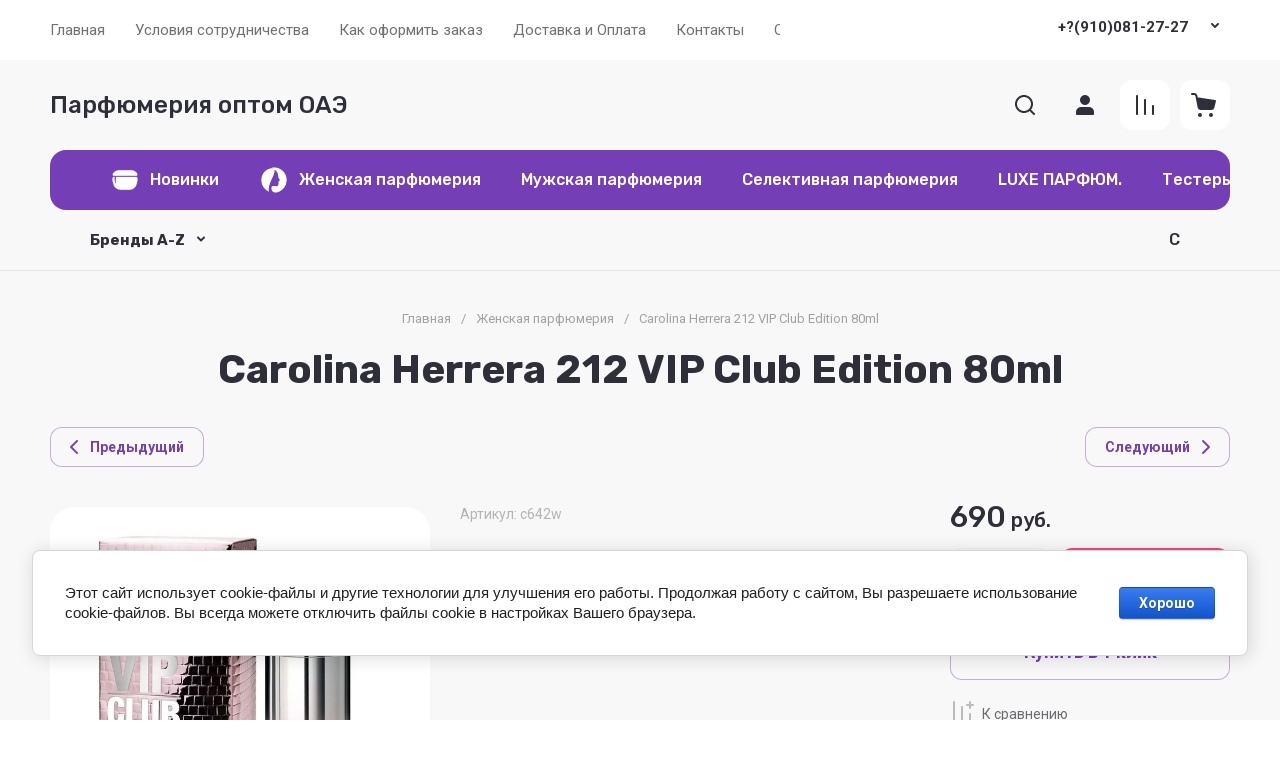

--- FILE ---
content_type: text/html; charset=utf-8
request_url: https://online-parfume.ru/magazin/product/carolina-herrera-212-vip-club-edition-80ml
body_size: 76140
content:
<!doctype html>
<html lang="ru">

<head>
<meta charset="utf-8">
<meta name="robots" content="all">
<link rel="preload" href="/g/libs/jquery/2.2.4/jquery-2.2.4.min.js" as="script">
<title>Carolina Herrera 212 VIP Club Edition 80ml</title>
<meta name="description" content="Carolina Herrera 212 VIP Club Edition 80ml">
<meta name="keywords" content="Carolina Herrera 212 VIP Club Edition 80ml">
<meta name="SKYPE_TOOLBAR" content="SKYPE_TOOLBAR_PARSER_COMPATIBLE">
<meta name="viewport" content="width=device-width, initial-scale=1.0, maximum-scale=1.0, user-scalable=no">
<meta name="format-detection" content="telephone=no">
<meta http-equiv="x-rim-auto-match" content="none">








			<link rel="preload" as="image" href="/thumb/2/BDYezlT4vKDGkvLi3TEe7g/750r750/d/212____vc.jpg" />


		
            <!-- 46b9544ffa2e5e73c3c971fe2ede35a5 -->
            <script src='/shared/s3/js/lang/ru.js'></script>
            <script src='/shared/s3/js/common.min.js'></script>
        <link rel='stylesheet' type='text/css' href='/shared/s3/css/calendar.css' />
<!--s3_require-->
<link rel="stylesheet" href="/g/basestyle/1.0.1/user/user.css" type="text/css"/>
<link rel="stylesheet" href="/g/basestyle/1.0.1/cookie.message/cookie.message.css" type="text/css"/>
<link rel="stylesheet" href="/g/basestyle/1.0.1/user/user.blue.css" type="text/css"/>
<script type="text/javascript" src="/g/basestyle/1.0.1/user/user.js" async></script>
<script type="text/javascript" src="/g/libs/jquery/2.2.4/jquery-2.2.4.min.js"></script>
<link rel="stylesheet" href="/g/s3/lp/lpc.v4/css/styles.css" type="text/css"/>
<link rel="stylesheet" href="/g/s3/lp/cookie.message/__landing_page_content_global.css" type="text/css"/>
<link rel="stylesheet" href="/g/s3/lp/cookie.message/colors_lpc.css" type="text/css"/>
<link rel="stylesheet" href="/g/basestyle/1.0.1/cookie.message/cookie.message.blue.css" type="text/css"/>
<script type="text/javascript" src="/g/basestyle/1.0.1/cookie.message/cookie.message.js" async></script>
<!--/s3_require-->

<link rel="preload" href="/g/shop2v2/default/js/shop2v2-plugins.js" as="script">
<link rel="preload" href="/g/shop2v2/default/js/shop2.2.min.js" as="script">





	
	<script type="text/javascript" src="/g/shop2v2/default/js/shop2v2-plugins.js"></script>

	<script type="text/javascript" src="/g/shop2v2/default/js/shop2.2.min.js"></script>


	<script src="/g/templates/shop2/2.130.2/default-3/js/paginationscroll.js"></script>

<script type="text/javascript">shop2.init({"productRefs": [],"apiHash": {"getPromoProducts":"46e98b2979ce6c183d14450ad0c0dd18","getSearchMatches":"60578735d2148a66b36bad069da59cb7","getFolderCustomFields":"ced9a2cef1e2ab343d5ad865eff6d0ba","getProductListItem":"0c2276f3fe50724e8d8c306e6a9bc89f","cartAddItem":"f83250d16a3f05a65d804ffd8e46510c","cartRemoveItem":"0ff52328fd84531741ef96e0c147d252","cartUpdate":"fe6c0f88ddc3dc73f421ca65eca3def3","cartRemoveCoupon":"a2721c0b5a195a5ee541848975cca60d","cartAddCoupon":"4c1f21b08b831ea15db6840445f928d0","deliveryCalc":"fb5d430104cb6c9556f157c716ad59de","printOrder":"e41fdb4e9bf52b8d0aa9b44c4b5d5f5a","cancelOrder":"22485951c414bc0db73b8a0cf77fe298","cancelOrderNotify":"9b54510a3aca1f3d37e52cbc040b25fb","repeatOrder":"c62c059af758779feaf318eea3b5a5a6","paymentMethods":"b738fbf5f6963e1a136c97b89968ba73","compare":"ecf56e23c5ea5df34efffcc67bfda6f2"},"hash": null,"verId": 587471,"mode": "product","step": "","uri": "/shop","IMAGES_DIR": "/d/","my": {"gr_local_js":false,"gr_local_theme":false,"gr_main_blocks_tabs":true,"gr_site_folders_in_block_icon":true,"gr_orders_shop2_btn":true,"show_product_unit":false,"gr_promo_actions":true,"gr_show_price_in_pricelist":true,"gr_schema_org":true,"gr_thumbs_height":"600","gr_thumbs_width":"600","gr_info_form":true,"gr_cart_question":true,"gr_compare_icons":true,"gr_favorite":true,"gr_collections_lazy":true,"gr_main_blocks_lazy":true,"gr_product_share_lazy":true,"gr_main_blocks_ajax":false,"gr_popup_compare":true,"gr_responsive_tabs_2":true,"gr_select_wrapper":true,"new_alias":"\u041d\u043e\u0432\u0438\u043d\u043a\u0430","special_alias":"\u0410\u043a\u0446\u0438\u044f","buy_alias":"\u0412 \u043a\u043e\u0440\u0437\u0438\u043d\u0443","buy_mod":true,"buy_kind":true,"on_shop2_btn":true,"show_sections":true,"lazy_load_subpages":true,"gr_amount_flag":true,"gr_collections_one_click":true,"gr_collections_columns_class":true,"gr_collections_params":false,"gr_collections_compare":true,"gr_collections_amount":true,"gr_collections_vendor":true,"gr_product_list_titles":true,"gr_product_list_title":true,"gr_product_list_price":true,"gr_product_list_amount":true,"gr_images_size":true,"gr_images_view":true,"gr_images_lazy_load":true,"gr_sliders_autoplay":true,"gr_one_click_btn":"\u041a\u0443\u043f\u0438\u0442\u044c \u0432 1 \u043a\u043b\u0438\u043a","gr_amount_min_top":true,"gr_options_more_btn":"\u041f\u0430\u0440\u0430\u043c\u0435\u0442\u0440\u044b","gr_product_print":true,"gr_product_options_more_btn":"\u0412\u0441\u0435 \u043f\u0430\u0440\u0430\u043c\u0435\u0442\u0440\u044b","gr_product_nav_prev":"\u041f\u0440\u0435\u0434\u044b\u0434\u0443\u0449\u0438\u0439","gr_product_nav_next":"\u0421\u043b\u0435\u0434\u0443\u044e\u0449\u0438\u0439","gr_product_quick_view":true,"gr_product_columns_class":true,"gr_product_item_wrap":true,"gr_product_list_main":true,"gr_thumbs_vendor":true,"gr_thumbs_one_click":true,"gr_cart_info_in_total":true,"gr_cart_preview_icons":true,"gr_cart_titles":true,"gr_cart_show_discount_sum":true,"gr_cart_show_discounts_applied":true,"gr_cart_auth_remodal":true,"gr_cart_coupon_remodal":false,"gr_cart_coupon_placeholder":"\u041f\u0440\u043e\u043c\u043e\u043a\u043e\u0434","gr_coupon_popup_btn":"\u041f\u0440\u0438\u043c\u0435\u043d\u0438\u0442\u044c \u043a\u0443\u043f\u043e\u043d","gr_cart_options_more_btn":"\u041f\u0430\u0440\u0430\u043c\u0435\u0442\u0440\u044b","gr_cart_registration_title":"\u041a\u0443\u043f\u0438\u0442\u044c \u0431\u0435\u0437 \u0440\u0435\u0433\u0438\u0441\u0442\u0440\u0430\u0446\u0438\u0438","gr_filter_remodal_btn":"\u0424\u0438\u043b\u044c\u0442\u0440","gr_filter_max_count":5,"gr_filter_remodal":true,"gr_filter_unwrap_sorting":false,"gr_filter_go_result":true,"gr_filter_color_btn":true,"gr_filter_placeholders":true,"gr_filter_range_slider":false,"gr_login_form_placeholder":true,"gr_search_placeholder":"\u041d\u0430\u0439\u0442\u0438 \u0442\u043e\u0432\u0430\u0440","gr_search_form_title":"\u041f\u043e\u0434\u0431\u043e\u0440 \u043f\u043e \u043f\u0430\u0440\u0430\u043c\u0435\u0442\u0440\u0430\u043c","gr_search_form_range_slider":false,"gr_sorting_title":"\u0421\u043e\u0440\u0442\u0438\u0440\u043e\u0432\u0430\u0442\u044c","gr_sorting_default":"\u041f\u043e \u0443\u043c\u043e\u043b\u0447\u0430\u043d\u0438\u044e","gr_sorting_item_default":"\u041f\u043e \u0443\u043c\u043e\u043b\u0447\u0430\u043d\u0438\u044e","gr_sorting_by_price_desc":"\u0426\u0435\u043d\u0430 - \u0443\u0431\u044b\u0432\u0430\u043d\u0438\u0435","gr_sorting_by_price_asc":"\u0426\u0435\u043d\u0430 - \u0432\u043e\u0437\u0440\u0430\u0441\u0442\u0430\u043d\u0438\u0435","gr_sorting_by_name_desc":"\u041d\u0430\u0437\u0432\u0430\u043d\u0438\u0435 - \u042f-\u0410","gr_sorting_by_name_asc":"\u041d\u0430\u0437\u0432\u0430\u043d\u0438\u0435 - \u0410-\u042f"},"shop2_cart_order_payments": 1,"cf_margin_price_enabled": 0,"buy_one_click_api_url": "/-/x-api/v1/public/?method=form/postform&param[form_id]=793706&param[tpl]=global:shop2.form.minimal.tpl&param[hide_title]=0&param[placeholdered_fields]=0","maps_yandex_key":"","maps_google_key":""});</script>


	<style>
		.gr_lazy_load_block > * {display: none !important;}
		.gr_hide_onload * {transition: none !important;}
		.hideOverflow{white-space:nowrap;overflow:hidden}
		
		.gr_hide_onload .fixed-panel {display: none !important;}
		.gr_hide_onload .fixed-top-brands-select__popup {display: none !important;}
		.gr_hide_onload .site-top-slider .slider-controls {display: none !important;}
		.site-top-slider__items:not(.tns-slider) {display: flex;overflow: hidden;white-space: nowrap;}
		.site-top-slider__items:not(.tns-slider) .site-top-slider__item{min-width: 100%;max-width: 100%;}
		
		.site-folders-in-block__items.folders_slider:not(.tns-slider) {display: flex;overflow: hidden;white-space: nowrap;}
		.site-folders-in-block__items.folders_slider:not(.tns-slider) .site-folders-in-block__item {min-width: 25%;max-width: 25%; margin-left: 15px; margin-right: 15px; }
			
		
		.tns-outer{padding:0!important}.tns-outer [aria-controls]{cursor:pointer}.tns-slider{-webkit-transition:all 0;-moz-transition:all 0;transition:all 0}.tns-slider > .tns-item{-webkit-box-sizing:border-box;-moz-box-sizing:border-box;box-sizing:border-box}
		.tns-horizontal.tns-subpixel{white-space:nowrap}.tns-horizontal.tns-subpixel > .tns-item{display:inline-block;vertical-align:top;white-space:normal}
		.tns-lazy-img{-webkit-transition:opacity .6s;-moz-transition:opacity .6s;transition:opacity .6s;opacity:.6}.tns-ovh{overflow:hidden}.tns-visually-hidden{position:absolute;left:-10000em}
		
		html{font-family:sans-serif;-ms-text-size-adjust:100%;-webkit-text-size-adjust:100%;overflow-y:scroll}body{margin:0}header{display:block}img{border:0}svg:not(:root){overflow:hidden}button,input{font:inherit;margin:0}button{overflow:visible;text-transform:none;-webkit-appearance:button;cursor:pointer}input{line-height:normal}@media print{*{text-shadow:none!important}a[href]:after{content:" (" attr(href) ")"}img{page-break-inside:avoid;max-width:100%!important}}.menu-default,.menu-default ul,.menu-default li{padding:0;margin:0;list-style:none}img{max-width:100%;height:auto}*{box-sizing:border-box;-webkit-locale:auto}
		
		.site-top-slider__btn a,.editable-blocks .percent-block__btn,.site-header .header-catalog-btn-mobile button,.site-header .header-burger-btn-mobile button,.tns-nav button{position:relative;z-index:1;display:inline-flex;align-items:center;justify-content:center;height:auto;min-height:auto;padding:0;border:none;cursor:pointer;text-align:center;-moz-appearance:none;-webkit-appearance:none;background-clip:border-box;transition:all .18s linear}.site-top-slider__btn a:before,.editable-blocks .percent-block__btn:before,.site-header .header-catalog-btn-mobile button:before,.site-header .header-burger-btn-mobile button:before,.tns-nav button:before{position:absolute;content:'';top:0;left:0;right:0;bottom:0;z-index:-1;transition:all .18s linear;opacity:0;visibility:hidden}.site-top-slider__btn a:active:before,.editable-blocks .percent-block__btn:active:before,.site-header .header-catalog-btn-mobile button:active:before,.site-header .header-burger-btn-mobile button:active:before,.tns-nav button:active:before{opacity:1;visibility:visible;transition:all .05s linear}.site-top-slider__btn a,.editable-blocks .percent-block__btn{font-size:18px;line-height:1.125;padding:15px 30px}@media (max-width: 1260px){.site-top-slider__btn a,.editable-blocks .percent-block__btn{font-size:14px;line-height:1.2;padding:12px 20px}}@media (max-width: 767px){.site-top-slider__btn a,.editable-blocks .percent-block__btn{font-size:14px;line-height:1.2;padding:12px 16px}}.site-header .header-catalog-btn-mobile button,.site-header .header-burger-btn-mobile button{width:50px;height:50px;min-height:50px}@media (max-width: 1260px){.site-header .header-catalog-btn-mobile button,.site-header .header-burger-btn-mobile button{width:48px;height:48px;min-height:48px}}@media (max-width: 767px){.site-header .header-catalog-btn-mobile button,.site-header .header-burger-btn-mobile button{width:46px;height:46px;min-height:46px}}.site-top-slider__btn a span,.editable-blocks .percent-block__btn span{position:relative;vertical-align:top;display:inline-block;padding-right:40px}.site-top-slider__btn a span svg,.editable-blocks .percent-block__btn span svg{position:absolute;top:50%;right:0;width:30px;height:30px;transform:translateY(-50%) rotate(0.001deg);transition:all .18s linear}
		
		.site-folders-in-block__more-btn span{position:relative;vertical-align:top;display:inline-block;padding-right:36px}.site-folders-in-block__more-btn span i{position:absolute;top:50%;right:0;width:30px;height:30px;transform:translateY(-50%) rotate(0.001deg);transition:all .18s linear}.site-top-slider__btn a,.editable-blocks .percent-block__btn{font-weight:var(--font1_700);font-family:var(--font1);border:none}.site-header .header-catalog-btn-mobile button,.site-header .header-burger-btn-mobile button{font-size:0;padding:0;opacity:1;visibility:visible;transition:all .18s linear;border:none}.site-header .header-catalog-btn-mobile button svg,.site-header .header-burger-btn-mobile button svg{width:30px;height:30px;transition:all .18s linear}.tns-nav{margin:20px 0 0;font-size:0;text-align:center}.tns-nav button{margin:0 5px;min-height:8px;height:8px;width:8px;font-size:0;padding:0;opacity:1;visibility:visible;border:none}.tns-nav button:active{border:none}.site-folders-in-block__more-btn{cursor:pointer;font-family:var(--font2);font-weight:var(--font2_500);font-size:15px;line-height:1.1;transition:all .18s linear;text-align:left;display:inline-flex;justify-content:flex-start}.site-folders-in-block__more-btn ins{transition:all .18s linear;border-bottom:1px dashed var(--on_gr_bg_border_4)}.site-folders-in-block__more-btn span{padding-right:42px}.site-folders-in-block__more-btn span i{width:30px;height:28px;display:inline-flex}.site-folders-in-block__more-btn span i svg{margin:auto}.site-folders-in-block__more-btn span svg{width:20px;height:20px}@media (max-width: 1580px){.top-search{display:none}}.top-search__body{position:relative;transition:all .19s ease-in-out}.top-search .top-shop-search-btn{position:absolute;top:50%;right:20px;transform:translateY(-50%);width:30px;height:30px;cursor:pointer;vertical-align:top;display:inline-block;transition:all .18s linear;z-index:10}.top-search .top-shop-search-btn i{position:absolute;top:0;right:0;left:0;bottom:0;display:inline-flex;align-items:center;justify-content:center;font-size:0;line-height:1}.top-search .top-shop-search-btn svg{transition:all .18s linear}.search-block{position:relative}.search-block__input{width:100%;border:none;-webkit-appearance:none;-moz-appearance:none;font-size:16px;line-height:1.16;transition:all .6s;padding:16px 60px 16px 70px}.search-block__input:focus{border:none}.search-block__btn{padding:0;border:none;-webkit-appearance:none;-moz-appearance:none;font-size:0;position:absolute;top:50%;left:20px;width:30px;height:30px;transform:translateY(-50%)}.search-block__btn i{font-size:0}.search-block__btn svg{transition:all .18s linear;position:static}.top-search-btn{display:none}html,body{height:100%;min-width:320px;-ms-text-size-adjust:100%;-webkit-text-size-adjust:100%}html{font-size:16px}body{position:relative;min-width:320px;text-align:left;font-family:var(--font1);font-weight:var(--font1_400);line-height:1.5}.tns-lazy-img{opacity:1}.tns-slider{margin-left:auto;margin-right:auto}.gr-svg-icon{width:30px;height:30px}.gr-svg-icon.gr_small_icon{display:none;width:20px;height:20px}.block_padding{padding:0 50px}@media (max-width: 1260px){.block_padding{padding:0 30px}}@media (max-width: 767px){.block_padding{padding:0 16px}}.block_width{margin:0 auto;max-width:1460px}
		
		.site__wrapper{min-height:100%;margin:auto;display:flex;flex-direction:column}.site__wrapper.site_max_width{margin:0 auto;max-width:1460px}.site-container{flex:1 0 auto}.site__background{position:fixed;top:0;left:0;right:0;bottom:0;z-index:-1;background-size:cover;background-repeat:no-repeat;background-position:50% 0}@media (max-width: 1500px){.site__background{display:none}}.site_max_width .site-header .top-brands{padding:0 40px}.site-header .site-fixed-top-wrapper{position:relative;z-index:99;min-height:60px}.site-header .site-fixed-top-wrapper .site-header-top-wrapper{width:100%}@media (max-width: 1260px){.site-header__inner{margin-bottom:30px}}@media (max-width: 1023px){.site-header__inner{margin-bottom:0}}.site-header .site-header-top{position:relative;z-index:20}.site-header .site-header-top__body{display:flex;align-items:center;min-height:60px}.site-header .site-header-top__left{display:flex;align-items:center;font-size:0;width:calc(100% - 450px)}@media (max-width: 1260px){.site-header .site-header-top__left{width:50%}}.site-header .site-header-top__right{margin-left:auto;width:450px}@media (max-width: 1260px){.site-header .site-header-top__right{width:auto;display:inline-flex;align-items:center}}.site-header .site-header-bottom{position:relative}.site-header .site-header-bottom__body{padding:15px 0;display:flex;align-items:center}@media (max-width: 639px){.site-header .site-header-bottom__body{padding:20px 0}}.site-header .site-header-bottom__left{width:35%;display:flex;align-items:center}@media (max-width: 1260px){.site-header .site-header-bottom__left{width:100%;justify-content:center}}.site-header .site-header-bottom__center{width:35%;display:inline-flex;justify-content:flex-end;margin-left:auto}@media (max-width: 1260px){.site-header .site-header-bottom__center{display:none}}.site-header .site-header-bottom__center.hide_search .top-search{display:none}.site-header .site-header-bottom__center.hide_search .top-search-btn{display:block}.site-header .site-header-bottom__right{width:auto;display:flex;align-items:center;justify-content:flex-end}@media (max-width: 1260px){.site-header .site-header-bottom__right{display:none}}.site-header .menu-top-wrapper{flex-basis:100%;flex-shrink:1}.site-header .menu-top-wrapper li *{white-space:normal}.site-header .menu-top{position:relative;z-index:2}@media (max-width: 1260px){.site-header .menu-top{display:none}}.site-header .menu-top .menu-back,.site-header .menu-top .menu-parent{display:none}.site-header .menu-top > li{position:relative;vertical-align:top;display:inline-block}.site-header .menu-top > li:first-child{margin-left:-15px}.site-header .menu-top > li > a{position:relative;display:flex;align-items:center;padding:0 15px;font-size:15px;line-height:60px;transition:all .18s linear;font-family:var(--font1);font-weight:var(--font1_400)}.site-header .menu-top > li > a i{display:none}.site-header .menu-top > li ul{position:absolute;z-index:1;left:-15px;top:100%;width:320px;display:none;padding:20px 0}.site-header .menu-top > li ul li{position:relative}.site-header .menu-top > li ul li a{position:relative;display:flex;align-items:center;padding:7px 30px;font-size:15px;line-height:1.04;transition:all .18s linear}.site-header .header-contacts{position:relative;margin-top:5px;margin-bottom:5px;display:flex;align-items:center;justify-content:flex-end}@media (max-width: 1260px){.site-header .header-contacts{display:none}}.site-header .header-contacts.has_popup_btn{padding-right:42px}.site-header .header-contacts__icon{position:absolute;right:0;bottom:0;width:30px;height:30px;cursor:pointer;align-items:center;display:inline-flex;transition:all .18s linear}.site-header .header-contacts__icon svg{width:20px;height:20px;margin:auto;transition:all .18s linear}.site-header .header-contacts__item{max-width:300px;display:flex;align-items:flex-end}.site-header .header-contacts__item-left{flex:0 0 auto;display:flex;align-items:center;margin-right:20px}.site-header .header-contacts__item-right{flex:0 1 auto}.site-header .header-contacts__link{font-size:0;margin:0 2px}.site-header .header-contacts__link:first-child{margin-left:0}.site-header .header-contacts__link img{max-width:28px;max-height:28px}.site-header .header-contacts__note{font-size:15px;line-height:1.1;max-width:180px}.site-header .header-contacts__note + .header-contacts__number{margin-top:4px}.site-header .header-contacts__number{font-size:15px;line-height:1;font-weight:var(--font1_700);margin-bottom:5px}.site-header .site-info{display:inline-flex;align-items:center}@media (max-width: 639px){.site-header .site-info{flex-direction:column;align-items:center}}.site-header .site-info__logo{font-size:0;margin-right:30px;flex:0 0 auto}@media (max-width: 767px){.site-header .site-info__logo{margin-right:10px}}@media (max-width: 639px){.site-header .site-info__logo{margin:0}.site-header .site-info__logo + .site-info__body{margin-top:10px}}.site-header .site-info__logo img{width:auto;height:auto;object-fit:cover}.site-header .site-info__body{flex:1 1 auto}@media (max-width: 639px){.site-header .site-info__body{text-align:center}}.site-header .site-info__name{font-size:24px;line-height:1.1;font-family:var(--font2);font-weight:var(--font2_500)}@media (max-width: 767px){.site-header .site-info__name{font-size:22px}}.site-header .site-info__name + .site-info__desc{margin-top:4px}@media (max-width: 767px){.site-header .site-info__name + .site-info__desc{margin-top:2px}}.site-header .site-info__desc{font-size:17px;line-height:1.16}@media (max-width: 767px){.site-header .site-info__desc{font-size:14px}}.site-header .top-search-btn.simple-btn button:before{display:none}.site-header .header-modules{display:flex;align-items:center;justify-content:flex-end}.site-header .header-modules__item,.site-header .top-search-btn{margin:0 0 0 30px}@media (max-width: 1420px){.site-header .header-modules__item,.site-header .top-search-btn{margin:0 0 0 10px}}@media (max-width: 767px){.site-header .header-modules__item,.site-header .top-search-btn{margin-left:0}}@media (max-width: 1260px){.site-header .header-modules__item.cabinet_item{display:none}}.site-header .header-modules__item.cabinet_item.simple-btn a:before{display:none}.site-header .header-modules__item a,.site-header .top-search-btn button{position:relative;font-size:0;border:none;display:flex;align-items:center;padding:10px}.site-header .header-modules__item a:before,.site-header .top-search-btn button:before{position:absolute;top:0;left:0;right:0;bottom:0;content:'';opacity:0;visibility:hidden;transition:all .18s linear}@media (max-width: 1260px){.site-header .header-modules__item a:before,.site-header .top-search-btn button:before{display:none}}.site-header .header-modules__item a i,.site-header .top-search-btn button i{display:flex;z-index:2}.site-header .header-modules__item a i svg,.site-header .top-search-btn button i svg{margin:auto}.site-header .header-modules__item a .gr-svg-icon,.site-header .top-search-btn button .gr-svg-icon{transition:all .18s linear}.site-header .header-modules__item .gr-compare-btn:not(.active){pointer-events:none}.site-header .header-modules__item .gr-compare-btn:not(.active) .gr-compare-btn-amount{display:none}.site-header .header-modules__item .gr-cart-total-amount,.site-header .header-modules__item .gr-compare-btn-amount{font-size:13px;font-family:var(--font1);font-weight:var(--font1_400);margin-right:5px;margin-left:3px;position:relative;z-index:2}.site-header .header-modules__item .gr-cart-preview-body{position:relative;display:flex;align-items:center;width:100%}.site-header .header-modules__item .gr-cart-preview-body .gr-cart-total-sum{margin-left:10px;font-size:16px;line-height:1.125;font-family:var(--font2);font-weight:var(--font2_700);display:none}.site-header .header-modules__item .gr-cart-preview-body .gr-cart-total-sum span{font-size:12px;line-height:1.16}.site-header .site-header-folders{position:relative;z-index:12}@media (max-width: 1260px){.site-header .site-header-folders{display:none}}.site-header .top-folders-wrapper{display:flex;align-items:center;transition:all .18s linear;padding:0 40px;font-size:0;width:100%}.site-header .top-folders-wrapper li *{white-space:normal}.site-header .top-folders{position:relative;z-index:4;width:100%}.site-header .top-folders .folder-back,.site-header .top-folders .folder-parent{display:none}.site-header .top-folders > li{position:relative;vertical-align:top;display:inline-block}.site-header .top-folders > li > a{position:relative;display:flex;align-items:center;padding:0 20px;font-size:16px;line-height:60px;transition:all .18s linear;font-family:var(--font2);font-weight:var(--font2_500)}.site-header .top-folders > li > a:before{position:absolute;top:10px;left:0;right:0;bottom:10px;content:'';opacity:0;visibility:hidden;transition:all .18s linear}@media (max-width: 1260px){.site-header .top-folders > li > a:before{display:none}}.site-header .top-folders > li > a ins,.site-header .top-folders > li > a span{z-index:2}.site-header .top-folders > li > a ins{line-height:1;margin-right:10px;width:30px;height:30px;display:flex;align-items:center;justify-content:center}.site-header .top-folders > li > a ins svg{width:30px;height:30px;max-width:30px;max-height:30px}.site-header .top-folders > li > a i{display:none}.site-header .top-folders > li ul{position:absolute;z-index:1;left:0;top:100%;width:320px;display:none;padding:20px}.site-header .top-folders > li ul li{position:relative}.site-header .top-folders > li ul li a{position:relative;display:flex;align-items:center;padding:10px 30px;font-size:15px;line-height:1.04;transition:all .18s linear;font-family:var(--font2);font-weight:var(--font2_500)}.site-header .top-folders > li ul li a:before{position:absolute;top:0;left:0;right:0;bottom:0;content:'';opacity:0;visibility:hidden;transition:all .18s linear}@media (max-width: 1260px){.site-header .top-folders > li ul li a:before{display:none}}.site-header .top-folders > li ul li a ins{line-height:1;margin-right:10px;width:30px;height:30px;display:flex;align-items:center;justify-content:center}.site-header .top-folders > li ul li a ins svg{max-width:30px;max-height:30px}.site-header .top-folders > li ul li a i{display:none}.site-header .top-folders > li ul ul{left:100%;top:-15px;margin-left:1px}.site-header .top-folders > li.row-menu-btn{position:relative}.site-header .top-folders > li.row-menu-btn > ul{margin-top:1px}.site-header .top-folders > li.row-menu-btn .row-menu-container{position:absolute;top:100%;left:0}.site-header .top-folders > li.row-menu-btn .row-menu-container > li > a{font-family:var(--font2);font-weight:var(--font2_500);position:relative}.site-header .top-folders > li.row-menu-btn .row-menu-container > li > a:before{position:absolute;top:0;left:0;right:0;bottom:0;content:'';opacity:0;visibility:hidden;transition:all .18s linear}@media (max-width: 1260px){.site-header .top-folders > li.row-menu-btn .row-menu-container > li > a:before{display:none}}.site-header .site-header-brands{position:relative;z-index:11;transition:all .18s linear}@media (max-width: 1260px){.site-header .site-header-brands{display:none}}.site-header .top-brands-container{position:absolute;top:100%;left:0;right:0;min-height:120px;font-size:0;display:none;z-index:20}.site-header .top-brands-container__body{position:relative}.site-header .top-brands{position:relative;display:flex;justify-content:space-between}.site-header .top-brands .top-brands-name{display:none}.site-header .top-brands .top-brands-select{position:relative;margin-right:10px;min-width:114px}.site-header .top-brands .top-brands-select__selected{position:relative;cursor:pointer;font-size:15px;line-height:60px;padding-right:26px;transition:all .18s linear;font-family:var(--font2);font-weight:var(--font2_700)}.site-header .top-brands > li ul{display:none}.site-header .top-brands > li.top-brands-lat{display:flex}.site-header .top-brands > li a{display:block;padding:0 10px;font-size:16px;line-height:60px;font-family:var(--font2);font-weight:var(--font2_500);transition:all .18s linear}.site-header .header-catalog-btn-mobile button:before,.site-header .header-burger-btn-mobile button:before{display:none}.site-header .header-catalog-btn-mobile{display:none}@media (max-width: 1260px){.site-header .header-catalog-btn-mobile{display:none}}@media (max-width: 767px){.site-header .header-catalog-btn-mobile{display:inline-flex}}.site-header .header-burger-btn-mobile{display:none}@media (max-width: 1260px){.site-header .header-burger-btn-mobile{display:inline-flex}}@media (max-width: 767px){.site-header .header-burger-btn-mobile{display:none}}.site-header .header-btn-mobile{display:none;margin:0 0 0 10px}@media (max-width: 1260px){.site-header .header-btn-mobile{display:inline-flex}}@media (max-width: 639px){.site-header .header-btn-mobile{margin:0 0 0 8px}}.site-header .header-btn-mobile button{position:relative;font-size:0;border:none;display:flex;align-items:center;padding:8px}@media (max-width: 639px){.site-header .header-btn-mobile button{padding:5px}}.site-header .header-btn-mobile button i{display:flex;z-index:2}.site-header .header-btn-mobile button i svg{margin:auto}.site-header .header-btn-mobile button .gr-svg-icon{transition:all .18s linear}@media (max-width: 767px){.site-header .header-btn-mobile.header-search-btn-mobile{display:none}}
		
		.top-blocks-panel{margin-bottom:70px}@media (max-width: 1260px){.top-blocks-panel{margin-bottom:50px}}@media (max-width: 1023px){.top-blocks-panel{margin-bottom:40px}}@media (max-width: 767px){.top-blocks-panel{margin-bottom:20px}}@media (max-width: 639px){.top-blocks-panel{margin-bottom:30px}}.top-blocks-panel__body{display:flex}@media (max-width: 1420px){.top-blocks-panel__body{flex-direction:column}}.site-top-slider{width:100%;flex:1 0 calc(100% - 342px - 30px);overflow:hidden}@media (max-width: 1420px){.site-top-slider{flex:1 1 100%;width:100%}}.site-top-slider + .editable-blocks{margin-left:30px}@media (max-width: 1420px){.site-top-slider + .editable-blocks{margin:30px 0 0}}@media (max-width: 1023px){.site-top-slider + .editable-blocks{margin:20px 0 0}}.site-top-slider .tns-nav{position:absolute;bottom:40px;left:0;right:0;margin:0}@media (max-width: 639px){.site-top-slider .tns-nav{bottom:10px}}@media (min-width: 640px){.site-top-slider .tns-nav button{opacity:.5}}.site-top-slider .slider-controls{position:absolute;bottom:40px;left:40px;right:40px;z-index:2;pointer-events:none;display:flex;align-items:center;justify-content:space-between}@media (max-width: 1023px){.site-top-slider .slider-controls{bottom:30px}}.site-top-slider .slider-controls__btn{pointer-events:auto;width:140px;height:100px;position:relative;overflow:hidden;border:2px solid var(--on_gr_dark_boder);cursor:pointer;transition:all .18s linear}@media (max-width: 1023px){.site-top-slider .slider-controls__btn{width:95px;height:65px}}@media (max-width: 767px){.site-top-slider .slider-controls__btn{width:80px;height:50px}}.site-top-slider .slider-controls__btn i{position:absolute;top:0;right:0;left:0;bottom:0;font-size:0;display:inline-flex;align-items:center;justify-content:center}.site-top-slider .slider-controls__btn svg{width:32px;height:32px}.site-top-slider .slider-controls__pic{position:absolute;top:0;right:0;left:0;bottom:0;transition:all .18s linear;opacity:0}@media (max-width: 1280px){.site-top-slider .slider-controls__pic{display:none}}.site-top-slider .slider-controls__pic img{position:absolute;top:0;right:0;left:0;bottom:0;width:100%;height:100%;object-fit:cover}.site-top-slider__body{position:relative}.site-top-slider__item.has_custom_bg .site-top-slider__text{padding:40px 30px}@media (max-width: 639px){.site-top-slider__item.has_custom_bg .site-top-slider__text{padding:0}}.site-top-slider__item.has_custom_bg .site-top-slider__add{padding:100px 40px 150px}@media (max-width: 1023px){.site-top-slider__item.has_custom_bg .site-top-slider__add{padding:30px 30px 110px}}@media (max-width: 767px){.site-top-slider__item.has_custom_bg .site-top-slider__add{padding:30px 30px 90px}}@media (max-width: 639px){.site-top-slider__item.has_custom_bg .site-top-slider__add{padding:20px 15px 30px}}.site-top-slider__item.slide_text_right:not(.has_custom_bg) .site-top-slider__add-body{display:flex;justify-content:flex-end}@media (max-width: 639px){.site-top-slider__item.slide_text_right:not(.has_custom_bg) .site-top-slider__add-body{justify-content:center}}.site-top-slider__item-body{min-height:613px;max-height:613px;position:relative}@media (max-width: 1260px){.site-top-slider__item-body{min-height:517px;max-height:517px}}@media (max-width: 1023px){.site-top-slider__item-body{min-height:390px;max-height:390px}}@media (max-width: 767px){.site-top-slider__item-body{min-height:340px;max-height:340px}}@media (max-width: 639px){.site-top-slider__item-body{min-height:auto;max-height:none}}.site-top-slider__pic{position:absolute;top:0;right:0;left:0;bottom:0;font-size:0}@media (max-width: 639px){.site-top-slider__pic{position:relative;padding-top:66%}}.site-top-slider__pic img{position:absolute;top:0;right:0;left:0;bottom:0;width:100%;height:100%;object-fit:cover}.site-top-slider__add{position:absolute;top:0;left:0;right:0;bottom:0;padding:70px 80px 150px}@media (max-width: 1023px){.site-top-slider__add{padding:60px 60px 110px}}@media (max-width: 767px){.site-top-slider__add{padding:40px 40px 90px}}@media (max-width: 639px){.site-top-slider__add{position:relative;padding:20px 15px 30px}}.site-top-slider__add-body{display:flex;align-items:center;height:100%}.site-top-slider__text{max-width:550px}@media (max-width: 639px){.site-top-slider__text{text-align:center;width:100%}}.site-top-slider__title{font:var(--font2_700) 35px/ 1.1 var(--font2)}.site-top-slider__title + .site-top-slider__desc{margin-top:10px}@media (max-width: 1260px){.site-top-slider__title{font-size:30px}}@media (max-width: 1023px){.site-top-slider__title{font-size:25px}}@media (max-width: 767px){.site-top-slider__title{font-size:20px}.site-top-slider__title + .site-top-slider__desc{margin-top:5px}}@media (max-width: 639px){.site-top-slider__title{font-size:18px}}.site-top-slider__desc{font:var(--font2_300) 19px/ 1.1 var(--font2)}.site-top-slider__desc + .site-top-slider__btn{margin-top:20px}@media (max-width: 1023px){.site-top-slider__desc{font-size:18px}}@media (max-width: 767px){.site-top-slider__desc{font-size:16px}.site-top-slider__desc + .site-top-slider__btn{margin-top:10px}}@media (max-width: 639px){.site-top-slider__desc{font-size:15px}}@media (max-width: 639px){.site-top-slider__btn{text-align:center}}.site-top-slider__btn a svg{display:none}.site-top-slider__btn a svg.gr_small_icon{display:block;width:20px;height:20px}
		
		.editable-blocks{width:100%;max-width:342px;min-height:100%}@media (max-width: 1420px){.editable-blocks{max-width:100%}}.editable-blocks__inner{display:flex;flex-direction:column;justify-content:space-between;min-height:100%;height:100%;margin:-15px 0}@media (max-width: 1420px){.editable-blocks__inner{flex-direction:unset;margin:0 -15px}}@media (max-width: 1023px){.editable-blocks__inner{flex-direction:unset;margin:0 -10px}}@media (max-width: 639px){.editable-blocks__inner{margin:0;flex-direction:column}}@media (max-width: 1420px){.editable-blocks__item{flex:1 1 calc(50% - 30px);margin:0 15px}}@media (max-width: 1023px){.editable-blocks__item{flex:1 1 calc(50% - 20px);margin:0 10px}}@media (max-width: 639px){.editable-blocks__item{flex:1 1 100%;margin:0}.editable-blocks__item + .editable-blocks__item{margin-top:20px}}.editable-blocks__item-inner{position:relative;margin:15px 0;height:291.5px;overflow:hidden}@media (max-width: 1420px){.editable-blocks__item-inner{height:100%;margin:0}}@media (max-width: 639px){.editable-blocks__item-inner{min-height:280px;display:flex;align-items:center}}.editable-blocks__item-image{position:absolute;top:0;right:0;left:0;bottom:0}.editable-blocks__item-image img{position:absolute;top:0;right:0;left:0;bottom:0;width:100%;height:100%;object-fit:cover}.editable-blocks__item-image.dark-bg:before{content:'';position:absolute;top:0;right:0;left:0;bottom:0;pointer-events:none;z-index:1}.editable-blocks__item-text{padding:40px 30px;position:relative;z-index:2;height:100%;width:100%}.editable-blocks__item-title{font:var(--font2_700) 32px/ 1.1 var(--font2)}@media (max-width: 1260px){.editable-blocks__item-title{font-size:28px}}@media (max-width: 1023px){.editable-blocks__item-title{font-size:22px}}.editable-blocks .price-block__title{padding-top:30px}@media (max-width: 639px){.editable-blocks .price-block__title{padding:0}}.editable-blocks .price-block__price{font:var(--font2_700) 25px/ 1.2 var(--font2);margin-top:40px;padding:10px 20px;display:inline-flex;align-items:flex-end}@media (max-width: 1023px){.editable-blocks .price-block__price{font-size:18px;padding:8px 20px}}.editable-blocks .price-block__price .current{font-weight:var(--font2_300);font-size:19px;padding-left:4px}.editable-blocks .percent-block__num{font:var(--font2_700) 50px/ 1 var(--font2);margin-top:10px}@media (max-width: 1260px){.editable-blocks .percent-block__num{font-size:45px}}@media (max-width: 1023px){.editable-blocks .percent-block__num{font-size:35px}}.editable-blocks .percent-block__desc{font-weight:var(--font1_500);font-size:18px;margin-top:10px}@media (max-width: 1023px){.editable-blocks .percent-block__desc{font-size:16px}}.editable-blocks .percent-block__more_btn{margin-top:30px}@media (max-width: 767px){.editable-blocks .percent-block__more_btn{margin-top:20px}}.editable-blocks .percent-block__btn svg{display:none}.editable-blocks .percent-block__btn svg.gr_small_icon{display:block;width:20px;height:20px}.editable-blocks .percent-block__btn:before{opacity:1;visibility:visible}
		
		{*.site-folders-in-block{margin-bottom:70px}@media (max-width: 1260px){.site-folders-in-block{margin-bottom:50px}}@media (max-width: 1023px){.site-folders-in-block{margin-bottom:40px}}@media (max-width: 639px){.site-folders-in-block{margin-bottom:30px}}.site-folders-in-block__body{position:relative}.site-folders-in-block__items:not(.folders_slider){display:flex;flex-wrap:wrap;margin:0 -15px}@media (max-width: 1260px){.site-folders-in-block__items:not(.folders_slider){margin:0 -10px}}.site-folders-in-block__items:not(.folders_slider) .site-folders-in-block__item{width:100%;max-width:calc(25% - 30px);margin:0 15px;position:relative}.site-folders-in-block__items:not(.folders_slider) .site-folders-in-block__item:nth-child(n + 5){display:none;margin-top:30px}@media (max-width: 1260px){.site-folders-in-block__items:not(.folders_slider) .site-folders-in-block__item{max-width:calc(33.3333% - 30px)}.site-folders-in-block__items:not(.folders_slider) .site-folders-in-block__item:nth-child(n + 4){display:none;margin-top:30px}}@media (max-width: 767px){.site-folders-in-block__items:not(.folders_slider) .site-folders-in-block__item{max-width:calc(50% - 20px);margin:0 8px}.site-folders-in-block__items:not(.folders_slider) .site-folders-in-block__item:nth-child(n + 3){display:none;margin-top:20px}}@media (max-width: 479px){.site-folders-in-block__items:not(.folders_slider) .site-folders-in-block__item{max-width:calc(100% - 20px);margin:0 8px}.site-folders-in-block__items:not(.folders_slider) .site-folders-in-block__item:nth-child(n + 2){display:none;margin-top:20px}}.site-folders-in-block__item a{display:block;position:relative;padding-top:98%;overflow:hidden}.site-folders-in-block__pic{position:absolute;top:0;right:0;bottom:0;left:0}.site-folders-in-block__pic:before{position:absolute;content:'';top:0;left:0;right:0;bottom:0;z-index:1;pointer-events:none}.site-folders-in-block__pic img{width:100%;height:100%;object-fit:cover;transition:all .18s linear}.site-folders-in-block__count{position:absolute;top:30px;left:30px;border:2px solid var(--on_gr_dark_boder_3);padding:11px 23px 7px;font:var(--font2_400) 18px/ 1.1 var(--font2);display:inline-flex;z-index:2}@media (max-width: 1260px){.site-folders-in-block__count{left:20px;top:20px;padding:5px 15px;font-size:16px}}.site-folders-in-block__text{position:absolute;left:30px;right:30px;bottom:30px;font:var(--font2_700) 20px/ 1.2 var(--font2);z-index:2;transition:all .18s linear}@media (max-width: 1260px){.site-folders-in-block__text{left:20px;right:20px;bottom:20px;font-size:18px;font-weight:var(--font2_500);white-space:normal}}.site-folders-in-block__more{padding:44px 0 0;text-align:center;display:none}@media (max-width: 1023px){.site-folders-in-block__more{padding:34px 0 0}}@media (max-width: 767px){.site-folders-in-block__more{padding:20px 0 10px}}*}
		
		
		.timer-block__btn a,.timer-block__close{position:relative;z-index:1;display:inline-flex;align-items:center;justify-content:center;height:auto;min-height:auto;padding:0;border:none;cursor:pointer;text-align:center;-moz-appearance:none;-webkit-appearance:none;background-clip:border-box;transition:all .18s linear}.timer-block__btn a:before,.timer-block__close:before{position:absolute;content:'';top:0;left:0;right:0;bottom:0;z-index:-1;transition:all .18s linear;opacity:0;visibility:hidden}.timer-block__btn a:active:before,.timer-block__close:active:before{opacity:1;visibility:visible;transition:all .05s linear}.timer-block__btn a{font-size:18px;line-height:1.125;padding:15px 30px}@media (max-width: 767px){.timer-block__btn a{font-size:14px;line-height:1.2;padding:12px 16px}}.timer-block__close{width:50px;height:50px;min-height:50px}@media (max-width: 1260px){.timer-block__close{width:48px;height:48px;min-height:48px}}@media (max-width: 767px){.timer-block__close{width:46px;height:46px;min-height:46px}}.timer-block__close{width:40px;height:40px;min-height:40px}@media (max-width: 1260px){.timer-block__close{width:36px;height:36px;min-height:36px}}@media (max-width: 767px){.timer-block__close{width:30px;height:30px;min-height:30px}}.timer-block__btn a{font-weight:var(--font1_700);font-family:var(--font1);border:none}.timer-block__btn a:active{border:none}.timer-block__close{font-size:0;padding:0;opacity:1;visibility:visible;transition:all .18s linear;border:none}.timer-block__close:before{display:none}.timer-block__close:active{border:none}.timer-block__close svg{width:30px;height:30px;transition:all .18s linear}.gr-svg-icon{width:30px;height:30px}.gr-svg-icon.gr_small_icon,.gr-svg-icon.gr_big_icon{display:none}.gr-svg-icon.gr_small_icon{width:20px;height:20px}.gr-svg-icon.gr_big_icon{width:40px;height:40px}.timer-block{z-index:15}.timer-block__inner{position:relative;min-height:80px;padding:0 30px}@media (max-width: 1023px){.timer-block__inner{min-height:0}}@media (max-width: 767px){.timer-block__inner{padding:0 20px}}.timer-block__body{margin:0 auto;max-width:1024px;display:flex;justify-content:center;padding:15px 0}@media (max-width: 1260px){.timer-block__body{max-width:100%;padding:15px 40px 15px 0}}@media (max-width: 1023px){.timer-block__body{flex-direction:column;padding:15px 0}}.timer-block__close{position:absolute;right:15px;top:50%;transform:translateY(-50%)}@media (max-width: 1260px){.timer-block__close{right:12px}}@media (max-width: 1023px){.timer-block__close{top:15px;margin-top:0;transform:none}}@media (max-width: 767px){.timer-block__close{top:0;right:0;width:46px;height:46px}}.timer-block__close svg{display:none;width:20px;height:20px}@media (max-width: 767px){.timer-block__close svg{display:block}}.timer-block__close svg.gr_big_icon{width:30px;height:30px;display:block}@media (max-width: 767px){.timer-block__close svg.gr_big_icon{display:none}}.timer-block__close svg.gr_small_icon{display:none}.timer-block__left{margin-right:50px;flex:0 1 auto;display:flex;flex-direction:column}@media (max-width: 1260px){.timer-block__left{margin-right:30px}}@media (max-width: 1023px){.timer-block__left{margin:0;align-items:center}.timer-block__left + .timer-block__right{margin-top:10px}}.timer-block__right{display:flex;align-items:center;justify-content:center;flex:0 1 auto}@media (max-width: 1023px){.timer-block__right{padding-right:30px}}@media (max-width: 767px){.timer-block__right{flex-direction:column;padding-right:0;text-align:center}}.timer-block__date{margin:auto 0;display:flex;align-items:center}.timer-block__date .gr-timer-elem .gr-timer-number{display:block;text-align:center;font-size:18px;line-height:50px;width:50px;height:50px;font-family:var(--font2);font-weight:var(--font2_700)}@media (max-width: 767px){.timer-block__date .gr-timer-elem .gr-timer-number{width:36px;height:36px;line-height:36px;font-size:14px}}.timer-block__date .gr-timer-elem em{display:none}.timer-block__date .gr-timer-delim{margin:0 4px;font-size:0;width:2px;height:12px;opacity:.2}.timer-block__date .gr-timer-delim svg{width:2px;height:12px}.timer-block__date .gr-timer-delim svg.gr_small_icon{display:none}.timer-block__text{margin-right:auto}@media (max-width: 767px){.timer-block__text{width:100%;margin-right:0}}.timer-block__text + .timer-block__btn{margin-left:50px}@media (max-width: 1260px){.timer-block__text + .timer-block__btn{margin-left:30px}}@media (max-width: 767px){.timer-block__text + .timer-block__btn{margin-left:0;margin-top:10px}}.timer-block__title{font-size:18px;line-height:1.1;font-family:var(--font2);font-weight:var(--font2_500)}.timer-block__title + .timer-block__desc{padding-top:6px}.timer-block__desc{font-size:14px;line-height:1.2}.timer-block__btn{margin-left:auto;max-width:200px}@media (max-width: 767px){.timer-block__btn{max-width:100%;width:auto}}.timer-block__btn a{min-width:200px;max-width:200px}@media (max-width: 1023px){.timer-block__btn a{min-width:160px}}@media (max-width: 767px){.timer-block__btn a{max-width:100%;min-width:0}}
	</style>



	
				




<link rel="stylesheet" href="/t/images/css/site_addons.scss.css">

</head>
<body class="site gr_hide_onload">

	
	
			<div class="site__background" style="background-image: url(/thumb/2/fkNcLLaBvcufLSOFEUOBNA/1920c1080/d/55029146.jpg);"></div>
	
		
	<div class="site__wrapper site_max_width">
				
		<section class="fixed-panel block_padding ">
    <div class="fixed-panel__inner block_width">
        <div class="fixed-panel__body">
            <div class="fixed-panel__left">
                <button class="catalog-btn">
                    <span>
                        Каталог
                        <i>
                            <svg class="gr-svg-icon">
                                <use xlink:href="#icon_site_burger"></use>
                            </svg>
                        </i>
                    </span>
                </button>
            </div>
            <div class="fixed-panel__right  hide_search">
                <div class="fixed-modules">
                    <div class="top-search-btn simple-btn">
                        <button>
                            <i>
                                <svg class="gr-svg-icon">
                                    <use xlink:href="#icon_shop_search"></use>
                                </svg>
                            </i>
                        </button>
                    </div>

						                    <div class="fixed-panel__item cabinet_item simple-btn" data-tooltip="Кабинет">
	                        <a href="javascript:void(0);" data-remodal-target="login-form">
	                            <i>
	                                <svg class="gr-svg-icon">
	                                    <use xlink:href="#icon_shop_cabinet"></use>
	                                </svg>
	                            </i>
	                        </a>
	                    </div>
                    					                </div>
            </div>
        </div>
    </div>
</section>		
		<header class="site-header  gr-inner-pages">
    <div class="site-header__inner">
    
        <div class="site-fixed-top-wrapper">
            <div class="site-header-top-wrapper">
                <div class="site-header-top block_padding">
                    <div class="site-header-top__body block_width">
                        <div class="site-header-top__left">
                        
                            <div class="header-catalog-btn-mobile" data-remodal-init-btn="true">
                                <button>
                                    <i>
                                        <svg class="gr-svg-icon">
                                            <use xlink:href="#icon_site_catalog"></use>
                                        </svg>
                                    </i>
                                </button>
                            </div>
                            <div class="header-burger-btn-mobile" data-remodal-init-btn="true">
                                <button>
                                    <i>
                                        <svg class="gr-svg-icon">
                                            <use xlink:href="#icon_site_burger"></use>
                                        </svg>
                                    </i>
                                </button>
                            </div>
    							                            <div class="header-search-btn-mobile header-btn-mobile">
	                                <button>
	                                    <i>
	                                        <svg class="gr-svg-icon">
	                                            <use xlink:href="#icon_shop_search"></use>
	                                        </svg>
	                                    </i>
	                                </button>
	                            </div>
                            						
							
                            <div class="menu-top-wrapper hideOverflow">
                                                                                                                                            <ul class="menu-default menu-top">
                                                                                
                                                                                    <li class="">
                                                <a href="/about" >
                                                                                                        <span>
                                                        Главная
                                                                                                            </span>
                                                </a>
                                                                                                                                                                                                                                                                                                                                                                                                                                                                                                                                                                                                </li>
                                                                                                                                    
                                                                                    <li class="">
                                                <a href="/usloviya-sotrudnichestva" >
                                                                                                        <span>
                                                        Условия сотрудничества
                                                                                                            </span>
                                                </a>
                                                                                                                                                                                                                                                                                                                                                                                                                                                                                                                                                                                                </li>
                                                                                                                                    
                                                                                    <li class="">
                                                <a href="/how-to-buy" >
                                                                                                        <span>
                                                        Как оформить заказ
                                                                                                            </span>
                                                </a>
                                                                                                                                                                                                                                                                                                                                                                                                                                                                                                                                                                                                </li>
                                                                                                                                    
                                                                                    <li class="">
                                                <a href="/dostavka" >
                                                                                                        <span>
                                                        Доставка и Оплата
                                                                                                            </span>
                                                </a>
                                                                                                                                                                                                                                                                                                                                                                                                                                                                                                                                                                                                </li>
                                                                                                                                    
                                                                                    <li class="">
                                                <a href="/address" >
                                                                                                        <span>
                                                        Контакты
                                                                                                            </span>
                                                </a>
                                                                                                                                                                                                                                                                                                                                                                                                                                                                                                                                                                                                </li>
                                                                                                                                    
                                                                                    <li class="">
                                                <a href="/obratnyy-zvonok" >
                                                                                                        <span>
                                                        Обратный звонок
                                                                                                            </span>
                                                </a>
                                                                                                                                                                                                                                                                                                                                                                                                                                                                                                                                                                                                </li>
                                                                                                                                    
                                                                                    <li class="">
                                                <a href="/chasto-zadavaemye-voprosy" >
                                                                                                        <span>
                                                        Часто задаваемые вопросы
                                                                                                            </span>
                                                </a>
                                                                                                                                                                                                                                                                                                                                                                                                                                                                                                        </li>
                                        </ul>
                                                                                                </div>
                        </div>
                        <div class="site-header-top__right">
                            
								                            <div class="header-contacts-btn-mobile header-btn-mobile" data-remodal-target="contacts-popup">
	                                <button>
	                                    <i>
	                                        <svg class="gr-svg-icon">
	                                            <use xlink:href="#icon_site_phone"></use>
	                                        </svg>
	                                    </i>
	                                </button>
	                            </div>
                            							                                
								                            <div class="header-contacts has_popup_btn">
																																		                                <div class="header-contacts__item">
				                                					                                    <div class="header-contacts__item-right">
																																											<div class="header-contacts__number">
																<a href="tel:+9100812727">+?(910)081-27-27</a>
															</div>
																		                                    </div>
				                                </div>
												<div class="header-contacts__icon" data-remodal-target="contacts-popup">
													<svg class="gr-svg-icon">
													    <use xlink:href="#icon_site_bottom_mini"></use>
													</svg>
				                                </div>
			                                											                                	                            </div> <!-- .header-contacts -->
                                                    </div>
                    </div>
                </div> <!-- .site-header-top -->
            </div> 
        </div> 
        
		

        <div class="site-header-bottom block_padding">
            <div class="site-header-bottom__body block_width">
                <div class="site-header-bottom__left">
												                    <div class="site-info">
								
									                        <div class="site-info__body">
												                            <div class="site-info__name">
											<a href="https://online-parfume.ru">												Парфюмерия оптом ОАЭ
											</a>			                            </div>
		                            											                        </div>
	                        	                    </div>
                                    </div>

                <div class="site-header-bottom__center hide_search">
                    
					
                    <div class="top-search">
                        <div class="top-search__inner">
                            <div class="top-search__body">
                                <div class="top-search__form">
                                                                            <form class="search-block" action="/shop/search" method="get">
                                            <input class="search-block__input" type="text" name="search_text" value="" placeholder="Найти товар">
                                            <button class="search-block__btn" type="submit">
                                                <i>
                                                    <svg class="gr-svg-icon">
                                                        <use xlink:href="#icon_shop_search"></use>
                                                    </svg>
                                                </i>
                                            </button>
                                        <re-captcha data-captcha="recaptcha"
     data-name="captcha"
     data-sitekey="6LcNwrMcAAAAAOCVMf8ZlES6oZipbnEgI-K9C8ld"
     data-lang="ru"
     data-rsize="invisible"
     data-type="image"
     data-theme="light"></re-captcha></form>
                                                                    </div>
                                
									                                <div class="top-shop-search-btn">
	                                    <span>
	                                        <i>
	                                            <svg class="gr-svg-icon">
	                                                <use xlink:href="#icon_shop_adv_search"></use>
	                                            </svg>
	                                        </i>
	                                    </span>
	                                </div>
                                                            </div>
                        </div>
                    </div>
                    	                    <div class="top-search-btn simple-btn">
	                        <button>
	                            <i>
	                                <svg class="gr-svg-icon">
	                                    <use xlink:href="#icon_shop_search"></use>
	                                </svg>
	                            </i>
	                        </button>
	                    </div>
                                    </div>

                <div class="site-header-bottom__right">
                    <div class="header-modules">
							                        <div class="header-modules__item cabinet_item simple-btn" data-tooltip="Кабинет">
	                            <a href="javascript:void(0);" data-remodal-target="login-form">
	                                <i>
	                                    <svg class="gr-svg-icon">
	                                        <use xlink:href="#icon_shop_cabinet"></use>
	                                    </svg>
	                                </i>
	                            </a>
	                        </div>
                        													                        <div class="header-modules__item compare_item" data-tooltip="Сравнение">
	                            <a href="/shop/ compare" target="_blank" class="gr-compare-btn gr_compare_btn" data-remodal-target="compare-preview-popup">
	                                <span class="gr-compare-btn-amount">0</span>
	                                <i>
	                                    <svg class="gr-svg-icon">
	                                        <use xlink:href="#icon_shop_compare"></use>
	                                    </svg>
	                                </i>
	                            </a>
	                        </div>
                        																					<div class="header-modules__item cart_item" data-tooltip="Корзина">
									
<div id="shop2-cart-preview">
	<a href="/shop/cart" class="gr-cart-preview-link">
					<span class="gr-cart-preview-body">
										<span class="gr-cart-total-amount">0</span>
									<span class="gr-cart-total-sum" data-total-price="0">
						<ins>0</ins>
						<span>руб.</span>
					</span>
													<i>
						<svg class="gr-svg-icon">
						    <use xlink:href="#icon_shop_cart"></use>
						</svg>
						<svg class="gr-svg-icon gr_small_icon">
						    <use xlink:href="#icon_shop_cart_small"></use>
						</svg>
					</i>
									</span>
			</a>
</div><!-- Cart Preview -->								</div>
							                                            </div>
                </div>
            </div>
        </div> <!-- .site-header-bottom -->

        	        <div class="site-header-folders block_padding">
	            <div class="site-header-folders__body block_width">
	                	                	                <div class="top-folders-wrapper hideOverflow">
	                    		                    <ul class="menu-default top-folders folders_has_icons">
		                        			                        	                            			                        				                        		
		                    								                        <li class="has_image">
					                            <a href="/magazin_old/folder/329185421">
					                                						                                <ins>
						                                    <svg width="31" height="30" viewBox="0 0 31 30" fill="none" xmlns="http://www.w3.org/2000/svg">
<path fill-rule="evenodd" clip-rule="evenodd" d="M27.6938 10.5665C29.5657 8.1527 25.3785 5 22.4722 5H8.67907C5.77267 5 1.33919 8.34975 3.40815 10.5665H27.6938ZM3.26098 11.8966C1.92027 14.0752 2.93141 17.1447 3.59705 19.1654C3.71405 19.5206 3.82037 19.8433 3.90137 20.1232C4.73881 22.931 7.54669 25 10.7487 25H20.3545C23.5565 25 26.4137 22.931 27.2018 20.1232C27.273 19.871 27.3602 19.5882 27.4549 19.2814C28.0816 17.2507 29.034 14.1647 27.793 11.8966H6.4627C5.66846 14.7932 6.20351 18.3988 6.34488 19.3514C6.35257 19.4032 6.35909 19.4472 6.36418 19.4828C6.36418 19.4828 3.8026 15.9852 4.93561 11.8966H3.26098Z" fill="white" stroke="white" stroke-width="0.25"/>
</svg>

						                                </ins>
					                                					                                <span>
					                                    Новинки
					                                    					                                </span>
					                            </a>
		                    					
			                            				                            				                            			                            			                            
			                            			                            			                            		                            	                            			                        				                        					                        		                            			</li>
				                            					                        				                        			
		                    								                        <li class="has_image has">
					                            <a href="/magazin/folder/329185621">
					                                						                                <ins>
						                                    <svg width="31" height="30" viewBox="0 0 31 30" fill="none" xmlns="http://www.w3.org/2000/svg">
<path d="M21.316 3.35809C20.4424 2.92132 17.2309 1.40549 12.9661 2.25333C13.634 2.38179 14.2763 2.58733 14.7388 2.92132C14.5333 2.81856 8.70116 2.30471 4.95012 7.39175C3.53706 9.31865 2.63783 11.6052 2.45799 14.1231C2.04691 19.9038 5.38689 24.9394 10.2684 27.0719C9.29208 22.5244 11.6301 17.3089 13.5827 13.1211C15.2013 9.65265 16.6143 6.59529 15.9206 4.41146C17.9246 5.2593 19.7488 7.44313 19.7231 10.038C19.6974 12.7357 20.8021 14.0974 21.6243 14.8938C21.7014 14.9452 21.7014 15.048 21.65 15.1251C21.5215 15.3049 21.3417 15.4334 21.1618 15.5618C20.4938 16.0757 20.0057 16.5895 20.0314 18.2338C20.0571 19.6983 20.1598 20.803 19.2863 21.1627C18.4385 21.5224 17.4108 21.3682 16.4088 21.2398C14.5076 20.9829 13.5827 21.0342 13.0688 22.2675C11.7328 25.479 15.1242 31.0285 22.7547 25.9414C25.9662 23.8347 28.1244 20.3919 28.5098 16.4097C29.075 10.7317 25.9919 5.67038 21.316 3.35809Z" fill="white"/>
</svg>

						                                </ins>
					                                					                                <span>
					                                    Женская парфюмерия
					                                     
						                                    <i>
						                                    	<svg class="gr-svg-icon">
						                                            <use xlink:href="#icon_site_right_mini"></use>
						                                        </svg>
					                                        </i>
					                                    					                                </span>
					                            </a>
		                    					
			                            				                            				                            			                            			                            
			                            			                            			                            		                            	                            			                        				                        					                        						                        <ul>
						                            <li class="folder-back">
						                                <div class="folder-back__close">
						                                    <i>
						                                    	<svg class="gr-svg-icon">
						                                            <use xlink:href="#icon_shop_close_small"></use>
						                                        </svg>
					                                        </i>
						                                </div>
						                                <div class="folder-back__btn">
						                                    Назад
						                                    <i>
						                                        <svg class="gr-svg-icon">
						                                            <use xlink:href="#icon_site_left_mini"></use>
						                                        </svg>
						                                    </i>
						                                </div>
						                            </li>
						                            <li class="folder-parent has_image">
						                                <a href="/magazin/folder/329185621">
						                                    							                                    <ins>
							                                        <svg width="31" height="30" viewBox="0 0 31 30" fill="none" xmlns="http://www.w3.org/2000/svg">
<path d="M21.316 3.35809C20.4424 2.92132 17.2309 1.40549 12.9661 2.25333C13.634 2.38179 14.2763 2.58733 14.7388 2.92132C14.5333 2.81856 8.70116 2.30471 4.95012 7.39175C3.53706 9.31865 2.63783 11.6052 2.45799 14.1231C2.04691 19.9038 5.38689 24.9394 10.2684 27.0719C9.29208 22.5244 11.6301 17.3089 13.5827 13.1211C15.2013 9.65265 16.6143 6.59529 15.9206 4.41146C17.9246 5.2593 19.7488 7.44313 19.7231 10.038C19.6974 12.7357 20.8021 14.0974 21.6243 14.8938C21.7014 14.9452 21.7014 15.048 21.65 15.1251C21.5215 15.3049 21.3417 15.4334 21.1618 15.5618C20.4938 16.0757 20.0057 16.5895 20.0314 18.2338C20.0571 19.6983 20.1598 20.803 19.2863 21.1627C18.4385 21.5224 17.4108 21.3682 16.4088 21.2398C14.5076 20.9829 13.5827 21.0342 13.0688 22.2675C11.7328 25.479 15.1242 31.0285 22.7547 25.9414C25.9662 23.8347 28.1244 20.3919 28.5098 16.4097C29.075 10.7317 25.9919 5.67038 21.316 3.35809Z" fill="white"/>
</svg>

							                                    </ins>
						                                    						                                    						                                    <span>Женская парфюмерия</span>
						                                </a>
						                            </li>
				                            			                        			
		                    								                        <li class="">
					                            <a href="/magazin_old/folder/329185821">
					                                <span>
					                                    Agent Provocateur
					                                    					                                </span>
				                            	</a>
		                    					
			                            				                            				                            			                            			                            
			                            			                            			                            		                            	                            			                        				                        					                        		                            			</li>
				                            					                        				                        			
		                    								                        <li class="">
					                            <a href="/magazin_old/folder/329186021">
					                                <span>
					                                    Angel Schlesser
					                                    					                                </span>
				                            	</a>
		                    					
			                            				                            				                            			                            			                            
			                            			                            			                            		                            	                            			                        				                        					                        		                            			</li>
				                            					                        				                        			
		                    								                        <li class="">
					                            <a href="/magazin_old/folder/329186221">
					                                <span>
					                                    Antonio Banderas
					                                    					                                </span>
				                            	</a>
		                    					
			                            				                            				                            			                            			                            
			                            			                            			                            		                            	                            			                        				                        					                        		                            			</li>
				                            					                        				                        			
		                    								                        <li class="">
					                            <a href="/magazin_old/folder/329186421">
					                                <span>
					                                    Armand Basi
					                                    					                                </span>
				                            	</a>
		                    					
			                            				                            				                            			                            			                            
			                            			                            			                            		                            	                            			                        				                        					                        		                            			</li>
				                            					                        				                        			
		                    								                        <li class="">
					                            <a href="/shop/folder/armani-prive">
					                                <span>
					                                    Armani Prive
					                                    					                                </span>
				                            	</a>
		                    					
			                            				                            				                            			                            			                            
			                            			                            			                            		                            	                            			                        				                        					                        		                            			</li>
				                            					                        				                        			
		                    								                        <li class="">
					                            <a href="/magazin_old/folder/329186621">
					                                <span>
					                                    Azzaro
					                                    					                                </span>
				                            	</a>
		                    					
			                            				                            				                            			                            			                            
			                            			                            			                            		                            	                            			                        				                        					                        		                            			</li>
				                            					                        				                        			
		                    								                        <li class="">
					                            <a href="/magazin/folder/byredo-1">
					                                <span>
					                                    Byredo
					                                    					                                </span>
				                            	</a>
		                    					
			                            				                            				                            			                            			                            
			                            			                            			                            		                            	                            			                        				                        					                        		                            			</li>
				                            					                        				                        			
		                    								                        <li class="">
					                            <a href="/magazin_old/folder/329186821">
					                                <span>
					                                    Badgley Mischka
					                                    					                                </span>
				                            	</a>
		                    					
			                            				                            				                            			                            			                            
			                            			                            			                            		                            	                            			                        				                        					                        		                            			</li>
				                            					                        				                        			
		                    								                        <li class="">
					                            <a href="/magazin_old/folder/329187021">
					                                <span>
					                                    Baldinini
					                                    					                                </span>
				                            	</a>
		                    					
			                            				                            				                            			                            			                            
			                            			                            			                            		                            	                            			                        				                        					                        		                            			</li>
				                            					                        				                        			
		                    								                        <li class="">
					                            <a href="/magazin_old/folder/329187221">
					                                <span>
					                                    Beyonce
					                                    					                                </span>
				                            	</a>
		                    					
			                            				                            				                            			                            			                            
			                            			                            			                            		                            	                            			                        				                        					                        		                            			</li>
				                            					                        				                        			
		                    								                        <li class="">
					                            <a href="/magazin_old/folder/329187421">
					                                <span>
					                                    Britney Spears
					                                    					                                </span>
				                            	</a>
		                    					
			                            				                            				                            			                            			                            
			                            			                            			                            		                            	                            			                        				                        					                        		                            			</li>
				                            					                        				                        			
		                    								                        <li class="">
					                            <a href="/magazin_old/folder/329187621">
					                                <span>
					                                    Burberry
					                                    					                                </span>
				                            	</a>
		                    					
			                            				                            				                            			                            			                            
			                            			                            			                            		                            	                            			                        				                        					                        		                            			</li>
				                            					                        				                        			
		                    								                        <li class="">
					                            <a href="/magazin_old/folder/329187821">
					                                <span>
					                                    Bvlgari
					                                    					                                </span>
				                            	</a>
		                    					
			                            				                            				                            			                            			                            
			                            			                            			                            		                            	                            			                        				                        					                        		                            			</li>
				                            					                        				                        			
		                    								                        <li class="">
					                            <a href="/magazin/folder/benefit">
					                                <span>
					                                    Benefit
					                                    					                                </span>
				                            	</a>
		                    					
			                            				                            				                            			                            			                            
			                            			                            			                            		                            	                            			                        				                        					                        		                            			</li>
				                            					                        				                        			
		                    								                        <li class="">
					                            <a href="/magazin_old/folder/329188021">
					                                <span>
					                                    Cacharel
					                                    					                                </span>
				                            	</a>
		                    					
			                            				                            				                            			                            			                            
			                            			                            			                            		                            	                            			                        				                        					                        		                            			</li>
				                            					                        				                        			
		                    								                        <li class="">
					                            <a href="/magazin_old/folder/329188221">
					                                <span>
					                                    Calvin Klein
					                                    					                                </span>
				                            	</a>
		                    					
			                            				                            				                            			                            			                            
			                            			                            			                            		                            	                            			                        				                        					                        		                            			</li>
				                            					                        				                        			
		                    								                        <li class="">
					                            <a href="/magazin_old/folder/329188421">
					                                <span>
					                                    Carolina Herrera
					                                    					                                </span>
				                            	</a>
		                    					
			                            				                            				                            			                            			                            
			                            			                            			                            		                            	                            			                        				                        					                        		                            			</li>
				                            					                        				                        			
		                    								                        <li class="">
					                            <a href="/magazin_old/folder/329188621">
					                                <span>
					                                    Cartier
					                                    					                                </span>
				                            	</a>
		                    					
			                            				                            				                            			                            			                            
			                            			                            			                            		                            	                            			                        				                        					                        		                            			</li>
				                            					                        				                        			
		                    								                        <li class="">
					                            <a href="/magazin_old/folder/329188821">
					                                <span>
					                                    Cerruti
					                                    					                                </span>
				                            	</a>
		                    					
			                            				                            				                            			                            			                            
			                            			                            			                            		                            	                            			                        				                        					                        		                            			</li>
				                            					                        				                        			
		                    								                        <li class="">
					                            <a href="/magazin_old/folder/329189021">
					                                <span>
					                                    Chanel
					                                    					                                </span>
				                            	</a>
		                    					
			                            				                            				                            			                            			                            
			                            			                            			                            		                            	                            			                        				                        					                        		                            			</li>
				                            					                        				                        			
		                    								                        <li class="">
					                            <a href="/magazin_old/folder/329189221">
					                                <span>
					                                    Chloe
					                                    					                                </span>
				                            	</a>
		                    					
			                            				                            				                            			                            			                            
			                            			                            			                            		                            	                            			                        				                        					                        		                            			</li>
				                            					                        				                        			
		                    								                        <li class="">
					                            <a href="/magazin_old/folder/329189421">
					                                <span>
					                                    Christian Dior
					                                    					                                </span>
				                            	</a>
		                    					
			                            				                            				                            			                            			                            
			                            			                            			                            		                            	                            			                        				                        					                        		                            			</li>
				                            					                        				                        			
		                    								                        <li class="">
					                            <a href="/magazin_old/folder/329189621">
					                                <span>
					                                    Christina Aguilera
					                                    					                                </span>
				                            	</a>
		                    					
			                            				                            				                            			                            			                            
			                            			                            			                            		                            	                            			                        				                        					                        		                            			</li>
				                            					                        				                        			
		                    								                        <li class="">
					                            <a href="/magazin_old/folder/329189821">
					                                <span>
					                                    Clinique
					                                    					                                </span>
				                            	</a>
		                    					
			                            				                            				                            			                            			                            
			                            			                            			                            		                            	                            			                        				                        					                        		                            			</li>
				                            					                        				                        			
		                    								                        <li class="">
					                            <a href="/magazin_old/folder/329190021">
					                                <span>
					                                    Chopard
					                                    					                                </span>
				                            	</a>
		                    					
			                            				                            				                            			                            			                            
			                            			                            			                            		                            	                            			                        				                        					                        		                            			</li>
				                            					                        				                        			
		                    								                        <li class="">
					                            <a href="/magazin_old/folder/329190221">
					                                <span>
					                                    David & Victoria Beckham
					                                    					                                </span>
				                            	</a>
		                    					
			                            				                            				                            			                            			                            
			                            			                            			                            		                            	                            			                        				                        					                        		                            			</li>
				                            					                        				                        			
		                    								                        <li class="">
					                            <a href="/magazin_old/folder/329190421">
					                                <span>
					                                    Davidoff
					                                    					                                </span>
				                            	</a>
		                    					
			                            				                            				                            			                            			                            
			                            			                            			                            		                            	                            			                        				                        					                        		                            			</li>
				                            					                        				                        			
		                    								                        <li class="">
					                            <a href="/magazin_old/folder/329190621">
					                                <span>
					                                    Dolce&Gabbana
					                                    					                                </span>
				                            	</a>
		                    					
			                            				                            				                            			                            			                            
			                            			                            			                            		                            	                            			                        				                        					                        		                            			</li>
				                            					                        				                        			
		                    								                        <li class="">
					                            <a href="/magazin_old/folder/329190821">
					                                <span>
					                                    DKNY
					                                    					                                </span>
				                            	</a>
		                    					
			                            				                            				                            			                            			                            
			                            			                            			                            		                            	                            			                        				                        					                        		                            			</li>
				                            					                        				                        			
		                    								                        <li class="">
					                            <a href="/magazin_old/folder/329191021">
					                                <span>
					                                    Elie Saab
					                                    					                                </span>
				                            	</a>
		                    					
			                            				                            				                            			                            			                            
			                            			                            			                            		                            	                            			                        				                        					                        		                            			</li>
				                            					                        				                        			
		                    								                        <li class="">
					                            <a href="/magazin/folder/eisenberg-1">
					                                <span>
					                                    Eisenberg
					                                    					                                </span>
				                            	</a>
		                    					
			                            				                            				                            			                            			                            
			                            			                            			                            		                            	                            			                        				                        					                        		                            			</li>
				                            					                        				                        			
		                    								                        <li class="">
					                            <a href="/magazin_old/folder/329191221">
					                                <span>
					                                    Elizabeth Arden
					                                    					                                </span>
				                            	</a>
		                    					
			                            				                            				                            			                            			                            
			                            			                            			                            		                            	                            			                        				                        					                        		                            			</li>
				                            					                        				                        			
		                    								                        <li class="">
					                            <a href="/magazin_old/folder/329191421">
					                                <span>
					                                    Escada
					                                    					                                </span>
				                            	</a>
		                    					
			                            				                            				                            			                            			                            
			                            			                            			                            		                            	                            			                        				                        					                        		                            			</li>
				                            					                        				                        			
		                    								                        <li class="">
					                            <a href="/magazin_old/folder/329191621">
					                                <span>
					                                    Escentric Molecules
					                                    					                                </span>
				                            	</a>
		                    					
			                            				                            				                            			                            			                            
			                            			                            			                            		                            	                            			                        				                        					                        		                            			</li>
				                            					                        				                        			
		                    								                        <li class="">
					                            <a href="/magazin_old/folder/329191821">
					                                <span>
					                                    Estee Lauder
					                                    					                                </span>
				                            	</a>
		                    					
			                            				                            				                            			                            			                            
			                            			                            			                            		                            	                            			                        				                        					                        		                            			</li>
				                            					                        				                        			
		                    								                        <li class="">
					                            <a href="/magazin/folder/ex-nihilo">
					                                <span>
					                                    EX Nihilo
					                                    					                                </span>
				                            	</a>
		                    					
			                            				                            				                            			                            			                            
			                            			                            			                            		                            	                            			                        				                        					                        		                            			</li>
				                            					                        				                        			
		                    								                        <li class="">
					                            <a href="/shop/folder/essential-parfums-paris-1">
					                                <span>
					                                    ESSENTIAL PARFUMS PARIS
					                                    					                                </span>
				                            	</a>
		                    					
			                            				                            				                            			                            			                            
			                            			                            			                            		                            	                            			                        				                        					                        		                            			</li>
				                            					                        				                        			
		                    								                        <li class="">
					                            <a href="/magazin_old/folder/329192021">
					                                <span>
					                                    Fendi
					                                    					                                </span>
				                            	</a>
		                    					
			                            				                            				                            			                            			                            
			                            			                            			                            		                            	                            			                        				                        					                        		                            			</li>
				                            					                        				                        			
		                    								                        <li class="">
					                            <a href="/magazin_old/folder/329192221">
					                                <span>
					                                    Christian Lacroix
					                                    					                                </span>
				                            	</a>
		                    					
			                            				                            				                            			                            			                            
			                            			                            			                            		                            	                            			                        				                        					                        		                            			</li>
				                            					                        				                        			
		                    								                        <li class="">
					                            <a href="/magazin_old/folder/329192421">
					                                <span>
					                                    Franck Olivier
					                                    					                                </span>
				                            	</a>
		                    					
			                            				                            				                            			                            			                            
			                            			                            			                            		                            	                            			                        				                        					                        		                            			</li>
				                            					                        				                        			
		                    								                        <li class="">
					                            <a href="/magazin_old/folder/329192621">
					                                <span>
					                                    GianMarco Venturi
					                                    					                                </span>
				                            	</a>
		                    					
			                            				                            				                            			                            			                            
			                            			                            			                            		                            	                            			                        				                        					                        		                            			</li>
				                            					                        				                        			
		                    								                        <li class="">
					                            <a href="/magazin_old/folder/329192821">
					                                <span>
					                                    Gianfranco Ferre
					                                    					                                </span>
				                            	</a>
		                    					
			                            				                            				                            			                            			                            
			                            			                            			                            		                            	                            			                        				                        					                        		                            			</li>
				                            					                        				                        			
		                    								                        <li class="">
					                            <a href="/magazin_old/folder/329193021">
					                                <span>
					                                    Giorgio Armani
					                                    					                                </span>
				                            	</a>
		                    					
			                            				                            				                            			                            			                            
			                            			                            			                            		                            	                            			                        				                        					                        		                            			</li>
				                            					                        				                        			
		                    								                        <li class="">
					                            <a href="/magazin_old/folder/329193221">
					                                <span>
					                                    Givenchy
					                                    					                                </span>
				                            	</a>
		                    					
			                            				                            				                            			                            			                            
			                            			                            			                            		                            	                            			                        				                        					                        		                            			</li>
				                            					                        				                        			
		                    								                        <li class="">
					                            <a href="/magazin_old/folder/329193421">
					                                <span>
					                                    Gucci
					                                    					                                </span>
				                            	</a>
		                    					
			                            				                            				                            			                            			                            
			                            			                            			                            		                            	                            			                        				                        					                        		                            			</li>
				                            					                        				                        			
		                    								                        <li class="">
					                            <a href="/magazin_old/folder/329193621">
					                                <span>
					                                    Guerlain
					                                    					                                </span>
				                            	</a>
		                    					
			                            				                            				                            			                            			                            
			                            			                            			                            		                            	                            			                        				                        					                        		                            			</li>
				                            					                        				                        			
		                    								                        <li class="">
					                            <a href="/magazin_old/folder/329193821">
					                                <span>
					                                    Guess
					                                    					                                </span>
				                            	</a>
		                    					
			                            				                            				                            			                            			                            
			                            			                            			                            		                            	                            			                        				                        					                        		                            			</li>
				                            					                        				                        			
		                    								                        <li class="">
					                            <a href="/magazin/folder/guy-laroche">
					                                <span>
					                                    Guy Laroche
					                                    					                                </span>
				                            	</a>
		                    					
			                            				                            				                            			                            			                            
			                            			                            			                            		                            	                            			                        				                        					                        		                            			</li>
				                            					                        				                        			
		                    								                        <li class="">
					                            <a href="/magazin_old/folder/329194021">
					                                <span>
					                                    Helena Rubinstein
					                                    					                                </span>
				                            	</a>
		                    					
			                            				                            				                            			                            			                            
			                            			                            			                            		                            	                            			                        				                        					                        		                            			</li>
				                            					                        				                        			
		                    								                        <li class="">
					                            <a href="/magazin_old/folder/329194221">
					                                <span>
					                                    Hermes
					                                    					                                </span>
				                            	</a>
		                    					
			                            				                            				                            			                            			                            
			                            			                            			                            		                            	                            			                        				                        					                        		                            			</li>
				                            					                        				                        			
		                    								                        <li class="">
					                            <a href="/shop/folder/hfc-haute-fragrance-company-1">
					                                <span>
					                                    HFC Haute Fragrance Company
					                                    					                                </span>
				                            	</a>
		                    					
			                            				                            				                            			                            			                            
			                            			                            			                            		                            	                            			                        				                        					                        		                            			</li>
				                            					                        				                        			
		                    								                        <li class="">
					                            <a href="/magazin_old/folder/329194421">
					                                <span>
					                                    Hugo Boss
					                                    					                                </span>
				                            	</a>
		                    					
			                            				                            				                            			                            			                            
			                            			                            			                            		                            	                            			                        				                        					                        		                            			</li>
				                            					                        				                        			
		                    								                        <li class="">
					                            <a href="/magazin_old/folder/329194621">
					                                <span>
					                                    Issey Miyake
					                                    					                                </span>
				                            	</a>
		                    					
			                            				                            				                            			                            			                            
			                            			                            			                            		                            	                            			                        				                        					                        		                            			</li>
				                            					                        				                        			
		                    								                        <li class="">
					                            <a href="/magazin_old/folder/329194821">
					                                <span>
					                                    Jean Paul Gaultier
					                                    					                                </span>
				                            	</a>
		                    					
			                            				                            				                            			                            			                            
			                            			                            			                            		                            	                            			                        				                        					                        		                            			</li>
				                            					                        				                        			
		                    								                        <li class="">
					                            <a href="/magazin_old/folder/329195021">
					                                <span>
					                                    Jennifer Lopez
					                                    					                                </span>
				                            	</a>
		                    					
			                            				                            				                            			                            			                            
			                            			                            			                            		                            	                            			                        				                        					                        		                            			</li>
				                            					                        				                        			
		                    								                        <li class="">
					                            <a href="/magazin_old/folder/329195221">
					                                <span>
					                                    Jil Sander
					                                    					                                </span>
				                            	</a>
		                    					
			                            				                            				                            			                            			                            
			                            			                            			                            		                            	                            			                        				                        					                        		                            			</li>
				                            					                        				                        			
		                    								                        <li class="">
					                            <a href="/magazin_old/folder/329195421">
					                                <span>
					                                    Jimmy Choo
					                                    					                                </span>
				                            	</a>
		                    					
			                            				                            				                            			                            			                            
			                            			                            			                            		                            	                            			                        				                        					                        		                            			</li>
				                            					                        				                        			
		                    								                        <li class="">
					                            <a href="/magazin_old/folder/329195621">
					                                <span>
					                                    John Richmond
					                                    					                                </span>
				                            	</a>
		                    					
			                            				                            				                            			                            			                            
			                            			                            			                            		                            	                            			                        				                        					                        		                            			</li>
				                            					                        				                        			
		                    								                        <li class="">
					                            <a href="/shop/folder/dzh-malon">
					                                <span>
					                                    Дж. Малон
					                                    					                                </span>
				                            	</a>
		                    					
			                            				                            				                            			                            			                            
			                            			                            			                            		                            	                            			                        				                        					                        		                            			</li>
				                            					                        				                        			
		                    								                        <li class="">
					                            <a href="/magazin_old/folder/329195821">
					                                <span>
					                                    Jette Joop
					                                    					                                </span>
				                            	</a>
		                    					
			                            				                            				                            			                            			                            
			                            			                            			                            		                            	                            			                        				                        					                        		                            			</li>
				                            					                        				                        			
		                    								                        <li class="">
					                            <a href="/magazin_old/folder/329196021">
					                                <span>
					                                    Kenzo
					                                    					                                </span>
				                            	</a>
		                    					
			                            				                            				                            			                            			                            
			                            			                            			                            		                            	                            			                        				                        					                        		                            			</li>
				                            					                        				                        			
		                    								                        <li class="">
					                            <a href="/magazin_old/folder/329196221">
					                                <span>
					                                    Lacoste
					                                    					                                </span>
				                            	</a>
		                    					
			                            				                            				                            			                            			                            
			                            			                            			                            		                            	                            			                        				                        					                        		                            			</li>
				                            					                        				                        			
		                    								                        <li class="">
					                            <a href="/magazin_old/folder/329196421">
					                                <span>
					                                    Lancome
					                                    					                                </span>
				                            	</a>
		                    					
			                            				                            				                            			                            			                            
			                            			                            			                            		                            	                            			                        				                        					                        		                            			</li>
				                            					                        				                        			
		                    								                        <li class="">
					                            <a href="/magazin_old/folder/329196621">
					                                <span>
					                                    Lanvin
					                                    					                                </span>
				                            	</a>
		                    					
			                            				                            				                            			                            			                            
			                            			                            			                            		                            	                            			                        				                        					                        		                            			</li>
				                            					                        				                        			
		                    								                        <li class="">
					                            <a href="/magazin_old/folder/329196821">
					                                <span>
					                                    Laura Biagiotti
					                                    					                                </span>
				                            	</a>
		                    					
			                            				                            				                            			                            			                            
			                            			                            			                            		                            	                            			                        				                        					                        		                            			</li>
				                            					                        				                        			
		                    								                        <li class="">
					                            <a href="/shop/folder/le-labo">
					                                <span>
					                                    Le Labo
					                                    					                                </span>
				                            	</a>
		                    					
			                            				                            				                            			                            			                            
			                            			                            			                            		                            	                            			                        				                        					                        		                            			</li>
				                            					                        				                        			
		                    								                        <li class="">
					                            <a href="/magazin_old/folder/329197021">
					                                <span>
					                                    Loewe
					                                    					                                </span>
				                            	</a>
		                    					
			                            				                            				                            			                            			                            
			                            			                            			                            		                            	                            			                        				                        					                        		                            			</li>
				                            					                        				                        			
		                    								                        <li class="">
					                            <a href="/shop/folder/louis-vuitton">
					                                <span>
					                                    Louis Vuitton
					                                    					                                </span>
				                            	</a>
		                    					
			                            				                            				                            			                            			                            
			                            			                            			                            		                            	                            			                        				                        					                        		                            			</li>
				                            					                        				                        			
		                    								                        <li class="">
					                            <a href="/magazin_old/folder/329197221">
					                                <span>
					                                    Madonna
					                                    					                                </span>
				                            	</a>
		                    					
			                            				                            				                            			                            			                            
			                            			                            			                            		                            	                            			                        				                        					                        		                            			</li>
				                            					                        				                        			
		                    								                        <li class="">
					                            <a href="/magazin_old/folder/329197421">
					                                <span>
					                                    Princesse Marina De Bourbon
					                                    					                                </span>
				                            	</a>
		                    					
			                            				                            				                            			                            			                            
			                            			                            			                            		                            	                            			                        				                        					                        		                            			</li>
				                            					                        				                        			
		                    								                        <li class="">
					                            <a href="/magazin_old/folder/329197621">
					                                <span>
					                                    Marc Jacobs
					                                    					                                </span>
				                            	</a>
		                    					
			                            				                            				                            			                            			                            
			                            			                            			                            		                            	                            			                        				                        					                        		                            			</li>
				                            					                        				                        			
		                    								                        <li class="">
					                            <a href="/magazin_old/folder/329197821">
					                                <span>
					                                    Masaki Matsushima
					                                    					                                </span>
				                            	</a>
		                    					
			                            				                            				                            			                            			                            
			                            			                            			                            		                            	                            			                        				                        					                        		                            			</li>
				                            					                        				                        			
		                    								                        <li class="">
					                            <a href="/magazin_old/folder/329198021">
					                                <span>
					                                    Max Mara
					                                    					                                </span>
				                            	</a>
		                    					
			                            				                            				                            			                            			                            
			                            			                            			                            		                            	                            			                        				                        					                        		                            			</li>
				                            					                        				                        			
		                    								                        <li class="">
					                            <a href="/magazin/folder/montale">
					                                <span>
					                                    Montale
					                                    					                                </span>
				                            	</a>
		                    					
			                            				                            				                            			                            			                            
			                            			                            			                            		                            	                            			                        				                        					                        		                            			</li>
				                            					                        				                        			
		                    								                        <li class="">
					                            <a href="/magazin_old/folder/329198221">
					                                <span>
					                                    Moschino
					                                    					                                </span>
				                            	</a>
		                    					
			                            				                            				                            			                            			                            
			                            			                            			                            		                            	                            			                        				                        					                        		                            			</li>
				                            					                        				                        			
		                    								                        <li class="">
					                            <a href="/magazin_old/folder/329198421">
					                                <span>
					                                    Naomi Campbell
					                                    					                                </span>
				                            	</a>
		                    					
			                            				                            				                            			                            			                            
			                            			                            			                            		                            	                            			                        				                        					                        		                            			</li>
				                            					                        				                        			
		                    								                        <li class="">
					                            <a href="/magazin_old/folder/329198621">
					                                <span>
					                                    Narciso Rodriguez
					                                    					                                </span>
				                            	</a>
		                    					
			                            				                            				                            			                            			                            
			                            			                            			                            		                            	                            			                        				                        					                        		                            			</li>
				                            					                        				                        			
		                    								                        <li class="">
					                            <a href="/magazin_old/folder/329198821">
					                                <span>
					                                    Nina Ricci
					                                    					                                </span>
				                            	</a>
		                    					
			                            				                            				                            			                            			                            
			                            			                            			                            		                            	                            			                        				                        					                        		                            			</li>
				                            					                        				                        			
		                    								                        <li class="">
					                            <a href="/magazin_old/folder/329199021">
					                                <span>
					                                    Paco Rabanne
					                                    					                                </span>
				                            	</a>
		                    					
			                            				                            				                            			                            			                            
			                            			                            			                            		                            	                            			                        				                        					                        		                            			</li>
				                            					                        				                        			
		                    								                        <li class="">
					                            <a href="/magazin_old/folder/329199221">
					                                <span>
					                                    Paloma Picasso
					                                    					                                </span>
				                            	</a>
		                    					
			                            				                            				                            			                            			                            
			                            			                            			                            		                            	                            			                        				                        					                        		                            			</li>
				                            					                        				                        			
		                    								                        <li class="">
					                            <a href="/magazin_old/folder/329199421">
					                                <span>
					                                    Paris Hilton
					                                    					                                </span>
				                            	</a>
		                    					
			                            				                            				                            			                            			                            
			                            			                            			                            		                            	                            			                        				                        					                        		                            			</li>
				                            					                        				                        			
		                    								                        <li class="">
					                            <a href="/magazin_old/folder/329199621">
					                                <span>
					                                    Prada
					                                    					                                </span>
				                            	</a>
		                    					
			                            				                            				                            			                            			                            
			                            			                            			                            		                            	                            			                        				                        					                        		                            			</li>
				                            					                        				                        			
		                    								                        <li class="">
					                            <a href="/magazin_old/folder/329199821">
					                                <span>
					                                    Rihanna
					                                    					                                </span>
				                            	</a>
		                    					
			                            				                            				                            			                            			                            
			                            			                            			                            		                            	                            			                        				                        					                        		                            			</li>
				                            					                        				                        			
		                    								                        <li class="">
					                            <a href="/magazin_old/folder/329200021">
					                                <span>
					                                    Roberto Cavalli
					                                    					                                </span>
				                            	</a>
		                    					
			                            				                            				                            			                            			                            
			                            			                            			                            		                            	                            			                        				                        					                        		                            			</li>
				                            					                        				                        			
		                    								                        <li class="">
					                            <a href="/magazin_old/folder/329200221">
					                                <span>
					                                    Rochas
					                                    					                                </span>
				                            	</a>
		                    					
			                            				                            				                            			                            			                            
			                            			                            			                            		                            	                            			                        				                        					                        		                            			</li>
				                            					                        				                        			
		                    								                        <li class="">
					                            <a href="/magazin_old/folder/329200421">
					                                <span>
					                                    Salvador Dali
					                                    					                                </span>
				                            	</a>
		                    					
			                            				                            				                            			                            			                            
			                            			                            			                            		                            	                            			                        				                        					                        		                            			</li>
				                            					                        				                        			
		                    								                        <li class="">
					                            <a href="/magazin_old/folder/329200621">
					                                <span>
					                                    Salvatore Ferragamo
					                                    					                                </span>
				                            	</a>
		                    					
			                            				                            				                            			                            			                            
			                            			                            			                            		                            	                            			                        				                        					                        		                            			</li>
				                            					                        				                        			
		                    								                        <li class="">
					                            <a href="/magazin_old/folder/329200821">
					                                <span>
					                                    Sarah Jessica Parker
					                                    					                                </span>
				                            	</a>
		                    					
			                            				                            				                            			                            			                            
			                            			                            			                            		                            	                            			                        				                        					                        		                            			</li>
				                            					                        				                        			
		                    								                        <li class="">
					                            <a href="/magazin_old/folder/329201021">
					                                <span>
					                                    Sergio Tacchini
					                                    					                                </span>
				                            	</a>
		                    					
			                            				                            				                            			                            			                            
			                            			                            			                            		                            	                            			                        				                        					                        		                            			</li>
				                            					                        				                        			
		                    								                        <li class="">
					                            <a href="/magazin_old/folder/329201221">
					                                <span>
					                                    ShiSeido
					                                    					                                </span>
				                            	</a>
		                    					
			                            				                            				                            			                            			                            
			                            			                            			                            		                            	                            			                        				                        					                        		                            			</li>
				                            					                        				                        			
		                    								                        <li class="">
					                            <a href="/magazin_old/folder/329201421">
					                                <span>
					                                    Sisley
					                                    					                                </span>
				                            	</a>
		                    					
			                            				                            				                            			                            			                            
			                            			                            			                            		                            	                            			                        				                        					                        		                            			</li>
				                            					                        				                        			
		                    								                        <li class="">
					                            <a href="/magazin_old/folder/329201621">
					                                <span>
					                                    Sonia Rykiel
					                                    					                                </span>
				                            	</a>
		                    					
			                            				                            				                            			                            			                            
			                            			                            			                            		                            	                            			                        				                        					                        		                            			</li>
				                            					                        				                        			
		                    								                        <li class="">
					                            <a href="/magazin_old/folder/329201821">
					                                <span>
					                                    Stella McCartney
					                                    					                                </span>
				                            	</a>
		                    					
			                            				                            				                            			                            			                            
			                            			                            			                            		                            	                            			                        				                        					                        		                            			</li>
				                            					                        				                        			
		                    								                        <li class="">
					                            <a href="/magazin_old/folder/329202021">
					                                <span>
					                                    S.T. Dupont
					                                    					                                </span>
				                            	</a>
		                    					
			                            				                            				                            			                            			                            
			                            			                            			                            		                            	                            			                        				                        					                        		                            			</li>
				                            					                        				                        			
		                    								                        <li class="">
					                            <a href="/magazin_old/folder/329202221">
					                                <span>
					                                    The Beautiful Mind Series
					                                    					                                </span>
				                            	</a>
		                    					
			                            				                            				                            			                            			                            
			                            			                            			                            		                            	                            			                        				                        					                        		                            			</li>
				                            					                        				                        			
		                    								                        <li class="">
					                            <a href="/magazin_old/folder/329202421">
					                                <span>
					                                    Thierry Mugler
					                                    					                                </span>
				                            	</a>
		                    					
			                            				                            				                            			                            			                            
			                            			                            			                            		                            	                            			                        				                        					                        		                            			</li>
				                            					                        				                        			
		                    								                        <li class="">
					                            <a href="/magazin_old/folder/329202621">
					                                <span>
					                                    Tom Ford
					                                    					                                </span>
				                            	</a>
		                    					
			                            				                            				                            			                            			                            
			                            			                            			                            		                            	                            			                        				                        					                        		                            			</li>
				                            					                        				                        			
		                    								                        <li class="">
					                            <a href="/magazin_old/folder/329202821">
					                                <span>
					                                    Trussardi
					                                    					                                </span>
				                            	</a>
		                    					
			                            				                            				                            			                            			                            
			                            			                            			                            		                            	                            			                        				                        					                        		                            			</li>
				                            					                        				                        			
		                    								                        <li class="">
					                            <a href="/magazin_old/folder/329203021">
					                                <span>
					                                    Valentino
					                                    					                                </span>
				                            	</a>
		                    					
			                            				                            				                            			                            			                            
			                            			                            			                            		                            	                            			                        				                        					                        		                            			</li>
				                            					                        				                        			
		                    								                        <li class="">
					                            <a href="/magazin_old/folder/329203221">
					                                <span>
					                                    Vera Wang
					                                    					                                </span>
				                            	</a>
		                    					
			                            				                            				                            			                            			                            
			                            			                            			                            		                            	                            			                        				                        					                        		                            			</li>
				                            					                        				                        			
		                    								                        <li class="">
					                            <a href="/magazin_old/folder/329203421">
					                                <span>
					                                    Versace
					                                    					                                </span>
				                            	</a>
		                    					
			                            				                            				                            			                            			                            
			                            			                            			                            		                            	                            			                        				                        					                        		                            			</li>
				                            					                        				                        			
		                    								                        <li class="">
					                            <a href="/magazin_old/folder/329203621">
					                                <span>
					                                    Victoria`s Secret
					                                    					                                </span>
				                            	</a>
		                    					
			                            				                            				                            			                            			                            
			                            			                            			                            		                            	                            			                        				                        					                        		                            			</li>
				                            					                        				                        			
		                    								                        <li class="">
					                            <a href="/magazin_old/folder/329203821">
					                                <span>
					                                    Viktor&Rolf
					                                    					                                </span>
				                            	</a>
		                    					
			                            				                            				                            			                            			                            
			                            			                            			                            		                            	                            			                        				                        					                        		                            			</li>
				                            					                        				                        			
		                    								                        <li class="">
					                            <a href="/magazin_old/folder/329204021">
					                                <span>
					                                    Yohji Yamamoto
					                                    					                                </span>
				                            	</a>
		                    					
			                            				                            				                            			                            			                            
			                            			                            			                            		                            	                            			                        				                        					                        		                            			</li>
				                            					                        				                        			
		                    								                        <li class="">
					                            <a href="/magazin/folder/yves-de-sistelle">
					                                <span>
					                                    YVES DE SISTELLE
					                                    					                                </span>
				                            	</a>
		                    					
			                            				                            				                            			                            			                            
			                            			                            			                            		                            	                            			                        				                        					                        		                            			</li>
				                            					                        				                        			
		                    								                        <li class="">
					                            <a href="/magazin/folder/yves-rocher">
					                                <span>
					                                    Yves Rocher
					                                    					                                </span>
				                            	</a>
		                    					
			                            				                            				                            			                            			                            
			                            			                            			                            		                            	                            			                        				                        					                        		                            			</li>
				                            					                        				                        			
		                    								                        <li class="">
					                            <a href="/magazin_old/folder/329204221">
					                                <span>
					                                    Yves Saint Laurent
					                                    					                                </span>
				                            	</a>
		                    					
			                            				                            				                            			                            			                            
			                            			                            			                            		                            	                            			                        				                        					                        		                            			</li>
				                            					                        				                        			
		                    								                        <li class="">
					                            <a href="/magazin/folder/zarkoperfume">
					                                <span>
					                                    Zarkoperfume
					                                    					                                </span>
				                            	</a>
		                    					
			                            				                            				                            			                            			                            
			                            			                            			                            		                            	                            			                        				                        					                        		                            			</li>
				                            								                        </ul>
							                        </li>
					                        					                        				                        			
		                    								                        <li class=" has">
					                            <a href="/magazin/folder/329204421">
					                                					                                <span>
					                                    Мужская парфюмерия
					                                     
						                                    <i>
						                                    	<svg class="gr-svg-icon">
						                                            <use xlink:href="#icon_site_right_mini"></use>
						                                        </svg>
					                                        </i>
					                                    					                                </span>
					                            </a>
		                    					
			                            				                            				                            			                            			                            
			                            			                            			                            		                            	                            			                        				                        					                        						                        <ul>
						                            <li class="folder-back">
						                                <div class="folder-back__close">
						                                    <i>
						                                    	<svg class="gr-svg-icon">
						                                            <use xlink:href="#icon_shop_close_small"></use>
						                                        </svg>
					                                        </i>
						                                </div>
						                                <div class="folder-back__btn">
						                                    Назад
						                                    <i>
						                                        <svg class="gr-svg-icon">
						                                            <use xlink:href="#icon_site_left_mini"></use>
						                                        </svg>
						                                    </i>
						                                </div>
						                            </li>
						                            <li class="folder-parent">
						                                <a href="/magazin/folder/329204421">
						                                    						                                    						                                    <span>Мужская парфюмерия</span>
						                                </a>
						                            </li>
				                            			                        			
		                    								                        <li class="">
					                            <a href="/magazin_old/folder/329204621">
					                                <span>
					                                    Alfred Dunhill
					                                    					                                </span>
				                            	</a>
		                    					
			                            				                            				                            			                            			                            
			                            			                            			                            		                            	                            			                        				                        					                        		                            			</li>
				                            					                        				                        			
		                    								                        <li class="">
					                            <a href="/magazin_old/folder/329204821">
					                                <span>
					                                    Angel Schlesser
					                                    					                                </span>
				                            	</a>
		                    					
			                            				                            				                            			                            			                            
			                            			                            			                            		                            	                            			                        				                        					                        		                            			</li>
				                            					                        				                        			
		                    								                        <li class="">
					                            <a href="/magazin_old/folder/329205021">
					                                <span>
					                                    Antonio Banderas
					                                    					                                </span>
				                            	</a>
		                    					
			                            				                            				                            			                            			                            
			                            			                            			                            		                            	                            			                        				                        					                        		                            			</li>
				                            					                        				                        			
		                    								                        <li class="">
					                            <a href="/magazin_old/folder/329205221">
					                                <span>
					                                    Aramis
					                                    					                                </span>
				                            	</a>
		                    					
			                            				                            				                            			                            			                            
			                            			                            			                            		                            	                            			                        				                        					                        		                            			</li>
				                            					                        				                        			
		                    								                        <li class="">
					                            <a href="/magazin_old/folder/329205421">
					                                <span>
					                                    Armand Basi
					                                    					                                </span>
				                            	</a>
		                    					
			                            				                            				                            			                            			                            
			                            			                            			                            		                            	                            			                        				                        					                        		                            			</li>
				                            					                        				                        			
		                    								                        <li class="">
					                            <a href="/magazin_old/folder/329205621">
					                                <span>
					                                    Azzaro
					                                    					                                </span>
				                            	</a>
		                    					
			                            				                            				                            			                            			                            
			                            			                            			                            		                            	                            			                        				                        					                        		                            			</li>
				                            					                        				                        			
		                    								                        <li class="">
					                            <a href="/magazin_old/folder/329205821">
					                                <span>
					                                    Baldessarini
					                                    					                                </span>
				                            	</a>
		                    					
			                            				                            				                            			                            			                            
			                            			                            			                            		                            	                            			                        				                        					                        		                            			</li>
				                            					                        				                        			
		                    								                        <li class="">
					                            <a href="/magazin_old/folder/329206021">
					                                <span>
					                                    Bruno Banani
					                                    					                                </span>
				                            	</a>
		                    					
			                            				                            				                            			                            			                            
			                            			                            			                            		                            	                            			                        				                        					                        		                            			</li>
				                            					                        				                        			
		                    								                        <li class="">
					                            <a href="/magazin_old/folder/329206221">
					                                <span>
					                                    Burberry
					                                    					                                </span>
				                            	</a>
		                    					
			                            				                            				                            			                            			                            
			                            			                            			                            		                            	                            			                        				                        					                        		                            			</li>
				                            					                        				                        			
		                    								                        <li class="">
					                            <a href="/magazin_old/folder/329206421">
					                                <span>
					                                    Bvlgari
					                                    					                                </span>
				                            	</a>
		                    					
			                            				                            				                            			                            			                            
			                            			                            			                            		                            	                            			                        				                        					                        		                            			</li>
				                            					                        				                        			
		                    								                        <li class="">
					                            <a href="/magazin_old/folder/329206621">
					                                <span>
					                                    Cacharel
					                                    					                                </span>
				                            	</a>
		                    					
			                            				                            				                            			                            			                            
			                            			                            			                            		                            	                            			                        				                        					                        		                            			</li>
				                            					                        				                        			
		                    								                        <li class="">
					                            <a href="/magazin_old/folder/329206821">
					                                <span>
					                                    Calvin Klein
					                                    					                                </span>
				                            	</a>
		                    					
			                            				                            				                            			                            			                            
			                            			                            			                            		                            	                            			                        				                        					                        		                            			</li>
				                            					                        				                        			
		                    								                        <li class="">
					                            <a href="/magazin_old/folder/329207021">
					                                <span>
					                                    Carolina Herrera
					                                    					                                </span>
				                            	</a>
		                    					
			                            				                            				                            			                            			                            
			                            			                            			                            		                            	                            			                        				                        					                        		                            			</li>
				                            					                        				                        			
		                    								                        <li class="">
					                            <a href="/magazin_old/folder/329207221">
					                                <span>
					                                    Cartier
					                                    					                                </span>
				                            	</a>
		                    					
			                            				                            				                            			                            			                            
			                            			                            			                            		                            	                            			                        				                        					                        		                            			</li>
				                            					                        				                        			
		                    								                        <li class="">
					                            <a href="/magazin_old/folder/329207421">
					                                <span>
					                                    Cerruti
					                                    					                                </span>
				                            	</a>
		                    					
			                            				                            				                            			                            			                            
			                            			                            			                            		                            	                            			                        				                        					                        		                            			</li>
				                            					                        				                        			
		                    								                        <li class="">
					                            <a href="/magazin_old/folder/329207621">
					                                <span>
					                                    Chanel
					                                    					                                </span>
				                            	</a>
		                    					
			                            				                            				                            			                            			                            
			                            			                            			                            		                            	                            			                        				                        					                        		                            			</li>
				                            					                        				                        			
		                    								                        <li class="">
					                            <a href="/magazin_old/folder/329207821">
					                                <span>
					                                    Christian Dior
					                                    					                                </span>
				                            	</a>
		                    					
			                            				                            				                            			                            			                            
			                            			                            			                            		                            	                            			                        				                        					                        		                            			</li>
				                            					                        				                        			
		                    								                        <li class="">
					                            <a href="/magazin_old/folder/329208021">
					                                <span>
					                                    Clinique
					                                    					                                </span>
				                            	</a>
		                    					
			                            				                            				                            			                            			                            
			                            			                            			                            		                            	                            			                        				                        					                        		                            			</li>
				                            					                        				                        			
		                    								                        <li class="">
					                            <a href="/magazin_old/folder/329208221">
					                                <span>
					                                    David & Victoria Beckham
					                                    					                                </span>
				                            	</a>
		                    					
			                            				                            				                            			                            			                            
			                            			                            			                            		                            	                            			                        				                        					                        		                            			</li>
				                            					                        				                        			
		                    								                        <li class="">
					                            <a href="/magazin_old/folder/329208421">
					                                <span>
					                                    Davidoff
					                                    					                                </span>
				                            	</a>
		                    					
			                            				                            				                            			                            			                            
			                            			                            			                            		                            	                            			                        				                        					                        		                            			</li>
				                            					                        				                        			
		                    								                        <li class="">
					                            <a href="/magazin_old/folder/329208621">
					                                <span>
					                                    Diesel
					                                    					                                </span>
				                            	</a>
		                    					
			                            				                            				                            			                            			                            
			                            			                            			                            		                            	                            			                        				                        					                        		                            			</li>
				                            					                        				                        			
		                    								                        <li class="">
					                            <a href="/magazin_old/folder/329208821">
					                                <span>
					                                    Dolce&Gabbana
					                                    					                                </span>
				                            	</a>
		                    					
			                            				                            				                            			                            			                            
			                            			                            			                            		                            	                            			                        				                        					                        		                            			</li>
				                            					                        				                        			
		                    								                        <li class="">
					                            <a href="/magazin_old/folder/329209021">
					                                <span>
					                                    DKNY
					                                    					                                </span>
				                            	</a>
		                    					
			                            				                            				                            			                            			                            
			                            			                            			                            		                            	                            			                        				                        					                        		                            			</li>
				                            					                        				                        			
		                    								                        <li class="">
					                            <a href="/magazin/folder/dsquared">
					                                <span>
					                                    DSQUARED²
					                                    					                                </span>
				                            	</a>
		                    					
			                            				                            				                            			                            			                            
			                            			                            			                            		                            	                            			                        				                        					                        		                            			</li>
				                            					                        				                        			
		                    								                        <li class="">
					                            <a href="/magazin/folder/eisenberg">
					                                <span>
					                                    EISENBERG
					                                    					                                </span>
				                            	</a>
		                    					
			                            				                            				                            			                            			                            
			                            			                            			                            		                            	                            			                        				                        					                        		                            			</li>
				                            					                        				                        			
		                    								                        <li class="">
					                            <a href="/magazin/folder/ermenegildo-zegna">
					                                <span>
					                                    Ermenegildo Zegna
					                                    					                                </span>
				                            	</a>
		                    					
			                            				                            				                            			                            			                            
			                            			                            			                            		                            	                            			                        				                        					                        		                            			</li>
				                            					                        				                        			
		                    								                        <li class="">
					                            <a href="/magazin/folder/eon-productions">
					                                <span>
					                                    Eon Productions
					                                    					                                </span>
				                            	</a>
		                    					
			                            				                            				                            			                            			                            
			                            			                            			                            		                            	                            			                        				                        					                        		                            			</li>
				                            					                        				                        			
		                    								                        <li class="">
					                            <a href="/magazin_old/folder/329209221">
					                                <span>
					                                    Escada
					                                    					                                </span>
				                            	</a>
		                    					
			                            				                            				                            			                            			                            
			                            			                            			                            		                            	                            			                        				                        					                        		                            			</li>
				                            					                        				                        			
		                    								                        <li class="">
					                            <a href="/magazin_old/folder/329209421">
					                                <span>
					                                    Estee Lauder
					                                    					                                </span>
				                            	</a>
		                    					
			                            				                            				                            			                            			                            
			                            			                            			                            		                            	                            			                        				                        					                        		                            			</li>
				                            					                        				                        			
		                    								                        <li class="">
					                            <a href="/magazin/folder/ex-nihilo-1">
					                                <span>
					                                    EX Nihilo
					                                    					                                </span>
				                            	</a>
		                    					
			                            				                            				                            			                            			                            
			                            			                            			                            		                            	                            			                        				                        					                        		                            			</li>
				                            					                        				                        			
		                    								                        <li class="">
					                            <a href="/magazin_old/folder/329209621">
					                                <span>
					                                    Fendi
					                                    					                                </span>
				                            	</a>
		                    					
			                            				                            				                            			                            			                            
			                            			                            			                            		                            	                            			                        				                        					                        		                            			</li>
				                            					                        				                        			
		                    								                        <li class="">
					                            <a href="/magazin_old/folder/329209821">
					                                <span>
					                                    Ferrari
					                                    					                                </span>
				                            	</a>
		                    					
			                            				                            				                            			                            			                            
			                            			                            			                            		                            	                            			                        				                        					                        		                            			</li>
				                            					                        				                        			
		                    								                        <li class="">
					                            <a href="/magazin_old/folder/329210021">
					                                <span>
					                                    Gianfranco Ferre
					                                    					                                </span>
				                            	</a>
		                    					
			                            				                            				                            			                            			                            
			                            			                            			                            		                            	                            			                        				                        					                        		                            			</li>
				                            					                        				                        			
		                    								                        <li class="">
					                            <a href="/magazin_old/folder/329210221">
					                                <span>
					                                    Giorgio Armani
					                                    					                                </span>
				                            	</a>
		                    					
			                            				                            				                            			                            			                            
			                            			                            			                            		                            	                            			                        				                        					                        		                            			</li>
				                            					                        				                        			
		                    								                        <li class="">
					                            <a href="/magazin_old/folder/329210421">
					                                <span>
					                                    Givenchy
					                                    					                                </span>
				                            	</a>
		                    					
			                            				                            				                            			                            			                            
			                            			                            			                            		                            	                            			                        				                        					                        		                            			</li>
				                            					                        				                        			
		                    								                        <li class="">
					                            <a href="/magazin_old/folder/329210621">
					                                <span>
					                                    Gucci
					                                    					                                </span>
				                            	</a>
		                    					
			                            				                            				                            			                            			                            
			                            			                            			                            		                            	                            			                        				                        					                        		                            			</li>
				                            					                        				                        			
		                    								                        <li class="">
					                            <a href="/magazin_old/folder/329210821">
					                                <span>
					                                    Guerlain
					                                    					                                </span>
				                            	</a>
		                    					
			                            				                            				                            			                            			                            
			                            			                            			                            		                            	                            			                        				                        					                        		                            			</li>
				                            					                        				                        			
		                    								                        <li class="">
					                            <a href="/magazin_old/folder/329211021">
					                                <span>
					                                    Guess
					                                    					                                </span>
				                            	</a>
		                    					
			                            				                            				                            			                            			                            
			                            			                            			                            		                            	                            			                        				                        					                        		                            			</li>
				                            					                        				                        			
		                    								                        <li class="">
					                            <a href="/magazin_old/folder/329211221">
					                                <span>
					                                    Hermes
					                                    					                                </span>
				                            	</a>
		                    					
			                            				                            				                            			                            			                            
			                            			                            			                            		                            	                            			                        				                        					                        		                            			</li>
				                            					                        				                        			
		                    								                        <li class="">
					                            <a href="/magazin_old/folder/329211421">
					                                <span>
					                                    Hugo Boss
					                                    					                                </span>
				                            	</a>
		                    					
			                            				                            				                            			                            			                            
			                            			                            			                            		                            	                            			                        				                        					                        		                            			</li>
				                            					                        				                        			
		                    								                        <li class="">
					                            <a href="/magazin_old/folder/329211621">
					                                <span>
					                                    Issey Miyake
					                                    					                                </span>
				                            	</a>
		                    					
			                            				                            				                            			                            			                            
			                            			                            			                            		                            	                            			                        				                        					                        		                            			</li>
				                            					                        				                        			
		                    								                        <li class="">
					                            <a href="/magazin_old/folder/329211821">
					                                <span>
					                                    Jean Paul Gaultier
					                                    					                                </span>
				                            	</a>
		                    					
			                            				                            				                            			                            			                            
			                            			                            			                            		                            	                            			                        				                        					                        		                            			</li>
				                            					                        				                        			
		                    								                        <li class="">
					                            <a href="/magazin_old/folder/329212021">
					                                <span>
					                                    Kenzo
					                                    					                                </span>
				                            	</a>
		                    					
			                            				                            				                            			                            			                            
			                            			                            			                            		                            	                            			                        				                        					                        		                            			</li>
				                            					                        				                        			
		                    								                        <li class="">
					                            <a href="/magazin_old/folder/329212221">
					                                <span>
					                                    Kinski
					                                    					                                </span>
				                            	</a>
		                    					
			                            				                            				                            			                            			                            
			                            			                            			                            		                            	                            			                        				                        					                        		                            			</li>
				                            					                        				                        			
		                    								                        <li class="">
					                            <a href="/magazin_old/folder/329212421">
					                                <span>
					                                    Lacoste
					                                    					                                </span>
				                            	</a>
		                    					
			                            				                            				                            			                            			                            
			                            			                            			                            		                            	                            			                        				                        					                        		                            			</li>
				                            					                        				                        			
		                    								                        <li class="">
					                            <a href="/magazin_old/folder/329212621">
					                                <span>
					                                    Lancome
					                                    					                                </span>
				                            	</a>
		                    					
			                            				                            				                            			                            			                            
			                            			                            			                            		                            	                            			                        				                        					                        		                            			</li>
				                            					                        				                        			
		                    								                        <li class="">
					                            <a href="/magazin_old/folder/329212821">
					                                <span>
					                                    Lanvin
					                                    					                                </span>
				                            	</a>
		                    					
			                            				                            				                            			                            			                            
			                            			                            			                            		                            	                            			                        				                        					                        		                            			</li>
				                            					                        				                        			
		                    								                        <li class="">
					                            <a href="/magazin_old/folder/329213021">
					                                <span>
					                                    Loewe
					                                    					                                </span>
				                            	</a>
		                    					
			                            				                            				                            			                            			                            
			                            			                            			                            		                            	                            			                        				                        					                        		                            			</li>
				                            					                        				                        			
		                    								                        <li class="">
					                            <a href="/magazin_old/folder/329213221">
					                                <span>
					                                    Mandarina Duck
					                                    					                                </span>
				                            	</a>
		                    					
			                            				                            				                            			                            			                            
			                            			                            			                            		                            	                            			                        				                        					                        		                            			</li>
				                            					                        				                        			
		                    								                        <li class="">
					                            <a href="/magazin/folder/montale-1">
					                                <span>
					                                    Montale
					                                    					                                </span>
				                            	</a>
		                    					
			                            				                            				                            			                            			                            
			                            			                            			                            		                            	                            			                        				                        					                        		                            			</li>
				                            					                        				                        			
		                    								                        <li class="">
					                            <a href="/magazin_old/folder/329213421">
					                                <span>
					                                    Moschino
					                                    					                                </span>
				                            	</a>
		                    					
			                            				                            				                            			                            			                            
			                            			                            			                            		                            	                            			                        				                        					                        		                            			</li>
				                            					                        				                        			
		                    								                        <li class="">
					                            <a href="/magazin_old/folder/329213621">
					                                <span>
					                                    Narciso Rodriguez
					                                    					                                </span>
				                            	</a>
		                    					
			                            				                            				                            			                            			                            
			                            			                            			                            		                            	                            			                        				                        					                        		                            			</li>
				                            					                        				                        			
		                    								                        <li class="">
					                            <a href="/magazin_old/folder/329213821">
					                                <span>
					                                    Nina Ricci
					                                    					                                </span>
				                            	</a>
		                    					
			                            				                            				                            			                            			                            
			                            			                            			                            		                            	                            			                        				                        					                        		                            			</li>
				                            					                        				                        			
		                    								                        <li class="">
					                            <a href="/magazin_old/folder/329214021">
					                                <span>
					                                    Paco Rabanne
					                                    					                                </span>
				                            	</a>
		                    					
			                            				                            				                            			                            			                            
			                            			                            			                            		                            	                            			                        				                        					                        		                            			</li>
				                            					                        				                        			
		                    								                        <li class="">
					                            <a href="/magazin_old/folder/329214221">
					                                <span>
					                                    Paris Hilton
					                                    					                                </span>
				                            	</a>
		                    					
			                            				                            				                            			                            			                            
			                            			                            			                            		                            	                            			                        				                        					                        		                            			</li>
				                            					                        				                        			
		                    								                        <li class="">
					                            <a href="/magazin_old/folder/329214421">
					                                <span>
					                                    Prada
					                                    					                                </span>
				                            	</a>
		                    					
			                            				                            				                            			                            			                            
			                            			                            			                            		                            	                            			                        				                        					                        		                            			</li>
				                            					                        				                        			
		                    								                        <li class="">
					                            <a href="/magazin_old/folder/329214621">
					                                <span>
					                                    Ralph Lauren
					                                    					                                </span>
				                            	</a>
		                    					
			                            				                            				                            			                            			                            
			                            			                            			                            		                            	                            			                        				                        					                        		                            			</li>
				                            					                        				                        			
		                    								                        <li class="">
					                            <a href="/magazin_old/folder/329214821">
					                                <span>
					                                    Rochas
					                                    					                                </span>
				                            	</a>
		                    					
			                            				                            				                            			                            			                            
			                            			                            			                            		                            	                            			                        				                        					                        		                            			</li>
				                            					                        				                        			
		                    								                        <li class="">
					                            <a href="/magazin_old/folder/329215021">
					                                <span>
					                                    Sergio Tacchini
					                                    					                                </span>
				                            	</a>
		                    					
			                            				                            				                            			                            			                            
			                            			                            			                            		                            	                            			                        				                        					                        		                            			</li>
				                            					                        				                        			
		                    								                        <li class="">
					                            <a href="/magazin_old/folder/329215221">
					                                <span>
					                                    ShiSeido
					                                    					                                </span>
				                            	</a>
		                    					
			                            				                            				                            			                            			                            
			                            			                            			                            		                            	                            			                        				                        					                        		                            			</li>
				                            					                        				                        			
		                    								                        <li class="">
					                            <a href="/magazin_old/folder/329215421">
					                                <span>
					                                    S.T. Dupont
					                                    					                                </span>
				                            	</a>
		                    					
			                            				                            				                            			                            			                            
			                            			                            			                            		                            	                            			                        				                        					                        		                            			</li>
				                            					                        				                        			
		                    								                        <li class="">
					                            <a href="/magazin_old/folder/329215621">
					                                <span>
					                                    Tom Ford
					                                    					                                </span>
				                            	</a>
		                    					
			                            				                            				                            			                            			                            
			                            			                            			                            		                            	                            			                        				                        					                        		                            			</li>
				                            					                        				                        			
		                    								                        <li class="">
					                            <a href="/magazin_old/folder/329215821">
					                                <span>
					                                    Trussardi
					                                    					                                </span>
				                            	</a>
		                    					
			                            				                            				                            			                            			                            
			                            			                            			                            		                            	                            			                        				                        					                        		                            			</li>
				                            					                        				                        			
		                    								                        <li class="">
					                            <a href="/magazin_old/folder/329216021">
					                                <span>
					                                    Valentino
					                                    					                                </span>
				                            	</a>
		                    					
			                            				                            				                            			                            			                            
			                            			                            			                            		                            	                            			                        				                        					                        		                            			</li>
				                            					                        				                        			
		                    								                        <li class="">
					                            <a href="/magazin_old/folder/329216221">
					                                <span>
					                                    Versace
					                                    					                                </span>
				                            	</a>
		                    					
			                            				                            				                            			                            			                            
			                            			                            			                            		                            	                            			                        				                        					                        		                            			</li>
				                            					                        				                        			
		                    								                        <li class="">
					                            <a href="/magazin_old/folder/329216421">
					                                <span>
					                                    Yohji Yamamoto
					                                    					                                </span>
				                            	</a>
		                    					
			                            				                            				                            			                            			                            
			                            			                            			                            		                            	                            			                        				                        					                        		                            			</li>
				                            					                        				                        			
		                    								                        <li class="">
					                            <a href="/magazin_old/folder/329216621">
					                                <span>
					                                    Yves Saint Laurent
					                                    					                                </span>
				                            	</a>
		                    					
			                            				                            				                            			                            			                            
			                            			                            			                            		                            	                            			                        				                        					                        		                            			</li>
				                            					                        				                        			
		                    								                        <li class="">
					                            <a href="/magazin/folder/jacques-bogart">
					                                <span>
					                                    Jacques Bogart
					                                    					                                </span>
				                            	</a>
		                    					
			                            				                            				                            			                            			                            
			                            			                            			                            		                            	                            			                        				                        					                        		                            			</li>
				                            								                        </ul>
							                        </li>
					                        					                        				                        			
		                    								                        <li class=" has">
					                            <a href="/magazin/folder/lux-parfyumeriya">
					                                					                                <span>
					                                    Селективная парфюмерия
					                                     
						                                    <i>
						                                    	<svg class="gr-svg-icon">
						                                            <use xlink:href="#icon_site_right_mini"></use>
						                                        </svg>
					                                        </i>
					                                    					                                </span>
					                            </a>
		                    					
			                            				                            				                            			                            			                            
			                            			                            			                            		                            	                            			                        				                        					                        						                        <ul>
						                            <li class="folder-back">
						                                <div class="folder-back__close">
						                                    <i>
						                                    	<svg class="gr-svg-icon">
						                                            <use xlink:href="#icon_shop_close_small"></use>
						                                        </svg>
					                                        </i>
						                                </div>
						                                <div class="folder-back__btn">
						                                    Назад
						                                    <i>
						                                        <svg class="gr-svg-icon">
						                                            <use xlink:href="#icon_site_left_mini"></use>
						                                        </svg>
						                                    </i>
						                                </div>
						                            </li>
						                            <li class="folder-parent">
						                                <a href="/magazin/folder/lux-parfyumeriya">
						                                    						                                    						                                    <span>Селективная парфюмерия</span>
						                                </a>
						                            </li>
				                            			                        			
		                    								                        <li class="">
					                            <a href="/magazin/folder/attar-collection">
					                                <span>
					                                    Attar Collection
					                                    					                                </span>
				                            	</a>
		                    					
			                            				                            				                            			                            			                            
			                            			                            			                            		                            	                            			                        				                        					                        		                            			</li>
				                            					                        				                        			
		                    								                        <li class="">
					                            <a href="/shop/folder/atelier-cologne">
					                                <span>
					                                    Atelier Cologne
					                                    					                                </span>
				                            	</a>
		                    					
			                            				                            				                            			                            			                            
			                            			                            			                            		                            	                            			                        				                        					                        		                            			</li>
				                            					                        				                        			
		                    								                        <li class="has">
					                            <a href="/magazin/folder/amouage-2">
					                                <span>
					                                    Amouage
					                                     
						                                    <i>
						                                    	<svg class="gr-svg-icon">
						                                            <use xlink:href="#icon_site_right_mini"></use>
						                                        </svg>
					                                        </i>
				                                        					                                </span>
				                            	</a>
		                    					
			                            				                            				                            			                            			                            
			                            			                            			                            		                            	                            			                        				                        					                        						                        <ul>
						                            <li class="folder-back">
						                                <div class="folder-back__close">
						                                    <i>
						                                    	<svg class="gr-svg-icon">
						                                            <use xlink:href="#icon_shop_close_small"></use>
						                                        </svg>
					                                        </i>
						                                </div>
						                                <div class="folder-back__btn">
						                                    Назад
						                                    <i>
						                                        <svg class="gr-svg-icon">
						                                            <use xlink:href="#icon_site_left_mini"></use>
						                                        </svg>
						                                    </i>
						                                </div>
						                            </li>
						                            <li class="folder-parent">
						                                <a href="/magazin/folder/amouage-2">
						                                    						                                    						                                    <span>Amouage</span>
						                                </a>
						                            </li>
				                            			                        			
		                    								                        <li class="">
					                            <a href="/magazin/folder/dlya-zhenshchin-1">
					                                <span>
					                                    Для женщин
					                                    					                                </span>
				                            	</a>
		                    					
			                            				                            				                            			                            			                            
			                            			                            			                            		                            	                            			                        				                        					                        		                            			</li>
				                            					                        				                        			
		                    								                        <li class="">
					                            <a href="/magazin/folder/dlya-muzhchin-1">
					                                <span>
					                                    Для мужчин
					                                    					                                </span>
				                            	</a>
		                    					
			                            				                            				                            			                            			                            
			                            			                            			                            		                            	                            			                        				                        					                        		                            			</li>
				                            								                        </ul>
							                        </li>
					                        					                        				                        			
		                    								                        <li class="">
					                            <a href="/magazin/folder/alexandre-j">
					                                <span>
					                                    ALEXANDRE J
					                                    					                                </span>
				                            	</a>
		                    					
			                            				                            				                            			                            			                            
			                            			                            			                            		                            	                            			                        				                        					                        		                            			</li>
				                            					                        				                        			
		                    								                        <li class="">
					                            <a href="/magazin/folder/byredo">
					                                <span>
					                                    BYREDO
					                                    					                                </span>
				                            	</a>
		                    					
			                            				                            				                            			                            			                            
			                            			                            			                            		                            	                            			                        				                        					                        		                            			</li>
				                            					                        				                        			
		                    								                        <li class="">
					                            <a href="/magazin/folder/creed">
					                                <span>
					                                    Creed
					                                    					                                </span>
				                            	</a>
		                    					
			                            				                            				                            			                            			                            
			                            			                            			                            		                            	                            			                        				                        					                        		                            			</li>
				                            					                        				                        			
		                    								                        <li class="">
					                            <a href="/magazin/folder/maison-francis-kurkdjian">
					                                <span>
					                                    Maison Francis Kurkdjian
					                                    					                                </span>
				                            	</a>
		                    					
			                            				                            				                            			                            			                            
			                            			                            			                            		                            	                            			                        				                        					                        		                            			</li>
				                            					                        				                        			
		                    								                        <li class="">
					                            <a href="/shop/folder/marc-antoine-barrois">
					                                <span>
					                                    MARC-ANTOINE BARROIS
					                                    					                                </span>
				                            	</a>
		                    					
			                            				                            				                            			                            			                            
			                            			                            			                            		                            	                            			                        				                        					                        		                            			</li>
				                            					                        				                        			
		                    								                        <li class="">
					                            <a href="/shop/folder/mancera">
					                                <span>
					                                    Mancera
					                                    					                                </span>
				                            	</a>
		                    					
			                            				                            				                            			                            			                            
			                            			                            			                            		                            	                            			                        				                        					                        		                            			</li>
				                            					                        				                        			
		                    								                        <li class="">
					                            <a href="/magazin/folder/montale-2">
					                                <span>
					                                    Montale
					                                    					                                </span>
				                            	</a>
		                    					
			                            				                            				                            			                            			                            
			                            			                            			                            		                            	                            			                        				                        					                        		                            			</li>
				                            					                        				                        			
		                    								                        <li class="">
					                            <a href="/shop/folder/memo">
					                                <span>
					                                    MEMO
					                                    					                                </span>
				                            	</a>
		                    					
			                            				                            				                            			                            			                            
			                            			                            			                            		                            	                            			                        				                        					                        		                            			</li>
				                            					                        				                        			
		                    								                        <li class="">
					                            <a href="/shop/folder/m-micallef">
					                                <span>
					                                    M. MICALLEF
					                                    					                                </span>
				                            	</a>
		                    					
			                            				                            				                            			                            			                            
			                            			                            			                            		                            	                            			                        				                        					                        		                            			</li>
				                            					                        				                        			
		                    								                        <li class="">
					                            <a href="/magazin/folder/nasomatto">
					                                <span>
					                                    Nasomatto
					                                    					                                </span>
				                            	</a>
		                    					
			                            				                            				                            			                            			                            
			                            			                            			                            		                            	                            			                        				                        					                        		                            			</li>
				                            					                        				                        			
		                    								                        <li class="">
					                            <a href="/shop/folder/ormonde-jayne">
					                                <span>
					                                    ORMONDE JAYNE
					                                    					                                </span>
				                            	</a>
		                    					
			                            				                            				                            			                            			                            
			                            			                            			                            		                            	                            			                        				                        					                        		                            			</li>
				                            					                        				                        			
		                    								                        <li class="">
					                            <a href="/magazin/folder/ex-nihilo-2">
					                                <span>
					                                    Ex Nihilo
					                                    					                                </span>
				                            	</a>
		                    					
			                            				                            				                            			                            			                            
			                            			                            			                            		                            	                            			                        				                        					                        		                            			</li>
				                            					                        				                        			
		                    								                        <li class="">
					                            <a href="/shop/folder/essential-parfums-paris">
					                                <span>
					                                    ESSENTIAL PARFUMS PARIS
					                                    					                                </span>
				                            	</a>
		                    					
			                            				                            				                            			                            			                            
			                            			                            			                            		                            	                            			                        				                        					                        		                            			</li>
				                            					                        				                        			
		                    								                        <li class="">
					                            <a href="/magazin/folder/franck-boclet">
					                                <span>
					                                    Franck Boclet
					                                    					                                </span>
				                            	</a>
		                    					
			                            				                            				                            			                            			                            
			                            			                            			                            		                            	                            			                        				                        					                        		                            			</li>
				                            					                        				                        			
		                    								                        <li class="has">
					                            <a href="/magazin/folder/by-kilian">
					                                <span>
					                                    KN
					                                     
						                                    <i>
						                                    	<svg class="gr-svg-icon">
						                                            <use xlink:href="#icon_site_right_mini"></use>
						                                        </svg>
					                                        </i>
				                                        					                                </span>
				                            	</a>
		                    					
			                            				                            				                            			                            			                            
			                            			                            			                            		                            	                            			                        				                        					                        						                        <ul>
						                            <li class="folder-back">
						                                <div class="folder-back__close">
						                                    <i>
						                                    	<svg class="gr-svg-icon">
						                                            <use xlink:href="#icon_shop_close_small"></use>
						                                        </svg>
					                                        </i>
						                                </div>
						                                <div class="folder-back__btn">
						                                    Назад
						                                    <i>
						                                        <svg class="gr-svg-icon">
						                                            <use xlink:href="#icon_site_left_mini"></use>
						                                        </svg>
						                                    </i>
						                                </div>
						                            </li>
						                            <li class="folder-parent">
						                                <a href="/magazin/folder/by-kilian">
						                                    						                                    						                                    <span>KN</span>
						                                </a>
						                            </li>
				                            			                        			
		                    								                        <li class="">
					                            <a href="/magazin/folder/dlya-zhenshchin-2">
					                                <span>
					                                    Для женщин
					                                    					                                </span>
				                            	</a>
		                    					
			                            				                            				                            			                            			                            
			                            			                            			                            		                            	                            			                        				                        					                        		                            			</li>
				                            					                        				                        			
		                    								                        <li class="">
					                            <a href="/magazin/folder/dlya-muzhchin-2">
					                                <span>
					                                    Для мужчин
					                                    					                                </span>
				                            	</a>
		                    					
			                            				                            				                            			                            			                            
			                            			                            			                            		                            	                            			                        				                        					                        		                            			</li>
				                            								                        </ul>
							                        </li>
					                        					                        				                        			
		                    								                        <li class="">
					                            <a href="/magazin/folder/dzh-malon-1">
					                                <span>
					                                    Дж. Малон
					                                    					                                </span>
				                            	</a>
		                    					
			                            				                            				                            			                            			                            
			                            			                            			                            		                            	                            			                        				                        					                        		                            			</li>
				                            					                        				                        			
		                    								                        <li class="">
					                            <a href="/magazin/folder/vertus">
					                                <span>
					                                    Vertus
					                                    					                                </span>
				                            	</a>
		                    					
			                            				                            				                            			                            			                            
			                            			                            			                            		                            	                            			                        				                        					                        		                            			</li>
				                            					                        				                        			
		                    								                        <li class="">
					                            <a href="/magazin/folder/sospiro">
					                                <span>
					                                    SOSPIRO
					                                    					                                </span>
				                            	</a>
		                    					
			                            				                            				                            			                            			                            
			                            			                            			                            		                            	                            			                        				                        					                        		                            			</li>
				                            					                        				                        			
		                    								                        <li class="">
					                            <a href="/magazin/folder/tiziana-terenzi">
					                                <span>
					                                    Tiziana Terenzi
					                                    					                                </span>
				                            	</a>
		                    					
			                            				                            				                            			                            			                            
			                            			                            			                            		                            	                            			                        				                        					                        		                            			</li>
				                            					                        				                        			
		                    								                        <li class="">
					                            <a href="/magazin/folder/tom-ford">
					                                <span>
					                                    TOM FORD
					                                    					                                </span>
				                            	</a>
		                    					
			                            				                            				                            			                            			                            
			                            			                            			                            		                            	                            			                        				                        					                        		                            			</li>
				                            					                        				                        			
		                    								                        <li class="">
					                            <a href="/magazin/folder/xerjoff">
					                                <span>
					                                    XERJOFF
					                                    					                                </span>
				                            	</a>
		                    					
			                            				                            				                            			                            			                            
			                            			                            			                            		                            	                            			                        				                        					                        		                            			</li>
				                            					                        				                        			
		                    								                        <li class="">
					                            <a href="/magazin/folder/parfums-de-marly-darcy-100ml">
					                                <span>
					                                    Parfums De Marly
					                                    					                                </span>
				                            	</a>
		                    					
			                            				                            				                            			                            			                            
			                            			                            			                            		                            	                            			                        				                        					                        		                            			</li>
				                            					                        				                        			
		                    								                        <li class="">
					                            <a href="/shop/folder/penhaligons">
					                                <span>
					                                    PENHALIGON'S
					                                    					                                </span>
				                            	</a>
		                    					
			                            				                            				                            			                            			                            
			                            			                            			                            		                            	                            			                        				                        					                        		                            			</li>
				                            					                        				                        			
		                    								                        <li class="">
					                            <a href="/shop/folder/initio">
					                                <span>
					                                    INITIO
					                                    					                                </span>
				                            	</a>
		                    					
			                            				                            				                            			                            			                            
			                            			                            			                            		                            	                            			                        				                        					                        		                            			</li>
				                            					                        				                        			
		                    								                        <li class="">
					                            <a href="/shop/folder/kajal">
					                                <span>
					                                    KAJAL
					                                    					                                </span>
				                            	</a>
		                    					
			                            				                            				                            			                            			                            
			                            			                            			                            		                            	                            			                        				                        					                        		                            			</li>
				                            					                        				                        			
		                    								                        <li class="">
					                            <a href="/shop/folder/hfc-haute-fragrance-company">
					                                <span>
					                                    HFC Haute Fragrance Company
					                                    					                                </span>
				                            	</a>
		                    					
			                            				                            				                            			                            			                            
			                            			                            			                            		                            	                            			                        				                        					                        		                            			</li>
				                            					                        				                        			
		                    								                        <li class="">
					                            <a href="/shop/folder/vilhelm-parfumerie">
					                                <span>
					                                    VILHELM PARFUMERIE
					                                    					                                </span>
				                            	</a>
		                    					
			                            				                            				                            			                            			                            
			                            			                            			                            		                            	                            			                        				                        					                        		                            			</li>
				                            					                        				                        			
		                    								                        <li class="">
					                            <a href="/magazin/folder/zarkoperfume-1">
					                                <span>
					                                    Zarkoperfume
					                                    					                                </span>
				                            	</a>
		                    					
			                            				                            				                            			                            			                            
			                            			                            			                            		                            	                            			                        				                        					                        		                            			</li>
				                            								                        </ul>
							                        </li>
					                        					                        				                        			
		                    								                        <li class="">
					                            <a href="/magazin/folder/luxe-parfyum">
					                                					                                <span>
					                                    LUXE ПАРФЮМ.
					                                    					                                </span>
					                            </a>
		                    					
			                            				                            				                            			                            			                            
			                            			                            			                            		                            	                            			                        				                        					                        		                            			</li>
				                            					                        				                        			
		                    								                        <li class=" has">
					                            <a href="/magazin_old/folder/329240821">
					                                					                                <span>
					                                    Тестеры
					                                     
						                                    <i>
						                                    	<svg class="gr-svg-icon">
						                                            <use xlink:href="#icon_site_right_mini"></use>
						                                        </svg>
					                                        </i>
					                                    					                                </span>
					                            </a>
		                    					
			                            				                            				                            			                            			                            
			                            			                            			                            		                            	                            			                        				                        					                        						                        <ul>
						                            <li class="folder-back">
						                                <div class="folder-back__close">
						                                    <i>
						                                    	<svg class="gr-svg-icon">
						                                            <use xlink:href="#icon_shop_close_small"></use>
						                                        </svg>
					                                        </i>
						                                </div>
						                                <div class="folder-back__btn">
						                                    Назад
						                                    <i>
						                                        <svg class="gr-svg-icon">
						                                            <use xlink:href="#icon_site_left_mini"></use>
						                                        </svg>
						                                    </i>
						                                </div>
						                            </li>
						                            <li class="folder-parent">
						                                <a href="/magazin_old/folder/329240821">
						                                    						                                    						                                    <span>Тестеры</span>
						                                </a>
						                            </li>
				                            			                        			
		                    								                        <li class="">
					                            <a href="/magazin/folder/zhenskie">
					                                <span>
					                                    Женские
					                                    					                                </span>
				                            	</a>
		                    					
			                            				                            				                            			                            			                            
			                            			                            			                            		                            	                            			                        				                        					                        		                            			</li>
				                            					                        				                        			
		                    								                        <li class="">
					                            <a href="/magazin/folder/muzhskie">
					                                <span>
					                                    Мужские
					                                    					                                </span>
				                            	</a>
		                    					
			                            				                            				                            			                            			                            
			                            			                            			                            		                            	                            			                        				                        					                        		                            			</li>
				                            								                        </ul>
							                        </li>
					                        					                        				                        			
		                    								                        <li class="">
					                            <a href="/magazin/folder/sheik">
					                                					                                <span>
					                                    Тестеры SHEIK
					                                    					                                </span>
					                            </a>
		                    					
			                            				                            				                            			                            			                            
			                            			                            			                            		                            	                            			                        				                        					                        		                            			</li>
				                            					                        				                        			
		                    								                        <li class="">
					                            <a href="/magazin/folder/ruchki-20ml">
					                                					                                <span>
					                                    Ручки 20мл парфюм
					                                    					                                </span>
					                            </a>
		                    					
			                            				                            				                            			                            			                            
			                            			                            			                            		                            	                            			                        				                        					                        		                            			</li>
				                            					                        				                        			
		                    								                        <li class="">
					                            <a href="/magazin_old/folder/329240621">
					                                					                                <span>
					                                    Дезодоранты
					                                    					                                </span>
					                            </a>
		                    					
			                            				                            				                            			                            			                            
			                            			                            			                            		                            	                            			                        				                        					                        		                            			</li>
				                            					                        				                        			
		                    								                        <li class="">
					                            <a href="/shop/folder/aromaticheskie-diffuzory-dlya-doma">
					                                					                                <span>
					                                    Ароматические диффузоры для дома и офиса
					                                    					                                </span>
					                            </a>
		                    					
			                            				                            				                            			                            			                            
			                            			                            			                            		                            	                            			                        				                        					                        		                            			</li>
				                            					                        				                        			
		                    								                        <li class="">
					                            <a href="/magazin_old/folder/329225821">
					                                					                                <span>
					                                    Блеск для губ
					                                    					                                </span>
					                            </a>
		                    					
			                            				                            				                            			                            			                            
			                            			                            			                            		                            	                            			                        				                        					                        		                            			</li>
				                            					                        				                        			
		                    								                        <li class="">
					                            <a href="/magazin_old/folder/329231221">
					                                					                                <span>
					                                    Помада
					                                    					                                </span>
					                            </a>
		                    					
			                            				                            				                            			                            			                            
			                            			                            			                            		                            	                            			                        				                        					                        		                            			</li>
				                            					                        				                        			
		                    								                        <li class="">
					                            <a href="/magazin_old/folder/329226021">
					                                					                                <span>
					                                    Карандаши
					                                    					                                </span>
					                            </a>
		                    					
			                            				                            				                            			                            			                            
			                            			                            			                            		                            	                            			                        				                        					                        		                            			</li>
				                            					                        				                        			
		                    								                        <li class=" has">
					                            <a href="/magazin_old/folder/329226221">
					                                					                                <span>
					                                    Крема
					                                     
						                                    <i>
						                                    	<svg class="gr-svg-icon">
						                                            <use xlink:href="#icon_site_right_mini"></use>
						                                        </svg>
					                                        </i>
					                                    					                                </span>
					                            </a>
		                    					
			                            				                            				                            			                            			                            
			                            			                            			                            		                            	                            			                        				                        					                        						                        <ul>
						                            <li class="folder-back">
						                                <div class="folder-back__close">
						                                    <i>
						                                    	<svg class="gr-svg-icon">
						                                            <use xlink:href="#icon_shop_close_small"></use>
						                                        </svg>
					                                        </i>
						                                </div>
						                                <div class="folder-back__btn">
						                                    Назад
						                                    <i>
						                                        <svg class="gr-svg-icon">
						                                            <use xlink:href="#icon_site_left_mini"></use>
						                                        </svg>
						                                    </i>
						                                </div>
						                            </li>
						                            <li class="folder-parent">
						                                <a href="/magazin_old/folder/329226221">
						                                    						                                    						                                    <span>Крема</span>
						                                </a>
						                            </li>
				                            			                        			
		                    								                        <li class="">
					                            <a href="/magazin_old/folder/329226421">
					                                <span>
					                                    Chanel
					                                    					                                </span>
				                            	</a>
		                    					
			                            				                            				                            			                            			                            
			                            			                            			                            		                            	                            			                        				                        					                        		                            			</li>
				                            					                        				                        			
		                    								                        <li class="">
					                            <a href="/magazin_old/folder/329226621">
					                                <span>
					                                    Christian Dior
					                                    					                                </span>
				                            	</a>
		                    					
			                            				                            				                            			                            			                            
			                            			                            			                            		                            	                            			                        				                        					                        		                            			</li>
				                            					                        				                        			
		                    								                        <li class="">
					                            <a href="/magazin_old/folder/329226821">
					                                <span>
					                                    Clinique
					                                    					                                </span>
				                            	</a>
		                    					
			                            				                            				                            			                            			                            
			                            			                            			                            		                            	                            			                        				                        					                        		                            			</li>
				                            					                        				                        			
		                    								                        <li class="">
					                            <a href="/magazin_old/folder/329227021">
					                                <span>
					                                    Guerlain
					                                    					                                </span>
				                            	</a>
		                    					
			                            				                            				                            			                            			                            
			                            			                            			                            		                            	                            			                        				                        					                        		                            			</li>
				                            					                        				                        			
		                    								                        <li class="">
					                            <a href="/magazin_old/folder/329227221">
					                                <span>
					                                    Helena Rubinstein
					                                    					                                </span>
				                            	</a>
		                    					
			                            				                            				                            			                            			                            
			                            			                            			                            		                            	                            			                        				                        					                        		                            			</li>
				                            					                        				                        			
		                    								                        <li class="">
					                            <a href="/magazin_old/folder/329227421">
					                                <span>
					                                    Lancome
					                                    					                                </span>
				                            	</a>
		                    					
			                            				                            				                            			                            			                            
			                            			                            			                            		                            	                            			                        				                        					                        		                            			</li>
				                            					                        				                        			
		                    								                        <li class="">
					                            <a href="/magazin_old/folder/329227621">
					                                <span>
					                                    L'Oreal
					                                    					                                </span>
				                            	</a>
		                    					
			                            				                            				                            			                            			                            
			                            			                            			                            		                            	                            			                        				                        					                        		                            			</li>
				                            					                        				                        			
		                    								                        <li class="">
					                            <a href="/magazin_old/folder/329227821">
					                                <span>
					                                    Sisley
					                                    					                                </span>
				                            	</a>
		                    					
			                            				                            				                            			                            			                            
			                            			                            			                            		                            	                            			                        				                        					                        		                            			</li>
				                            					                        				                        			
		                    								                        <li class="">
					                            <a href="/magazin_old/folder/329228021">
					                                <span>
					                                    Yves Saint Laurent
					                                    					                                </span>
				                            	</a>
		                    					
			                            				                            				                            			                            			                            
			                            			                            			                            		                            	                            			                        				                        					                        		                            			</li>
				                            								                        </ul>
							                        </li>
					                        					                        				                        			
		                    								                        <li class=" has">
					                            <a href="/magazin_old/folder/329228221">
					                                					                                <span>
					                                    Пилинг
					                                     
						                                    <i>
						                                    	<svg class="gr-svg-icon">
						                                            <use xlink:href="#icon_site_right_mini"></use>
						                                        </svg>
					                                        </i>
					                                    					                                </span>
					                            </a>
		                    					
			                            				                            				                            			                            			                            
			                            			                            			                            		                            	                            			                        				                        					                        						                        <ul>
						                            <li class="folder-back">
						                                <div class="folder-back__close">
						                                    <i>
						                                    	<svg class="gr-svg-icon">
						                                            <use xlink:href="#icon_shop_close_small"></use>
						                                        </svg>
					                                        </i>
						                                </div>
						                                <div class="folder-back__btn">
						                                    Назад
						                                    <i>
						                                        <svg class="gr-svg-icon">
						                                            <use xlink:href="#icon_site_left_mini"></use>
						                                        </svg>
						                                    </i>
						                                </div>
						                            </li>
						                            <li class="folder-parent">
						                                <a href="/magazin_old/folder/329228221">
						                                    						                                    						                                    <span>Пилинг</span>
						                                </a>
						                            </li>
				                            			                        			
		                    								                        <li class="">
					                            <a href="/magazin_old/folder/329228421">
					                                <span>
					                                    Chanel
					                                    					                                </span>
				                            	</a>
		                    					
			                            				                            				                            			                            			                            
			                            			                            			                            		                            	                            			                        				                        					                        		                            			</li>
				                            					                        				                        			
		                    								                        <li class="">
					                            <a href="/magazin_old/folder/329228621">
					                                <span>
					                                    Christian Dior
					                                    					                                </span>
				                            	</a>
		                    					
			                            				                            				                            			                            			                            
			                            			                            			                            		                            	                            			                        				                        					                        		                            			</li>
				                            					                        				                        			
		                    								                        <li class="">
					                            <a href="/magazin_old/folder/329228821">
					                                <span>
					                                    Dolce&Gabbana
					                                    					                                </span>
				                            	</a>
		                    					
			                            				                            				                            			                            			                            
			                            			                            			                            		                            	                            			                        				                        					                        		                            			</li>
				                            					                        				                        			
		                    								                        <li class="">
					                            <a href="/magazin_old/folder/329229021">
					                                <span>
					                                    Estee Lauder
					                                    					                                </span>
				                            	</a>
		                    					
			                            				                            				                            			                            			                            
			                            			                            			                            		                            	                            			                        				                        					                        		                            			</li>
				                            					                        				                        			
		                    								                        <li class="">
					                            <a href="/magazin_old/folder/329229221">
					                                <span>
					                                    Giorgio Armani
					                                    					                                </span>
				                            	</a>
		                    					
			                            				                            				                            			                            			                            
			                            			                            			                            		                            	                            			                        				                        					                        		                            			</li>
				                            					                        				                        			
		                    								                        <li class="">
					                            <a href="/magazin_old/folder/329229421">
					                                <span>
					                                    Givenchy
					                                    					                                </span>
				                            	</a>
		                    					
			                            				                            				                            			                            			                            
			                            			                            			                            		                            	                            			                        				                        					                        		                            			</li>
				                            					                        				                        			
		                    								                        <li class="">
					                            <a href="/magazin_old/folder/329229621">
					                                <span>
					                                    Guerlain
					                                    					                                </span>
				                            	</a>
		                    					
			                            				                            				                            			                            			                            
			                            			                            			                            		                            	                            			                        				                        					                        		                            			</li>
				                            					                        				                        			
		                    								                        <li class="">
					                            <a href="/magazin_old/folder/329229821">
					                                <span>
					                                    Helena Rubinstein
					                                    					                                </span>
				                            	</a>
		                    					
			                            				                            				                            			                            			                            
			                            			                            			                            		                            	                            			                        				                        					                        		                            			</li>
				                            					                        				                        			
		                    								                        <li class="">
					                            <a href="/magazin_old/folder/329230021">
					                                <span>
					                                    Lancome
					                                    					                                </span>
				                            	</a>
		                    					
			                            				                            				                            			                            			                            
			                            			                            			                            		                            	                            			                        				                        					                        		                            			</li>
				                            					                        				                        			
		                    								                        <li class="">
					                            <a href="/magazin_old/folder/329230221">
					                                <span>
					                                    Nina Ricci
					                                    					                                </span>
				                            	</a>
		                    					
			                            				                            				                            			                            			                            
			                            			                            			                            		                            	                            			                        				                        					                        		                            			</li>
				                            					                        				                        			
		                    								                        <li class="">
					                            <a href="/magazin_old/folder/329230421">
					                                <span>
					                                    Pupa
					                                    					                                </span>
				                            	</a>
		                    					
			                            				                            				                            			                            			                            
			                            			                            			                            		                            	                            			                        				                        					                        		                            			</li>
				                            					                        				                        			
		                    								                        <li class="">
					                            <a href="/magazin_old/folder/329230621">
					                                <span>
					                                    Shiseido
					                                    					                                </span>
				                            	</a>
		                    					
			                            				                            				                            			                            			                            
			                            			                            			                            		                            	                            			                        				                        					                        		                            			</li>
				                            					                        				                        			
		                    								                        <li class="">
					                            <a href="/magazin_old/folder/329230821">
					                                <span>
					                                    Versace
					                                    					                                </span>
				                            	</a>
		                    					
			                            				                            				                            			                            			                            
			                            			                            			                            		                            	                            			                        				                        					                        		                            			</li>
				                            					                        				                        			
		                    								                        <li class="">
					                            <a href="/magazin_old/folder/329231021">
					                                <span>
					                                    Nars
					                                    					                                </span>
				                            	</a>
		                    					
			                            				                            				                            			                            			                            
			                            			                            			                            		                            	                            			                        				                        					                        		                            			</li>
				                            								                        </ul>
							                        </li>
					                        					                        				                        			
		                    								                        <li class=" has">
					                            <a href="/magazin_old/folder/329231421">
					                                					                                <span>
					                                    Подводка
					                                     
						                                    <i>
						                                    	<svg class="gr-svg-icon">
						                                            <use xlink:href="#icon_site_right_mini"></use>
						                                        </svg>
					                                        </i>
					                                    					                                </span>
					                            </a>
		                    					
			                            				                            				                            			                            			                            
			                            			                            			                            		                            	                            			                        				                        					                        						                        <ul>
						                            <li class="folder-back">
						                                <div class="folder-back__close">
						                                    <i>
						                                    	<svg class="gr-svg-icon">
						                                            <use xlink:href="#icon_shop_close_small"></use>
						                                        </svg>
					                                        </i>
						                                </div>
						                                <div class="folder-back__btn">
						                                    Назад
						                                    <i>
						                                        <svg class="gr-svg-icon">
						                                            <use xlink:href="#icon_site_left_mini"></use>
						                                        </svg>
						                                    </i>
						                                </div>
						                            </li>
						                            <li class="folder-parent">
						                                <a href="/magazin_old/folder/329231421">
						                                    						                                    						                                    <span>Подводка</span>
						                                </a>
						                            </li>
				                            			                        			
		                    								                        <li class="">
					                            <a href="/magazin_old/folder/329231621">
					                                <span>
					                                    Chanel
					                                    					                                </span>
				                            	</a>
		                    					
			                            				                            				                            			                            			                            
			                            			                            			                            		                            	                            			                        				                        					                        		                            			</li>
				                            					                        				                        			
		                    								                        <li class="">
					                            <a href="/magazin_old/folder/329231821">
					                                <span>
					                                    Christian Dior
					                                    					                                </span>
				                            	</a>
		                    					
			                            				                            				                            			                            			                            
			                            			                            			                            		                            	                            			                        				                        					                        		                            			</li>
				                            					                        				                        			
		                    								                        <li class="">
					                            <a href="/magazin_old/folder/329232021">
					                                <span>
					                                    Dolce&Gabbana
					                                    					                                </span>
				                            	</a>
		                    					
			                            				                            				                            			                            			                            
			                            			                            			                            		                            	                            			                        				                        					                        		                            			</li>
				                            					                        				                        			
		                    								                        <li class="">
					                            <a href="/magazin_old/folder/329232221">
					                                <span>
					                                    Helena Rubinstein
					                                    					                                </span>
				                            	</a>
		                    					
			                            				                            				                            			                            			                            
			                            			                            			                            		                            	                            			                        				                        					                        		                            			</li>
				                            					                        				                        			
		                    								                        <li class="">
					                            <a href="/magazin_old/folder/329232421">
					                                <span>
					                                    Nina Ricci
					                                    					                                </span>
				                            	</a>
		                    					
			                            				                            				                            			                            			                            
			                            			                            			                            		                            	                            			                        				                        					                        		                            			</li>
				                            					                        				                        			
		                    								                        <li class="">
					                            <a href="/magazin_old/folder/329232621">
					                                <span>
					                                    Yves Saint Laurent
					                                    					                                </span>
				                            	</a>
		                    					
			                            				                            				                            			                            			                            
			                            			                            			                            		                            	                            			                        				                        					                        		                            			</li>
				                            					                        				                        			
		                    								                        <li class="">
					                            <a href="/magazin/folder/maybelline">
					                                <span>
					                                    Maybelline
					                                    					                                </span>
				                            	</a>
		                    					
			                            				                            				                            			                            			                            
			                            			                            			                            		                            	                            			                        				                        					                        		                            			</li>
				                            					                        				                        			
		                    								                        <li class="">
					                            <a href="/magazin/folder/shiseido">
					                                <span>
					                                    Shiseido
					                                    					                                </span>
				                            	</a>
		                    					
			                            				                            				                            			                            			                            
			                            			                            			                            		                            	                            			                        				                        					                        		                            			</li>
				                            					                        				                        			
		                    								                        <li class="">
					                            <a href="/magazin/folder/guerlain">
					                                <span>
					                                    Guerlain
					                                    					                                </span>
				                            	</a>
		                    					
			                            				                            				                            			                            			                            
			                            			                            			                            		                            	                            			                        				                        					                        		                            			</li>
				                            					                        				                        			
		                    								                        <li class="">
					                            <a href="/magazin/folder/max-factor">
					                                <span>
					                                    Max Factor
					                                    					                                </span>
				                            	</a>
		                    					
			                            				                            				                            			                            			                            
			                            			                            			                            		                            	                            			                        				                        					                        		                            			</li>
				                            								                        </ul>
							                        </li>
					                        					                        				                        			
		                    								                        <li class=" has">
					                            <a href="/magazin_old/folder/329232821">
					                                					                                <span>
					                                    Пудра
					                                     
						                                    <i>
						                                    	<svg class="gr-svg-icon">
						                                            <use xlink:href="#icon_site_right_mini"></use>
						                                        </svg>
					                                        </i>
					                                    					                                </span>
					                            </a>
		                    					
			                            				                            				                            			                            			                            
			                            			                            			                            		                            	                            			                        				                        					                        						                        <ul>
						                            <li class="folder-back">
						                                <div class="folder-back__close">
						                                    <i>
						                                    	<svg class="gr-svg-icon">
						                                            <use xlink:href="#icon_shop_close_small"></use>
						                                        </svg>
					                                        </i>
						                                </div>
						                                <div class="folder-back__btn">
						                                    Назад
						                                    <i>
						                                        <svg class="gr-svg-icon">
						                                            <use xlink:href="#icon_site_left_mini"></use>
						                                        </svg>
						                                    </i>
						                                </div>
						                            </li>
						                            <li class="folder-parent">
						                                <a href="/magazin_old/folder/329232821">
						                                    						                                    						                                    <span>Пудра</span>
						                                </a>
						                            </li>
				                            			                        			
		                    								                        <li class="">
					                            <a href="/magazin_old/folder/329233021">
					                                <span>
					                                    Burberry
					                                    					                                </span>
				                            	</a>
		                    					
			                            				                            				                            			                            			                            
			                            			                            			                            		                            	                            			                        				                        					                        		                            			</li>
				                            					                        				                        			
		                    								                        <li class="">
					                            <a href="/magazin_old/folder/329233221">
					                                <span>
					                                    Chanel
					                                    					                                </span>
				                            	</a>
		                    					
			                            				                            				                            			                            			                            
			                            			                            			                            		                            	                            			                        				                        					                        		                            			</li>
				                            					                        				                        			
		                    								                        <li class="">
					                            <a href="/magazin_old/folder/329233421">
					                                <span>
					                                    Christian Dior
					                                    					                                </span>
				                            	</a>
		                    					
			                            				                            				                            			                            			                            
			                            			                            			                            		                            	                            			                        				                        					                        		                            			</li>
				                            					                        				                        			
		                    								                        <li class="">
					                            <a href="/magazin_old/folder/329233621">
					                                <span>
					                                    Dolce&Gabbana
					                                    					                                </span>
				                            	</a>
		                    					
			                            				                            				                            			                            			                            
			                            			                            			                            		                            	                            			                        				                        					                        		                            			</li>
				                            					                        				                        			
		                    								                        <li class="">
					                            <a href="/magazin_old/folder/329233821">
					                                <span>
					                                    Givenchy
					                                    					                                </span>
				                            	</a>
		                    					
			                            				                            				                            			                            			                            
			                            			                            			                            		                            	                            			                        				                        					                        		                            			</li>
				                            					                        				                        			
		                    								                        <li class="">
					                            <a href="/magazin/folder/gucci">
					                                <span>
					                                    Gucci
					                                    					                                </span>
				                            	</a>
		                    					
			                            				                            				                            			                            			                            
			                            			                            			                            		                            	                            			                        				                        					                        		                            			</li>
				                            					                        				                        			
		                    								                        <li class="">
					                            <a href="/magazin/folder/guerlain-2">
					                                <span>
					                                    Guerlain
					                                    					                                </span>
				                            	</a>
		                    					
			                            				                            				                            			                            			                            
			                            			                            			                            		                            	                            			                        				                        					                        		                            			</li>
				                            					                        				                        			
		                    								                        <li class="">
					                            <a href="/magazin_old/folder/329234021">
					                                <span>
					                                    Sisley
					                                    					                                </span>
				                            	</a>
		                    					
			                            				                            				                            			                            			                            
			                            			                            			                            		                            	                            			                        				                        					                        		                            			</li>
				                            					                        				                        			
		                    								                        <li class="">
					                            <a href="/shop/folder/lancome">
					                                <span>
					                                    Lancome
					                                    					                                </span>
				                            	</a>
		                    					
			                            				                            				                            			                            			                            
			                            			                            			                            		                            	                            			                        				                        					                        		                            			</li>
				                            					                        				                        			
		                    								                        <li class="">
					                            <a href="/shop/folder/versace">
					                                <span>
					                                    Versace
					                                    					                                </span>
				                            	</a>
		                    					
			                            				                            				                            			                            			                            
			                            			                            			                            		                            	                            			                        				                        					                        		                            			</li>
				                            					                        				                        			
		                    								                        <li class="">
					                            <a href="/shop/folder/pupa">
					                                <span>
					                                    Pupa
					                                    					                                </span>
				                            	</a>
		                    					
			                            				                            				                            			                            			                            
			                            			                            			                            		                            	                            			                        				                        					                        		                            			</li>
				                            					                        				                        			
		                    								                        <li class="">
					                            <a href="/shop/folder/max-factor">
					                                <span>
					                                    Max Factor
					                                    					                                </span>
				                            	</a>
		                    					
			                            				                            				                            			                            			                            
			                            			                            			                            		                            	                            			                        				                        					                        		                            			</li>
				                            								                        </ul>
							                        </li>
					                        					                        				                        			
		                    								                        <li class="">
					                            <a href="/magazin_old/folder/329234221">
					                                					                                <span>
					                                    Тени
					                                    					                                </span>
					                            </a>
		                    					
			                            				                            				                            			                            			                            
			                            			                            			                            		                            	                            			                        				                        					                        		                            			</li>
				                            					                        				                        			
		                    								                        <li class="">
					                            <a href="/magazin_old/folder/329234421">
					                                					                                <span>
					                                    Румяна
					                                    					                                </span>
					                            </a>
		                    					
			                            				                            				                            			                            			                            
			                            			                            			                            		                            	                            			                        				                        					                        		                            			</li>
				                            					                        				                        			
		                    								                        <li class=" has">
					                            <a href="/magazin_old/folder/329234621">
					                                					                                <span>
					                                    Тушь
					                                     
						                                    <i>
						                                    	<svg class="gr-svg-icon">
						                                            <use xlink:href="#icon_site_right_mini"></use>
						                                        </svg>
					                                        </i>
					                                    					                                </span>
					                            </a>
		                    					
			                            				                            				                            			                            			                            
			                            			                            			                            		                            	                            			                        				                        					                        						                        <ul>
						                            <li class="folder-back">
						                                <div class="folder-back__close">
						                                    <i>
						                                    	<svg class="gr-svg-icon">
						                                            <use xlink:href="#icon_shop_close_small"></use>
						                                        </svg>
					                                        </i>
						                                </div>
						                                <div class="folder-back__btn">
						                                    Назад
						                                    <i>
						                                        <svg class="gr-svg-icon">
						                                            <use xlink:href="#icon_site_left_mini"></use>
						                                        </svg>
						                                    </i>
						                                </div>
						                            </li>
						                            <li class="folder-parent">
						                                <a href="/magazin_old/folder/329234621">
						                                    						                                    						                                    <span>Тушь</span>
						                                </a>
						                            </li>
				                            			                        			
		                    								                        <li class="">
					                            <a href="/magazin_old/folder/329234821">
					                                <span>
					                                    Bourjois
					                                    					                                </span>
				                            	</a>
		                    					
			                            				                            				                            			                            			                            
			                            			                            			                            		                            	                            			                        				                        					                        		                            			</li>
				                            					                        				                        			
		                    								                        <li class="">
					                            <a href="/magazin_old/folder/329235021">
					                                <span>
					                                    Burberry
					                                    					                                </span>
				                            	</a>
		                    					
			                            				                            				                            			                            			                            
			                            			                            			                            		                            	                            			                        				                        					                        		                            			</li>
				                            					                        				                        			
		                    								                        <li class="">
					                            <a href="/magazin_old/folder/329235221">
					                                <span>
					                                    Chanel
					                                    					                                </span>
				                            	</a>
		                    					
			                            				                            				                            			                            			                            
			                            			                            			                            		                            	                            			                        				                        					                        		                            			</li>
				                            					                        				                        			
		                    								                        <li class="">
					                            <a href="/magazin_old/folder/329235421">
					                                <span>
					                                    Christian Dior
					                                    					                                </span>
				                            	</a>
		                    					
			                            				                            				                            			                            			                            
			                            			                            			                            		                            	                            			                        				                        					                        		                            			</li>
				                            					                        				                        			
		                    								                        <li class="">
					                            <a href="/magazin_old/folder/329235621">
					                                <span>
					                                    Clinique
					                                    					                                </span>
				                            	</a>
		                    					
			                            				                            				                            			                            			                            
			                            			                            			                            		                            	                            			                        				                        					                        		                            			</li>
				                            					                        				                        			
		                    								                        <li class="">
					                            <a href="/magazin_old/folder/329235821">
					                                <span>
					                                    Dolce&Gabbana
					                                    					                                </span>
				                            	</a>
		                    					
			                            				                            				                            			                            			                            
			                            			                            			                            		                            	                            			                        				                        					                        		                            			</li>
				                            					                        				                        			
		                    								                        <li class="">
					                            <a href="/magazin_old/folder/329236221">
					                                <span>
					                                    Giorgio Armani
					                                    					                                </span>
				                            	</a>
		                    					
			                            				                            				                            			                            			                            
			                            			                            			                            		                            	                            			                        				                        					                        		                            			</li>
				                            					                        				                        			
		                    								                        <li class="">
					                            <a href="/magazin_old/folder/329236421">
					                                <span>
					                                    Givenchy
					                                    					                                </span>
				                            	</a>
		                    					
			                            				                            				                            			                            			                            
			                            			                            			                            		                            	                            			                        				                        					                        		                            			</li>
				                            					                        				                        			
		                    								                        <li class="">
					                            <a href="/magazin_old/folder/329236621">
					                                <span>
					                                    Gucci
					                                    					                                </span>
				                            	</a>
		                    					
			                            				                            				                            			                            			                            
			                            			                            			                            		                            	                            			                        				                        					                        		                            			</li>
				                            					                        				                        			
		                    								                        <li class="">
					                            <a href="/magazin_old/folder/329236821">
					                                <span>
					                                    Guerlain
					                                    					                                </span>
				                            	</a>
		                    					
			                            				                            				                            			                            			                            
			                            			                            			                            		                            	                            			                        				                        					                        		                            			</li>
				                            					                        				                        			
		                    								                        <li class="">
					                            <a href="/magazin_old/folder/329237021">
					                                <span>
					                                    Helena Rubinstein
					                                    					                                </span>
				                            	</a>
		                    					
			                            				                            				                            			                            			                            
			                            			                            			                            		                            	                            			                        				                        					                        		                            			</li>
				                            					                        				                        			
		                    								                        <li class="">
					                            <a href="/magazin_old/folder/329237221">
					                                <span>
					                                    Lancome
					                                    					                                </span>
				                            	</a>
		                    					
			                            				                            				                            			                            			                            
			                            			                            			                            		                            	                            			                        				                        					                        		                            			</li>
				                            					                        				                        			
		                    								                        <li class="">
					                            <a href="/magazin_old/folder/329237421">
					                                <span>
					                                    L'Oreal
					                                    					                                </span>
				                            	</a>
		                    					
			                            				                            				                            			                            			                            
			                            			                            			                            		                            	                            			                        				                        					                        		                            			</li>
				                            					                        				                        			
		                    								                        <li class="">
					                            <a href="/magazin_old/folder/329237621">
					                                <span>
					                                    Max Factor
					                                    					                                </span>
				                            	</a>
		                    					
			                            				                            				                            			                            			                            
			                            			                            			                            		                            	                            			                        				                        					                        		                            			</li>
				                            					                        				                        			
		                    								                        <li class="">
					                            <a href="/magazin_old/folder/329237821">
					                                <span>
					                                    Nina Ricci
					                                    					                                </span>
				                            	</a>
		                    					
			                            				                            				                            			                            			                            
			                            			                            			                            		                            	                            			                        				                        					                        		                            			</li>
				                            					                        				                        			
		                    								                        <li class="">
					                            <a href="/magazin_old/folder/329238021">
					                                <span>
					                                    Pupa
					                                    					                                </span>
				                            	</a>
		                    					
			                            				                            				                            			                            			                            
			                            			                            			                            		                            	                            			                        				                        					                        		                            			</li>
				                            					                        				                        			
		                    								                        <li class="">
					                            <a href="/magazin/folder/roberto-cavalli">
					                                <span>
					                                    Roberto Cavalli
					                                    					                                </span>
				                            	</a>
		                    					
			                            				                            				                            			                            			                            
			                            			                            			                            		                            	                            			                        				                        					                        		                            			</li>
				                            					                        				                        			
		                    								                        <li class="">
					                            <a href="/magazin_old/folder/329238221">
					                                <span>
					                                    Shiseido
					                                    					                                </span>
				                            	</a>
		                    					
			                            				                            				                            			                            			                            
			                            			                            			                            		                            	                            			                        				                        					                        		                            			</li>
				                            					                        				                        			
		                    								                        <li class="">
					                            <a href="/magazin_old/folder/329238421">
					                                <span>
					                                    Sisley
					                                    					                                </span>
				                            	</a>
		                    					
			                            				                            				                            			                            			                            
			                            			                            			                            		                            	                            			                        				                        					                        		                            			</li>
				                            					                        				                        			
		                    								                        <li class="">
					                            <a href="/magazin_old/folder/329238621">
					                                <span>
					                                    Versace
					                                    					                                </span>
				                            	</a>
		                    					
			                            				                            				                            			                            			                            
			                            			                            			                            		                            	                            			                        				                        					                        		                            			</li>
				                            					                        				                        			
		                    								                        <li class="">
					                            <a href="/magazin_old/folder/329238821">
					                                <span>
					                                    Yves Saint Laurent
					                                    					                                </span>
				                            	</a>
		                    					
			                            				                            				                            			                            			                            
			                            			                            			                            		                            	                            			                        				                        					                        		                            			</li>
				                            								                        </ul>
							                        </li>
					                        					                        				                        			
		                    								                        <li class=" has">
					                            <a href="/magazin_old/folder/329239021">
					                                					                                <span>
					                                    Тональный крем
					                                     
						                                    <i>
						                                    	<svg class="gr-svg-icon">
						                                            <use xlink:href="#icon_site_right_mini"></use>
						                                        </svg>
					                                        </i>
					                                    					                                </span>
					                            </a>
		                    					
			                            				                            				                            			                            			                            
			                            			                            			                            		                            	                            			                        				                        					                        						                        <ul>
						                            <li class="folder-back">
						                                <div class="folder-back__close">
						                                    <i>
						                                    	<svg class="gr-svg-icon">
						                                            <use xlink:href="#icon_shop_close_small"></use>
						                                        </svg>
					                                        </i>
						                                </div>
						                                <div class="folder-back__btn">
						                                    Назад
						                                    <i>
						                                        <svg class="gr-svg-icon">
						                                            <use xlink:href="#icon_site_left_mini"></use>
						                                        </svg>
						                                    </i>
						                                </div>
						                            </li>
						                            <li class="folder-parent">
						                                <a href="/magazin_old/folder/329239021">
						                                    						                                    						                                    <span>Тональный крем</span>
						                                </a>
						                            </li>
				                            			                        			
		                    								                        <li class="">
					                            <a href="/magazin_old/folder/329239221">
					                                <span>
					                                    Burberry
					                                    					                                </span>
				                            	</a>
		                    					
			                            				                            				                            			                            			                            
			                            			                            			                            		                            	                            			                        				                        					                        		                            			</li>
				                            					                        				                        			
		                    								                        <li class="">
					                            <a href="/magazin_old/folder/329239421">
					                                <span>
					                                    Chanel
					                                    					                                </span>
				                            	</a>
		                    					
			                            				                            				                            			                            			                            
			                            			                            			                            		                            	                            			                        				                        					                        		                            			</li>
				                            					                        				                        			
		                    								                        <li class="">
					                            <a href="/magazin_old/folder/329239621">
					                                <span>
					                                    Christian Dior
					                                    					                                </span>
				                            	</a>
		                    					
			                            				                            				                            			                            			                            
			                            			                            			                            		                            	                            			                        				                        					                        		                            			</li>
				                            					                        				                        			
		                    								                        <li class="">
					                            <a href="/magazin/folder/dior">
					                                <span>
					                                    Dior
					                                    					                                </span>
				                            	</a>
		                    					
			                            				                            				                            			                            			                            
			                            			                            			                            		                            	                            			                        				                        					                        		                            			</li>
				                            					                        				                        			
		                    								                        <li class="">
					                            <a href="/magazin/folder/guerlain-1">
					                                <span>
					                                    Guerlain
					                                    					                                </span>
				                            	</a>
		                    					
			                            				                            				                            			                            			                            
			                            			                            			                            		                            	                            			                        				                        					                        		                            			</li>
				                            					                        				                        			
		                    								                        <li class="">
					                            <a href="/magazin/folder/maybelline-1">
					                                <span>
					                                    Maybelline
					                                    					                                </span>
				                            	</a>
		                    					
			                            				                            				                            			                            			                            
			                            			                            			                            		                            	                            			                        				                        					                        		                            			</li>
				                            					                        				                        			
		                    								                        <li class="">
					                            <a href="/magazin_old/folder/329239821">
					                                <span>
					                                    Sisley
					                                    					                                </span>
				                            	</a>
		                    					
			                            				                            				                            			                            			                            
			                            			                            			                            		                            	                            			                        				                        					                        		                            			</li>
				                            								                        </ul>
							                        </li>
					                        					                        				                        			
		                    								                        <li class="">
					                            <a href="/magazin/folder/pilka-scholl">
					                                					                                <span>
					                                    ПИЛКА SCHOLL
					                                    					                                </span>
					                            </a>
		                    					
			                            				                            				                            			                            			                            
			                            			                            			                            		                            	                            			                        				                        					                        		                            			</li>
				                            					                        				                        			
		                    								                        <li class="">
					                            <a href="/magazin/folder/katalog-parfyumerii">
					                                					                                <span>
					                                    Каталог парфюмерии
					                                    					                                </span>
					                            </a>
		                    					
			                            				                            				                            			                            			                            
			                            			                            			                            		                            	                            		                        </li>
	                    	</ul>
	                    	                    	                </div>
	            </div>
	        </div> <!-- .site-header-folders -->
                
        	        <div class="site-header-brands block_padding">
	            <div class="site-header-brands__inner block_width">
	                <ul class="top-brands menu-default">
	                    <li class="top-brands-select">
	                        <div class="top-brands-select__selected">
	                            <span>Бренды A-Z</span>
	                            <i>
	                                <svg class="gr-svg-icon">
	                                    <use xlink:href="#icon_site_bottom_mini"></use>
	                                </svg>
	                            </i>
	                        </div>
	                        <div class="top-brands-select__popup">
	                            <div class="top-brands-select__item lat">Бренды A-Z</div>
	                            <div class="top-brands-select__item cyr">Бренды А-Я</div>
	                        </div>
	                    </li>
	                    	                    	                    	
	                    		                    		                    			
			                    			                    				                    		
		                    			                    						                <li class="top-brands-lat">
				                    <a href="/vse-brendy?group=c" class="">C</a>
				                    <span class="top-brands-name top_brands_name_lat">C</span>
				                    <ul>
			                        			                        				
			                        			                        	
			                        			                        	<li>
			                        		<a href="/magazin/vendor/christian-lacroix">Christian Lacroix</a>
			                        	</li>
			                        	                    	                        			                    </ul>
			                </li>
		                	                </ul>
	                <div class="top-brands-container block_padding">
	                    <div class="top-brands-container__body block_width"></div>
	                </div>
	            </div>
	        </div> <!-- .site-header-brands -->
        
    </div>
</header>
		<div class="site-container">
			<div class="site-container__inner">
				
 								
 								
					<link href="/g/templates/shop2/2.130.2/130-22/css/theme_product.scss.min.css" rel="preload" as="style">


<link href="/g/templates/shop2/2.130.2/default/css/shop2_less.css" rel="preload" as="style">
<link rel="stylesheet" href="/g/templates/shop2/2.130.2/default/css/shop2_less.css">

	<link rel="stylesheet" href="/g/templates/shop2/2.130.2/130-22/css/theme_product.scss.min.css">



			<!-- Глобальные файлы -->
		<link rel="preload" href="/g/templates/shop2/2.130.2/130-22/themes/theme0/colors.css" as="style">
		<link rel="stylesheet" href="/g/templates/shop2/2.130.2/130-22/themes/theme0/colors.css">
		
			
	 
					
				<style>:root {--gr_wrap_radius: 25px !important;--gr_inner_radius: 16px !important;--gr_medium_radius: 12px !important;--gr_small_radius: 8px !important;--gr_btn_radius: 12px !important;--gr_icon_btn_radius: 50px !important;--gr_form_radius: 12px !important;--gr_form_radius_2: 12px !important;--gr_checkbox_radius: 5px !important;--gr_img_radius: 25px !important;}</style>
			
			


<link rel="preload" as="style" href="/g/templates/shop2/2.130.2/130-22/css/global_styles.css">
<link rel="stylesheet" href="/g/templates/shop2/2.130.2/130-22/css/global_styles.css">				
								
 								
 				
				<main class="site-main block_padding product_columns_4">
					<div class="site-main__inner block_width gr-inner-pages">
						
													<div  class="site-path"><a href="/">Главная</a><span class='site-path__separator'>/</span><a href="/magazin/folder/329185621">Женская парфюмерия</a><span class='site-path__separator'>/</span>Carolina Herrera 212 VIP Club Edition 80ml</div>												
																									
													                    			<h1>Carolina Herrera 212 VIP Club Edition 80ml</h1>
                    		                                                
                        
<!-- 
	http://multi-perfumery.21.oml.ru/
 -->	
	<div class="shop2-cookies-disabled shop2-warning hide"></div>
	
	
	
		
							
			
							
			
							
			
		
				
				
						    



	<div class="card-page">
	    <div class="card-page__top">
	        
	        	            <div class="card-nav">
	            <!--noindex-->
	                <a rel="nofollow" class="card-nav__btn" href="#" onclick="this['h'+'ref'] = '/magazin/product/carolina-herrera-212-vip-club-edition-80ml/prev';">
	                    <span>
	                        Предыдущий
	                        <i>
	                        	<svg class="gr-svg-icon">
		                            <use xlink:href="#icon_shop_card_prev"></use>
		                        </svg>
		                        <svg class="gr-svg-icon gr_small_icon">
		                            <use xlink:href="#icon_shop_card_prev_small"></use>
		                        </svg>
	                        </i>
	                    </span>
	                </a>
	            <!--/noindex-->
	            <!--noindex-->
	                <a rel="nofollow" class="card-nav__btn" href="#" onclick="this['h'+'ref'] = '/magazin/product/carolina-herrera-212-vip-club-edition-80ml/next';">
	                    <span>
	                        Следующий
	                        <i>
	                        	<svg class="gr-svg-icon">
		                            <use xlink:href="#icon_shop_card_next"></use>
		                        </svg>
		                        <svg class="gr-svg-icon gr_small_icon">
		                            <use xlink:href="#icon_shop_card_next_small"></use>
		                        </svg>
	                        </i>
	                    </span>
	                </a>
	            <!--/noindex-->
	            </div>
	        	
	        <form
	            method="post"
	            action="/shop?mode=cart&amp;action=add"
	            accept-charset="utf-8"
	            class="shop2-product">
	
	            <input type="hidden" name="kind_id" value="31899106"/>
	            <input type="hidden" name="product_id" value="23638106"/>
	            <input type="hidden" name="meta" value='null'/>
	            
	            	    
	            <div class="shop2-product__left">
	                <div class="card-slider card_slider_no_thumbs">
	                    <div class="card-slider__body">
	                         <!-- .product-flags -->
	                        
	                        	                        	
	                        <div class="card-slider__items card_slider_no_thumbs">
	                            <div class="card-slider__items-slider">
	                                <div class="card-slider__item">
	                                    <div class="card-slider__image gr_image_1x1">
	                                        	                                            <a href="/thumb/2/SRxk7-Q27djQpo1Q9dWP7w/r/d/212____vc.jpg" class="gr-image-zoom">
                                                	<img src="/thumb/2/BDYezlT4vKDGkvLi3TEe7g/750r750/d/212____vc.jpg"  class="gr_image_contain" alt="Carolina Herrera 212 VIP Club Edition 80ml" title="Carolina Herrera 212 VIP Club Edition 80ml" />
	                                            </a>
	                                        	                                    </div>
	                                </div>
	                                	                            </div>
	                        </div>
	                        
	                        	                        	                        
	                        	                    </div>
	                </div> <!-- .card-slider -->
	            </div>
	            <div class="shop2-product__right">
	                <div class="shop2-product-additional">
	                    <div class="shop2-product-additional__left">
	                        	                        
	                        	                        
	                        <div class="shop2-product-additional__top">
	                            
	
					
	
	
					<div class="shop2-product-article"><span>Артикул:</span> c642w</div>
	
		                            	                            	                            
	                            
                					                            
	                            
	                        </div>
	                        	                        

 
	
		
	
	                    </div>
	                    <div class="shop2-product-additional__right">
	                    		                        

	                        	                        
								                        <div class="form-additional">
	                        	<div class="form-additional__top">
		                        																															    <div class="gr-amount-flag has_amount">
										    											    	<span>В наличии <ins>1000</ins></span>
										    </div>
																					                            		                                <div class="product-price">
		                                    		                                        	
		                                    		                                    	<div class="price-current">
		<strong>690</strong>
		<span>руб.</span>
			</div>
		                                </div>
		                            	                            </div>
	                            	                                <div class="form-additional__btns">
	                                			                                    
				

	<div class="product-amount">
					<div class="amount-title">Количество<span>:</span></div>
																	<div class="shop2-product-amount">
				<button type="button" class="amount-minus">
					<svg class="gr-svg-icon">
					    <use xlink:href="#icon_shop_minus"></use>
					</svg>
					<svg class="gr-svg-icon gr_small_icon">
					    <use xlink:href="#icon_shop_minus_small"></use>
					</svg>
				</button>
				<input type="text" name="amount"  data-kind="31899106" data-min="1" data-multiplicity="" maxlength="4" value="1" />
				<button type="button" class="amount-plus">
					<svg class="gr-svg-icon">
					    <use xlink:href="#icon_shop_plus"></use>
					</svg>
					<svg class="gr-svg-icon gr_small_icon">
					    <use xlink:href="#icon_shop_plus_small"></use>
					</svg>
				</button>
			</div>
						</div>
		                                    		                                        
	 
		<button class="shop-product-btn type-3 buy" type="submit" data-url="/magazin/product/carolina-herrera-212-vip-club-edition-80ml">
			<span>
									В корзину
					<i>
						<svg class="gr-svg-icon gr_big_icon">
						    <use xlink:href="#icon_shop_cart_add_big"></use>
						</svg>
						<svg class="gr-svg-icon">
						    <use xlink:href="#icon_shop_cart_add"></use>
						</svg>
						<svg class="gr-svg-icon gr_small_icon">
						    <use xlink:href="#icon_shop_cart_add_small"></use>
						</svg>
					</i>
							</span>
		</button>
	
<input type="hidden" value="Carolina Herrera 212 VIP Club Edition 80ml" name="product_name" data-product-folder-id="0" />
<input type="hidden" value="https://online-parfume.ru/magazin/product/carolina-herrera-212-vip-club-edition-80ml" name="product_link" />		                                    	                                    	                                    <div class="clear">&nbsp;</div>
	                                    
	                                    	                                </div>
	                            	                                                        				                    			                            				                                <div class="buy-one-click buy_one_click" 
			                                	data-remodal-target="buy-one-click"
			                                	data-product-link="https://online-parfume.ru/magazin/product/carolina-herrera-212-vip-club-edition-80ml" 
					                        	data-product-name="Carolina Herrera 212 VIP Club Edition 80ml"
			                                    data-api-url="/-/x-api/v1/public/?method=form/postform&param[form_id]=793706&param[tpl]=global:shop2.form.minimal.tpl&param[hide_title]=0&param[placeholdered_fields]=0&param[product_name]=Carolina Herrera 212 VIP Club Edition 80ml">
			                                    Купить в 1 клик
			                                </div>
			                            		                            	                            	                            	                            
	                            				            	
	                            
			<div class="product-compare">
			<label class="gr-compare-plus">
									<svg class="gr-svg-icon">
						<use xlink:href="#icon_shop_compare_add"></use>
					</svg>
					<svg class="gr-svg-icon gr_small_icon">
						<use xlink:href="#icon_shop_compare_add_small"></use>
					</svg>
								<input type="checkbox" value="31899106"/>
				К сравнению
			</label>
					</div>
		
	                            																									
																
	                            	                                <div class="shop-product-share">
	                                    <div class="shop-product-share__title">Поделиться</div>
	                                    <div class="shop-product-share__body">
	                                    			                                    	<noscript id="product-yashare-noscript">
			                                        <script src="https://yastatic.net/es5-shims/0.0.2/es5-shims.min.js"></script>
			                                        <script src="https://yastatic.net/share2/share.js"></script>
		                                        </noscript>
	                                        	                                        <div class="ya-share2" data-services="messenger,vkontakte,odnoklassniki,telegram,viber,whatsapp"></div>
	                                    </div>
	                                </div> <!-- .shop-product-share -->
	                            	                            
	                            		                            <div class="gr-shop-print">
							            <div class="gr-shop-print__btn">
							            	<a href="https://online-parfume.ru/magazin/product/carolina-herrera-212-vip-club-edition-80ml?print=1&products_only=1" target="_blank">
								            	<span>
								            		<ins>Распечатать</ins>
									            	<i>
														<svg class="gr-svg-icon">
														    <use xlink:href="#icon_shop_print"></use>
														</svg>
														<svg class="gr-svg-icon gr_small_icon">
														    <use xlink:href="#icon_shop_print_small"></use>
														</svg>
													</i>
									            </span>
								            </a>
							            </div>
						            </div>
	                            	                            	                        </div>
	                    </div>
	                </div>
	            </div>
	        </form ><!-- .shop2-product -->
	    </div>
	    
	    <div class="card-page__bottom">
	        
	        	        	




	<div id="product-tabs" class="shop-product-data">
								
								
									<h3>Описание</h3>
								
			
									<div class="shop-product-data__desc">

																																																<div class="desc-area html_block active-area r-tabs-state-active" id="shop2-tabs-2">
									<p><strong>212 VIP Club Edition</strong>&nbsp;<strong><strong>Carolina Herrera</strong></strong>&nbsp;- это аромат для женщин, принадлежит к группе ароматов цветочные фруктовые. Это новый аромат,&nbsp;<strong><strong>212 VIP Club Edition</strong></strong>&nbsp;выпущен в 2015. Верхние ноты: Цитрусы, черная смородина и sorbet; ноты сердца: жасмин Самбак и Жасмин; ноты базы: пачули и Белый мускус.</p>
								</div>
																				
								
								
				
								
				
                

			</div><!-- Product Desc -->
			</div>
	        
	        	        
	        	        
	        
        
        	<div class="shop-product-folders">
			<div class="shop-product-folders__title"><span>Находится в разделах</span></div>
			<div class="shop-product-folders__items"><a href="/magazin/folder/329185621" class="shop-product-folders__item"><span>Женская парфюмерия<i><svg class="gr-svg-icon"><use xlink:href="#icon_shop_tag_arr"></use></svg><svg class="gr-svg-icon gr_small_icon"><use xlink:href="#icon_shop_tag_arr_small"></use></svg></i></span></a><a href="/magazin_old/folder/329188421" class="shop-product-folders__item"><span>Carolina Herrera<i><svg class="gr-svg-icon"><use xlink:href="#icon_shop_tag_arr"></use></svg><svg class="gr-svg-icon gr_small_icon"><use xlink:href="#icon_shop_tag_arr_small"></use></svg></i></span></a></div>
        </div>
    
	        
	        	        	
<div class="collections">
	<div class="collections__inner">
			</div>
</div>	        
	        	            <div class="remodal" data-remodal-id="buy-one-click" role="dialog" data-remodal-options="hashTracking: false">
	                <button data-remodal-action="close" class="remodal-close-btn">
	                    <span>
	                        Закрыть
	                        <i>
		                        <svg class="gr-svg-icon gr_big_icon">
		                            <use xlink:href="#icon_shop_close"></use>
		                        </svg>
		                        <svg class="gr-svg-icon">
		                            <use xlink:href="#icon_shop_close_small"></use>
		                        </svg>
		                        <svg class="gr-svg-icon gr_small_icon">
		                            <use xlink:href="#icon_shop_close_mini"></use>
		                        </svg>
	                        </i>
	                    </span>
	                </button>
	            </div>
	        	        
	        	    </div>
	</div>
	
			<div class="card-blocks">
																		<div class="card-block card-block-1">
							<div class="card-block-1__inner">
																									<div class="card-block-1__items">
																																	<div class="card-block-1__item">
																											<div class="card-block-1__icon">
																															<svg class="card_icon_1" xmlns="http://www.w3.org/2000/svg" width="64" height="64" viewBox="0 0 64 64"><title>check</title><circle cx="22" cy="28" r="1"/><path d="M48 26a.997.997 0 0 0-1 .999V47H17V17h28a1 1 0 0 0 0-2H15v34h34V26.999A.997.997 0 0 0 48 26z"/><path d="M53.042 15.293a.999.999 0 0 0-1.416.002L31.072 35.85l-5.363-5.362a1 1 0 1 0-1.414 1.414l6.068 6.067a.996.996 0 0 0 .709.295 1.008 1.008 0 0 0 .707-.293L53.04 16.71a1.006 1.006 0 0 0 .002-1.416z"/></svg>


																													</div>
																																								<div class="card-block-1__text">
															<div class="card-block-1__title">Нам доверяют</div>															<div class="card-block-1__desc">С нами работают известные мировые производители</div>														</div>
																									</div>
																																												<div class="card-block-1__item">
																											<div class="card-block-1__icon">
																															<svg class="card_icon_2" width="50" height="50" viewBox="0 0 50 50" xmlns="http://www.w3.org/2000/svg">
<path fill-rule="evenodd" clip-rule="evenodd" d="M10 5C10 4.44772 10.4477 4 11 4H17H22H28C28.5523 4 29 4.44772 29 5V20H31H36H42C42.5523 20 43 20.4477 43 21V37H45C45.5523 37 46 37.4477 46 38V41V43V45V46H44V45V43H43H42V41H43H44V39H6V45V46H4V45V38C4 37.4477 4.44772 37 5 37H24V22H20V24C20 24.5523 19.5523 25 19 25H14C13.4477 25 13 24.5523 13 24V22H9V33.5V34.5H7V33.5V21C7 20.4477 7.44772 20 8 20H14H19H25H27V6H23V8C23 8.55229 22.5523 9 22 9H17C16.4477 9 16 8.55229 16 8V6H12V17V18H10V17V5ZM15 22H18V23H15V22ZM26 22V37H41V22H37V24C37 24.5523 36.5523 25 36 25H31C30.4477 25 30 24.5523 30 24V22H29H27H26ZM18 6V7H21V6H18ZM32 22H35V23H32V22ZM8.87097 43H10V45V46H12V45V43H21V45V46H23V45V42C23 41.4477 22.5523 41 22 41H11.8065H11H10.8065H8.87097H7.87097V43H8.87097ZM27 43H25.6451H24.6451V41H25.6451H27.5806H28H28.5806H39C39.5523 41 40 41.4477 40 42V45V46H38V45V43H29V45V46H27V45V43ZM35 32H34V34H35H37.5H38.5V32H37.5H35ZM20 16H21H23.5H24.5V18H23.5H21H20V16ZM18 32H17V34H18H20.5H21.5V32H20.5H18Z"/>
</svg>



																													</div>
																																								<div class="card-block-1__text">
															<div class="card-block-1__title">Обновление каталога</div>															<div class="card-block-1__desc">Каталог товаров регулярно расширяется и пополняется</div>														</div>
																									</div>
																																												<div class="card-block-1__item">
																											<div class="card-block-1__icon">
																															<svg class="card_icon_3" width="50" height="50" viewBox="0 0 50 50" xmlns="http://www.w3.org/2000/svg">
<path fill-rule="evenodd" clip-rule="evenodd" d="M21.7973 4.00026H28.2028C28.2179 3.99991 28.233 3.99992 28.248 4.00026H37.0161C37.2842 4.00026 37.541 4.10787 37.729 4.29896L45.1287 11.8208C45.6682 12.3436 46 13.0781 46 13.9105V43.09C46 44.7371 44.7012 46.0003 43.0645 46.0003H6.93548C5.29883 46.0003 4 44.7371 4 43.09V13.9105C4 13.1289 4.29252 12.4337 4.77484 11.9189L11.7641 4.32314C11.9535 4.11735 12.2204 4.00026 12.5 4.00026H21.7521C21.7671 3.99992 21.7822 3.99991 21.7973 4.00026ZM27.5654 6.00026H22.4347L20.3007 11.0003H29.6993L27.5654 6.00026ZM31.8739 11.0003L29.7399 6.00026H36.5971L41.5159 11.0003H31.8739ZM30 13.0003H20V16.3127L21.7094 15.7934C21.8988 15.7359 22.1012 15.7359 22.2906 15.7934L25 16.6164L27.7093 15.7934C27.8988 15.7359 28.1012 15.7359 28.2906 15.7934L30 16.3127V13.0003ZM18 13.0003V17.6615C18 17.9783 18.15 18.2763 18.4045 18.4649C18.6589 18.6535 18.9876 18.7104 19.2906 18.6184L22 17.7954L24.7094 18.6184C24.8989 18.6759 25.1012 18.6759 25.2907 18.6184L28 17.7954L30.7094 18.6184C31.0124 18.7104 31.3411 18.6535 31.5955 18.4649C31.85 18.2763 32 17.9783 32 17.6615V13.0003H43.0645C43.3328 13.0003 43.5598 13.0914 43.7229 13.2437L43.7731 13.2947C43.9176 13.4546 44 13.6689 44 13.9105V43.09C44 43.6079 43.6214 44.0003 43.0645 44.0003H6.93548C6.37859 44.0003 6 43.6079 6 43.09V13.9105C6 13.3926 6.37859 13.0003 6.93548 13.0003H18ZM18.1261 11.0003L20.2602 6.00026H12.9388L8.338 11.0003H18.1261ZM20.8198 24.2206C21.2354 23.857 21.2775 23.2252 20.9138 22.8096C20.5501 22.3939 19.9184 22.3518 19.5028 22.7155L14.3415 27.2316C14.1244 27.4215 14 27.6958 14 27.9842C14 28.2726 14.1244 28.5469 14.3415 28.7368L19.5028 33.2529C19.9184 33.6166 20.5501 33.5745 20.9138 33.1588C21.2775 32.7432 21.2354 32.1114 20.8198 31.7477L17.6798 29.0003H29.8886C32.0016 29.0003 33.6613 30.6472 33.6613 32.5003C33.6613 34.3534 32.0016 36.0003 29.8886 36.0003C29.3363 36.0003 28.8886 36.448 28.8886 37.0003C28.8886 37.5526 29.3363 38.0003 29.8886 38.0003C32.9937 38.0003 35.6613 35.5672 35.6613 32.5003C35.6613 29.4334 32.9937 27.0003 29.8886 27.0003H17.643L20.8198 24.2206Z"/>
</svg>



																													</div>
																																								<div class="card-block-1__text">
															<div class="card-block-1__title">Гарантия возврата</div>															<div class="card-block-1__desc">Не понравился товар? Мы вернем деньги</div>														</div>
																									</div>
																																												<div class="card-block-1__item">
																											<div class="card-block-1__icon">
																															<svg class="card_icon_4" width="42" height="41" viewBox="0 0 42 41" xmlns="http://www.w3.org/2000/svg">
<path d="M8 24C8 24.5523 8.44772 25 9 25C9.55229 25 10 24.5523 10 24H8ZM36 20.8919C36 21.4442 36.4477 21.8919 37 21.8919C37.5523 21.8919 38 21.4442 38 20.8919H36ZM18 5H17C17 5.55228 17.4477 6 18 6V5ZM28 5V6C28.5523 6 29 5.55228 29 5H28ZM29 17C28.4477 17 28 17.4477 28 18C28 18.5523 28.4477 19 29 19V17ZM33 19C33.5523 19 34 18.5523 34 18C34 17.4477 33.5523 17 33 17V19ZM36.6428 21.3953L37.1349 22.2659C37.1408 22.2626 37.1466 22.2592 37.1524 22.2558L36.6428 21.3953ZM39.5758 26.5969L39.0662 25.7365C39.0545 25.7434 39.043 25.7505 39.0316 25.7579L39.5758 26.5969ZM27.4413 34.4668L27.9403 35.3334C27.9556 35.3246 27.9706 35.3154 27.9854 35.3058L27.4413 34.4668ZM13.3099 35.4801L13.8571 36.317C13.8643 36.3124 13.8714 36.3076 13.8784 36.3028L13.3099 35.4801ZM12.3975 22.608L12.9346 23.4515C12.9452 23.4447 12.9556 23.4378 12.966 23.4307L12.3975 22.608ZM4.23529 26L5.07673 25.4596C4.78623 25.0073 4.19009 24.8656 3.72709 25.1388L4.23529 26ZM12 38.0909L12.5082 38.9521C12.7423 38.814 12.91 38.5866 12.9729 38.3222C13.0357 38.0578 12.9883 37.7792 12.8414 37.5505L12 38.0909ZM10 24V2.24324H8V24H10ZM10 2.24324C10 2.15499 10.0941 2 10.3023 2V0C9.07802 0 8 0.96393 8 2.24324H10ZM10.3023 2H35.6977V0H10.3023V2ZM35.6977 2C35.9059 2 36 2.15499 36 2.24324H38C38 0.963929 36.922 0 35.6977 0V2ZM36 2.24324V20.8919H38V2.24324H36ZM17 1V5H19V1H17ZM18 6H28V4H18V6ZM29 5V1H27V5H29ZM29 19H33V17H29V19ZM27.9334 27.4674L37.1349 22.2659L36.1507 20.5248L26.9492 25.7264L27.9334 27.4674ZM37.1524 22.2558C38.0428 21.7284 39.2373 22.042 39.7428 22.959L41.4943 21.9934C40.4356 20.0732 37.9803 19.441 36.1333 20.5349L37.1524 22.2558ZM39.7428 22.959C40.2838 23.9402 39.9356 25.2215 39.0662 25.7365L40.0853 27.4573C41.9533 26.351 42.5175 23.8493 41.4943 21.9934L39.7428 22.959ZM39.0316 25.7579L26.8972 33.6278L27.9854 35.3058L40.1199 27.4359L39.0316 25.7579ZM26.9423 33.6002C26.7905 33.6876 26.4963 33.7885 26.1006 33.8649C25.7215 33.9382 25.3318 33.9734 25.0416 33.9734V35.9734C25.4683 35.9734 25.9852 35.9242 26.48 35.8286C26.9584 35.7362 27.5055 35.5837 27.9403 35.3334L26.9423 33.6002ZM25.0416 33.9734H15.4608V35.9734H25.0416V33.9734ZM15.4608 33.9734C14.7067 33.9734 13.5931 34.0688 12.7414 34.6574L13.8784 36.3028C14.1998 36.0807 14.781 35.9734 15.4608 35.9734V33.9734ZM12.7626 34.6431L11.2028 35.663L12.2972 37.337L13.8571 36.317L12.7626 34.6431ZM17.5464 28.8804H25.0416V26.8804H17.5464V28.8804ZM25.0416 28.8804C27.2567 28.8804 28.9745 27.0476 28.9745 24.8405H26.9745C26.9745 26.0111 26.0852 26.8804 25.0416 26.8804V28.8804ZM28.9745 24.8405C28.9745 22.5443 27.1665 21 25.0416 21V23C26.1754 23 26.9745 23.7591 26.9745 24.8405H28.9745ZM25.0416 21H14.4179V23H25.0416V21ZM14.4179 21C13.5185 21 12.5989 21.2533 11.829 21.7853L12.966 23.4307C13.3693 23.152 13.8835 23 14.4179 23V21ZM11.8604 21.7645L4.96289 26.1565L6.03711 27.8435L12.9346 23.4515L11.8604 21.7645ZM1.5082 28.7703L4.7435 26.8612L3.72709 25.1388L0.491799 27.0479L1.5082 28.7703ZM3.39386 26.5404L11.1586 38.6313L12.8414 37.5505L5.07673 25.4596L3.39386 26.5404ZM11.4918 37.2297L8.2565 39.1388L9.27291 40.8612L12.5082 38.9521L11.4918 37.2297Z"/>
</svg>



																													</div>
																																								<div class="card-block-1__text">
															<div class="card-block-1__title">Быстрая доставка</div>															<div class="card-block-1__desc">Быстрая доставка по всей территории России</div>														</div>
																									</div>
																														</div>
															</div>
						</div>
																											<div class="card-block card-block-2">
							<div class="card-block-2__inner">
								<div class="card-block-2__header">Как заказать</div>																	<div class="card-block-2__items">
																																	<div class="card-block-2__item">
													<div class="card-block-2__num">1</div>
													<div class="card-block-2__text">
														<div class="card-block-2__title">Оставьте заявку</div>														<div class="card-block-2__desc">Заполните заявку на сайте или позвоните нам</div>													</div>
												</div>
																																												<div class="card-block-2__item">
													<div class="card-block-2__num">2</div>
													<div class="card-block-2__text">
														<div class="card-block-2__title">Мы перезваниваем</div>														<div class="card-block-2__desc">Перезваниваем вам и обговариваем детали заказа</div>													</div>
												</div>
																																												<div class="card-block-2__item">
													<div class="card-block-2__num">3</div>
													<div class="card-block-2__text">
														<div class="card-block-2__title">Доставляем товар</div>														<div class="card-block-2__desc">Осуществляем доставку по указанному вами адресу</div>													</div>
												</div>
																																												<div class="card-block-2__item">
													<div class="card-block-2__num">4</div>
													<div class="card-block-2__text">
														<div class="card-block-2__title">Производите оплату</div>														<div class="card-block-2__desc">Вы производите оплату любым удобным способом</div>													</div>
												</div>
																														</div>
															</div>
						</div>
																											<div class="card-block card-block-3">
							<div class="card-block-3__inner">
								<div class="card-block-3__header">Доставка заказов</div>																	<div class="card-block-3__items">
																																	<div class="card-block-3__item">
																											<div class="card-block-3__pic">
																														    <img src="/g/spacer.gif" data-src="/thumb/2/GL2FlEFGpEIJeFrYXcE3ow/220c220/d/delivery_1.png" class="gr_images_lazy_load" alt="Курьерская доставка" title="Курьерская доставка" />
																													</div>
																										<div class="card-block-3__text">
														<div class="card-block-3__title">Курьерская доставка</div>														<div class="card-block-3__desc">Курьерская доставка работает с 9.00 до 19.00. Когда товар поступит на склад, курьерская служба свяжется для уточнения деталей. Специалист предложит выбрать удобное время доставки и уточнит адрес. Осмотрите упаковку на целостность и соответствие указанной комплектации.</div>													</div>
												</div>
																																												<div class="card-block-3__item">
																											<div class="card-block-3__pic">
																														    <img src="/g/spacer.gif" data-src="/thumb/2/g0dIDgI8pom7ZpVtVzwh9g/220c220/d/delivery_2.png" class="gr_images_lazy_load" alt="Почтовая доставка" title="Почтовая доставка" />
																													</div>
																										<div class="card-block-3__text">
														<div class="card-block-3__title">Почтовая доставка</div>														<div class="card-block-3__desc">Почтовая доставка через почту России. Когда заказ придет в отделение, на ваш адрес придет извещение о посылке. Перед оплатой вы можете оценить состояние коробки: вес, целостность. Вскрывать коробку самостоятельно вы можете только после оплаты заказа. Один заказ может содержать не больше 10 позиций и его стоимость не должна превышать 100 000 р.</div>													</div>
												</div>
																														</div>
															</div>
						</div>
										
									</div>
		
		
				
					<div class="gr-back-btn">
				<a href="javascript:shop2.back()" class="shop2-btn shop2-btn-back">
					<span>
						Назад
						<i>
							<svg class="gr-svg-icon">
				                <use xlink:href="#icon_shop_return"></use>
				            </svg>
				            <svg class="gr-svg-icon gr_small_icon">
				                <use xlink:href="#icon_shop_return_small"></use>
				            </svg>
			            </i>
					</span>
				</a>
			</div>
		
	


		
		
		
    <div class="hide gr-agreement-link" style="display: none">
		<div class="gr-agreement-link__text">
			
			
					</div>
    </div>
	
						</div>

				</main> <!-- .site-main -->
 				
 					            
	            		            
 								
				 				
			</div>
		</div> <!-- .site-container -->
		
					<div class="link-top-btn">
				<div class="gr-icon-btn-1">
					<svg class="gr-svg-icon">
					    <use xlink:href="#icon_site_top"></use>
					</svg>
					<svg class="gr-svg-icon gr_small_icon">
					    <use xlink:href="#icon_site_top_small"></use>
					</svg>
				</div>
			</div>
				
		<footer class="site-footer new_copyright">
	<div class="site-footer__inner">
					<div class="site-footer-top block_padding">
				<div class="site-footer-top__inner block_width">
											<div class="site-footer-top__left">
										                    <div class="footer-info">
												                        			                            <div class="footer-name">
			                                <a href="https://online-parfume.ru">
			                                    Парфюмерия оптом ОАЭ
			                                </a>
			                            </div>
			                        			                        			                    </div>
		                    		                
	                        		                    	<div class="footer-menu">
		                            <ul class="menu-default">
		                                		                        
		                                    		                        
		                                    		                                        <li class="has"><a href="/about"><span>Главная</span></a>
		                                    		                                    		                        
		                                		                        
		                                    		                                        		                                                </li>
		                                            		                                        		                                    		                        
		                                    		                                        <li class=""><a href="/usloviya-sotrudnichestva"><span>Условия сотрудничества</span></a>
		                                    		                                    		                        
		                                		                        
		                                    		                                        		                                                </li>
		                                            		                                        		                                    		                        
		                                    		                                        <li class=""><a href="/how-to-buy"><span>Как оформить заказ</span></a>
		                                    		                                    		                        
		                                		                        
		                                    		                                        		                                                </li>
		                                            		                                        		                                    		                        
		                                    		                                        <li class=""><a href="/dostavka"><span>Доставка и Оплата</span></a>
		                                    		                                    		                        
		                                		                        
		                                    		                                        		                                                </li>
		                                            		                                        		                                    		                        
		                                    		                                        <li class=""><a href="/address"><span>Контакты</span></a>
		                                    		                                    		                        
		                                		                        
		                                    		                                        		                                                </li>
		                                            		                                        		                                    		                        
		                                    		                                        <li class=""><a href="/obratnyy-zvonok"><span>Обратный звонок</span></a>
		                                    		                                    		                        
		                                		                        
		                                    		                                        		                                                </li>
		                                            		                                        		                                    		                        
		                                    		                                        <li class=""><a href="/chasto-zadavaemye-voprosy"><span>Часто задаваемые вопросы</span></a>
		                                    		                                    		                        
		                                		                                </li>
		                            </ul>
		                            		                    	</div>
	                        						</div>
						                
	                						<div class="site-footer-top__right">
							
		                    			                    <div class="footer-contacts-wrapper">
			                        				                        <div class="footer-contacts-title">
				                            Контакты
				                        </div>
			                        			                        
			                        				                        <div class="footer-contacts has_popup_btn">
				                            <div class="footer-contacts__icon">
												<svg class="gr-svg-icon gr_small_icon">
												    <use xlink:href="#icon_site_phone_small"></use>
												</svg>
				                            </div>
			                                					                            <div class="footer-contacts__item">
					                            						                                <div class="footer-contacts__item-right">
					                                						                                    					                                        <div class="footer-contacts__number">
					                                            <a href="tel:+79100812727">+7(910)081-27-27</a>
					                                        </div>
					                                    					                                </div>
					                            </div>
			                                				                        </div> 
												
			                        			                            <div class="footer-address">
			                                <div class="footer-address__icon">
												<svg class="gr-svg-icon gr_small_icon">
												    <use xlink:href="#icon_site_location_small"></use>
												</svg>
			                                </div>
			                                			                                    <div class="footer-address__title">Наш адрес</div>
			                                			                                			                                    <div class="footer-address__body">Москва, улица Феодосийская, 2 с.6</div>
			                                			                            </div>
			                        			                        
			                        			                            <div class="footer-mail">
			                                <div class="footer-mail__icon">
												<svg class="gr-svg-icon gr_small_icon">
												    <use xlink:href="#icon_site_mail_small"></use>
												</svg>
			                                </div>
			                                <a href="mailto:art-spets@yandex.ru">art-spets@yandex.ru</a>
			                            </div>
			                        			
			                        			                            <div class="footer-work">
			                                <div class="footer-work__icon">
												<svg class="gr-svg-icon gr_small_icon">
												    <use xlink:href="#icon_site_schedule_small"></use>
												</svg>
			                                </div>
			                                		
			                                    <div class="footer-work__title">График работы</div>
			                                			                                			                                    			                                        <div class="footer-work__item">
			                                            <div class="footer-work__days">Пн-Пт</div>			                                            <div class="footer-work__time">с 9:00 до 21:00</div>			                                        </div>
			                                    			                                        <div class="footer-work__item">
			                                            <div class="footer-work__days">Сб-Вс</div>			                                            <div class="footer-work__time">с 10:00 до 19:00</div>			                                        </div>
			                                    			                                			                            </div>
			                        									
			                        			                            <div class="footer-callback-btn">
			                                <a href="javascript:void(0);" class="footer-callback-btn__link" data-remodal-target="footer-callback-form">Обратный звонок</a>
			                            </div>
										<div class="remodal" data-remodal-id="footer-callback-form" role="dialog" data-remodal-options="hashTracking: false">
											<button data-remodal-action="close" class="remodal-close-btn">
									            <span>
									                Закрыть
									                <i>
										                <svg class="gr-svg-icon gr_big_icon">
										                    <use xlink:href="#icon_shop_close"></use>
										                </svg>
										                <svg class="gr-svg-icon">
										                    <use xlink:href="#icon_shop_close_small"></use>
										                </svg>
										                <svg class="gr-svg-icon gr_small_icon">
										                    <use xlink:href="#icon_shop_close_mini"></use>
										                </svg>
									                </i>
									            </span>
									        </button>
									        												<div class="footer-callback__container" data-api-url="/-/x-api/v1/public/?method=form/postform&param[form_id]=793306&param[tpl]=global:shop2.form.minimal.tpl&param[placeholdered_fields]=1&param[has_span_button]=1"></div>
																					</div> <!-- footer-callback-form -->
			                        			                    </div>
		                    		
									
															<div class="footer-payments">
																			<div class="footer-payments__title">Принимаем к оплате</div>
																		<div class="footer-payments__items">
																					<div class="footer-payments__item">
												<a href="#">
																										    <img width="76" height="46" src="/g/spacer.gif" data-src="/thumb/2/rmMimFfi6I8vDJ-eXRzKcQ/76c46/d/frame-149.png" class="gr_images_lazy_load" alt="Mir" title="Mir" />
																									</a>
											</div>
																					<div class="footer-payments__item">
												<a href="https://money.yandex.ru/">
																										    <img width="76" height="46" src="/g/spacer.gif" data-src="/thumb/2/fBTfmbe9ZtloPcDCeCNmgg/76c46/d/frame-148.png" class="gr_images_lazy_load" alt="Yandex money" title="Yandex money" />
																									</a>
											</div>
																					<div class="footer-payments__item">
												<a href="https://www.robokassa.ru/">
																										    <img width="76" height="46" src="/g/spacer.gif" data-src="/thumb/2/j6jUe6wQQcxeMCGyT4h8LQ/76c46/d/frame-146.png" class="gr_images_lazy_load" alt="Robokassa" title="Robokassa" />
																									</a>
											</div>
																			</div>
								</div>
													</div>
									</div>
			</div>
				<div class="site-footer-add block_padding">
			<div class="site-footer-add__inner block_width">
				<div class="site-footer-add__left">
					<div class="footer-company-name">
						                                                                                                © 2013 - 2026 
					</div>
				</div>
				<div class="site-footer-add__center">
					<!--LiveInternet counter--><script type="text/javascript"><!--
document.write("<a href='http://www.liveinternet.ru/click' "+
"target=_blank><img src='//counter.yadro.ru/hit?t16.18;r"+
escape(document.referrer)+((typeof(screen)=="undefined")?"":
";s"+screen.width+"*"+screen.height+"*"+(screen.colorDepth?
screen.colorDepth:screen.pixelDepth))+";u"+escape(document.URL)+
";"+Math.random()+
"' alt='' title='LiveInternet: показано число просмотров за 24"+
" часа, посетителей за 24 часа и за сегодня' "+
"border='0' width='88' height='31'><\/a>")
//--></script><!--/LiveInternet-->

<!-- Rating@Mail.ru counter -->
<script type="text/javascript">//<![CDATA[
(function(w,n,d,r,s){d.write('<a href="http://top.mail.ru/jump?from=2351344"><img src="'+
('https:'==d.location.protocol?'https:':'http:')+'//top-fwz1.mail.ru/counter?id=2351344;t=239;js=13'+
((r=d.referrer)?';r='+escape(r):'')+((s=w.screen)?';s='+s.width+'*'+s.height:'')+';_='+Math.random()+
'" style="border:0;" height="31" width="88" alt="Рейтинг@Mail.ru" /><\/a>');})(window,navigator,document);//]]>
</script><noscript><a href="http://top.mail.ru/jump?from=2351344">
<img src="//top-fwz1.mail.ru/counter?id=2351344;t=239;js=na" style="border:0;"
height="31" width="88" alt="Рейтинг@Mail.ru" /></a></noscript>
<!-- //Rating@Mail.ru counter -->

<!-- Yandex.Metrika counter -->
<script type="text/javascript" >
    (function (d, w, c) {
        (w[c] = w[c] || []).push(function() {
            try {
                w.yaCounter47473132 = new Ya.Metrika2({
                    id:47473132,
                    clickmap:true,
                    trackLinks:true,
                    accurateTrackBounce:true,
                    webvisor:true
                });
            } catch(e) { }
        });

        var n = d.getElementsByTagName("script")[0],
            s = d.createElement("script"),
            f = function () { n.parentNode.insertBefore(s, n); };
        s.type = "text/javascript";
        s.async = true;
        s.src = "https://mc.yandex.ru/metrika/tag.js";

        if (w.opera == "[object Opera]") {
            d.addEventListener("DOMContentLoaded", f, false);
        } else { f(); }
    })(document, window, "yandex_metrika_callbacks2");
</script>
<noscript><div><img src="https://mc.yandex.ru/watch/47473132" style="position:absolute; left:-9999px;" alt="" /></div></noscript>
<!-- /Yandex.Metrika counter -->
<!--__INFO2026-01-15 01:31:58INFO__-->

				</div>
							</div>
		</div>
	</div>

			    <div class="new-footer-copyright" style="display: flex;flex-direction: column;justify-content: center;text-align: center;min-height: 40px;">
	        <span style='font-size:14px;' class='copyright'><!--noindex-->Создание, <span style="text-decoration:underline; cursor: pointer;" onclick="javascript:window.open('https://megagr'+'oup.ru/?utm_referrer='+location.hostname)" class="copyright">разработка сайта</span> — студия Мегагрупп.ру.<!--/noindex--></span>
	    </div>
	</footer> <!-- .site-footer -->		

	</div> <!-- .site__wrapper -->
	
	    			<div class="remodal compare-remodal" data-remodal-id="compare-preview-popup" role="dialog" data-remodal-options="hashTracking: false">
	<button data-remodal-action="close" class="remodal-close-btn">
        <span>
            Закрыть
            <i>
                <svg class="gr-svg-icon gr_big_icon">
                    <use xlink:href="#icon_shop_close"></use>
                </svg>
                <svg class="gr-svg-icon">
                    <use xlink:href="#icon_shop_close_small"></use>
                </svg>
                <svg class="gr-svg-icon gr_small_icon">
                    <use xlink:href="#icon_shop_close_mini"></use>
                </svg>
            </i>
        </span>
    </button>
	<div class="compare-remodal__body shop2-compare-page"></div>
</div>		
	<div class="folders-popup-wrapper">
	<div class="folders-popup-close">
		<i>
			<svg class="gr-svg-icon gr_big_icon">
                <use xlink:href="#icon_shop_close"></use>
            </svg>
            <svg class="gr-svg-icon">
                <use xlink:href="#icon_shop_close_small"></use>
            </svg>
            <svg class="gr-svg-icon gr_small_icon">
                <use xlink:href="#icon_shop_close_mini"></use>
            </svg>
	    </i>
	</div>
	<div class="folders-popup">
		<div class="folders-popup__inner">
			<div class="folders-block block_padding">
				<div class="folders-block__inner block_width">
					<div class="folders-block__title">Каталог</div>
					<div class="folders-block__body">
																								    <ul class="menu-default folders-popup-block  folders_has_icons">
						        						            						        						            
						                
						                						                    <li class="has_image">
							                	<a href="/magazin_old/folder/329185421">
							                										                		<ins>
															<svg width="31" height="30" viewBox="0 0 31 30" fill="none" xmlns="http://www.w3.org/2000/svg">
<path fill-rule="evenodd" clip-rule="evenodd" d="M27.6938 10.5665C29.5657 8.1527 25.3785 5 22.4722 5H8.67907C5.77267 5 1.33919 8.34975 3.40815 10.5665H27.6938ZM3.26098 11.8966C1.92027 14.0752 2.93141 17.1447 3.59705 19.1654C3.71405 19.5206 3.82037 19.8433 3.90137 20.1232C4.73881 22.931 7.54669 25 10.7487 25H20.3545C23.5565 25 26.4137 22.931 27.2018 20.1232C27.273 19.871 27.3602 19.5882 27.4549 19.2814C28.0816 17.2507 29.034 14.1647 27.793 11.8966H6.4627C5.66846 14.7932 6.20351 18.3988 6.34488 19.3514C6.35257 19.4032 6.35909 19.4472 6.36418 19.4828C6.36418 19.4828 3.8026 15.9852 4.93561 11.8966H3.26098Z" fill="white" stroke="white" stroke-width="0.25"/>
</svg>

														</ins>
																				                		<span>
							                			Новинки
							                										                		</span>
								                </a>
						                										
																																																												        						                
						            						        						            
						                						                    						                        </li>
						                        						                    						                
						                						                    <li class="has_image has">
							                	<a href="/magazin/folder/329185621">
							                										                		<ins>
															<svg width="31" height="30" viewBox="0 0 31 30" fill="none" xmlns="http://www.w3.org/2000/svg">
<path d="M21.316 3.35809C20.4424 2.92132 17.2309 1.40549 12.9661 2.25333C13.634 2.38179 14.2763 2.58733 14.7388 2.92132C14.5333 2.81856 8.70116 2.30471 4.95012 7.39175C3.53706 9.31865 2.63783 11.6052 2.45799 14.1231C2.04691 19.9038 5.38689 24.9394 10.2684 27.0719C9.29208 22.5244 11.6301 17.3089 13.5827 13.1211C15.2013 9.65265 16.6143 6.59529 15.9206 4.41146C17.9246 5.2593 19.7488 7.44313 19.7231 10.038C19.6974 12.7357 20.8021 14.0974 21.6243 14.8938C21.7014 14.9452 21.7014 15.048 21.65 15.1251C21.5215 15.3049 21.3417 15.4334 21.1618 15.5618C20.4938 16.0757 20.0057 16.5895 20.0314 18.2338C20.0571 19.6983 20.1598 20.803 19.2863 21.1627C18.4385 21.5224 17.4108 21.3682 16.4088 21.2398C14.5076 20.9829 13.5827 21.0342 13.0688 22.2675C11.7328 25.479 15.1242 31.0285 22.7547 25.9414C25.9662 23.8347 28.1244 20.3919 28.5098 16.4097C29.075 10.7317 25.9919 5.67038 21.316 3.35809Z" fill="white"/>
</svg>

														</ins>
																				                		<span>
							                			Женская парфюмерия
							                											                			<i><svg class="gr-svg-icon"><use xlink:href="#icon_site_right_mini"></use></svg></i>
																					                		</span>
								                </a>
						                										
																																																												        						                
						            						        						            
						                						                    						                        <ul>
						                        	<li class="folder-back">
						                        		<div class="folder-back__close">
						                        			<i><svg class="gr-svg-icon"><use xlink:href="#icon_shop_close_small"></use></svg></i>
						                        		</div>
														<div class="folder-back__btn">
															
															<i>
																<svg class="gr-svg-icon">
																    <use xlink:href="#icon_site_left_mini"></use>
																</svg>
															</i>
														</div>
						                        	</li>
						                        	<li class="folder-parent has_image">
						                        		<a href="/magazin/folder/329185621">
						                        													                		<ins>
																	<svg width="31" height="30" viewBox="0 0 31 30" fill="none" xmlns="http://www.w3.org/2000/svg">
<path d="M21.316 3.35809C20.4424 2.92132 17.2309 1.40549 12.9661 2.25333C13.634 2.38179 14.2763 2.58733 14.7388 2.92132C14.5333 2.81856 8.70116 2.30471 4.95012 7.39175C3.53706 9.31865 2.63783 11.6052 2.45799 14.1231C2.04691 19.9038 5.38689 24.9394 10.2684 27.0719C9.29208 22.5244 11.6301 17.3089 13.5827 13.1211C15.2013 9.65265 16.6143 6.59529 15.9206 4.41146C17.9246 5.2593 19.7488 7.44313 19.7231 10.038C19.6974 12.7357 20.8021 14.0974 21.6243 14.8938C21.7014 14.9452 21.7014 15.048 21.65 15.1251C21.5215 15.3049 21.3417 15.4334 21.1618 15.5618C20.4938 16.0757 20.0057 16.5895 20.0314 18.2338C20.0571 19.6983 20.1598 20.803 19.2863 21.1627C18.4385 21.5224 17.4108 21.3682 16.4088 21.2398C14.5076 20.9829 13.5827 21.0342 13.0688 22.2675C11.7328 25.479 15.1242 31.0285 22.7547 25.9414C25.9662 23.8347 28.1244 20.3919 28.5098 16.4097C29.075 10.7317 25.9919 5.67038 21.316 3.35809Z" fill="white"/>
</svg>

																</ins>
																																				                        			<span>Женская парфюмерия</span>
						                        		</a>
						                        	</li>
						                    						                
						                						                    <li class="">
						                    	<a href="/magazin_old/folder/329185821">
								                    <span>
									                    Agent Provocateur
									                    									                </span>
							                    </a>
						                										
																												        						                
						            						        						            
						                						                    						                        </li>
						                        						                    						                
						                						                    <li class="">
						                    	<a href="/magazin_old/folder/329186021">
								                    <span>
									                    Angel Schlesser
									                    									                </span>
							                    </a>
						                										
																												        						                
						            						        						            
						                						                    						                        </li>
						                        						                    						                
						                						                    <li class="">
						                    	<a href="/magazin_old/folder/329186221">
								                    <span>
									                    Antonio Banderas
									                    									                </span>
							                    </a>
						                										
																												        						                
						            						        						            
						                						                    						                        </li>
						                        						                    						                
						                						                    <li class="">
						                    	<a href="/magazin_old/folder/329186421">
								                    <span>
									                    Armand Basi
									                    									                </span>
							                    </a>
						                										
																												        						                
						            						        						            
						                						                    						                        </li>
						                        						                    						                
						                						                    <li class="">
						                    	<a href="/shop/folder/armani-prive">
								                    <span>
									                    Armani Prive
									                    									                </span>
							                    </a>
						                										
																												        						                
						            						        						            
						                						                    						                        </li>
						                        						                    						                
						                						                    <li class="">
						                    	<a href="/magazin_old/folder/329186621">
								                    <span>
									                    Azzaro
									                    									                </span>
							                    </a>
						                										
																												        						                
						            						        						            
						                						                    						                        </li>
						                        						                    						                
						                						                    <li class="">
						                    	<a href="/magazin/folder/byredo-1">
								                    <span>
									                    Byredo
									                    									                </span>
							                    </a>
						                										
																												        						                
						            						        						            
						                						                    						                        </li>
						                        						                    						                
						                						                    <li class="">
						                    	<a href="/magazin_old/folder/329186821">
								                    <span>
									                    Badgley Mischka
									                    									                </span>
							                    </a>
						                										
																												        						                
						            						        						            
						                						                    						                        </li>
						                        						                    						                
						                						                    <li class="">
						                    	<a href="/magazin_old/folder/329187021">
								                    <span>
									                    Baldinini
									                    									                </span>
							                    </a>
						                										
																												        						                
						            						        						            
						                						                    						                        </li>
						                        						                    						                
						                						                    <li class="">
						                    	<a href="/magazin_old/folder/329187221">
								                    <span>
									                    Beyonce
									                    									                </span>
							                    </a>
						                										
																												        						                
						            						        						            
						                						                    						                        </li>
						                        						                    						                
						                						                    <li class="">
						                    	<a href="/magazin_old/folder/329187421">
								                    <span>
									                    Britney Spears
									                    									                </span>
							                    </a>
						                										
																												        						                
						            						        						            
						                						                    						                        </li>
						                        						                    						                
						                						                    <li class="">
						                    	<a href="/magazin_old/folder/329187621">
								                    <span>
									                    Burberry
									                    									                </span>
							                    </a>
						                										
																												        						                
						            						        						            
						                						                    						                        </li>
						                        						                    						                
						                						                    <li class="">
						                    	<a href="/magazin_old/folder/329187821">
								                    <span>
									                    Bvlgari
									                    									                </span>
							                    </a>
						                										
																												        						                
						            						        						            
						                						                    						                        </li>
						                        						                    						                
						                						                    <li class="">
						                    	<a href="/magazin/folder/benefit">
								                    <span>
									                    Benefit
									                    									                </span>
							                    </a>
						                										
																												        						                
						            						        						            
						                						                    						                        </li>
						                        						                    						                
						                						                    <li class="">
						                    	<a href="/magazin_old/folder/329188021">
								                    <span>
									                    Cacharel
									                    									                </span>
							                    </a>
						                										
																												        						                
						            						        						            
						                						                    						                        </li>
						                        						                    						                
						                						                    <li class="">
						                    	<a href="/magazin_old/folder/329188221">
								                    <span>
									                    Calvin Klein
									                    									                </span>
							                    </a>
						                										
																												        						                
						            						        						            
						                						                    						                        </li>
						                        						                    						                
						                						                    <li class="">
						                    	<a href="/magazin_old/folder/329188421">
								                    <span>
									                    Carolina Herrera
									                    									                </span>
							                    </a>
						                										
																												        						                
						            						        						            
						                						                    						                        </li>
						                        						                    						                
						                						                    <li class="">
						                    	<a href="/magazin_old/folder/329188621">
								                    <span>
									                    Cartier
									                    									                </span>
							                    </a>
						                										
																												        						                
						            						        						            
						                						                    						                        </li>
						                        						                    						                
						                						                    <li class="">
						                    	<a href="/magazin_old/folder/329188821">
								                    <span>
									                    Cerruti
									                    									                </span>
							                    </a>
						                										
																												        						                
						            						        						            
						                						                    						                        </li>
						                        						                    						                
						                						                    <li class="">
						                    	<a href="/magazin_old/folder/329189021">
								                    <span>
									                    Chanel
									                    									                </span>
							                    </a>
						                										
																												        						                
						            						        						            
						                						                    						                        </li>
						                        						                    						                
						                						                    <li class="">
						                    	<a href="/magazin_old/folder/329189221">
								                    <span>
									                    Chloe
									                    									                </span>
							                    </a>
						                										
																												        						                
						            						        						            
						                						                    						                        </li>
						                        						                    						                
						                						                    <li class="">
						                    	<a href="/magazin_old/folder/329189421">
								                    <span>
									                    Christian Dior
									                    									                </span>
							                    </a>
						                										
																												        						                
						            						        						            
						                						                    						                        </li>
						                        						                    						                
						                						                    <li class="">
						                    	<a href="/magazin_old/folder/329189621">
								                    <span>
									                    Christina Aguilera
									                    									                </span>
							                    </a>
						                										
																												        						                
						            						        						            
						                						                    						                        </li>
						                        						                    						                
						                						                    <li class="">
						                    	<a href="/magazin_old/folder/329189821">
								                    <span>
									                    Clinique
									                    									                </span>
							                    </a>
						                										
																												        						                
						            						        						            
						                						                    						                        </li>
						                        						                    						                
						                						                    <li class="">
						                    	<a href="/magazin_old/folder/329190021">
								                    <span>
									                    Chopard
									                    									                </span>
							                    </a>
						                										
																												        						                
						            						        						            
						                						                    						                        </li>
						                        						                    						                
						                						                    <li class="">
						                    	<a href="/magazin_old/folder/329190221">
								                    <span>
									                    David & Victoria Beckham
									                    									                </span>
							                    </a>
						                										
																												        						                
						            						        						            
						                						                    						                        </li>
						                        						                    						                
						                						                    <li class="">
						                    	<a href="/magazin_old/folder/329190421">
								                    <span>
									                    Davidoff
									                    									                </span>
							                    </a>
						                										
																												        						                
						            						        						            
						                						                    						                        </li>
						                        						                    						                
						                						                    <li class="">
						                    	<a href="/magazin_old/folder/329190621">
								                    <span>
									                    Dolce&Gabbana
									                    									                </span>
							                    </a>
						                										
																												        						                
						            						        						            
						                						                    						                        </li>
						                        						                    						                
						                						                    <li class="">
						                    	<a href="/magazin_old/folder/329190821">
								                    <span>
									                    DKNY
									                    									                </span>
							                    </a>
						                										
																												        						                
						            						        						            
						                						                    						                        </li>
						                        						                    						                
						                						                    <li class="">
						                    	<a href="/magazin_old/folder/329191021">
								                    <span>
									                    Elie Saab
									                    									                </span>
							                    </a>
						                										
																												        						                
						            						        						            
						                						                    						                        </li>
						                        						                    						                
						                						                    <li class="">
						                    	<a href="/magazin/folder/eisenberg-1">
								                    <span>
									                    Eisenberg
									                    									                </span>
							                    </a>
						                										
																												        						                
						            						        						            
						                						                    						                        </li>
						                        						                    						                
						                						                    <li class="">
						                    	<a href="/magazin_old/folder/329191221">
								                    <span>
									                    Elizabeth Arden
									                    									                </span>
							                    </a>
						                										
																												        						                
						            						        						            
						                						                    						                        </li>
						                        						                    						                
						                						                    <li class="">
						                    	<a href="/magazin_old/folder/329191421">
								                    <span>
									                    Escada
									                    									                </span>
							                    </a>
						                										
																												        						                
						            						        						            
						                						                    						                        </li>
						                        						                    						                
						                						                    <li class="">
						                    	<a href="/magazin_old/folder/329191621">
								                    <span>
									                    Escentric Molecules
									                    									                </span>
							                    </a>
						                										
																												        						                
						            						        						            
						                						                    						                        </li>
						                        						                    						                
						                						                    <li class="">
						                    	<a href="/magazin_old/folder/329191821">
								                    <span>
									                    Estee Lauder
									                    									                </span>
							                    </a>
						                										
																												        						                
						            						        						            
						                						                    						                        </li>
						                        						                    						                
						                						                    <li class="">
						                    	<a href="/magazin/folder/ex-nihilo">
								                    <span>
									                    EX Nihilo
									                    									                </span>
							                    </a>
						                										
																												        						                
						            						        						            
						                						                    						                        </li>
						                        						                    						                
						                						                    <li class="">
						                    	<a href="/shop/folder/essential-parfums-paris-1">
								                    <span>
									                    ESSENTIAL PARFUMS PARIS
									                    									                </span>
							                    </a>
						                										
																												        						                
						            						        						            
						                						                    						                        </li>
						                        						                    						                
						                						                    <li class="">
						                    	<a href="/magazin_old/folder/329192021">
								                    <span>
									                    Fendi
									                    									                </span>
							                    </a>
						                										
																												        						                
						            						        						            
						                						                    						                        </li>
						                        						                    						                
						                						                    <li class="">
						                    	<a href="/magazin_old/folder/329192221">
								                    <span>
									                    Christian Lacroix
									                    									                </span>
							                    </a>
						                										
																												        						                
						            						        						            
						                						                    						                        </li>
						                        						                    						                
						                						                    <li class="">
						                    	<a href="/magazin_old/folder/329192421">
								                    <span>
									                    Franck Olivier
									                    									                </span>
							                    </a>
						                										
																												        						                
						            						        						            
						                						                    						                        </li>
						                        						                    						                
						                						                    <li class="">
						                    	<a href="/magazin_old/folder/329192621">
								                    <span>
									                    GianMarco Venturi
									                    									                </span>
							                    </a>
						                										
																												        						                
						            						        						            
						                						                    						                        </li>
						                        						                    						                
						                						                    <li class="">
						                    	<a href="/magazin_old/folder/329192821">
								                    <span>
									                    Gianfranco Ferre
									                    									                </span>
							                    </a>
						                										
																												        						                
						            						        						            
						                						                    						                        </li>
						                        						                    						                
						                						                    <li class="">
						                    	<a href="/magazin_old/folder/329193021">
								                    <span>
									                    Giorgio Armani
									                    									                </span>
							                    </a>
						                										
																												        						                
						            						        						            
						                						                    						                        </li>
						                        						                    						                
						                						                    <li class="">
						                    	<a href="/magazin_old/folder/329193221">
								                    <span>
									                    Givenchy
									                    									                </span>
							                    </a>
						                										
																												        						                
						            						        						            
						                						                    						                        </li>
						                        						                    						                
						                						                    <li class="">
						                    	<a href="/magazin_old/folder/329193421">
								                    <span>
									                    Gucci
									                    									                </span>
							                    </a>
						                										
																												        						                
						            						        						            
						                						                    						                        </li>
						                        						                    						                
						                						                    <li class="">
						                    	<a href="/magazin_old/folder/329193621">
								                    <span>
									                    Guerlain
									                    									                </span>
							                    </a>
						                										
																												        						                
						            						        						            
						                						                    						                        </li>
						                        						                    						                
						                						                    <li class="">
						                    	<a href="/magazin_old/folder/329193821">
								                    <span>
									                    Guess
									                    									                </span>
							                    </a>
						                										
																												        						                
						            						        						            
						                						                    						                        </li>
						                        						                    						                
						                						                    <li class="">
						                    	<a href="/magazin/folder/guy-laroche">
								                    <span>
									                    Guy Laroche
									                    									                </span>
							                    </a>
						                										
																												        						                
						            						        						            
						                						                    						                        </li>
						                        						                    						                
						                						                    <li class="">
						                    	<a href="/magazin_old/folder/329194021">
								                    <span>
									                    Helena Rubinstein
									                    									                </span>
							                    </a>
						                										
																												        						                
						            						        						            
						                						                    						                        </li>
						                        						                    						                
						                						                    <li class="">
						                    	<a href="/magazin_old/folder/329194221">
								                    <span>
									                    Hermes
									                    									                </span>
							                    </a>
						                										
																												        						                
						            						        						            
						                						                    						                        </li>
						                        						                    						                
						                						                    <li class="">
						                    	<a href="/shop/folder/hfc-haute-fragrance-company-1">
								                    <span>
									                    HFC Haute Fragrance Company
									                    									                </span>
							                    </a>
						                										
																												        						                
						            						        						            
						                						                    						                        </li>
						                        						                    						                
						                						                    <li class="">
						                    	<a href="/magazin_old/folder/329194421">
								                    <span>
									                    Hugo Boss
									                    									                </span>
							                    </a>
						                										
																												        						                
						            						        						            
						                						                    						                        </li>
						                        						                    						                
						                						                    <li class="">
						                    	<a href="/magazin_old/folder/329194621">
								                    <span>
									                    Issey Miyake
									                    									                </span>
							                    </a>
						                										
																												        						                
						            						        						            
						                						                    						                        </li>
						                        						                    						                
						                						                    <li class="">
						                    	<a href="/magazin_old/folder/329194821">
								                    <span>
									                    Jean Paul Gaultier
									                    									                </span>
							                    </a>
						                										
																												        						                
						            						        						            
						                						                    						                        </li>
						                        						                    						                
						                						                    <li class="">
						                    	<a href="/magazin_old/folder/329195021">
								                    <span>
									                    Jennifer Lopez
									                    									                </span>
							                    </a>
						                										
																												        						                
						            						        						            
						                						                    						                        </li>
						                        						                    						                
						                						                    <li class="">
						                    	<a href="/magazin_old/folder/329195221">
								                    <span>
									                    Jil Sander
									                    									                </span>
							                    </a>
						                										
																												        						                
						            						        						            
						                						                    						                        </li>
						                        						                    						                
						                						                    <li class="">
						                    	<a href="/magazin_old/folder/329195421">
								                    <span>
									                    Jimmy Choo
									                    									                </span>
							                    </a>
						                										
																												        						                
						            						        						            
						                						                    						                        </li>
						                        						                    						                
						                						                    <li class="">
						                    	<a href="/magazin_old/folder/329195621">
								                    <span>
									                    John Richmond
									                    									                </span>
							                    </a>
						                										
																												        						                
						            						        						            
						                						                    						                        </li>
						                        						                    						                
						                						                    <li class="">
						                    	<a href="/shop/folder/dzh-malon">
								                    <span>
									                    Дж. Малон
									                    									                </span>
							                    </a>
						                										
																												        						                
						            						        						            
						                						                    						                        </li>
						                        						                    						                
						                						                    <li class="">
						                    	<a href="/magazin_old/folder/329195821">
								                    <span>
									                    Jette Joop
									                    									                </span>
							                    </a>
						                										
																												        						                
						            						        						            
						                						                    						                        </li>
						                        						                    						                
						                						                    <li class="">
						                    	<a href="/magazin_old/folder/329196021">
								                    <span>
									                    Kenzo
									                    									                </span>
							                    </a>
						                										
																												        						                
						            						        						            
						                						                    						                        </li>
						                        						                    						                
						                						                    <li class="">
						                    	<a href="/magazin_old/folder/329196221">
								                    <span>
									                    Lacoste
									                    									                </span>
							                    </a>
						                										
																												        						                
						            						        						            
						                						                    						                        </li>
						                        						                    						                
						                						                    <li class="">
						                    	<a href="/magazin_old/folder/329196421">
								                    <span>
									                    Lancome
									                    									                </span>
							                    </a>
						                										
																												        						                
						            						        						            
						                						                    						                        </li>
						                        						                    						                
						                						                    <li class="">
						                    	<a href="/magazin_old/folder/329196621">
								                    <span>
									                    Lanvin
									                    									                </span>
							                    </a>
						                										
																												        						                
						            						        						            
						                						                    						                        </li>
						                        						                    						                
						                						                    <li class="">
						                    	<a href="/magazin_old/folder/329196821">
								                    <span>
									                    Laura Biagiotti
									                    									                </span>
							                    </a>
						                										
																												        						                
						            						        						            
						                						                    						                        </li>
						                        						                    						                
						                						                    <li class="">
						                    	<a href="/shop/folder/le-labo">
								                    <span>
									                    Le Labo
									                    									                </span>
							                    </a>
						                										
																												        						                
						            						        						            
						                						                    						                        </li>
						                        						                    						                
						                						                    <li class="">
						                    	<a href="/magazin_old/folder/329197021">
								                    <span>
									                    Loewe
									                    									                </span>
							                    </a>
						                										
																												        						                
						            						        						            
						                						                    						                        </li>
						                        						                    						                
						                						                    <li class="">
						                    	<a href="/shop/folder/louis-vuitton">
								                    <span>
									                    Louis Vuitton
									                    									                </span>
							                    </a>
						                										
																												        						                
						            						        						            
						                						                    						                        </li>
						                        						                    						                
						                						                    <li class="">
						                    	<a href="/magazin_old/folder/329197221">
								                    <span>
									                    Madonna
									                    									                </span>
							                    </a>
						                										
																												        						                
						            						        						            
						                						                    						                        </li>
						                        						                    						                
						                						                    <li class="">
						                    	<a href="/magazin_old/folder/329197421">
								                    <span>
									                    Princesse Marina De Bourbon
									                    									                </span>
							                    </a>
						                										
																												        						                
						            						        						            
						                						                    						                        </li>
						                        						                    						                
						                						                    <li class="">
						                    	<a href="/magazin_old/folder/329197621">
								                    <span>
									                    Marc Jacobs
									                    									                </span>
							                    </a>
						                										
																												        						                
						            						        						            
						                						                    						                        </li>
						                        						                    						                
						                						                    <li class="">
						                    	<a href="/magazin_old/folder/329197821">
								                    <span>
									                    Masaki Matsushima
									                    									                </span>
							                    </a>
						                										
																												        						                
						            						        						            
						                						                    						                        </li>
						                        						                    						                
						                						                    <li class="">
						                    	<a href="/magazin_old/folder/329198021">
								                    <span>
									                    Max Mara
									                    									                </span>
							                    </a>
						                										
																												        						                
						            						        						            
						                						                    						                        </li>
						                        						                    						                
						                						                    <li class="">
						                    	<a href="/magazin/folder/montale">
								                    <span>
									                    Montale
									                    									                </span>
							                    </a>
						                										
																												        						                
						            						        						            
						                						                    						                        </li>
						                        						                    						                
						                						                    <li class="">
						                    	<a href="/magazin_old/folder/329198221">
								                    <span>
									                    Moschino
									                    									                </span>
							                    </a>
						                										
																												        						                
						            						        						            
						                						                    						                        </li>
						                        						                    						                
						                						                    <li class="">
						                    	<a href="/magazin_old/folder/329198421">
								                    <span>
									                    Naomi Campbell
									                    									                </span>
							                    </a>
						                										
																												        						                
						            						        						            
						                						                    						                        </li>
						                        						                    						                
						                						                    <li class="">
						                    	<a href="/magazin_old/folder/329198621">
								                    <span>
									                    Narciso Rodriguez
									                    									                </span>
							                    </a>
						                										
																												        						                
						            						        						            
						                						                    						                        </li>
						                        						                    						                
						                						                    <li class="">
						                    	<a href="/magazin_old/folder/329198821">
								                    <span>
									                    Nina Ricci
									                    									                </span>
							                    </a>
						                										
																												        						                
						            						        						            
						                						                    						                        </li>
						                        						                    						                
						                						                    <li class="">
						                    	<a href="/magazin_old/folder/329199021">
								                    <span>
									                    Paco Rabanne
									                    									                </span>
							                    </a>
						                										
																												        						                
						            						        						            
						                						                    						                        </li>
						                        						                    						                
						                						                    <li class="">
						                    	<a href="/magazin_old/folder/329199221">
								                    <span>
									                    Paloma Picasso
									                    									                </span>
							                    </a>
						                										
																												        						                
						            						        						            
						                						                    						                        </li>
						                        						                    						                
						                						                    <li class="">
						                    	<a href="/magazin_old/folder/329199421">
								                    <span>
									                    Paris Hilton
									                    									                </span>
							                    </a>
						                										
																												        						                
						            						        						            
						                						                    						                        </li>
						                        						                    						                
						                						                    <li class="">
						                    	<a href="/magazin_old/folder/329199621">
								                    <span>
									                    Prada
									                    									                </span>
							                    </a>
						                										
																												        						                
						            						        						            
						                						                    						                        </li>
						                        						                    						                
						                						                    <li class="">
						                    	<a href="/magazin_old/folder/329199821">
								                    <span>
									                    Rihanna
									                    									                </span>
							                    </a>
						                										
																												        						                
						            						        						            
						                						                    						                        </li>
						                        						                    						                
						                						                    <li class="">
						                    	<a href="/magazin_old/folder/329200021">
								                    <span>
									                    Roberto Cavalli
									                    									                </span>
							                    </a>
						                										
																												        						                
						            						        						            
						                						                    						                        </li>
						                        						                    						                
						                						                    <li class="">
						                    	<a href="/magazin_old/folder/329200221">
								                    <span>
									                    Rochas
									                    									                </span>
							                    </a>
						                										
																												        						                
						            						        						            
						                						                    						                        </li>
						                        						                    						                
						                						                    <li class="">
						                    	<a href="/magazin_old/folder/329200421">
								                    <span>
									                    Salvador Dali
									                    									                </span>
							                    </a>
						                										
																												        						                
						            						        						            
						                						                    						                        </li>
						                        						                    						                
						                						                    <li class="">
						                    	<a href="/magazin_old/folder/329200621">
								                    <span>
									                    Salvatore Ferragamo
									                    									                </span>
							                    </a>
						                										
																												        						                
						            						        						            
						                						                    						                        </li>
						                        						                    						                
						                						                    <li class="">
						                    	<a href="/magazin_old/folder/329200821">
								                    <span>
									                    Sarah Jessica Parker
									                    									                </span>
							                    </a>
						                										
																												        						                
						            						        						            
						                						                    						                        </li>
						                        						                    						                
						                						                    <li class="">
						                    	<a href="/magazin_old/folder/329201021">
								                    <span>
									                    Sergio Tacchini
									                    									                </span>
							                    </a>
						                										
																												        						                
						            						        						            
						                						                    						                        </li>
						                        						                    						                
						                						                    <li class="">
						                    	<a href="/magazin_old/folder/329201221">
								                    <span>
									                    ShiSeido
									                    									                </span>
							                    </a>
						                										
																												        						                
						            						        						            
						                						                    						                        </li>
						                        						                    						                
						                						                    <li class="">
						                    	<a href="/magazin_old/folder/329201421">
								                    <span>
									                    Sisley
									                    									                </span>
							                    </a>
						                										
																												        						                
						            						        						            
						                						                    						                        </li>
						                        						                    						                
						                						                    <li class="">
						                    	<a href="/magazin_old/folder/329201621">
								                    <span>
									                    Sonia Rykiel
									                    									                </span>
							                    </a>
						                										
																												        						                
						            						        						            
						                						                    						                        </li>
						                        						                    						                
						                						                    <li class="">
						                    	<a href="/magazin_old/folder/329201821">
								                    <span>
									                    Stella McCartney
									                    									                </span>
							                    </a>
						                										
																												        						                
						            						        						            
						                						                    						                        </li>
						                        						                    						                
						                						                    <li class="">
						                    	<a href="/magazin_old/folder/329202021">
								                    <span>
									                    S.T. Dupont
									                    									                </span>
							                    </a>
						                										
																												        						                
						            						        						            
						                						                    						                        </li>
						                        						                    						                
						                						                    <li class="">
						                    	<a href="/magazin_old/folder/329202221">
								                    <span>
									                    The Beautiful Mind Series
									                    									                </span>
							                    </a>
						                										
																												        						                
						            						        						            
						                						                    						                        </li>
						                        						                    						                
						                						                    <li class="">
						                    	<a href="/magazin_old/folder/329202421">
								                    <span>
									                    Thierry Mugler
									                    									                </span>
							                    </a>
						                										
																												        						                
						            						        						            
						                						                    						                        </li>
						                        						                    						                
						                						                    <li class="">
						                    	<a href="/magazin_old/folder/329202621">
								                    <span>
									                    Tom Ford
									                    									                </span>
							                    </a>
						                										
																												        						                
						            						        						            
						                						                    						                        </li>
						                        						                    						                
						                						                    <li class="">
						                    	<a href="/magazin_old/folder/329202821">
								                    <span>
									                    Trussardi
									                    									                </span>
							                    </a>
						                										
																												        						                
						            						        						            
						                						                    						                        </li>
						                        						                    						                
						                						                    <li class="">
						                    	<a href="/magazin_old/folder/329203021">
								                    <span>
									                    Valentino
									                    									                </span>
							                    </a>
						                										
																												        						                
						            						        						            
						                						                    						                        </li>
						                        						                    						                
						                						                    <li class="">
						                    	<a href="/magazin_old/folder/329203221">
								                    <span>
									                    Vera Wang
									                    									                </span>
							                    </a>
						                										
																												        						                
						            						        						            
						                						                    						                        </li>
						                        						                    						                
						                						                    <li class="">
						                    	<a href="/magazin_old/folder/329203421">
								                    <span>
									                    Versace
									                    									                </span>
							                    </a>
						                										
																												        						                
						            						        						            
						                						                    						                        </li>
						                        						                    						                
						                						                    <li class="">
						                    	<a href="/magazin_old/folder/329203621">
								                    <span>
									                    Victoria`s Secret
									                    									                </span>
							                    </a>
						                										
																												        						                
						            						        						            
						                						                    						                        </li>
						                        						                    						                
						                						                    <li class="">
						                    	<a href="/magazin_old/folder/329203821">
								                    <span>
									                    Viktor&Rolf
									                    									                </span>
							                    </a>
						                										
																												        						                
						            						        						            
						                						                    						                        </li>
						                        						                    						                
						                						                    <li class="">
						                    	<a href="/magazin_old/folder/329204021">
								                    <span>
									                    Yohji Yamamoto
									                    									                </span>
							                    </a>
						                										
																												        						                
						            						        						            
						                						                    						                        </li>
						                        						                    						                
						                						                    <li class="">
						                    	<a href="/magazin/folder/yves-de-sistelle">
								                    <span>
									                    YVES DE SISTELLE
									                    									                </span>
							                    </a>
						                										
																												        						                
						            						        						            
						                						                    						                        </li>
						                        						                    						                
						                						                    <li class="">
						                    	<a href="/magazin/folder/yves-rocher">
								                    <span>
									                    Yves Rocher
									                    									                </span>
							                    </a>
						                										
																												        						                
						            						        						            
						                						                    						                        </li>
						                        						                    						                
						                						                    <li class="">
						                    	<a href="/magazin_old/folder/329204221">
								                    <span>
									                    Yves Saint Laurent
									                    									                </span>
							                    </a>
						                										
																												        						                
						            						        						            
						                						                    						                        </li>
						                        						                    						                
						                						                    <li class="">
						                    	<a href="/magazin/folder/zarkoperfume">
								                    <span>
									                    Zarkoperfume
									                    									                </span>
							                    </a>
						                										
																												        						                
						            						        						            
						                						                    						                        </li>
						                        						                            </ul>
						                            </li>
						                        						                    						                
						                						                    <li class=" has">
							                	<a href="/magazin/folder/329204421">
							                									                		<span>
							                			Мужская парфюмерия
							                											                			<i><svg class="gr-svg-icon"><use xlink:href="#icon_site_right_mini"></use></svg></i>
																					                		</span>
								                </a>
						                										
																												        						                
						            						        						            
						                						                    						                        <ul>
						                        	<li class="folder-back">
						                        		<div class="folder-back__close">
						                        			<i><svg class="gr-svg-icon"><use xlink:href="#icon_shop_close_small"></use></svg></i>
						                        		</div>
														<div class="folder-back__btn">
															
															<i>
																<svg class="gr-svg-icon">
																    <use xlink:href="#icon_site_left_mini"></use>
																</svg>
															</i>
														</div>
						                        	</li>
						                        	<li class="folder-parent has_image">
						                        		<a href="/magazin/folder/329204421">
						                        													                		<ins>
																	<svg width="31" height="30" viewBox="0 0 31 30" fill="none" xmlns="http://www.w3.org/2000/svg">
<path d="M21.316 3.35809C20.4424 2.92132 17.2309 1.40549 12.9661 2.25333C13.634 2.38179 14.2763 2.58733 14.7388 2.92132C14.5333 2.81856 8.70116 2.30471 4.95012 7.39175C3.53706 9.31865 2.63783 11.6052 2.45799 14.1231C2.04691 19.9038 5.38689 24.9394 10.2684 27.0719C9.29208 22.5244 11.6301 17.3089 13.5827 13.1211C15.2013 9.65265 16.6143 6.59529 15.9206 4.41146C17.9246 5.2593 19.7488 7.44313 19.7231 10.038C19.6974 12.7357 20.8021 14.0974 21.6243 14.8938C21.7014 14.9452 21.7014 15.048 21.65 15.1251C21.5215 15.3049 21.3417 15.4334 21.1618 15.5618C20.4938 16.0757 20.0057 16.5895 20.0314 18.2338C20.0571 19.6983 20.1598 20.803 19.2863 21.1627C18.4385 21.5224 17.4108 21.3682 16.4088 21.2398C14.5076 20.9829 13.5827 21.0342 13.0688 22.2675C11.7328 25.479 15.1242 31.0285 22.7547 25.9414C25.9662 23.8347 28.1244 20.3919 28.5098 16.4097C29.075 10.7317 25.9919 5.67038 21.316 3.35809Z" fill="white"/>
</svg>

																</ins>
																																				                        			<span>Мужская парфюмерия</span>
						                        		</a>
						                        	</li>
						                    						                
						                						                    <li class="">
						                    	<a href="/magazin_old/folder/329204621">
								                    <span>
									                    Alfred Dunhill
									                    									                </span>
							                    </a>
						                										
																												        						                
						            						        						            
						                						                    						                        </li>
						                        						                    						                
						                						                    <li class="">
						                    	<a href="/magazin_old/folder/329204821">
								                    <span>
									                    Angel Schlesser
									                    									                </span>
							                    </a>
						                										
																												        						                
						            						        						            
						                						                    						                        </li>
						                        						                    						                
						                						                    <li class="">
						                    	<a href="/magazin_old/folder/329205021">
								                    <span>
									                    Antonio Banderas
									                    									                </span>
							                    </a>
						                										
																												        						                
						            						        						            
						                						                    						                        </li>
						                        						                    						                
						                						                    <li class="">
						                    	<a href="/magazin_old/folder/329205221">
								                    <span>
									                    Aramis
									                    									                </span>
							                    </a>
						                										
																												        						                
						            						        						            
						                						                    						                        </li>
						                        						                    						                
						                						                    <li class="">
						                    	<a href="/magazin_old/folder/329205421">
								                    <span>
									                    Armand Basi
									                    									                </span>
							                    </a>
						                										
																												        						                
						            						        						            
						                						                    						                        </li>
						                        						                    						                
						                						                    <li class="">
						                    	<a href="/magazin_old/folder/329205621">
								                    <span>
									                    Azzaro
									                    									                </span>
							                    </a>
						                										
																												        						                
						            						        						            
						                						                    						                        </li>
						                        						                    						                
						                						                    <li class="">
						                    	<a href="/magazin_old/folder/329205821">
								                    <span>
									                    Baldessarini
									                    									                </span>
							                    </a>
						                										
																												        						                
						            						        						            
						                						                    						                        </li>
						                        						                    						                
						                						                    <li class="">
						                    	<a href="/magazin_old/folder/329206021">
								                    <span>
									                    Bruno Banani
									                    									                </span>
							                    </a>
						                										
																												        						                
						            						        						            
						                						                    						                        </li>
						                        						                    						                
						                						                    <li class="">
						                    	<a href="/magazin_old/folder/329206221">
								                    <span>
									                    Burberry
									                    									                </span>
							                    </a>
						                										
																												        						                
						            						        						            
						                						                    						                        </li>
						                        						                    						                
						                						                    <li class="">
						                    	<a href="/magazin_old/folder/329206421">
								                    <span>
									                    Bvlgari
									                    									                </span>
							                    </a>
						                										
																												        						                
						            						        						            
						                						                    						                        </li>
						                        						                    						                
						                						                    <li class="">
						                    	<a href="/magazin_old/folder/329206621">
								                    <span>
									                    Cacharel
									                    									                </span>
							                    </a>
						                										
																												        						                
						            						        						            
						                						                    						                        </li>
						                        						                    						                
						                						                    <li class="">
						                    	<a href="/magazin_old/folder/329206821">
								                    <span>
									                    Calvin Klein
									                    									                </span>
							                    </a>
						                										
																												        						                
						            						        						            
						                						                    						                        </li>
						                        						                    						                
						                						                    <li class="">
						                    	<a href="/magazin_old/folder/329207021">
								                    <span>
									                    Carolina Herrera
									                    									                </span>
							                    </a>
						                										
																												        						                
						            						        						            
						                						                    						                        </li>
						                        						                    						                
						                						                    <li class="">
						                    	<a href="/magazin_old/folder/329207221">
								                    <span>
									                    Cartier
									                    									                </span>
							                    </a>
						                										
																												        						                
						            						        						            
						                						                    						                        </li>
						                        						                    						                
						                						                    <li class="">
						                    	<a href="/magazin_old/folder/329207421">
								                    <span>
									                    Cerruti
									                    									                </span>
							                    </a>
						                										
																												        						                
						            						        						            
						                						                    						                        </li>
						                        						                    						                
						                						                    <li class="">
						                    	<a href="/magazin_old/folder/329207621">
								                    <span>
									                    Chanel
									                    									                </span>
							                    </a>
						                										
																												        						                
						            						        						            
						                						                    						                        </li>
						                        						                    						                
						                						                    <li class="">
						                    	<a href="/magazin_old/folder/329207821">
								                    <span>
									                    Christian Dior
									                    									                </span>
							                    </a>
						                										
																												        						                
						            						        						            
						                						                    						                        </li>
						                        						                    						                
						                						                    <li class="">
						                    	<a href="/magazin_old/folder/329208021">
								                    <span>
									                    Clinique
									                    									                </span>
							                    </a>
						                										
																												        						                
						            						        						            
						                						                    						                        </li>
						                        						                    						                
						                						                    <li class="">
						                    	<a href="/magazin_old/folder/329208221">
								                    <span>
									                    David & Victoria Beckham
									                    									                </span>
							                    </a>
						                										
																												        						                
						            						        						            
						                						                    						                        </li>
						                        						                    						                
						                						                    <li class="">
						                    	<a href="/magazin_old/folder/329208421">
								                    <span>
									                    Davidoff
									                    									                </span>
							                    </a>
						                										
																												        						                
						            						        						            
						                						                    						                        </li>
						                        						                    						                
						                						                    <li class="">
						                    	<a href="/magazin_old/folder/329208621">
								                    <span>
									                    Diesel
									                    									                </span>
							                    </a>
						                										
																												        						                
						            						        						            
						                						                    						                        </li>
						                        						                    						                
						                						                    <li class="">
						                    	<a href="/magazin_old/folder/329208821">
								                    <span>
									                    Dolce&Gabbana
									                    									                </span>
							                    </a>
						                										
																												        						                
						            						        						            
						                						                    						                        </li>
						                        						                    						                
						                						                    <li class="">
						                    	<a href="/magazin_old/folder/329209021">
								                    <span>
									                    DKNY
									                    									                </span>
							                    </a>
						                										
																												        						                
						            						        						            
						                						                    						                        </li>
						                        						                    						                
						                						                    <li class="">
						                    	<a href="/magazin/folder/dsquared">
								                    <span>
									                    DSQUARED²
									                    									                </span>
							                    </a>
						                										
																												        						                
						            						        						            
						                						                    						                        </li>
						                        						                    						                
						                						                    <li class="">
						                    	<a href="/magazin/folder/eisenberg">
								                    <span>
									                    EISENBERG
									                    									                </span>
							                    </a>
						                										
																												        						                
						            						        						            
						                						                    						                        </li>
						                        						                    						                
						                						                    <li class="">
						                    	<a href="/magazin/folder/ermenegildo-zegna">
								                    <span>
									                    Ermenegildo Zegna
									                    									                </span>
							                    </a>
						                										
																												        						                
						            						        						            
						                						                    						                        </li>
						                        						                    						                
						                						                    <li class="">
						                    	<a href="/magazin/folder/eon-productions">
								                    <span>
									                    Eon Productions
									                    									                </span>
							                    </a>
						                										
																												        						                
						            						        						            
						                						                    						                        </li>
						                        						                    						                
						                						                    <li class="">
						                    	<a href="/magazin_old/folder/329209221">
								                    <span>
									                    Escada
									                    									                </span>
							                    </a>
						                										
																												        						                
						            						        						            
						                						                    						                        </li>
						                        						                    						                
						                						                    <li class="">
						                    	<a href="/magazin_old/folder/329209421">
								                    <span>
									                    Estee Lauder
									                    									                </span>
							                    </a>
						                										
																												        						                
						            						        						            
						                						                    						                        </li>
						                        						                    						                
						                						                    <li class="">
						                    	<a href="/magazin/folder/ex-nihilo-1">
								                    <span>
									                    EX Nihilo
									                    									                </span>
							                    </a>
						                										
																												        						                
						            						        						            
						                						                    						                        </li>
						                        						                    						                
						                						                    <li class="">
						                    	<a href="/magazin_old/folder/329209621">
								                    <span>
									                    Fendi
									                    									                </span>
							                    </a>
						                										
																												        						                
						            						        						            
						                						                    						                        </li>
						                        						                    						                
						                						                    <li class="">
						                    	<a href="/magazin_old/folder/329209821">
								                    <span>
									                    Ferrari
									                    									                </span>
							                    </a>
						                										
																												        						                
						            						        						            
						                						                    						                        </li>
						                        						                    						                
						                						                    <li class="">
						                    	<a href="/magazin_old/folder/329210021">
								                    <span>
									                    Gianfranco Ferre
									                    									                </span>
							                    </a>
						                										
																												        						                
						            						        						            
						                						                    						                        </li>
						                        						                    						                
						                						                    <li class="">
						                    	<a href="/magazin_old/folder/329210221">
								                    <span>
									                    Giorgio Armani
									                    									                </span>
							                    </a>
						                										
																												        						                
						            						        						            
						                						                    						                        </li>
						                        						                    						                
						                						                    <li class="">
						                    	<a href="/magazin_old/folder/329210421">
								                    <span>
									                    Givenchy
									                    									                </span>
							                    </a>
						                										
																												        						                
						            						        						            
						                						                    						                        </li>
						                        						                    						                
						                						                    <li class="">
						                    	<a href="/magazin_old/folder/329210621">
								                    <span>
									                    Gucci
									                    									                </span>
							                    </a>
						                										
																												        						                
						            						        						            
						                						                    						                        </li>
						                        						                    						                
						                						                    <li class="">
						                    	<a href="/magazin_old/folder/329210821">
								                    <span>
									                    Guerlain
									                    									                </span>
							                    </a>
						                										
																												        						                
						            						        						            
						                						                    						                        </li>
						                        						                    						                
						                						                    <li class="">
						                    	<a href="/magazin_old/folder/329211021">
								                    <span>
									                    Guess
									                    									                </span>
							                    </a>
						                										
																												        						                
						            						        						            
						                						                    						                        </li>
						                        						                    						                
						                						                    <li class="">
						                    	<a href="/magazin_old/folder/329211221">
								                    <span>
									                    Hermes
									                    									                </span>
							                    </a>
						                										
																												        						                
						            						        						            
						                						                    						                        </li>
						                        						                    						                
						                						                    <li class="">
						                    	<a href="/magazin_old/folder/329211421">
								                    <span>
									                    Hugo Boss
									                    									                </span>
							                    </a>
						                										
																												        						                
						            						        						            
						                						                    						                        </li>
						                        						                    						                
						                						                    <li class="">
						                    	<a href="/magazin_old/folder/329211621">
								                    <span>
									                    Issey Miyake
									                    									                </span>
							                    </a>
						                										
																												        						                
						            						        						            
						                						                    						                        </li>
						                        						                    						                
						                						                    <li class="">
						                    	<a href="/magazin_old/folder/329211821">
								                    <span>
									                    Jean Paul Gaultier
									                    									                </span>
							                    </a>
						                										
																												        						                
						            						        						            
						                						                    						                        </li>
						                        						                    						                
						                						                    <li class="">
						                    	<a href="/magazin_old/folder/329212021">
								                    <span>
									                    Kenzo
									                    									                </span>
							                    </a>
						                										
																												        						                
						            						        						            
						                						                    						                        </li>
						                        						                    						                
						                						                    <li class="">
						                    	<a href="/magazin_old/folder/329212221">
								                    <span>
									                    Kinski
									                    									                </span>
							                    </a>
						                										
																												        						                
						            						        						            
						                						                    						                        </li>
						                        						                    						                
						                						                    <li class="">
						                    	<a href="/magazin_old/folder/329212421">
								                    <span>
									                    Lacoste
									                    									                </span>
							                    </a>
						                										
																												        						                
						            						        						            
						                						                    						                        </li>
						                        						                    						                
						                						                    <li class="">
						                    	<a href="/magazin_old/folder/329212621">
								                    <span>
									                    Lancome
									                    									                </span>
							                    </a>
						                										
																												        						                
						            						        						            
						                						                    						                        </li>
						                        						                    						                
						                						                    <li class="">
						                    	<a href="/magazin_old/folder/329212821">
								                    <span>
									                    Lanvin
									                    									                </span>
							                    </a>
						                										
																												        						                
						            						        						            
						                						                    						                        </li>
						                        						                    						                
						                						                    <li class="">
						                    	<a href="/magazin_old/folder/329213021">
								                    <span>
									                    Loewe
									                    									                </span>
							                    </a>
						                										
																												        						                
						            						        						            
						                						                    						                        </li>
						                        						                    						                
						                						                    <li class="">
						                    	<a href="/magazin_old/folder/329213221">
								                    <span>
									                    Mandarina Duck
									                    									                </span>
							                    </a>
						                										
																												        						                
						            						        						            
						                						                    						                        </li>
						                        						                    						                
						                						                    <li class="">
						                    	<a href="/magazin/folder/montale-1">
								                    <span>
									                    Montale
									                    									                </span>
							                    </a>
						                										
																												        						                
						            						        						            
						                						                    						                        </li>
						                        						                    						                
						                						                    <li class="">
						                    	<a href="/magazin_old/folder/329213421">
								                    <span>
									                    Moschino
									                    									                </span>
							                    </a>
						                										
																												        						                
						            						        						            
						                						                    						                        </li>
						                        						                    						                
						                						                    <li class="">
						                    	<a href="/magazin_old/folder/329213621">
								                    <span>
									                    Narciso Rodriguez
									                    									                </span>
							                    </a>
						                										
																												        						                
						            						        						            
						                						                    						                        </li>
						                        						                    						                
						                						                    <li class="">
						                    	<a href="/magazin_old/folder/329213821">
								                    <span>
									                    Nina Ricci
									                    									                </span>
							                    </a>
						                										
																												        						                
						            						        						            
						                						                    						                        </li>
						                        						                    						                
						                						                    <li class="">
						                    	<a href="/magazin_old/folder/329214021">
								                    <span>
									                    Paco Rabanne
									                    									                </span>
							                    </a>
						                										
																												        						                
						            						        						            
						                						                    						                        </li>
						                        						                    						                
						                						                    <li class="">
						                    	<a href="/magazin_old/folder/329214221">
								                    <span>
									                    Paris Hilton
									                    									                </span>
							                    </a>
						                										
																												        						                
						            						        						            
						                						                    						                        </li>
						                        						                    						                
						                						                    <li class="">
						                    	<a href="/magazin_old/folder/329214421">
								                    <span>
									                    Prada
									                    									                </span>
							                    </a>
						                										
																												        						                
						            						        						            
						                						                    						                        </li>
						                        						                    						                
						                						                    <li class="">
						                    	<a href="/magazin_old/folder/329214621">
								                    <span>
									                    Ralph Lauren
									                    									                </span>
							                    </a>
						                										
																												        						                
						            						        						            
						                						                    						                        </li>
						                        						                    						                
						                						                    <li class="">
						                    	<a href="/magazin_old/folder/329214821">
								                    <span>
									                    Rochas
									                    									                </span>
							                    </a>
						                										
																												        						                
						            						        						            
						                						                    						                        </li>
						                        						                    						                
						                						                    <li class="">
						                    	<a href="/magazin_old/folder/329215021">
								                    <span>
									                    Sergio Tacchini
									                    									                </span>
							                    </a>
						                										
																												        						                
						            						        						            
						                						                    						                        </li>
						                        						                    						                
						                						                    <li class="">
						                    	<a href="/magazin_old/folder/329215221">
								                    <span>
									                    ShiSeido
									                    									                </span>
							                    </a>
						                										
																												        						                
						            						        						            
						                						                    						                        </li>
						                        						                    						                
						                						                    <li class="">
						                    	<a href="/magazin_old/folder/329215421">
								                    <span>
									                    S.T. Dupont
									                    									                </span>
							                    </a>
						                										
																												        						                
						            						        						            
						                						                    						                        </li>
						                        						                    						                
						                						                    <li class="">
						                    	<a href="/magazin_old/folder/329215621">
								                    <span>
									                    Tom Ford
									                    									                </span>
							                    </a>
						                										
																												        						                
						            						        						            
						                						                    						                        </li>
						                        						                    						                
						                						                    <li class="">
						                    	<a href="/magazin_old/folder/329215821">
								                    <span>
									                    Trussardi
									                    									                </span>
							                    </a>
						                										
																												        						                
						            						        						            
						                						                    						                        </li>
						                        						                    						                
						                						                    <li class="">
						                    	<a href="/magazin_old/folder/329216021">
								                    <span>
									                    Valentino
									                    									                </span>
							                    </a>
						                										
																												        						                
						            						        						            
						                						                    						                        </li>
						                        						                    						                
						                						                    <li class="">
						                    	<a href="/magazin_old/folder/329216221">
								                    <span>
									                    Versace
									                    									                </span>
							                    </a>
						                										
																												        						                
						            						        						            
						                						                    						                        </li>
						                        						                    						                
						                						                    <li class="">
						                    	<a href="/magazin_old/folder/329216421">
								                    <span>
									                    Yohji Yamamoto
									                    									                </span>
							                    </a>
						                										
																												        						                
						            						        						            
						                						                    						                        </li>
						                        						                    						                
						                						                    <li class="">
						                    	<a href="/magazin_old/folder/329216621">
								                    <span>
									                    Yves Saint Laurent
									                    									                </span>
							                    </a>
						                										
																												        						                
						            						        						            
						                						                    						                        </li>
						                        						                    						                
						                						                    <li class="">
						                    	<a href="/magazin/folder/jacques-bogart">
								                    <span>
									                    Jacques Bogart
									                    									                </span>
							                    </a>
						                										
																												        						                
						            						        						            
						                						                    						                        </li>
						                        						                            </ul>
						                            </li>
						                        						                    						                
						                						                    <li class=" has">
							                	<a href="/magazin/folder/lux-parfyumeriya">
							                									                		<span>
							                			Селективная парфюмерия
							                											                			<i><svg class="gr-svg-icon"><use xlink:href="#icon_site_right_mini"></use></svg></i>
																					                		</span>
								                </a>
						                										
																												        						                
						            						        						            
						                						                    						                        <ul>
						                        	<li class="folder-back">
						                        		<div class="folder-back__close">
						                        			<i><svg class="gr-svg-icon"><use xlink:href="#icon_shop_close_small"></use></svg></i>
						                        		</div>
														<div class="folder-back__btn">
															
															<i>
																<svg class="gr-svg-icon">
																    <use xlink:href="#icon_site_left_mini"></use>
																</svg>
															</i>
														</div>
						                        	</li>
						                        	<li class="folder-parent has_image">
						                        		<a href="/magazin/folder/lux-parfyumeriya">
						                        													                		<ins>
																	<svg width="31" height="30" viewBox="0 0 31 30" fill="none" xmlns="http://www.w3.org/2000/svg">
<path d="M21.316 3.35809C20.4424 2.92132 17.2309 1.40549 12.9661 2.25333C13.634 2.38179 14.2763 2.58733 14.7388 2.92132C14.5333 2.81856 8.70116 2.30471 4.95012 7.39175C3.53706 9.31865 2.63783 11.6052 2.45799 14.1231C2.04691 19.9038 5.38689 24.9394 10.2684 27.0719C9.29208 22.5244 11.6301 17.3089 13.5827 13.1211C15.2013 9.65265 16.6143 6.59529 15.9206 4.41146C17.9246 5.2593 19.7488 7.44313 19.7231 10.038C19.6974 12.7357 20.8021 14.0974 21.6243 14.8938C21.7014 14.9452 21.7014 15.048 21.65 15.1251C21.5215 15.3049 21.3417 15.4334 21.1618 15.5618C20.4938 16.0757 20.0057 16.5895 20.0314 18.2338C20.0571 19.6983 20.1598 20.803 19.2863 21.1627C18.4385 21.5224 17.4108 21.3682 16.4088 21.2398C14.5076 20.9829 13.5827 21.0342 13.0688 22.2675C11.7328 25.479 15.1242 31.0285 22.7547 25.9414C25.9662 23.8347 28.1244 20.3919 28.5098 16.4097C29.075 10.7317 25.9919 5.67038 21.316 3.35809Z" fill="white"/>
</svg>

																</ins>
																																				                        			<span>Селективная парфюмерия</span>
						                        		</a>
						                        	</li>
						                    						                
						                						                    <li class="">
						                    	<a href="/magazin/folder/attar-collection">
								                    <span>
									                    Attar Collection
									                    									                </span>
							                    </a>
						                										
																												        						                
						            						        						            
						                						                    						                        </li>
						                        						                    						                
						                						                    <li class="">
						                    	<a href="/shop/folder/atelier-cologne">
								                    <span>
									                    Atelier Cologne
									                    									                </span>
							                    </a>
						                										
																												        						                
						            						        						            
						                						                    						                        </li>
						                        						                    						                
						                						                    <li class="has">
						                    	<a href="/magazin/folder/amouage-2">
								                    <span>
									                    Amouage
									                    								                			<i><svg class="gr-svg-icon"><use xlink:href="#icon_site_right_mini"></use></svg></i>
																							                </span>
							                    </a>
						                										
																												        						                
						            						        						            
						                						                    						                        <ul>
						                        	<li class="folder-back">
						                        		<div class="folder-back__close">
						                        			<i><svg class="gr-svg-icon"><use xlink:href="#icon_shop_close_small"></use></svg></i>
						                        		</div>
														<div class="folder-back__btn">
															
															<i>
																<svg class="gr-svg-icon">
																    <use xlink:href="#icon_site_left_mini"></use>
																</svg>
															</i>
														</div>
						                        	</li>
						                        	<li class="folder-parent has_image">
						                        		<a href="/magazin/folder/amouage-2">
						                        													                		<ins>
																	<svg width="31" height="30" viewBox="0 0 31 30" fill="none" xmlns="http://www.w3.org/2000/svg">
<path d="M21.316 3.35809C20.4424 2.92132 17.2309 1.40549 12.9661 2.25333C13.634 2.38179 14.2763 2.58733 14.7388 2.92132C14.5333 2.81856 8.70116 2.30471 4.95012 7.39175C3.53706 9.31865 2.63783 11.6052 2.45799 14.1231C2.04691 19.9038 5.38689 24.9394 10.2684 27.0719C9.29208 22.5244 11.6301 17.3089 13.5827 13.1211C15.2013 9.65265 16.6143 6.59529 15.9206 4.41146C17.9246 5.2593 19.7488 7.44313 19.7231 10.038C19.6974 12.7357 20.8021 14.0974 21.6243 14.8938C21.7014 14.9452 21.7014 15.048 21.65 15.1251C21.5215 15.3049 21.3417 15.4334 21.1618 15.5618C20.4938 16.0757 20.0057 16.5895 20.0314 18.2338C20.0571 19.6983 20.1598 20.803 19.2863 21.1627C18.4385 21.5224 17.4108 21.3682 16.4088 21.2398C14.5076 20.9829 13.5827 21.0342 13.0688 22.2675C11.7328 25.479 15.1242 31.0285 22.7547 25.9414C25.9662 23.8347 28.1244 20.3919 28.5098 16.4097C29.075 10.7317 25.9919 5.67038 21.316 3.35809Z" fill="white"/>
</svg>

																</ins>
																																				                        			<span>Amouage</span>
						                        		</a>
						                        	</li>
						                    						                
						                						                    <li class="">
						                    	<a href="/magazin/folder/dlya-zhenshchin-1">
								                    <span>
									                    Для женщин
									                    									                </span>
							                    </a>
						                										
																												        						                
						            						        						            
						                						                    						                        </li>
						                        						                    						                
						                						                    <li class="">
						                    	<a href="/magazin/folder/dlya-muzhchin-1">
								                    <span>
									                    Для мужчин
									                    									                </span>
							                    </a>
						                										
																												        						                
						            						        						            
						                						                    						                        </li>
						                        						                            </ul>
						                            </li>
						                        						                    						                
						                						                    <li class="">
						                    	<a href="/magazin/folder/alexandre-j">
								                    <span>
									                    ALEXANDRE J
									                    									                </span>
							                    </a>
						                										
																												        						                
						            						        						            
						                						                    						                        </li>
						                        						                    						                
						                						                    <li class="">
						                    	<a href="/magazin/folder/byredo">
								                    <span>
									                    BYREDO
									                    									                </span>
							                    </a>
						                										
																												        						                
						            						        						            
						                						                    						                        </li>
						                        						                    						                
						                						                    <li class="">
						                    	<a href="/magazin/folder/creed">
								                    <span>
									                    Creed
									                    									                </span>
							                    </a>
						                										
																												        						                
						            						        						            
						                						                    						                        </li>
						                        						                    						                
						                						                    <li class="">
						                    	<a href="/magazin/folder/maison-francis-kurkdjian">
								                    <span>
									                    Maison Francis Kurkdjian
									                    									                </span>
							                    </a>
						                										
																												        						                
						            						        						            
						                						                    						                        </li>
						                        						                    						                
						                						                    <li class="">
						                    	<a href="/shop/folder/marc-antoine-barrois">
								                    <span>
									                    MARC-ANTOINE BARROIS
									                    									                </span>
							                    </a>
						                										
																												        						                
						            						        						            
						                						                    						                        </li>
						                        						                    						                
						                						                    <li class="">
						                    	<a href="/shop/folder/mancera">
								                    <span>
									                    Mancera
									                    									                </span>
							                    </a>
						                										
																												        						                
						            						        						            
						                						                    						                        </li>
						                        						                    						                
						                						                    <li class="">
						                    	<a href="/magazin/folder/montale-2">
								                    <span>
									                    Montale
									                    									                </span>
							                    </a>
						                										
																												        						                
						            						        						            
						                						                    						                        </li>
						                        						                    						                
						                						                    <li class="">
						                    	<a href="/shop/folder/memo">
								                    <span>
									                    MEMO
									                    									                </span>
							                    </a>
						                										
																												        						                
						            						        						            
						                						                    						                        </li>
						                        						                    						                
						                						                    <li class="">
						                    	<a href="/shop/folder/m-micallef">
								                    <span>
									                    M. MICALLEF
									                    									                </span>
							                    </a>
						                										
																												        						                
						            						        						            
						                						                    						                        </li>
						                        						                    						                
						                						                    <li class="">
						                    	<a href="/magazin/folder/nasomatto">
								                    <span>
									                    Nasomatto
									                    									                </span>
							                    </a>
						                										
																												        						                
						            						        						            
						                						                    						                        </li>
						                        						                    						                
						                						                    <li class="">
						                    	<a href="/shop/folder/ormonde-jayne">
								                    <span>
									                    ORMONDE JAYNE
									                    									                </span>
							                    </a>
						                										
																												        						                
						            						        						            
						                						                    						                        </li>
						                        						                    						                
						                						                    <li class="">
						                    	<a href="/magazin/folder/ex-nihilo-2">
								                    <span>
									                    Ex Nihilo
									                    									                </span>
							                    </a>
						                										
																												        						                
						            						        						            
						                						                    						                        </li>
						                        						                    						                
						                						                    <li class="">
						                    	<a href="/shop/folder/essential-parfums-paris">
								                    <span>
									                    ESSENTIAL PARFUMS PARIS
									                    									                </span>
							                    </a>
						                										
																												        						                
						            						        						            
						                						                    						                        </li>
						                        						                    						                
						                						                    <li class="">
						                    	<a href="/magazin/folder/franck-boclet">
								                    <span>
									                    Franck Boclet
									                    									                </span>
							                    </a>
						                										
																												        						                
						            						        						            
						                						                    						                        </li>
						                        						                    						                
						                						                    <li class="has">
						                    	<a href="/magazin/folder/by-kilian">
								                    <span>
									                    KN
									                    								                			<i><svg class="gr-svg-icon"><use xlink:href="#icon_site_right_mini"></use></svg></i>
																							                </span>
							                    </a>
						                										
																												        						                
						            						        						            
						                						                    						                        <ul>
						                        	<li class="folder-back">
						                        		<div class="folder-back__close">
						                        			<i><svg class="gr-svg-icon"><use xlink:href="#icon_shop_close_small"></use></svg></i>
						                        		</div>
														<div class="folder-back__btn">
															
															<i>
																<svg class="gr-svg-icon">
																    <use xlink:href="#icon_site_left_mini"></use>
																</svg>
															</i>
														</div>
						                        	</li>
						                        	<li class="folder-parent has_image">
						                        		<a href="/magazin/folder/by-kilian">
						                        													                		<ins>
																	<svg width="31" height="30" viewBox="0 0 31 30" fill="none" xmlns="http://www.w3.org/2000/svg">
<path d="M21.316 3.35809C20.4424 2.92132 17.2309 1.40549 12.9661 2.25333C13.634 2.38179 14.2763 2.58733 14.7388 2.92132C14.5333 2.81856 8.70116 2.30471 4.95012 7.39175C3.53706 9.31865 2.63783 11.6052 2.45799 14.1231C2.04691 19.9038 5.38689 24.9394 10.2684 27.0719C9.29208 22.5244 11.6301 17.3089 13.5827 13.1211C15.2013 9.65265 16.6143 6.59529 15.9206 4.41146C17.9246 5.2593 19.7488 7.44313 19.7231 10.038C19.6974 12.7357 20.8021 14.0974 21.6243 14.8938C21.7014 14.9452 21.7014 15.048 21.65 15.1251C21.5215 15.3049 21.3417 15.4334 21.1618 15.5618C20.4938 16.0757 20.0057 16.5895 20.0314 18.2338C20.0571 19.6983 20.1598 20.803 19.2863 21.1627C18.4385 21.5224 17.4108 21.3682 16.4088 21.2398C14.5076 20.9829 13.5827 21.0342 13.0688 22.2675C11.7328 25.479 15.1242 31.0285 22.7547 25.9414C25.9662 23.8347 28.1244 20.3919 28.5098 16.4097C29.075 10.7317 25.9919 5.67038 21.316 3.35809Z" fill="white"/>
</svg>

																</ins>
																																				                        			<span>KN</span>
						                        		</a>
						                        	</li>
						                    						                
						                						                    <li class="">
						                    	<a href="/magazin/folder/dlya-zhenshchin-2">
								                    <span>
									                    Для женщин
									                    									                </span>
							                    </a>
						                										
																												        						                
						            						        						            
						                						                    						                        </li>
						                        						                    						                
						                						                    <li class="">
						                    	<a href="/magazin/folder/dlya-muzhchin-2">
								                    <span>
									                    Для мужчин
									                    									                </span>
							                    </a>
						                										
																												        						                
						            						        						            
						                						                    						                        </li>
						                        						                            </ul>
						                            </li>
						                        						                    						                
						                						                    <li class="">
						                    	<a href="/magazin/folder/dzh-malon-1">
								                    <span>
									                    Дж. Малон
									                    									                </span>
							                    </a>
						                										
																												        						                
						            						        						            
						                						                    						                        </li>
						                        						                    						                
						                						                    <li class="">
						                    	<a href="/magazin/folder/vertus">
								                    <span>
									                    Vertus
									                    									                </span>
							                    </a>
						                										
																												        						                
						            						        						            
						                						                    						                        </li>
						                        						                    						                
						                						                    <li class="">
						                    	<a href="/magazin/folder/sospiro">
								                    <span>
									                    SOSPIRO
									                    									                </span>
							                    </a>
						                										
																												        						                
						            						        						            
						                						                    						                        </li>
						                        						                    						                
						                						                    <li class="">
						                    	<a href="/magazin/folder/tiziana-terenzi">
								                    <span>
									                    Tiziana Terenzi
									                    									                </span>
							                    </a>
						                										
																												        						                
						            						        						            
						                						                    						                        </li>
						                        						                    						                
						                						                    <li class="">
						                    	<a href="/magazin/folder/tom-ford">
								                    <span>
									                    TOM FORD
									                    									                </span>
							                    </a>
						                										
																												        						                
						            						        						            
						                						                    						                        </li>
						                        						                    						                
						                						                    <li class="">
						                    	<a href="/magazin/folder/xerjoff">
								                    <span>
									                    XERJOFF
									                    									                </span>
							                    </a>
						                										
																												        						                
						            						        						            
						                						                    						                        </li>
						                        						                    						                
						                						                    <li class="">
						                    	<a href="/magazin/folder/parfums-de-marly-darcy-100ml">
								                    <span>
									                    Parfums De Marly
									                    									                </span>
							                    </a>
						                										
																												        						                
						            						        						            
						                						                    						                        </li>
						                        						                    						                
						                						                    <li class="">
						                    	<a href="/shop/folder/penhaligons">
								                    <span>
									                    PENHALIGON'S
									                    									                </span>
							                    </a>
						                										
																												        						                
						            						        						            
						                						                    						                        </li>
						                        						                    						                
						                						                    <li class="">
						                    	<a href="/shop/folder/initio">
								                    <span>
									                    INITIO
									                    									                </span>
							                    </a>
						                										
																												        						                
						            						        						            
						                						                    						                        </li>
						                        						                    						                
						                						                    <li class="">
						                    	<a href="/shop/folder/kajal">
								                    <span>
									                    KAJAL
									                    									                </span>
							                    </a>
						                										
																												        						                
						            						        						            
						                						                    						                        </li>
						                        						                    						                
						                						                    <li class="">
						                    	<a href="/shop/folder/hfc-haute-fragrance-company">
								                    <span>
									                    HFC Haute Fragrance Company
									                    									                </span>
							                    </a>
						                										
																												        						                
						            						        						            
						                						                    						                        </li>
						                        						                    						                
						                						                    <li class="">
						                    	<a href="/shop/folder/vilhelm-parfumerie">
								                    <span>
									                    VILHELM PARFUMERIE
									                    									                </span>
							                    </a>
						                										
																												        						                
						            						        						            
						                						                    						                        </li>
						                        						                    						                
						                						                    <li class="">
						                    	<a href="/magazin/folder/zarkoperfume-1">
								                    <span>
									                    Zarkoperfume
									                    									                </span>
							                    </a>
						                										
																												        						                
						            						        						            
						                						                    						                        </li>
						                        						                            </ul>
						                            </li>
						                        						                    						                
						                						                    <li class="">
							                	<a href="/magazin/folder/luxe-parfyum">
							                									                		<span>
							                			LUXE ПАРФЮМ.
							                										                		</span>
								                </a>
						                										
																												        						                
						            						        						            
						                						                    						                        </li>
						                        						                    						                
						                						                    <li class=" has">
							                	<a href="/magazin_old/folder/329240821">
							                									                		<span>
							                			Тестеры
							                											                			<i><svg class="gr-svg-icon"><use xlink:href="#icon_site_right_mini"></use></svg></i>
																					                		</span>
								                </a>
						                										
																												        						                
						            						        						            
						                						                    						                        <ul>
						                        	<li class="folder-back">
						                        		<div class="folder-back__close">
						                        			<i><svg class="gr-svg-icon"><use xlink:href="#icon_shop_close_small"></use></svg></i>
						                        		</div>
														<div class="folder-back__btn">
															
															<i>
																<svg class="gr-svg-icon">
																    <use xlink:href="#icon_site_left_mini"></use>
																</svg>
															</i>
														</div>
						                        	</li>
						                        	<li class="folder-parent has_image">
						                        		<a href="/magazin_old/folder/329240821">
						                        													                		<ins>
																	<svg width="31" height="30" viewBox="0 0 31 30" fill="none" xmlns="http://www.w3.org/2000/svg">
<path d="M21.316 3.35809C20.4424 2.92132 17.2309 1.40549 12.9661 2.25333C13.634 2.38179 14.2763 2.58733 14.7388 2.92132C14.5333 2.81856 8.70116 2.30471 4.95012 7.39175C3.53706 9.31865 2.63783 11.6052 2.45799 14.1231C2.04691 19.9038 5.38689 24.9394 10.2684 27.0719C9.29208 22.5244 11.6301 17.3089 13.5827 13.1211C15.2013 9.65265 16.6143 6.59529 15.9206 4.41146C17.9246 5.2593 19.7488 7.44313 19.7231 10.038C19.6974 12.7357 20.8021 14.0974 21.6243 14.8938C21.7014 14.9452 21.7014 15.048 21.65 15.1251C21.5215 15.3049 21.3417 15.4334 21.1618 15.5618C20.4938 16.0757 20.0057 16.5895 20.0314 18.2338C20.0571 19.6983 20.1598 20.803 19.2863 21.1627C18.4385 21.5224 17.4108 21.3682 16.4088 21.2398C14.5076 20.9829 13.5827 21.0342 13.0688 22.2675C11.7328 25.479 15.1242 31.0285 22.7547 25.9414C25.9662 23.8347 28.1244 20.3919 28.5098 16.4097C29.075 10.7317 25.9919 5.67038 21.316 3.35809Z" fill="white"/>
</svg>

																</ins>
																																				                        			<span>Тестеры</span>
						                        		</a>
						                        	</li>
						                    						                
						                						                    <li class="">
						                    	<a href="/magazin/folder/zhenskie">
								                    <span>
									                    Женские
									                    									                </span>
							                    </a>
						                										
																												        						                
						            						        						            
						                						                    						                        </li>
						                        						                    						                
						                						                    <li class="">
						                    	<a href="/magazin/folder/muzhskie">
								                    <span>
									                    Мужские
									                    									                </span>
							                    </a>
						                										
																												        						                
						            						        						            
						                						                    						                        </li>
						                        						                            </ul>
						                            </li>
						                        						                    						                
						                						                    <li class="">
							                	<a href="/magazin/folder/sheik">
							                									                		<span>
							                			Тестеры SHEIK
							                										                		</span>
								                </a>
						                										
																												        						                
						            						        						            
						                						                    						                        </li>
						                        						                    						                
						                						                    <li class="">
							                	<a href="/magazin/folder/ruchki-20ml">
							                									                		<span>
							                			Ручки 20мл парфюм
							                										                		</span>
								                </a>
						                										
																												        						                
						            						        						            
						                						                    						                        </li>
						                        						                    						                
						                						                    <li class="">
							                	<a href="/magazin_old/folder/329240621">
							                									                		<span>
							                			Дезодоранты
							                										                		</span>
								                </a>
						                										
																												        						                
						            						        						            
						                						                    						                        </li>
						                        						                    						                
						                						                    <li class="">
							                	<a href="/shop/folder/aromaticheskie-diffuzory-dlya-doma">
							                									                		<span>
							                			Ароматические диффузоры для дома и офиса
							                										                		</span>
								                </a>
						                										
																												        						                
						            						        						            
						                						                    						                        </li>
						                        						                    						                
						                						                    <li class="">
							                	<a href="/magazin_old/folder/329225821">
							                									                		<span>
							                			Блеск для губ
							                										                		</span>
								                </a>
						                										
																												        						                
						            						        						            
						                						                    						                        </li>
						                        						                    						                
						                						                    <li class="">
							                	<a href="/magazin_old/folder/329231221">
							                									                		<span>
							                			Помада
							                										                		</span>
								                </a>
						                										
																												        						                
						            						        						            
						                						                    						                        </li>
						                        						                    						                
						                						                    <li class="">
							                	<a href="/magazin_old/folder/329226021">
							                									                		<span>
							                			Карандаши
							                										                		</span>
								                </a>
						                										
																												        						                
						            						        						            
						                						                    						                        </li>
						                        						                    						                
						                						                    <li class=" has">
							                	<a href="/magazin_old/folder/329226221">
							                									                		<span>
							                			Крема
							                											                			<i><svg class="gr-svg-icon"><use xlink:href="#icon_site_right_mini"></use></svg></i>
																					                		</span>
								                </a>
						                										
																												        						                
						            						        						            
						                						                    						                        <ul>
						                        	<li class="folder-back">
						                        		<div class="folder-back__close">
						                        			<i><svg class="gr-svg-icon"><use xlink:href="#icon_shop_close_small"></use></svg></i>
						                        		</div>
														<div class="folder-back__btn">
															
															<i>
																<svg class="gr-svg-icon">
																    <use xlink:href="#icon_site_left_mini"></use>
																</svg>
															</i>
														</div>
						                        	</li>
						                        	<li class="folder-parent has_image">
						                        		<a href="/magazin_old/folder/329226221">
						                        													                		<ins>
																	<svg width="31" height="30" viewBox="0 0 31 30" fill="none" xmlns="http://www.w3.org/2000/svg">
<path d="M21.316 3.35809C20.4424 2.92132 17.2309 1.40549 12.9661 2.25333C13.634 2.38179 14.2763 2.58733 14.7388 2.92132C14.5333 2.81856 8.70116 2.30471 4.95012 7.39175C3.53706 9.31865 2.63783 11.6052 2.45799 14.1231C2.04691 19.9038 5.38689 24.9394 10.2684 27.0719C9.29208 22.5244 11.6301 17.3089 13.5827 13.1211C15.2013 9.65265 16.6143 6.59529 15.9206 4.41146C17.9246 5.2593 19.7488 7.44313 19.7231 10.038C19.6974 12.7357 20.8021 14.0974 21.6243 14.8938C21.7014 14.9452 21.7014 15.048 21.65 15.1251C21.5215 15.3049 21.3417 15.4334 21.1618 15.5618C20.4938 16.0757 20.0057 16.5895 20.0314 18.2338C20.0571 19.6983 20.1598 20.803 19.2863 21.1627C18.4385 21.5224 17.4108 21.3682 16.4088 21.2398C14.5076 20.9829 13.5827 21.0342 13.0688 22.2675C11.7328 25.479 15.1242 31.0285 22.7547 25.9414C25.9662 23.8347 28.1244 20.3919 28.5098 16.4097C29.075 10.7317 25.9919 5.67038 21.316 3.35809Z" fill="white"/>
</svg>

																</ins>
																																				                        			<span>Крема</span>
						                        		</a>
						                        	</li>
						                    						                
						                						                    <li class="">
						                    	<a href="/magazin_old/folder/329226421">
								                    <span>
									                    Chanel
									                    									                </span>
							                    </a>
						                										
																												        						                
						            						        						            
						                						                    						                        </li>
						                        						                    						                
						                						                    <li class="">
						                    	<a href="/magazin_old/folder/329226621">
								                    <span>
									                    Christian Dior
									                    									                </span>
							                    </a>
						                										
																												        						                
						            						        						            
						                						                    						                        </li>
						                        						                    						                
						                						                    <li class="">
						                    	<a href="/magazin_old/folder/329226821">
								                    <span>
									                    Clinique
									                    									                </span>
							                    </a>
						                										
																												        						                
						            						        						            
						                						                    						                        </li>
						                        						                    						                
						                						                    <li class="">
						                    	<a href="/magazin_old/folder/329227021">
								                    <span>
									                    Guerlain
									                    									                </span>
							                    </a>
						                										
																												        						                
						            						        						            
						                						                    						                        </li>
						                        						                    						                
						                						                    <li class="">
						                    	<a href="/magazin_old/folder/329227221">
								                    <span>
									                    Helena Rubinstein
									                    									                </span>
							                    </a>
						                										
																												        						                
						            						        						            
						                						                    						                        </li>
						                        						                    						                
						                						                    <li class="">
						                    	<a href="/magazin_old/folder/329227421">
								                    <span>
									                    Lancome
									                    									                </span>
							                    </a>
						                										
																												        						                
						            						        						            
						                						                    						                        </li>
						                        						                    						                
						                						                    <li class="">
						                    	<a href="/magazin_old/folder/329227621">
								                    <span>
									                    L'Oreal
									                    									                </span>
							                    </a>
						                										
																												        						                
						            						        						            
						                						                    						                        </li>
						                        						                    						                
						                						                    <li class="">
						                    	<a href="/magazin_old/folder/329227821">
								                    <span>
									                    Sisley
									                    									                </span>
							                    </a>
						                										
																												        						                
						            						        						            
						                						                    						                        </li>
						                        						                    						                
						                						                    <li class="">
						                    	<a href="/magazin_old/folder/329228021">
								                    <span>
									                    Yves Saint Laurent
									                    									                </span>
							                    </a>
						                										
																												        						                
						            						        						            
						                						                    						                        </li>
						                        						                            </ul>
						                            </li>
						                        						                    						                
						                						                    <li class=" has">
							                	<a href="/magazin_old/folder/329228221">
							                									                		<span>
							                			Пилинг
							                											                			<i><svg class="gr-svg-icon"><use xlink:href="#icon_site_right_mini"></use></svg></i>
																					                		</span>
								                </a>
						                										
																												        						                
						            						        						            
						                						                    						                        <ul>
						                        	<li class="folder-back">
						                        		<div class="folder-back__close">
						                        			<i><svg class="gr-svg-icon"><use xlink:href="#icon_shop_close_small"></use></svg></i>
						                        		</div>
														<div class="folder-back__btn">
															
															<i>
																<svg class="gr-svg-icon">
																    <use xlink:href="#icon_site_left_mini"></use>
																</svg>
															</i>
														</div>
						                        	</li>
						                        	<li class="folder-parent has_image">
						                        		<a href="/magazin_old/folder/329228221">
						                        													                		<ins>
																	<svg width="31" height="30" viewBox="0 0 31 30" fill="none" xmlns="http://www.w3.org/2000/svg">
<path d="M21.316 3.35809C20.4424 2.92132 17.2309 1.40549 12.9661 2.25333C13.634 2.38179 14.2763 2.58733 14.7388 2.92132C14.5333 2.81856 8.70116 2.30471 4.95012 7.39175C3.53706 9.31865 2.63783 11.6052 2.45799 14.1231C2.04691 19.9038 5.38689 24.9394 10.2684 27.0719C9.29208 22.5244 11.6301 17.3089 13.5827 13.1211C15.2013 9.65265 16.6143 6.59529 15.9206 4.41146C17.9246 5.2593 19.7488 7.44313 19.7231 10.038C19.6974 12.7357 20.8021 14.0974 21.6243 14.8938C21.7014 14.9452 21.7014 15.048 21.65 15.1251C21.5215 15.3049 21.3417 15.4334 21.1618 15.5618C20.4938 16.0757 20.0057 16.5895 20.0314 18.2338C20.0571 19.6983 20.1598 20.803 19.2863 21.1627C18.4385 21.5224 17.4108 21.3682 16.4088 21.2398C14.5076 20.9829 13.5827 21.0342 13.0688 22.2675C11.7328 25.479 15.1242 31.0285 22.7547 25.9414C25.9662 23.8347 28.1244 20.3919 28.5098 16.4097C29.075 10.7317 25.9919 5.67038 21.316 3.35809Z" fill="white"/>
</svg>

																</ins>
																																				                        			<span>Пилинг</span>
						                        		</a>
						                        	</li>
						                    						                
						                						                    <li class="">
						                    	<a href="/magazin_old/folder/329228421">
								                    <span>
									                    Chanel
									                    									                </span>
							                    </a>
						                										
																												        						                
						            						        						            
						                						                    						                        </li>
						                        						                    						                
						                						                    <li class="">
						                    	<a href="/magazin_old/folder/329228621">
								                    <span>
									                    Christian Dior
									                    									                </span>
							                    </a>
						                										
																												        						                
						            						        						            
						                						                    						                        </li>
						                        						                    						                
						                						                    <li class="">
						                    	<a href="/magazin_old/folder/329228821">
								                    <span>
									                    Dolce&Gabbana
									                    									                </span>
							                    </a>
						                										
																												        						                
						            						        						            
						                						                    						                        </li>
						                        						                    						                
						                						                    <li class="">
						                    	<a href="/magazin_old/folder/329229021">
								                    <span>
									                    Estee Lauder
									                    									                </span>
							                    </a>
						                										
																												        						                
						            						        						            
						                						                    						                        </li>
						                        						                    						                
						                						                    <li class="">
						                    	<a href="/magazin_old/folder/329229221">
								                    <span>
									                    Giorgio Armani
									                    									                </span>
							                    </a>
						                										
																												        						                
						            						        						            
						                						                    						                        </li>
						                        						                    						                
						                						                    <li class="">
						                    	<a href="/magazin_old/folder/329229421">
								                    <span>
									                    Givenchy
									                    									                </span>
							                    </a>
						                										
																												        						                
						            						        						            
						                						                    						                        </li>
						                        						                    						                
						                						                    <li class="">
						                    	<a href="/magazin_old/folder/329229621">
								                    <span>
									                    Guerlain
									                    									                </span>
							                    </a>
						                										
																												        						                
						            						        						            
						                						                    						                        </li>
						                        						                    						                
						                						                    <li class="">
						                    	<a href="/magazin_old/folder/329229821">
								                    <span>
									                    Helena Rubinstein
									                    									                </span>
							                    </a>
						                										
																												        						                
						            						        						            
						                						                    						                        </li>
						                        						                    						                
						                						                    <li class="">
						                    	<a href="/magazin_old/folder/329230021">
								                    <span>
									                    Lancome
									                    									                </span>
							                    </a>
						                										
																												        						                
						            						        						            
						                						                    						                        </li>
						                        						                    						                
						                						                    <li class="">
						                    	<a href="/magazin_old/folder/329230221">
								                    <span>
									                    Nina Ricci
									                    									                </span>
							                    </a>
						                										
																												        						                
						            						        						            
						                						                    						                        </li>
						                        						                    						                
						                						                    <li class="">
						                    	<a href="/magazin_old/folder/329230421">
								                    <span>
									                    Pupa
									                    									                </span>
							                    </a>
						                										
																												        						                
						            						        						            
						                						                    						                        </li>
						                        						                    						                
						                						                    <li class="">
						                    	<a href="/magazin_old/folder/329230621">
								                    <span>
									                    Shiseido
									                    									                </span>
							                    </a>
						                										
																												        						                
						            						        						            
						                						                    						                        </li>
						                        						                    						                
						                						                    <li class="">
						                    	<a href="/magazin_old/folder/329230821">
								                    <span>
									                    Versace
									                    									                </span>
							                    </a>
						                										
																												        						                
						            						        						            
						                						                    						                        </li>
						                        						                    						                
						                						                    <li class="">
						                    	<a href="/magazin_old/folder/329231021">
								                    <span>
									                    Nars
									                    									                </span>
							                    </a>
						                										
																												        						                
						            						        						            
						                						                    						                        </li>
						                        						                            </ul>
						                            </li>
						                        						                    						                
						                						                    <li class=" has">
							                	<a href="/magazin_old/folder/329231421">
							                									                		<span>
							                			Подводка
							                											                			<i><svg class="gr-svg-icon"><use xlink:href="#icon_site_right_mini"></use></svg></i>
																					                		</span>
								                </a>
						                										
																												        						                
						            						        						            
						                						                    						                        <ul>
						                        	<li class="folder-back">
						                        		<div class="folder-back__close">
						                        			<i><svg class="gr-svg-icon"><use xlink:href="#icon_shop_close_small"></use></svg></i>
						                        		</div>
														<div class="folder-back__btn">
															
															<i>
																<svg class="gr-svg-icon">
																    <use xlink:href="#icon_site_left_mini"></use>
																</svg>
															</i>
														</div>
						                        	</li>
						                        	<li class="folder-parent has_image">
						                        		<a href="/magazin_old/folder/329231421">
						                        													                		<ins>
																	<svg width="31" height="30" viewBox="0 0 31 30" fill="none" xmlns="http://www.w3.org/2000/svg">
<path d="M21.316 3.35809C20.4424 2.92132 17.2309 1.40549 12.9661 2.25333C13.634 2.38179 14.2763 2.58733 14.7388 2.92132C14.5333 2.81856 8.70116 2.30471 4.95012 7.39175C3.53706 9.31865 2.63783 11.6052 2.45799 14.1231C2.04691 19.9038 5.38689 24.9394 10.2684 27.0719C9.29208 22.5244 11.6301 17.3089 13.5827 13.1211C15.2013 9.65265 16.6143 6.59529 15.9206 4.41146C17.9246 5.2593 19.7488 7.44313 19.7231 10.038C19.6974 12.7357 20.8021 14.0974 21.6243 14.8938C21.7014 14.9452 21.7014 15.048 21.65 15.1251C21.5215 15.3049 21.3417 15.4334 21.1618 15.5618C20.4938 16.0757 20.0057 16.5895 20.0314 18.2338C20.0571 19.6983 20.1598 20.803 19.2863 21.1627C18.4385 21.5224 17.4108 21.3682 16.4088 21.2398C14.5076 20.9829 13.5827 21.0342 13.0688 22.2675C11.7328 25.479 15.1242 31.0285 22.7547 25.9414C25.9662 23.8347 28.1244 20.3919 28.5098 16.4097C29.075 10.7317 25.9919 5.67038 21.316 3.35809Z" fill="white"/>
</svg>

																</ins>
																																				                        			<span>Подводка</span>
						                        		</a>
						                        	</li>
						                    						                
						                						                    <li class="">
						                    	<a href="/magazin_old/folder/329231621">
								                    <span>
									                    Chanel
									                    									                </span>
							                    </a>
						                										
																												        						                
						            						        						            
						                						                    						                        </li>
						                        						                    						                
						                						                    <li class="">
						                    	<a href="/magazin_old/folder/329231821">
								                    <span>
									                    Christian Dior
									                    									                </span>
							                    </a>
						                										
																												        						                
						            						        						            
						                						                    						                        </li>
						                        						                    						                
						                						                    <li class="">
						                    	<a href="/magazin_old/folder/329232021">
								                    <span>
									                    Dolce&Gabbana
									                    									                </span>
							                    </a>
						                										
																												        						                
						            						        						            
						                						                    						                        </li>
						                        						                    						                
						                						                    <li class="">
						                    	<a href="/magazin_old/folder/329232221">
								                    <span>
									                    Helena Rubinstein
									                    									                </span>
							                    </a>
						                										
																												        						                
						            						        						            
						                						                    						                        </li>
						                        						                    						                
						                						                    <li class="">
						                    	<a href="/magazin_old/folder/329232421">
								                    <span>
									                    Nina Ricci
									                    									                </span>
							                    </a>
						                										
																												        						                
						            						        						            
						                						                    						                        </li>
						                        						                    						                
						                						                    <li class="">
						                    	<a href="/magazin_old/folder/329232621">
								                    <span>
									                    Yves Saint Laurent
									                    									                </span>
							                    </a>
						                										
																												        						                
						            						        						            
						                						                    						                        </li>
						                        						                    						                
						                						                    <li class="">
						                    	<a href="/magazin/folder/maybelline">
								                    <span>
									                    Maybelline
									                    									                </span>
							                    </a>
						                										
																												        						                
						            						        						            
						                						                    						                        </li>
						                        						                    						                
						                						                    <li class="">
						                    	<a href="/magazin/folder/shiseido">
								                    <span>
									                    Shiseido
									                    									                </span>
							                    </a>
						                										
																												        						                
						            						        						            
						                						                    						                        </li>
						                        						                    						                
						                						                    <li class="">
						                    	<a href="/magazin/folder/guerlain">
								                    <span>
									                    Guerlain
									                    									                </span>
							                    </a>
						                										
																												        						                
						            						        						            
						                						                    						                        </li>
						                        						                    						                
						                						                    <li class="">
						                    	<a href="/magazin/folder/max-factor">
								                    <span>
									                    Max Factor
									                    									                </span>
							                    </a>
						                										
																												        						                
						            						        						            
						                						                    						                        </li>
						                        						                            </ul>
						                            </li>
						                        						                    						                
						                						                    <li class=" has">
							                	<a href="/magazin_old/folder/329232821">
							                									                		<span>
							                			Пудра
							                											                			<i><svg class="gr-svg-icon"><use xlink:href="#icon_site_right_mini"></use></svg></i>
																					                		</span>
								                </a>
						                										
																												        						                
						            						        						            
						                						                    						                        <ul>
						                        	<li class="folder-back">
						                        		<div class="folder-back__close">
						                        			<i><svg class="gr-svg-icon"><use xlink:href="#icon_shop_close_small"></use></svg></i>
						                        		</div>
														<div class="folder-back__btn">
															
															<i>
																<svg class="gr-svg-icon">
																    <use xlink:href="#icon_site_left_mini"></use>
																</svg>
															</i>
														</div>
						                        	</li>
						                        	<li class="folder-parent has_image">
						                        		<a href="/magazin_old/folder/329232821">
						                        													                		<ins>
																	<svg width="31" height="30" viewBox="0 0 31 30" fill="none" xmlns="http://www.w3.org/2000/svg">
<path d="M21.316 3.35809C20.4424 2.92132 17.2309 1.40549 12.9661 2.25333C13.634 2.38179 14.2763 2.58733 14.7388 2.92132C14.5333 2.81856 8.70116 2.30471 4.95012 7.39175C3.53706 9.31865 2.63783 11.6052 2.45799 14.1231C2.04691 19.9038 5.38689 24.9394 10.2684 27.0719C9.29208 22.5244 11.6301 17.3089 13.5827 13.1211C15.2013 9.65265 16.6143 6.59529 15.9206 4.41146C17.9246 5.2593 19.7488 7.44313 19.7231 10.038C19.6974 12.7357 20.8021 14.0974 21.6243 14.8938C21.7014 14.9452 21.7014 15.048 21.65 15.1251C21.5215 15.3049 21.3417 15.4334 21.1618 15.5618C20.4938 16.0757 20.0057 16.5895 20.0314 18.2338C20.0571 19.6983 20.1598 20.803 19.2863 21.1627C18.4385 21.5224 17.4108 21.3682 16.4088 21.2398C14.5076 20.9829 13.5827 21.0342 13.0688 22.2675C11.7328 25.479 15.1242 31.0285 22.7547 25.9414C25.9662 23.8347 28.1244 20.3919 28.5098 16.4097C29.075 10.7317 25.9919 5.67038 21.316 3.35809Z" fill="white"/>
</svg>

																</ins>
																																				                        			<span>Пудра</span>
						                        		</a>
						                        	</li>
						                    						                
						                						                    <li class="">
						                    	<a href="/magazin_old/folder/329233021">
								                    <span>
									                    Burberry
									                    									                </span>
							                    </a>
						                										
																												        						                
						            						        						            
						                						                    						                        </li>
						                        						                    						                
						                						                    <li class="">
						                    	<a href="/magazin_old/folder/329233221">
								                    <span>
									                    Chanel
									                    									                </span>
							                    </a>
						                										
																												        						                
						            						        						            
						                						                    						                        </li>
						                        						                    						                
						                						                    <li class="">
						                    	<a href="/magazin_old/folder/329233421">
								                    <span>
									                    Christian Dior
									                    									                </span>
							                    </a>
						                										
																												        						                
						            						        						            
						                						                    						                        </li>
						                        						                    						                
						                						                    <li class="">
						                    	<a href="/magazin_old/folder/329233621">
								                    <span>
									                    Dolce&Gabbana
									                    									                </span>
							                    </a>
						                										
																												        						                
						            						        						            
						                						                    						                        </li>
						                        						                    						                
						                						                    <li class="">
						                    	<a href="/magazin_old/folder/329233821">
								                    <span>
									                    Givenchy
									                    									                </span>
							                    </a>
						                										
																												        						                
						            						        						            
						                						                    						                        </li>
						                        						                    						                
						                						                    <li class="">
						                    	<a href="/magazin/folder/gucci">
								                    <span>
									                    Gucci
									                    									                </span>
							                    </a>
						                										
																												        						                
						            						        						            
						                						                    						                        </li>
						                        						                    						                
						                						                    <li class="">
						                    	<a href="/magazin/folder/guerlain-2">
								                    <span>
									                    Guerlain
									                    									                </span>
							                    </a>
						                										
																												        						                
						            						        						            
						                						                    						                        </li>
						                        						                    						                
						                						                    <li class="">
						                    	<a href="/magazin_old/folder/329234021">
								                    <span>
									                    Sisley
									                    									                </span>
							                    </a>
						                										
																												        						                
						            						        						            
						                						                    						                        </li>
						                        						                    						                
						                						                    <li class="">
						                    	<a href="/shop/folder/lancome">
								                    <span>
									                    Lancome
									                    									                </span>
							                    </a>
						                										
																												        						                
						            						        						            
						                						                    						                        </li>
						                        						                    						                
						                						                    <li class="">
						                    	<a href="/shop/folder/versace">
								                    <span>
									                    Versace
									                    									                </span>
							                    </a>
						                										
																												        						                
						            						        						            
						                						                    						                        </li>
						                        						                    						                
						                						                    <li class="">
						                    	<a href="/shop/folder/pupa">
								                    <span>
									                    Pupa
									                    									                </span>
							                    </a>
						                										
																												        						                
						            						        						            
						                						                    						                        </li>
						                        						                    						                
						                						                    <li class="">
						                    	<a href="/shop/folder/max-factor">
								                    <span>
									                    Max Factor
									                    									                </span>
							                    </a>
						                										
																												        						                
						            						        						            
						                						                    						                        </li>
						                        						                            </ul>
						                            </li>
						                        						                    						                
						                						                    <li class="">
							                	<a href="/magazin_old/folder/329234221">
							                									                		<span>
							                			Тени
							                										                		</span>
								                </a>
						                										
																												        						                
						            						        						            
						                						                    						                        </li>
						                        						                    						                
						                						                    <li class="">
							                	<a href="/magazin_old/folder/329234421">
							                									                		<span>
							                			Румяна
							                										                		</span>
								                </a>
						                										
																												        						                
						            						        						            
						                						                    						                        </li>
						                        						                    						                
						                						                    <li class=" has">
							                	<a href="/magazin_old/folder/329234621">
							                									                		<span>
							                			Тушь
							                											                			<i><svg class="gr-svg-icon"><use xlink:href="#icon_site_right_mini"></use></svg></i>
																					                		</span>
								                </a>
						                										
																												        						                
						            						        						            
						                						                    						                        <ul>
						                        	<li class="folder-back">
						                        		<div class="folder-back__close">
						                        			<i><svg class="gr-svg-icon"><use xlink:href="#icon_shop_close_small"></use></svg></i>
						                        		</div>
														<div class="folder-back__btn">
															
															<i>
																<svg class="gr-svg-icon">
																    <use xlink:href="#icon_site_left_mini"></use>
																</svg>
															</i>
														</div>
						                        	</li>
						                        	<li class="folder-parent has_image">
						                        		<a href="/magazin_old/folder/329234621">
						                        													                		<ins>
																	<svg width="31" height="30" viewBox="0 0 31 30" fill="none" xmlns="http://www.w3.org/2000/svg">
<path d="M21.316 3.35809C20.4424 2.92132 17.2309 1.40549 12.9661 2.25333C13.634 2.38179 14.2763 2.58733 14.7388 2.92132C14.5333 2.81856 8.70116 2.30471 4.95012 7.39175C3.53706 9.31865 2.63783 11.6052 2.45799 14.1231C2.04691 19.9038 5.38689 24.9394 10.2684 27.0719C9.29208 22.5244 11.6301 17.3089 13.5827 13.1211C15.2013 9.65265 16.6143 6.59529 15.9206 4.41146C17.9246 5.2593 19.7488 7.44313 19.7231 10.038C19.6974 12.7357 20.8021 14.0974 21.6243 14.8938C21.7014 14.9452 21.7014 15.048 21.65 15.1251C21.5215 15.3049 21.3417 15.4334 21.1618 15.5618C20.4938 16.0757 20.0057 16.5895 20.0314 18.2338C20.0571 19.6983 20.1598 20.803 19.2863 21.1627C18.4385 21.5224 17.4108 21.3682 16.4088 21.2398C14.5076 20.9829 13.5827 21.0342 13.0688 22.2675C11.7328 25.479 15.1242 31.0285 22.7547 25.9414C25.9662 23.8347 28.1244 20.3919 28.5098 16.4097C29.075 10.7317 25.9919 5.67038 21.316 3.35809Z" fill="white"/>
</svg>

																</ins>
																																				                        			<span>Тушь</span>
						                        		</a>
						                        	</li>
						                    						                
						                						                    <li class="">
						                    	<a href="/magazin_old/folder/329234821">
								                    <span>
									                    Bourjois
									                    									                </span>
							                    </a>
						                										
																												        						                
						            						        						            
						                						                    						                        </li>
						                        						                    						                
						                						                    <li class="">
						                    	<a href="/magazin_old/folder/329235021">
								                    <span>
									                    Burberry
									                    									                </span>
							                    </a>
						                										
																												        						                
						            						        						            
						                						                    						                        </li>
						                        						                    						                
						                						                    <li class="">
						                    	<a href="/magazin_old/folder/329235221">
								                    <span>
									                    Chanel
									                    									                </span>
							                    </a>
						                										
																												        						                
						            						        						            
						                						                    						                        </li>
						                        						                    						                
						                						                    <li class="">
						                    	<a href="/magazin_old/folder/329235421">
								                    <span>
									                    Christian Dior
									                    									                </span>
							                    </a>
						                										
																												        						                
						            						        						            
						                						                    						                        </li>
						                        						                    						                
						                						                    <li class="">
						                    	<a href="/magazin_old/folder/329235621">
								                    <span>
									                    Clinique
									                    									                </span>
							                    </a>
						                										
																												        						                
						            						        						            
						                						                    						                        </li>
						                        						                    						                
						                						                    <li class="">
						                    	<a href="/magazin_old/folder/329235821">
								                    <span>
									                    Dolce&Gabbana
									                    									                </span>
							                    </a>
						                										
																												        						                
						            						        						            
						                						                    						                        </li>
						                        						                    						                
						                						                    <li class="">
						                    	<a href="/magazin_old/folder/329236221">
								                    <span>
									                    Giorgio Armani
									                    									                </span>
							                    </a>
						                										
																												        						                
						            						        						            
						                						                    						                        </li>
						                        						                    						                
						                						                    <li class="">
						                    	<a href="/magazin_old/folder/329236421">
								                    <span>
									                    Givenchy
									                    									                </span>
							                    </a>
						                										
																												        						                
						            						        						            
						                						                    						                        </li>
						                        						                    						                
						                						                    <li class="">
						                    	<a href="/magazin_old/folder/329236621">
								                    <span>
									                    Gucci
									                    									                </span>
							                    </a>
						                										
																												        						                
						            						        						            
						                						                    						                        </li>
						                        						                    						                
						                						                    <li class="">
						                    	<a href="/magazin_old/folder/329236821">
								                    <span>
									                    Guerlain
									                    									                </span>
							                    </a>
						                										
																												        						                
						            						        						            
						                						                    						                        </li>
						                        						                    						                
						                						                    <li class="">
						                    	<a href="/magazin_old/folder/329237021">
								                    <span>
									                    Helena Rubinstein
									                    									                </span>
							                    </a>
						                										
																												        						                
						            						        						            
						                						                    						                        </li>
						                        						                    						                
						                						                    <li class="">
						                    	<a href="/magazin_old/folder/329237221">
								                    <span>
									                    Lancome
									                    									                </span>
							                    </a>
						                										
																												        						                
						            						        						            
						                						                    						                        </li>
						                        						                    						                
						                						                    <li class="">
						                    	<a href="/magazin_old/folder/329237421">
								                    <span>
									                    L'Oreal
									                    									                </span>
							                    </a>
						                										
																												        						                
						            						        						            
						                						                    						                        </li>
						                        						                    						                
						                						                    <li class="">
						                    	<a href="/magazin_old/folder/329237621">
								                    <span>
									                    Max Factor
									                    									                </span>
							                    </a>
						                										
																												        						                
						            						        						            
						                						                    						                        </li>
						                        						                    						                
						                						                    <li class="">
						                    	<a href="/magazin_old/folder/329237821">
								                    <span>
									                    Nina Ricci
									                    									                </span>
							                    </a>
						                										
																												        						                
						            						        						            
						                						                    						                        </li>
						                        						                    						                
						                						                    <li class="">
						                    	<a href="/magazin_old/folder/329238021">
								                    <span>
									                    Pupa
									                    									                </span>
							                    </a>
						                										
																												        						                
						            						        						            
						                						                    						                        </li>
						                        						                    						                
						                						                    <li class="">
						                    	<a href="/magazin/folder/roberto-cavalli">
								                    <span>
									                    Roberto Cavalli
									                    									                </span>
							                    </a>
						                										
																												        						                
						            						        						            
						                						                    						                        </li>
						                        						                    						                
						                						                    <li class="">
						                    	<a href="/magazin_old/folder/329238221">
								                    <span>
									                    Shiseido
									                    									                </span>
							                    </a>
						                										
																												        						                
						            						        						            
						                						                    						                        </li>
						                        						                    						                
						                						                    <li class="">
						                    	<a href="/magazin_old/folder/329238421">
								                    <span>
									                    Sisley
									                    									                </span>
							                    </a>
						                										
																												        						                
						            						        						            
						                						                    						                        </li>
						                        						                    						                
						                						                    <li class="">
						                    	<a href="/magazin_old/folder/329238621">
								                    <span>
									                    Versace
									                    									                </span>
							                    </a>
						                										
																												        						                
						            						        						            
						                						                    						                        </li>
						                        						                    						                
						                						                    <li class="">
						                    	<a href="/magazin_old/folder/329238821">
								                    <span>
									                    Yves Saint Laurent
									                    									                </span>
							                    </a>
						                										
																												        						                
						            						        						            
						                						                    						                        </li>
						                        						                            </ul>
						                            </li>
						                        						                    						                
						                						                    <li class=" has">
							                	<a href="/magazin_old/folder/329239021">
							                									                		<span>
							                			Тональный крем
							                											                			<i><svg class="gr-svg-icon"><use xlink:href="#icon_site_right_mini"></use></svg></i>
																					                		</span>
								                </a>
						                										
																												        						                
						            						        						            
						                						                    						                        <ul>
						                        	<li class="folder-back">
						                        		<div class="folder-back__close">
						                        			<i><svg class="gr-svg-icon"><use xlink:href="#icon_shop_close_small"></use></svg></i>
						                        		</div>
														<div class="folder-back__btn">
															
															<i>
																<svg class="gr-svg-icon">
																    <use xlink:href="#icon_site_left_mini"></use>
																</svg>
															</i>
														</div>
						                        	</li>
						                        	<li class="folder-parent has_image">
						                        		<a href="/magazin_old/folder/329239021">
						                        													                		<ins>
																	<svg width="31" height="30" viewBox="0 0 31 30" fill="none" xmlns="http://www.w3.org/2000/svg">
<path d="M21.316 3.35809C20.4424 2.92132 17.2309 1.40549 12.9661 2.25333C13.634 2.38179 14.2763 2.58733 14.7388 2.92132C14.5333 2.81856 8.70116 2.30471 4.95012 7.39175C3.53706 9.31865 2.63783 11.6052 2.45799 14.1231C2.04691 19.9038 5.38689 24.9394 10.2684 27.0719C9.29208 22.5244 11.6301 17.3089 13.5827 13.1211C15.2013 9.65265 16.6143 6.59529 15.9206 4.41146C17.9246 5.2593 19.7488 7.44313 19.7231 10.038C19.6974 12.7357 20.8021 14.0974 21.6243 14.8938C21.7014 14.9452 21.7014 15.048 21.65 15.1251C21.5215 15.3049 21.3417 15.4334 21.1618 15.5618C20.4938 16.0757 20.0057 16.5895 20.0314 18.2338C20.0571 19.6983 20.1598 20.803 19.2863 21.1627C18.4385 21.5224 17.4108 21.3682 16.4088 21.2398C14.5076 20.9829 13.5827 21.0342 13.0688 22.2675C11.7328 25.479 15.1242 31.0285 22.7547 25.9414C25.9662 23.8347 28.1244 20.3919 28.5098 16.4097C29.075 10.7317 25.9919 5.67038 21.316 3.35809Z" fill="white"/>
</svg>

																</ins>
																																				                        			<span>Тональный крем</span>
						                        		</a>
						                        	</li>
						                    						                
						                						                    <li class="">
						                    	<a href="/magazin_old/folder/329239221">
								                    <span>
									                    Burberry
									                    									                </span>
							                    </a>
						                										
																												        						                
						            						        						            
						                						                    						                        </li>
						                        						                    						                
						                						                    <li class="">
						                    	<a href="/magazin_old/folder/329239421">
								                    <span>
									                    Chanel
									                    									                </span>
							                    </a>
						                										
																												        						                
						            						        						            
						                						                    						                        </li>
						                        						                    						                
						                						                    <li class="">
						                    	<a href="/magazin_old/folder/329239621">
								                    <span>
									                    Christian Dior
									                    									                </span>
							                    </a>
						                										
																												        						                
						            						        						            
						                						                    						                        </li>
						                        						                    						                
						                						                    <li class="">
						                    	<a href="/magazin/folder/dior">
								                    <span>
									                    Dior
									                    									                </span>
							                    </a>
						                										
																												        						                
						            						        						            
						                						                    						                        </li>
						                        						                    						                
						                						                    <li class="">
						                    	<a href="/magazin/folder/guerlain-1">
								                    <span>
									                    Guerlain
									                    									                </span>
							                    </a>
						                										
																												        						                
						            						        						            
						                						                    						                        </li>
						                        						                    						                
						                						                    <li class="">
						                    	<a href="/magazin/folder/maybelline-1">
								                    <span>
									                    Maybelline
									                    									                </span>
							                    </a>
						                										
																												        						                
						            						        						            
						                						                    						                        </li>
						                        						                    						                
						                						                    <li class="">
						                    	<a href="/magazin_old/folder/329239821">
								                    <span>
									                    Sisley
									                    									                </span>
							                    </a>
						                										
																												        						                
						            						        						            
						                						                    						                        </li>
						                        						                            </ul>
						                            </li>
						                        						                    						                
						                						                    <li class="">
							                	<a href="/magazin/folder/pilka-scholl">
							                									                		<span>
							                			ПИЛКА SCHOLL
							                										                		</span>
								                </a>
						                										
																												        						                
						            						        						            
						                						                    						                        </li>
						                        						                    						                
						                						                    <li class="">
							                	<a href="/magazin/folder/katalog-parfyumerii">
							                									                		<span>
							                			Каталог парфюмерии
							                										                		</span>
								                </a>
						                										
																												        						                
						            						        						        </li>
						    </ul>

						    						 <!-- .folders-popup-block -->
					</div>
				</div>
			</div> <!-- .folders-block -->
		</div>
	</div> 
</div> <!-- .folders-popup -->	<div class="remodal" data-remodal-id="contacts-popup" role="dialog" data-remodal-options="hashTracking: false">
    <button data-remodal-action="close" class="remodal-close-btn">
        <span>
            Закрыть
            <i>
                <svg class="gr-svg-icon gr_big_icon">
                    <use xlink:href="#icon_shop_close"></use>
                </svg>
                <svg class="gr-svg-icon">
                    <use xlink:href="#icon_shop_close_small"></use>
                </svg>
                <svg class="gr-svg-icon gr_small_icon">
                    <use xlink:href="#icon_shop_close_mini"></use>
                </svg>
            </i>
        </span>
    </button>

    <div class="contacts-popup">
    	    		<div class="contacts-popup__title">Контакты</div>
    						<div class="contacts-phones">
				<div class="contacts-phones__icon">
					<svg class="gr-svg-icon">
					    <use xlink:href="#icon_site_phone"></use>
					</svg>
				</div>
									<div class="contacts-phones__item">
												<div class="contacts-phones__item-right">
																						<div class="contacts-phones__number">
									<a href="tel:+9100812727">+?(910)081-27-27</a>
								</div>
													</div>
					</div>
							</div>
		
		        	<div class="contacts-address">
				<div class="contacts-address__icon">
					<svg class="gr-svg-icon">
					    <use xlink:href="#icon_site_location"></use>
					</svg>
				</div>
									<div class="contacts-address__title">Наш адрес</div>
													<div class="contacts-address__body">Москва, улица Феодосийская, 2 с.6</div>
							</div>
							<div class="contacts-mail">
				<div class="contacts-mail__icon">
					<svg class="gr-svg-icon">
					    <use xlink:href="#icon_site_mail"></use>
					</svg>
				</div>
				<a href="mailto:art-spets@yandex.ru">art-spets@yandex.ru</a>
			</div>
							<div class="contacts-work">
				<div class="contacts-work__icon">
					<svg class="gr-svg-icon">
					    <use xlink:href="#icon_site_schedule"></use>
					</svg>
				</div>
						
					<div class="contacts-work__title">График работы</div>
																			<div class="contacts-work__item">
							<div class="contacts-work__days">Пн-Пт</div>							<div class="contacts-work__time">с 9:00 до 21:00</div>						</div>
											<div class="contacts-work__item">
							<div class="contacts-work__days">Cб-Вс</div>							<div class="contacts-work__time">с 10:00 до 19:00</div>						</div>
												</div>
							<div class="contacts-callback-btn gr-callback-btn">
				<a class="contacts-callback-btn__link" href="javascript:void(0);" data-remodal-target="header-callback-form">
					<span>
						Обратный звонок
						<i>
							<svg class="gr-svg-icon">
								<use xlink:href="#icon_site_recall"></use>
							</svg>
						</i>
					</span>
				</a>
			</div>
				    </div>
</div>	<div class="top-search-popup-wrapper">
    <div class="top-search-bg"></div>
    <div class="top-search-popup-wrapper__body">
        <button class="top-search-popup-close">
            <span>
                Закрыть
                <i>
                    <svg class="gr-svg-icon gr_big_icon">
                        <use xlink:href="#icon_shop_close"></use>
                    </svg>
                    <svg class="gr-svg-icon">
                        <use xlink:href="#icon_shop_close_small"></use>
                    </svg>
                    <svg class="gr-svg-icon gr_small_icon">
                        <use xlink:href="#icon_shop_close_mini"></use>
                    </svg>
                </i>
            </span>
        </button>
        <div class="top-search-popup">
            <div class="top-search-popup__inner">
                <div class="top-search-popup__body">
                </div>
            </div>
        </div>
			        <div class="top-shop-search">
	            <div class="top-shop-search__back">
	                <span>
	                    Назад
	                    <i>
	                        <svg class="gr-svg-icon">
	                            <use xlink:href="#icon_site_left_mini"></use>
	                        </svg>
	                    </i>
	                </span>
	            </div>
				
						
						
	<div class="shop2-block search-form">
		<div class="search-form__inner">
			<div class="search-form__header">Подбор по параметрам</div>
			<div class="search-rows">
				<form class="search-rows__form" action="/shop/search" enctype="multipart/form-data">
					<input type="hidden" name="sort_by" value=""/>
					
											<div class="search-rows__row gr-field-style float_row price_row">
							<div class="row-title field-title active">
								<span>
									Цена (руб.)<ins>:</ins>
									<span class="row-title__icon row_title_icon">
	                                    <svg class="gr-svg-icon gr_filter_plus">
	                                        <use xlink:href="#icon_shop_filter_plus"></use>
	                                    </svg>
	                                    <svg class="gr-svg-icon gr_filter_minus">
	                                        <use xlink:href="#icon_shop_filter_minus"></use>
	                                    </svg>
	                                </span>
								</span>
							</div>
							<div class="row-body">
								<label class="input-from">
									<span class="input-from__title">от<ins>:</ins></span>
									<input name="s[price][min]" type="text" size="5" class="small" value="" placeholder="от" data-range_min="0" oninput="this.value = this.value.replace (/\D/, '')"/>
								</label>
								<label class="input-to">
									<span class="input-to__title">до<ins>:</ins></span>
									<input name="s[price][max]" type="text" size="5" class="small" value="" placeholder="до" data-range_max="200000" oninput="this.value = this.value.replace (/\D/, '')"/>
								</label>
															</div>
						</div>
						
											<div class="search-rows__row gr-field-style">
							<div class="row-title field-title">
								<span>
									Название<ins>:</ins>
									<span class="row-title__icon row_title_icon">
	                                    <svg class="gr-svg-icon gr_filter_plus">
	                                        <use xlink:href="#icon_shop_filter_plus"></use>
	                                    </svg>
	                                    <svg class="gr-svg-icon gr_filter_minus">
	                                        <use xlink:href="#icon_shop_filter_minus"></use>
	                                    </svg>
	                                </span>
								</span>
							</div>
							<div class="row-body">
								<input type="text" name="s[name]" size="20" id="shop2-name" value="" />
							</div>
						</div>
						
											<div class="search-rows__row gr-field-style">
							<div class="row-title field-title">
								<span>
									Артикул<ins>:</ins>
									<span class="row-title__icon row_title_icon">
	                                    <svg class="gr-svg-icon gr_filter_plus">
	                                        <use xlink:href="#icon_shop_filter_plus"></use>
	                                    </svg>
	                                    <svg class="gr-svg-icon gr_filter_minus">
	                                        <use xlink:href="#icon_shop_filter_minus"></use>
	                                    </svg>
	                                </span>
								</span>
							</div>
							<div class="row-body">
								<input type="text" name="s[article]" id="shop2-article" value="" />
							</div>
						</div>
						
											<div class="search-rows__row gr-field-style">
							<div class="row-title field-title">
								<span>
									Текст<ins>:</ins>
									<span class="row-title__icon row_title_icon">
	                                    <svg class="gr-svg-icon gr_filter_plus">
	                                        <use xlink:href="#icon_shop_filter_plus"></use>
	                                    </svg>
	                                    <svg class="gr-svg-icon gr_filter_minus">
	                                        <use xlink:href="#icon_shop_filter_minus"></use>
	                                    </svg>
	                                </span>
								</span>
							</div>
							<div class="row-body">
								<input type="text" name="search_text" size="20" id="shop2-text"  value="" />
							</div>
						</div>
						
					
											<div class="search-rows__row gr-field-style">
							<div class="row-title field-title">
								<span>
									Выберите категорию<ins>:</ins>
									<span class="row-title__icon row_title_icon">
	                                    <svg class="gr-svg-icon gr_filter_plus">
	                                        <use xlink:href="#icon_shop_filter_plus"></use>
	                                    </svg>
	                                    <svg class="gr-svg-icon gr_filter_minus">
	                                        <use xlink:href="#icon_shop_filter_minus"></use>
	                                    </svg>
	                                </span>
								</span>
							</div>
							<div class="row-body">
								<label class="gr-select-wrapper">
									<select name="s[folder_id]" id="s[folder_id]">
										<option value="">Все</option>
																																																						<option value="5026506" >
													 Новинки
												</option>
																																												<option value="5026706" >
													 Женская парфюмерия
												</option>
																																												<option value="5026906" >
													&raquo; Agent Provocateur
												</option>
																																												<option value="5027106" >
													&raquo; Angel Schlesser
												</option>
																																												<option value="5027306" >
													&raquo; Antonio Banderas
												</option>
																																												<option value="5027506" >
													&raquo; Armand Basi
												</option>
																																												<option value="156680908" >
													&raquo; Armani Prive
												</option>
																																												<option value="5027706" >
													&raquo; Azzaro
												</option>
																																												<option value="5025506" >
													&raquo; Byredo
												</option>
																																												<option value="5027906" >
													&raquo; Badgley Mischka
												</option>
																																												<option value="5028106" >
													&raquo; Baldinini
												</option>
																																												<option value="5028306" >
													&raquo; Beyonce
												</option>
																																												<option value="5028506" >
													&raquo; Britney Spears
												</option>
																																												<option value="5028706" >
													&raquo; Burberry
												</option>
																																												<option value="5028906" >
													&raquo; Bvlgari
												</option>
																																												<option value="5014706" >
													&raquo; Benefit
												</option>
																																												<option value="5029106" >
													&raquo; Cacharel
												</option>
																																												<option value="5029306" >
													&raquo; Calvin Klein
												</option>
																																												<option value="5029506" >
													&raquo; Carolina Herrera
												</option>
																																												<option value="5029706" >
													&raquo; Cartier
												</option>
																																												<option value="5029906" >
													&raquo; Cerruti
												</option>
																																												<option value="5030106" >
													&raquo; Chanel
												</option>
																																												<option value="5030306" >
													&raquo; Chloe
												</option>
																																												<option value="5030506" >
													&raquo; Christian Dior
												</option>
																																												<option value="5030706" >
													&raquo; Christina Aguilera
												</option>
																																												<option value="5030906" >
													&raquo; Clinique
												</option>
																																												<option value="5031106" >
													&raquo; Chopard
												</option>
																																												<option value="5031306" >
													&raquo; David & Victoria Beckham
												</option>
																																												<option value="5031506" >
													&raquo; Davidoff
												</option>
																																												<option value="5031706" >
													&raquo; Dolce&Gabbana
												</option>
																																												<option value="5031906" >
													&raquo; DKNY
												</option>
																																												<option value="5032106" >
													&raquo; Elie Saab
												</option>
																																												<option value="5020306" >
													&raquo; Eisenberg
												</option>
																																												<option value="5032306" >
													&raquo; Elizabeth Arden
												</option>
																																												<option value="5032506" >
													&raquo; Escada
												</option>
																																												<option value="5032706" >
													&raquo; Escentric Molecules
												</option>
																																												<option value="5032906" >
													&raquo; Estee Lauder
												</option>
																																												<option value="5022506" >
													&raquo; EX Nihilo
												</option>
																																												<option value="326897709" >
													&raquo; ESSENTIAL PARFUMS PARIS
												</option>
																																												<option value="5033106" >
													&raquo; Fendi
												</option>
																																												<option value="5033306" >
													&raquo; Christian Lacroix
												</option>
																																												<option value="5033506" >
													&raquo; Franck Olivier
												</option>
																																												<option value="5033706" >
													&raquo; GianMarco Venturi
												</option>
																																												<option value="5033906" >
													&raquo; Gianfranco Ferre
												</option>
																																												<option value="5034106" >
													&raquo; Giorgio Armani
												</option>
																																												<option value="5034306" >
													&raquo; Givenchy
												</option>
																																												<option value="5034506" >
													&raquo; Gucci
												</option>
																																												<option value="5034706" >
													&raquo; Guerlain
												</option>
																																												<option value="5034906" >
													&raquo; Guess
												</option>
																																												<option value="5019906" >
													&raquo; Guy Laroche
												</option>
																																												<option value="5035106" >
													&raquo; Helena Rubinstein
												</option>
																																												<option value="5035306" >
													&raquo; Hermes
												</option>
																																												<option value="152369908" >
													&raquo; HFC Haute Fragrance Company
												</option>
																																												<option value="5035506" >
													&raquo; Hugo Boss
												</option>
																																												<option value="5035706" >
													&raquo; Issey Miyake
												</option>
																																												<option value="5035906" >
													&raquo; Jean Paul Gaultier
												</option>
																																												<option value="5036106" >
													&raquo; Jennifer Lopez
												</option>
																																												<option value="5036306" >
													&raquo; Jil Sander
												</option>
																																												<option value="5036506" >
													&raquo; Jimmy Choo
												</option>
																																												<option value="5036706" >
													&raquo; John Richmond
												</option>
																																												<option value="169271308" >
													&raquo; Дж. Малон
												</option>
																																												<option value="5036906" >
													&raquo; Jette Joop
												</option>
																																												<option value="5037106" >
													&raquo; Kenzo
												</option>
																																												<option value="5037306" >
													&raquo; Lacoste
												</option>
																																												<option value="5037506" >
													&raquo; Lancome
												</option>
																																												<option value="5037706" >
													&raquo; Lanvin
												</option>
																																												<option value="5037906" >
													&raquo; Laura Biagiotti
												</option>
																																												<option value="156727508" >
													&raquo; Le Labo
												</option>
																																												<option value="5038106" >
													&raquo; Loewe
												</option>
																																												<option value="156725308" >
													&raquo; Louis Vuitton
												</option>
																																												<option value="5038306" >
													&raquo; Madonna
												</option>
																																												<option value="5038506" >
													&raquo; Princesse Marina De Bourbon
												</option>
																																												<option value="5038706" >
													&raquo; Marc Jacobs
												</option>
																																												<option value="5038906" >
													&raquo; Masaki Matsushima
												</option>
																																												<option value="5039106" >
													&raquo; Max Mara
												</option>
																																												<option value="5016306" >
													&raquo; Montale
												</option>
																																												<option value="5039306" >
													&raquo; Moschino
												</option>
																																												<option value="5039506" >
													&raquo; Naomi Campbell
												</option>
																																												<option value="5039706" >
													&raquo; Narciso Rodriguez
												</option>
																																												<option value="5039906" >
													&raquo; Nina Ricci
												</option>
																																												<option value="5040106" >
													&raquo; Paco Rabanne
												</option>
																																												<option value="5040306" >
													&raquo; Paloma Picasso
												</option>
																																												<option value="5040506" >
													&raquo; Paris Hilton
												</option>
																																												<option value="5040706" >
													&raquo; Prada
												</option>
																																												<option value="5040906" >
													&raquo; Rihanna
												</option>
																																												<option value="5041106" >
													&raquo; Roberto Cavalli
												</option>
																																												<option value="5041306" >
													&raquo; Rochas
												</option>
																																												<option value="5041506" >
													&raquo; Salvador Dali
												</option>
																																												<option value="5041706" >
													&raquo; Salvatore Ferragamo
												</option>
																																												<option value="5041906" >
													&raquo; Sarah Jessica Parker
												</option>
																																												<option value="5042106" >
													&raquo; Sergio Tacchini
												</option>
																																												<option value="5042306" >
													&raquo; ShiSeido
												</option>
																																												<option value="5042506" >
													&raquo; Sisley
												</option>
																																												<option value="5042706" >
													&raquo; Sonia Rykiel
												</option>
																																												<option value="5042906" >
													&raquo; Stella McCartney
												</option>
																																												<option value="5043106" >
													&raquo; S.T. Dupont
												</option>
																																												<option value="5043306" >
													&raquo; The Beautiful Mind Series
												</option>
																																												<option value="5043506" >
													&raquo; Thierry Mugler
												</option>
																																												<option value="5043706" >
													&raquo; Tom Ford
												</option>
																																												<option value="5043906" >
													&raquo; Trussardi
												</option>
																																												<option value="5044106" >
													&raquo; Valentino
												</option>
																																												<option value="5044306" >
													&raquo; Vera Wang
												</option>
																																												<option value="5044506" >
													&raquo; Versace
												</option>
																																												<option value="5044706" >
													&raquo; Victoria`s Secret
												</option>
																																												<option value="5044906" >
													&raquo; Viktor&Rolf
												</option>
																																												<option value="5045106" >
													&raquo; Yohji Yamamoto
												</option>
																																												<option value="5019506" >
													&raquo; YVES DE SISTELLE
												</option>
																																												<option value="5019706" >
													&raquo; Yves Rocher
												</option>
																																												<option value="5045306" >
													&raquo; Yves Saint Laurent
												</option>
																																												<option value="5025906" >
													&raquo; Zarkoperfume
												</option>
																																												<option value="5045506" >
													 Мужская парфюмерия
												</option>
																																												<option value="5045706" >
													&raquo; Alfred Dunhill
												</option>
																																												<option value="5045906" >
													&raquo; Angel Schlesser
												</option>
																																												<option value="5046106" >
													&raquo; Antonio Banderas
												</option>
																																												<option value="5046306" >
													&raquo; Aramis
												</option>
																																												<option value="5046506" >
													&raquo; Armand Basi
												</option>
																																												<option value="5046706" >
													&raquo; Azzaro
												</option>
																																												<option value="5046906" >
													&raquo; Baldessarini
												</option>
																																												<option value="5047106" >
													&raquo; Bruno Banani
												</option>
																																												<option value="5047306" >
													&raquo; Burberry
												</option>
																																												<option value="5047506" >
													&raquo; Bvlgari
												</option>
																																												<option value="5047706" >
													&raquo; Cacharel
												</option>
																																												<option value="5047906" >
													&raquo; Calvin Klein
												</option>
																																												<option value="5048106" >
													&raquo; Carolina Herrera
												</option>
																																												<option value="5048306" >
													&raquo; Cartier
												</option>
																																												<option value="5048506" >
													&raquo; Cerruti
												</option>
																																												<option value="5048706" >
													&raquo; Chanel
												</option>
																																												<option value="5048906" >
													&raquo; Christian Dior
												</option>
																																												<option value="5049106" >
													&raquo; Clinique
												</option>
																																												<option value="5049306" >
													&raquo; David & Victoria Beckham
												</option>
																																												<option value="5049506" >
													&raquo; Davidoff
												</option>
																																												<option value="5049706" >
													&raquo; Diesel
												</option>
																																												<option value="5049906" >
													&raquo; Dolce&Gabbana
												</option>
																																												<option value="5050106" >
													&raquo; DKNY
												</option>
																																												<option value="5023106" >
													&raquo; DSQUARED²
												</option>
																																												<option value="5019106" >
													&raquo; EISENBERG
												</option>
																																												<option value="5019306" >
													&raquo; Ermenegildo Zegna
												</option>
																																												<option value="5018906" >
													&raquo; Eon Productions
												</option>
																																												<option value="5050306" >
													&raquo; Escada
												</option>
																																												<option value="5050506" >
													&raquo; Estee Lauder
												</option>
																																												<option value="5022706" >
													&raquo; EX Nihilo
												</option>
																																												<option value="5050706" >
													&raquo; Fendi
												</option>
																																												<option value="5050906" >
													&raquo; Ferrari
												</option>
																																												<option value="5051106" >
													&raquo; Gianfranco Ferre
												</option>
																																												<option value="5051306" >
													&raquo; Giorgio Armani
												</option>
																																												<option value="5051506" >
													&raquo; Givenchy
												</option>
																																												<option value="5051706" >
													&raquo; Gucci
												</option>
																																												<option value="5051906" >
													&raquo; Guerlain
												</option>
																																												<option value="5052106" >
													&raquo; Guess
												</option>
																																												<option value="5052306" >
													&raquo; Hermes
												</option>
																																												<option value="5052506" >
													&raquo; Hugo Boss
												</option>
																																												<option value="5052706" >
													&raquo; Issey Miyake
												</option>
																																												<option value="5052906" >
													&raquo; Jean Paul Gaultier
												</option>
																																												<option value="5053106" >
													&raquo; Kenzo
												</option>
																																												<option value="5053306" >
													&raquo; Kinski
												</option>
																																												<option value="5053506" >
													&raquo; Lacoste
												</option>
																																												<option value="5053706" >
													&raquo; Lancome
												</option>
																																												<option value="5053906" >
													&raquo; Lanvin
												</option>
																																												<option value="5054106" >
													&raquo; Loewe
												</option>
																																												<option value="5054306" >
													&raquo; Mandarina Duck
												</option>
																																												<option value="5016506" >
													&raquo; Montale
												</option>
																																												<option value="5054506" >
													&raquo; Moschino
												</option>
																																												<option value="5054706" >
													&raquo; Narciso Rodriguez
												</option>
																																												<option value="5054906" >
													&raquo; Nina Ricci
												</option>
																																												<option value="5055106" >
													&raquo; Paco Rabanne
												</option>
																																												<option value="5055306" >
													&raquo; Paris Hilton
												</option>
																																												<option value="5055506" >
													&raquo; Prada
												</option>
																																												<option value="5055706" >
													&raquo; Ralph Lauren
												</option>
																																												<option value="5055906" >
													&raquo; Rochas
												</option>
																																												<option value="5056106" >
													&raquo; Sergio Tacchini
												</option>
																																												<option value="5056306" >
													&raquo; ShiSeido
												</option>
																																												<option value="5056506" >
													&raquo; S.T. Dupont
												</option>
																																												<option value="5056706" >
													&raquo; Tom Ford
												</option>
																																												<option value="5056906" >
													&raquo; Trussardi
												</option>
																																												<option value="5057106" >
													&raquo; Valentino
												</option>
																																												<option value="5057306" >
													&raquo; Versace
												</option>
																																												<option value="5057506" >
													&raquo; Yohji Yamamoto
												</option>
																																												<option value="5057706" >
													&raquo; Yves Saint Laurent
												</option>
																																												<option value="5024506" >
													&raquo; Jacques Bogart
												</option>
																																												<option value="5024706" >
													 Селективная парфюмерия
												</option>
																																												<option value="5081306" >
													&raquo; Attar Collection
												</option>
																																												<option value="96025307" >
													&raquo; Atelier Cologne
												</option>
																																												<option value="5021106" >
													&raquo; Amouage
												</option>
																																												<option value="5021506" >
													&raquo;&raquo; Для женщин
												</option>
																																												<option value="5021306" >
													&raquo;&raquo; Для мужчин
												</option>
																																												<option value="5024906" >
													&raquo; ALEXANDRE J
												</option>
																																												<option value="5025106" >
													&raquo; BYREDO
												</option>
																																												<option value="5015706" >
													&raquo; Creed
												</option>
																																												<option value="5081506" >
													&raquo; Maison Francis Kurkdjian
												</option>
																																												<option value="33165509" >
													&raquo; MARC-ANTOINE BARROIS
												</option>
																																												<option value="96010107" >
													&raquo; Mancera
												</option>
																																												<option value="5018706" >
													&raquo; Montale
												</option>
																																												<option value="159259908" >
													&raquo; MEMO
												</option>
																																												<option value="276145308" >
													&raquo; M. MICALLEF
												</option>
																																												<option value="5020506" >
													&raquo; Nasomatto
												</option>
																																												<option value="33207109" >
													&raquo; ORMONDE JAYNE
												</option>
																																												<option value="5026306" >
													&raquo; Ex Nihilo
												</option>
																																												<option value="326894709" >
													&raquo; ESSENTIAL PARFUMS PARIS
												</option>
																																												<option value="5081706" >
													&raquo; Franck Boclet
												</option>
																																												<option value="5021706" >
													&raquo; KN
												</option>
																																												<option value="5021906" >
													&raquo;&raquo; Для женщин
												</option>
																																												<option value="5022106" >
													&raquo;&raquo; Для мужчин
												</option>
																																												<option value="5081906" >
													&raquo; Дж. Малон
												</option>
																																												<option value="5014906" >
													&raquo; Vertus
												</option>
																																												<option value="5025306" >
													&raquo; SOSPIRO
												</option>
																																												<option value="5082106" >
													&raquo; Tiziana Terenzi
												</option>
																																												<option value="5025706" >
													&raquo; TOM FORD
												</option>
																																												<option value="5015306" >
													&raquo; XERJOFF
												</option>
																																												<option value="5015506" >
													&raquo; Parfums De Marly
												</option>
																																												<option value="48783109" >
													&raquo; PENHALIGON'S
												</option>
																																												<option value="79179706" >
													&raquo; INITIO
												</option>
																																												<option value="93784307" >
													&raquo; KAJAL
												</option>
																																												<option value="99403707" >
													&raquo; HFC Haute Fragrance Company
												</option>
																																												<option value="46937709" >
													&raquo; VILHELM PARFUMERIE
												</option>
																																												<option value="5026106" >
													&raquo; Zarkoperfume
												</option>
																																												<option value="5015106" >
													 LUXE ПАРФЮМ.
												</option>
																																												<option value="5081106" >
													 Тестеры
												</option>
																																												<option value="5015906" >
													&raquo; Женские
												</option>
																																												<option value="5016106" >
													&raquo; Мужские
												</option>
																																												<option value="5020106" >
													 Тестеры SHEIK
												</option>
																																												<option value="5020906" >
													 Ручки 20мл парфюм
												</option>
																																												<option value="5080906" >
													 Дезодоранты
												</option>
																																												<option value="242408306" >
													 Ароматические диффузоры для дома и офиса
												</option>
																																												<option value="5066106" >
													 Блеск для губ
												</option>
																																												<option value="5071506" >
													 Помада
												</option>
																																												<option value="5066306" >
													 Карандаши
												</option>
																																												<option value="5066506" >
													 Крема
												</option>
																																												<option value="5066706" >
													&raquo; Chanel
												</option>
																																												<option value="5066906" >
													&raquo; Christian Dior
												</option>
																																												<option value="5067106" >
													&raquo; Clinique
												</option>
																																												<option value="5067306" >
													&raquo; Guerlain
												</option>
																																												<option value="5067506" >
													&raquo; Helena Rubinstein
												</option>
																																												<option value="5067706" >
													&raquo; Lancome
												</option>
																																												<option value="5067906" >
													&raquo; L'Oreal
												</option>
																																												<option value="5068106" >
													&raquo; Sisley
												</option>
																																												<option value="5068306" >
													&raquo; Yves Saint Laurent
												</option>
																																												<option value="5068506" >
													 Пилинг
												</option>
																																												<option value="5068706" >
													&raquo; Chanel
												</option>
																																												<option value="5068906" >
													&raquo; Christian Dior
												</option>
																																												<option value="5069106" >
													&raquo; Dolce&Gabbana
												</option>
																																												<option value="5069306" >
													&raquo; Estee Lauder
												</option>
																																												<option value="5069506" >
													&raquo; Giorgio Armani
												</option>
																																												<option value="5069706" >
													&raquo; Givenchy
												</option>
																																												<option value="5069906" >
													&raquo; Guerlain
												</option>
																																												<option value="5070106" >
													&raquo; Helena Rubinstein
												</option>
																																												<option value="5070306" >
													&raquo; Lancome
												</option>
																																												<option value="5070506" >
													&raquo; Nina Ricci
												</option>
																																												<option value="5070706" >
													&raquo; Pupa
												</option>
																																												<option value="5070906" >
													&raquo; Shiseido
												</option>
																																												<option value="5071106" >
													&raquo; Versace
												</option>
																																												<option value="5071306" >
													&raquo; Nars
												</option>
																																												<option value="5071706" >
													 Подводка
												</option>
																																												<option value="5071906" >
													&raquo; Chanel
												</option>
																																												<option value="5072106" >
													&raquo; Christian Dior
												</option>
																																												<option value="5072306" >
													&raquo; Dolce&Gabbana
												</option>
																																												<option value="5072506" >
													&raquo; Helena Rubinstein
												</option>
																																												<option value="5072706" >
													&raquo; Nina Ricci
												</option>
																																												<option value="5072906" >
													&raquo; Yves Saint Laurent
												</option>
																																												<option value="5016706" >
													&raquo; Maybelline
												</option>
																																												<option value="5016906" >
													&raquo; Shiseido
												</option>
																																												<option value="5017106" >
													&raquo; Guerlain
												</option>
																																												<option value="5017306" >
													&raquo; Max Factor
												</option>
																																												<option value="5073106" >
													 Пудра
												</option>
																																												<option value="5073306" >
													&raquo; Burberry
												</option>
																																												<option value="5073506" >
													&raquo; Chanel
												</option>
																																												<option value="5073706" >
													&raquo; Christian Dior
												</option>
																																												<option value="5073906" >
													&raquo; Dolce&Gabbana
												</option>
																																												<option value="5074106" >
													&raquo; Givenchy
												</option>
																																												<option value="5018506" >
													&raquo; Gucci
												</option>
																																												<option value="5018306" >
													&raquo; Guerlain
												</option>
																																												<option value="5074306" >
													&raquo; Sisley
												</option>
																																												<option value="175437506" >
													&raquo; Lancome
												</option>
																																												<option value="175439506" >
													&raquo; Versace
												</option>
																																												<option value="175439706" >
													&raquo; Pupa
												</option>
																																												<option value="175443306" >
													&raquo; Max Factor
												</option>
																																												<option value="5074506" >
													 Тени
												</option>
																																												<option value="5074706" >
													 Румяна
												</option>
																																												<option value="5074906" >
													 Тушь
												</option>
																																												<option value="5075106" >
													&raquo; Bourjois
												</option>
																																												<option value="5075306" >
													&raquo; Burberry
												</option>
																																												<option value="5075506" >
													&raquo; Chanel
												</option>
																																												<option value="5075706" >
													&raquo; Christian Dior
												</option>
																																												<option value="5075906" >
													&raquo; Clinique
												</option>
																																												<option value="5076106" >
													&raquo; Dolce&Gabbana
												</option>
																																												<option value="5076506" >
													&raquo; Giorgio Armani
												</option>
																																												<option value="5076706" >
													&raquo; Givenchy
												</option>
																																												<option value="5076906" >
													&raquo; Gucci
												</option>
																																												<option value="5077106" >
													&raquo; Guerlain
												</option>
																																												<option value="5077306" >
													&raquo; Helena Rubinstein
												</option>
																																												<option value="5077506" >
													&raquo; Lancome
												</option>
																																												<option value="5077706" >
													&raquo; L'Oreal
												</option>
																																												<option value="5077906" >
													&raquo; Max Factor
												</option>
																																												<option value="5078106" >
													&raquo; Nina Ricci
												</option>
																																												<option value="5078306" >
													&raquo; Pupa
												</option>
																																												<option value="5017506" >
													&raquo; Roberto Cavalli
												</option>
																																												<option value="5078506" >
													&raquo; Shiseido
												</option>
																																												<option value="5078706" >
													&raquo; Sisley
												</option>
																																												<option value="5078906" >
													&raquo; Versace
												</option>
																																												<option value="5079106" >
													&raquo; Yves Saint Laurent
												</option>
																																												<option value="5079306" >
													 Тональный крем
												</option>
																																												<option value="5079506" >
													&raquo; Burberry
												</option>
																																												<option value="5079706" >
													&raquo; Chanel
												</option>
																																												<option value="5079906" >
													&raquo; Christian Dior
												</option>
																																												<option value="5018106" >
													&raquo; Dior
												</option>
																																												<option value="5017706" >
													&raquo; Guerlain
												</option>
																																												<option value="5017906" >
													&raquo; Maybelline
												</option>
																																												<option value="5080106" >
													&raquo; Sisley
												</option>
																																												<option value="5022306" >
													 ПИЛКА SCHOLL
												</option>
																																												<option value="5020706" >
													 Каталог парфюмерии
												</option>
																														</select>
								</label>
							</div>
						</div>
	
						<div id="shop2_search_custom_fields"></div>
									
										
											<div class="search-rows__row shop2-search-vendors gr-field-style">
							<div class="row-title field-title">
								<span>
									Производитель<ins>:</ins>
									<span class="row-title__icon row_title_icon">
	                                    <svg class="gr-svg-icon gr_filter_plus">
	                                        <use xlink:href="#icon_shop_filter_plus"></use>
	                                    </svg>
	                                    <svg class="gr-svg-icon gr_filter_minus">
	                                        <use xlink:href="#icon_shop_filter_minus"></use>
	                                    </svg>
	                                </span>
								</span>
							</div>
							<div class="row-body tpl-field type-checkbox">
								<ul>
																													<li data-name="s[vendor_id][0]" data-value="743106">
											<label>
												<input type="checkbox" name="s[vendor_id][0]" value="743106" >
												<span>Christian Lacroix</span>
											</label>
										</li>
																	</ul>
																							</div>
						</div>
						
																	    <div class="search-rows__row gr-field-style">
						        <div class="row-title field-title">
						        	<span>
						        		Новинка<ins>:</ins>
						        		<span class="row-title__icon row_title_icon">
		                                    <svg class="gr-svg-icon gr_filter_plus">
		                                        <use xlink:href="#icon_shop_filter_plus"></use>
		                                    </svg>
		                                    <svg class="gr-svg-icon gr_filter_minus">
		                                        <use xlink:href="#icon_shop_filter_minus"></use>
		                                    </svg>
		                                </span>
						        	</span>
						        </div>
						        <div class="row-body">
						            						            <label class="gr-select-wrapper">
							            <select name="s[flags][2]">
								            <option value="">Все</option>
								            <option value="1">да</option>
								            <option value="0">нет</option>
								        </select>
							        </label>
						        </div>
						    </div>
				    																		    <div class="search-rows__row gr-field-style">
						        <div class="row-title field-title">
						        	<span>
						        		Спецпредложение<ins>:</ins>
						        		<span class="row-title__icon row_title_icon">
		                                    <svg class="gr-svg-icon gr_filter_plus">
		                                        <use xlink:href="#icon_shop_filter_plus"></use>
		                                    </svg>
		                                    <svg class="gr-svg-icon gr_filter_minus">
		                                        <use xlink:href="#icon_shop_filter_minus"></use>
		                                    </svg>
		                                </span>
						        	</span>
						        </div>
						        <div class="row-body">
						            						            <label class="gr-select-wrapper">
							            <select name="s[flags][1]">
								            <option value="">Все</option>
								            <option value="1">да</option>
								            <option value="0">нет</option>
								        </select>
							        </label>
						        </div>
						    </div>
				    							
											<div class="search-rows__row gr-field-style">
							<div class="row-title field-title">
								<span>
									Результатов на странице<ins>:</ins>
									<span class="row-title__icon row_title_icon">
	                                    <svg class="gr-svg-icon gr_filter_plus">
	                                        <use xlink:href="#icon_shop_filter_plus"></use>
	                                    </svg>
	                                    <svg class="gr-svg-icon gr_filter_minus">
	                                        <use xlink:href="#icon_shop_filter_minus"></use>
	                                    </svg>
	                                </span>
								</span>
							</div>
							<div class="row-body">
								<label class="gr-select-wrapper">
									<select name="s[products_per_page]">
																																										<option value="5">5</option>
																																<option value="20">20</option>
																																<option value="35">35</option>
																																<option value="50">50</option>
																																<option value="65">65</option>
																																<option value="80">80</option>
																																<option value="95">95</option>
																			</select>
								</label>
							</div>
						</div>
						
					<div class="search-rows__btn">
						<button type="submit" class="search-btn search_btn">
							<span>Поиск</span>
						</button>
					</div>
				</form >
			</div>
		</div>
	</div><!-- Search Form -->

	        </div>
            </div>
</div>	<div class="remodal" data-remodal-id="login-form" role="dialog" data-remodal-options="hashTracking: false">
    <button data-remodal-action="close" class="remodal-close-btn">
        <span>
            Закрыть
            <svg class="gr-svg-icon gr_big_icon">
                <use xlink:href="#icon_shop_close"></use>
            </svg>
            <svg class="gr-svg-icon">
                <use xlink:href="#icon_shop_close_small"></use>
            </svg>
            <svg class="gr-svg-icon gr_small_icon">
                <use xlink:href="#icon_shop_close_mini"></use>
            </svg>
        </span>
    </button>
    <div class="login-form-back">
        Назад
        <i>
            <svg class="gr-svg-icon">
                <use xlink:href="#icon_site_left_mini"></use>
            </svg>
        </i>
    </div>
	<div class="shop2-block login-form ">
	<div class="login-form__inner">
		<div class="login-form__header">
							Авторизация
					</div>
		<div class="login-form__body">
			
				<form method="post" action="/users">
					<input type="hidden" name="mode" value="login" />

					<div class="login-form__row login gr-field-style">
												<input required placeholder="Логин" type="text" name="login" id="login" tabindex="1" value="" />
					</div>
					<div class="login-form__row gr-field-style">
												<input required placeholder="Пароль" type="password" name="password" id="password" tabindex="2" value="" autocomplete />
					</div>

					<div class="login-form__btns">
						<div class="login-form__enter">
							<button type="submit" class="user-enter-btn user_enter_btn" tabindex="3">Войти</button>
						</div>
													<div class="login-form__forgot">
								<a href="/users/forgot_password" class="user-forgot-btn user_forgot_btn">
									Забыли пароль?
								</a>
							</div>
							<div class="login-form__reg">
								<a href="/users/register" class="user-reg-btn user_reg_btn">
									Регистрация
								</a>
							</div>
											</div>
				<re-captcha data-captcha="recaptcha"
     data-name="captcha"
     data-sitekey="6LcNwrMcAAAAAOCVMf8ZlES6oZipbnEgI-K9C8ld"
     data-lang="ru"
     data-rsize="invisible"
     data-type="image"
     data-theme="light"></re-captcha></form>
				
									<div class="g-auth__row g-auth__social-min">
												



				
						<div class="g-form-field__title"><b>Также Вы можете войти через:</b></div>
			<div class="g-social">
																												<div class="g-social__row">
								<a href="/users/hauth/start/vkontakte?return_url=/magazin/product/carolina-herrera-212-vip-club-edition-80ml" class="g-social__item g-social__item--vk-large" rel="nofollow">Vkontakte</a>
							</div>
																																						<!--noindex-->
							<a href="/users/hauth/start/yandex?return_url=/magazin/product/carolina-herrera-212-vip-club-edition-80ml" class="g-social__item g-social__item--ya" rel="nofollow">Yandex</a>
						<!--/noindex-->
																
			</div>
			
		
	
			<div class="g-auth__personal-note">
									
			
			 

												Я выражаю <a href="/users?mode=agreement" target="_blank">согласие на передачу и обработку персональных данных</a> в соответствии с <a href="/users?mode=policy" target="_blank">политикой конфиденциальности</a>
				
					</div>
						</div>
				
			
		</div>
	</div>
</div></div>	<div class="remodal header-callback-form" data-remodal-id="header-callback-form" role="dialog" data-remodal-options="hashTracking: false">
    <button data-remodal-action="close" class="remodal-close-btn">
        <span>
            Закрыть
            <i>
                <svg class="gr-svg-icon gr_big_icon">
                    <use xlink:href="#icon_shop_close"></use>
                </svg>
                <svg class="gr-svg-icon">
                    <use xlink:href="#icon_shop_close_small"></use>
                </svg>
                <svg class="gr-svg-icon gr_small_icon">
                    <use xlink:href="#icon_shop_close_mini"></use>
                </svg>
            </i>
        </span>
    </button>
            <div class="header-callback__container" data-api-url="/-/x-api/v1/public/?method=form/postform&param[form_id]=793306&param[tpl]=global:shop2.form.minimal.tpl&param[placeholdered_fields]=1&param[has_span_button]=1"></div>
    </div> <!-- header-callback-form -->
	<div class="burger-block">
	<div class="burger-block__overlay">&nbsp;</div>
	<div class="burger-block__inner">
		<div class="burger-block__close">
			<span>
                Закрыть
                <i>
	                <svg class="gr-svg-icon gr_big_icon">
	                    <use xlink:href="#icon_shop_close"></use>
	                </svg>
	                <svg class="gr-svg-icon">
	                    <use xlink:href="#icon_shop_close_small"></use>
	                </svg>
	                <svg class="gr-svg-icon gr_small_icon">
	                    <use xlink:href="#icon_shop_close_mini"></use>
	                </svg>
                </i>
            </span>
		</div>
		<div class="burger-block__body">
							<div class="burger-cabinet-btn" data-remodal-target="login-form">
					<span>
						Вход в кабинет
						<i>
							<svg class="gr-svg-icon">
							    <use xlink:href="#icon_shop_cabinet"></use>
							</svg>
						</i>
					</span>
				</div> <!-- .burger-cabinet-btn -->
						<div class="burger-search">
				<div class="burger-search__inner">
					<div class="burger-search__body">
													<div class="burger-shop-search-btn">
								<span>
									Параметры
									<i>
										<svg class="gr-svg-icon">
										    <use xlink:href="#icon_site_right_mini"></use>
										</svg>
									</i>
								</span>
							</div>
											</div>
				</div>
			</div>
			<div class="burger-tabs">
				<div class="burger-tabs__top">
											<div class="burger-tabs__title folders_tab active">Каталог</div>
																<div class="burger-tabs__title brands_tab">Бренды</div>
																<div class="burger-tabs__title menu_tab">Меню</div>
									</div>
				<div class="burger-tabs__items">
											<div class="burger-tabs__item folders_tab active">
							<div class="burger-folders">
								<div class="burger-folders__body"></div>
							</div>
						</div>
																<div class="burger-tabs__item brands_tab"></div>
																<div class="burger-tabs__item menu_tab">
							<div class="burger-menu">
								<div class="burger-menu__body"></div>
							</div>
						</div>
									</div>
			</div> <!-- .burger-tabs -->
		</div>
	</div>
</div>	
		
	<style>.gr_block_hide_class {display: none !important;}.product-list .product-item .gr-product-options .gr-options-more{display: none !important;}.product-list.thumbs .product-item .product-item__inner .gr-product-options .gr-options-container,.product-list.simple .product-item .product-item__inner .gr-product-options .gr-options-container,.product-list.list .product-item .product-item__inner .gr-product-options .gr-options-container {display: block;}.product-list.thumbs .product-item .gr-product-options .gr-options-container .shop2-product-options,.product-list.simple .product-item .gr-product-options .gr-options-container .shop2-product-options,.product-list.list .product-item .gr-product-options .gr-options-container .shop2-product-options {padding-top: 0;}.product-quick-view .shop2-product .gr-product-options .gr-options-container .option-item,.card-page .gr-product-options .gr-options-container .option-item {display: block;}</style>	
	
			<div class="hide">
    <svg xmlns="http://www.w3.org/2000/svg" xmlns:xlink="http://www.w3.org/1999/xlink"><symbol viewBox="0 0 30 30" id="icon_site_arr_bottom" xmlns="http://www.w3.org/2000/svg"><path fill-rule="evenodd" clip-rule="evenodd" d="M16 20.586l5.293-5.293a1 1 0 011.414 1.414l-7 7a1 1 0 01-1.414 0l-7-7a1 1 0 111.414-1.414L14 20.586V7a1 1 0 112 0v13.586z"/></symbol><symbol viewBox="0 0 20 20" id="icon_site_arr_bottom_small" xmlns="http://www.w3.org/2000/svg"><path fill-rule="evenodd" clip-rule="evenodd" d="M11 13.586V4a1 1 0 10-2 0v9.586l-2.293-2.293a1 1 0 00-1.414 1.414l4 4a1 1 0 001.414 0l4-4a1 1 0 00-1.414-1.414L11 13.586z"/></symbol><symbol viewBox="0 0 30 30" id="icon_site_arr_left" xmlns="http://www.w3.org/2000/svg"><path fill-rule="evenodd" clip-rule="evenodd" d="M10.414 14H24a1 1 0 110 2H10.414l5.293 5.293a1 1 0 01-1.414 1.414l-7-7a1 1 0 010-1.414l7-7a1 1 0 111.414 1.414L10.414 14z"/></symbol><symbol viewBox="0 0 20 20" id="icon_site_arr_left_small" xmlns="http://www.w3.org/2000/svg"><path fill-rule="evenodd" clip-rule="evenodd" d="M6.414 9H16a1 1 0 110 2H6.414l2.293 2.293a1 1 0 11-1.414 1.414l-4-4a1 1 0 010-1.414l4-4a1 1 0 011.414 1.414L6.414 9z"/></symbol><symbol viewBox="0 0 30 30" id="icon_site_arr_right" xmlns="http://www.w3.org/2000/svg"><path fill-rule="evenodd" clip-rule="evenodd" d="M19.586 14l-5.293-5.293a1 1 0 011.414-1.414l7 7a1 1 0 010 1.414l-7 7a1 1 0 01-1.414-1.414L19.586 16H6a1 1 0 110-2h13.586z"/></symbol><symbol viewBox="0 0 20 20" id="icon_site_arr_right_small" xmlns="http://www.w3.org/2000/svg"><path fill-rule="evenodd" clip-rule="evenodd" d="M13.586 11H4a1 1 0 110-2h9.586l-2.293-2.293a1 1 0 011.414-1.414l4 4a1 1 0 010 1.414l-4 4a1 1 0 01-1.414-1.414L13.586 11z"/></symbol><symbol viewBox="0 0 30 30" id="icon_site_arr_top" xmlns="http://www.w3.org/2000/svg"><path fill-rule="evenodd" clip-rule="evenodd" d="M16 9.414V23a1 1 0 11-2 0V9.414l-5.293 5.293a1 1 0 01-1.414-1.414l7-7a1 1 0 011.414 0l7 7a1 1 0 01-1.414 1.414L16 9.414z"/></symbol><symbol viewBox="0 0 20 20" id="icon_site_arr_top_small" xmlns="http://www.w3.org/2000/svg"><path fill-rule="evenodd" clip-rule="evenodd" d="M11 6.414V16a1 1 0 11-2 0V6.414L6.707 8.707a1 1 0 01-1.414-1.414l4-4a1 1 0 011.414 0l4 4a1 1 0 01-1.414 1.414L11 6.414z"/></symbol><symbol viewBox="0 0 30 30" id="icon_site_bottom" xmlns="http://www.w3.org/2000/svg"><path fill-rule="evenodd" clip-rule="evenodd" d="M23.293 10.293a1 1 0 111.414 1.414l-9 9a1 1 0 01-1.414 0l-9-9a1 1 0 111.414-1.414L15 18.586l8.293-8.293z"/></symbol><symbol viewBox="0 0 20 20" id="icon_site_bottom_mini" xmlns="http://www.w3.org/2000/svg"><path fill-rule="evenodd" clip-rule="evenodd" d="M9.293 12.707l-3-3a1 1 0 011.414-1.414L10 10.586l2.293-2.293a1 1 0 111.414 1.414l-3 3a.997.997 0 01-1.414 0z"/></symbol><symbol viewBox="0 0 20 20" id="icon_site_bottom_small" xmlns="http://www.w3.org/2000/svg"><path fill-rule="evenodd" clip-rule="evenodd" d="M15.293 6.293a1 1 0 111.414 1.414l-6 6a1 1 0 01-1.414 0l-6-6a1 1 0 011.414-1.414L10 11.586l5.293-5.293z"/></symbol><symbol viewBox="0 0 30 30" id="icon_site_burger" xmlns="http://www.w3.org/2000/svg"><path fill-rule="evenodd" clip-rule="evenodd" d="M25 14a1 1 0 110 2H5a1 1 0 110-2h20zm0-7a1 1 0 110 2H5a1 1 0 010-2h20zM5 23a1 1 0 110-2h20a1 1 0 110 2H5z"/></symbol><symbol viewBox="0 0 20 20" id="icon_site_burger_small" xmlns="http://www.w3.org/2000/svg"><path fill-rule="evenodd" clip-rule="evenodd" d="M18 9a1 1 0 110 2H2a1 1 0 110-2h16zm0-6a1 1 0 110 2H2a1 1 0 010-2h16zM2 17a1 1 0 110-2h16a1 1 0 110 2H2z"/></symbol><symbol viewBox="0 0 30 30" id="icon_site_calendar" xmlns="http://www.w3.org/2000/svg"><path fill-rule="evenodd" clip-rule="evenodd" d="M9 2a1 1 0 011 1v1h4V3a1 1 0 112 0v1h4V3a1 1 0 112 0v1h1a4 4 0 014 4v14a4 4 0 01-4 4H7a4 4 0 01-4-4V8a4 4 0 014-4h1V3a1 1 0 011-1zm7 4h4v1a1 1 0 102 0V6h1a2 2 0 012 2v2H5V8a2 2 0 012-2h1v1a1 1 0 002 0V6h4v1a1 1 0 102 0V6zm-8 8a1 1 0 112 0 1 1 0 01-2 0zm0 4a1 1 0 112 0 1 1 0 01-2 0zm0 4a1 1 0 112 0 1 1 0 01-2 0zm4-8a1 1 0 112 0 1 1 0 01-2 0zm0 4a1 1 0 112 0 1 1 0 01-2 0zm0 4a1 1 0 112 0 1 1 0 01-2 0zm4-8a1 1 0 112 0 1 1 0 01-2 0zm4 0a1 1 0 112 0 1 1 0 01-2 0zm-4 4a1 1 0 112 0 1 1 0 01-2 0zm0 4a1 1 0 112 0 1 1 0 01-2 0zm4-4a1 1 0 112 0 1 1 0 01-2 0z"/></symbol><symbol viewBox="0 0 20 20" id="icon_site_calendar_small" xmlns="http://www.w3.org/2000/svg"><path fill-rule="evenodd" clip-rule="evenodd" d="M5 0a1 1 0 011 1v1h3V1a1 1 0 112 0v1h3V1a1 1 0 112 0v1a3 3 0 013 3v12a3 3 0 01-3 3H4a3 3 0 01-3-3V5a3 3 0 013-3V1a1 1 0 011-1zm0 7a1 1 0 112 0 1 1 0 01-2 0zm0 4a1 1 0 112 0 1 1 0 01-2 0zm0 4a1 1 0 112 0 1 1 0 01-2 0zm4-8a1 1 0 112 0 1 1 0 01-2 0zm4 0a1 1 0 112 0 1 1 0 01-2 0zm-4 4a1 1 0 112 0 1 1 0 01-2 0zm0 4a1 1 0 112 0 1 1 0 01-2 0zm4-4a1 1 0 112 0 1 1 0 01-2 0z"/></symbol><symbol viewBox="0 0 30 30" id="icon_site_catalog" xmlns="http://www.w3.org/2000/svg"><path d="M12 14a1 1 0 00-1-1H4a1 1 0 100 2h7a1 1 0 001-1zm10-6a1 1 0 00-1-1H4a1 1 0 000 2h17a1 1 0 001-1zM3 20a1 1 0 001 1h6a1 1 0 100-2H4a1 1 0 00-1 1z"/><path fill-rule="evenodd" clip-rule="evenodd" d="M13 18a7 7 0 0011.192 5.606l3.1 3.101a1 1 0 001.415-1.414l-3.1-3.1A7 7 0 1013 18zm12 0a5 5 0 11-10 0 5 5 0 0110 0z"/></symbol><symbol viewBox="0 0 20 20" id="icon_site_catalog_small" xmlns="http://www.w3.org/2000/svg"><path fill-rule="evenodd" clip-rule="evenodd" d="M7 9a1 1 0 00-1-1H2a1 1 0 000 2h4a1 1 0 001-1zm8-5a1 1 0 00-1-1H2a1 1 0 000 2h12a1 1 0 001-1zM1 14a1 1 0 001 1h3a1 1 0 100-2H2a1 1 0 00-1 1zm7-2a5 5 0 007.757 4.172l1.536 1.535a1 1 0 001.414-1.414l-1.535-1.536A5 5 0 108 12zm8 0a3 3 0 11-6 0 3 3 0 016 0z"/></symbol><symbol viewBox="0 0 30 30" id="icon_site_checkbox" xmlns="http://www.w3.org/2000/svg"><path fill-rule="evenodd" clip-rule="evenodd" d="M22.293 9.293a1 1 0 111.414 1.414l-9 9a1 1 0 01-1.414 0l-5-5a1 1 0 111.414-1.414L14 17.586l8.293-8.293z"/></symbol><symbol viewBox="0 0 20 20" id="icon_site_checkbox_small" xmlns="http://www.w3.org/2000/svg"><path fill-rule="evenodd" clip-rule="evenodd" d="M8.293 13.707l-4-4a1 1 0 011.414-1.414L9 11.586l6.293-6.293a1 1 0 111.414 1.414l-7 7a.997.997 0 01-1.414 0z"/></symbol><symbol viewBox="0 0 30 30" id="icon_site_close" xmlns="http://www.w3.org/2000/svg"><path fill-rule="evenodd" clip-rule="evenodd" d="M15 13.586l7.293-7.293a1 1 0 111.414 1.414L16.414 15l7.293 7.293a1 1 0 01-1.414 1.414L15 16.414l-7.293 7.293a1 1 0 01-1.414-1.414L13.586 15 6.293 7.707a1 1 0 011.414-1.414L15 13.586z"/></symbol><symbol viewBox="0 0 20 20" id="icon_site_close_mini" xmlns="http://www.w3.org/2000/svg"><path fill-rule="evenodd" clip-rule="evenodd" d="M11.414 10l2.293 2.293a1 1 0 01-1.414 1.414L10 11.414l-2.293 2.293a1 1 0 01-1.414-1.414L8.586 10 6.293 7.707a1 1 0 011.414-1.414L10 8.586l2.293-2.293a1 1 0 111.414 1.414L11.414 10z"/></symbol><symbol viewBox="0 0 20 20" id="icon_site_close_small" xmlns="http://www.w3.org/2000/svg"><path fill-rule="evenodd" clip-rule="evenodd" d="M11.414 10l4.293 4.293a1 1 0 01-1.414 1.414L10 11.414l-4.293 4.293a1 1 0 01-1.414-1.414L8.586 10 4.293 5.707a1 1 0 011.414-1.414L10 8.586l4.293-4.293a1 1 0 111.414 1.414L11.414 10z"/></symbol><symbol viewBox="0 0 30 30" id="icon_site_left" xmlns="http://www.w3.org/2000/svg"><path fill-rule="evenodd" clip-rule="evenodd" d="M19.707 23.293a1 1 0 01-1.414 1.414l-9-9a1 1 0 010-1.414l9-9a1 1 0 111.414 1.414L11.414 15l8.293 8.293z"/></symbol><symbol viewBox="0 0 20 20" id="icon_site_left_mini" xmlns="http://www.w3.org/2000/svg"><path fill-rule="evenodd" clip-rule="evenodd" d="M6.293 9.293l4-4a1 1 0 111.414 1.414L8.414 10l3.293 3.293a1 1 0 01-1.414 1.414l-4-4a.997.997 0 010-1.414z"/></symbol><symbol viewBox="0 0 20 20" id="icon_site_left_small" xmlns="http://www.w3.org/2000/svg"><path fill-rule="evenodd" clip-rule="evenodd" d="M12.707 15.293a1 1 0 01-1.414 1.414l-6-6a1 1 0 010-1.414l6-6a1 1 0 111.414 1.414L7.414 10l5.293 5.293z"/></symbol><symbol viewBox="0 0 30 30" id="icon_site_location" xmlns="http://www.w3.org/2000/svg"><path fill-rule="evenodd" clip-rule="evenodd" d="M15 2c-4.992 0-9 4-9 9.356 0 3.983 2.138 7.854 4.105 10.605a36.64 36.64 0 002.752 3.387c.411.449.83.893 1.273 1.31.49.455 1.249.456 1.739.001.443-.417.863-.862 1.274-1.311a36.64 36.64 0 002.752-3.387C21.862 19.21 24 15.339 24 11.356 24 6 19.992 2 15 2zm0 12a3 3 0 110-6 3 3 0 010 6z"/></symbol><symbol viewBox="0 0 20 20" id="icon_site_location_small" xmlns="http://www.w3.org/2000/svg"><path fill-rule="evenodd" clip-rule="evenodd" d="M10 0C6.117 0 3 3.2 3 7.11c0 3.026 1.663 5.967 3.193 8.057a27.974 27.974 0 002.14 2.573c.32.341.646.68.99.996.381.346.972.347 1.353.001.345-.317.67-.655.991-.997a27.992 27.992 0 002.14-2.573C15.337 13.077 17 10.136 17 7.109 17 3.2 13.883 0 10 0zm0 9a2 2 0 110-4 2 2 0 010 4z"/></symbol><symbol viewBox="0 0 30 30" id="icon_site_mail" xmlns="http://www.w3.org/2000/svg"><path fill-rule="evenodd" clip-rule="evenodd" d="M7 5a4 4 0 00-4 4v12a4 4 0 004 4h16a4 4 0 004-4V9a4 4 0 00-4-4H7zm1.65 4.24a1 1 0 10-1.3 1.52l5.047 4.326a4 4 0 005.206 0l5.048-4.327a1 1 0 00-1.302-1.518l-5.047 4.326a2 2 0 01-2.604 0L8.651 9.241z"/></symbol><symbol viewBox="0 0 20 20" id="icon_site_mail_small" xmlns="http://www.w3.org/2000/svg"><path fill-rule="evenodd" clip-rule="evenodd" d="M3 2a3 3 0 00-3 3v10a3 3 0 003 3h14a3 3 0 003-3V5a3 3 0 00-3-3H3zm2.088 3.691A1 1 0 003.912 7.31l4.323 3.144a3 3 0 003.53 0l4.323-3.144a1 1 0 00-1.176-1.618l-4.324 3.145a1 1 0 01-1.176 0L5.088 5.69z"/></symbol><symbol viewBox="0 0 30 30" id="icon_site_minus" xmlns="http://www.w3.org/2000/svg"><path fill-rule="evenodd" clip-rule="evenodd" d="M23 14a1 1 0 110 2H7a1 1 0 110-2h16z"/></symbol><symbol viewBox="0 0 20 20" id="icon_site_minus_small" xmlns="http://www.w3.org/2000/svg"><path fill-rule="evenodd" clip-rule="evenodd" d="M15 10a1 1 0 01-1 1H6a1 1 0 110-2h8a1 1 0 011 1z"/></symbol><symbol viewBox="0 0 30 30" id="icon_site_more" xmlns="http://www.w3.org/2000/svg"><path d="M8 17a2 2 0 100-4 2 2 0 000 4zm7 0a2 2 0 100-4 2 2 0 000 4zm9-2a2 2 0 11-4 0 2 2 0 014 0z"/></symbol><symbol viewBox="0 0 20 20" id="icon_site_more_small" xmlns="http://www.w3.org/2000/svg"><path fill-rule="evenodd" clip-rule="evenodd" d="M4.5 11.5a1.5 1.5 0 100-3 1.5 1.5 0 000 3zm5.5 0a1.5 1.5 0 100-3 1.5 1.5 0 000 3zm7-1.5a1.5 1.5 0 11-3 0 1.5 1.5 0 013 0z"/></symbol><symbol viewBox="0 0 30 30" id="icon_site_phone" xmlns="http://www.w3.org/2000/svg"><path fill-rule="evenodd" clip-rule="evenodd" d="M24.999 19.96v4.047c0 .54-.428.981-.968.988-.456.005-.957.003-1.223-.02a19.909 19.909 0 01-8.67-3.079A19.572 19.572 0 018.11 15.88a19.82 19.82 0 01-3.085-8.694 15.129 15.129 0 01-.02-1.217.985.985 0 01.99-.969h4.044a2.008 2.008 0 012.01 1.725c.126.963.362 1.908.703 2.817.275.733.099 1.56-.453 2.116l-1.276 1.274a16.059 16.059 0 006.029 6.016l1.276-1.273a2.012 2.012 0 012.12-.452c.91.34 1.858.575 2.823.702a2.007 2.007 0 011.728 2.036z"/></symbol><symbol viewBox="0 0 20 20" id="icon_site_phone_small" xmlns="http://www.w3.org/2000/svg"><path fill-rule="evenodd" clip-rule="evenodd" d="M17 13.483v2.541c0 .54-.428.985-.968.984-.225 0-.435-.004-.566-.015a13.936 13.936 0 01-6.069-2.155 13.702 13.702 0 01-4.22-4.212 13.873 13.873 0 01-2.159-6.085 7.276 7.276 0 01-.016-.561c0-.54.446-.97.986-.97h2.54a1.406 1.406 0 011.406 1.208c.09.673.254 1.335.493 1.972a1.4 1.4 0 01-.317 1.481l-.893.891a11.243 11.243 0 004.22 4.212l.893-.891c.39-.386.97-.51 1.484-.316a9.046 9.046 0 001.976.491c.707.1 1.227.712 1.21 1.425z"/></symbol><symbol viewBox="0 0 30 30" id="icon_site_plus" xmlns="http://www.w3.org/2000/svg"><path d="M14 7a1 1 0 112 0v7h7a1 1 0 110 2h-7v7a1 1 0 11-2 0v-7H6.818A.818.818 0 016 15.182v-.364c0-.452.366-.818.818-.818H14V7z"/></symbol><symbol viewBox="0 0 20 20" id="icon_site_plus_small" xmlns="http://www.w3.org/2000/svg"><path fill-rule="evenodd" clip-rule="evenodd" d="M11 9h3a1 1 0 110 2h-3v3a1 1 0 11-2 0v-3H6a1 1 0 110-2h3V6a1 1 0 012 0v3z"/></symbol><symbol viewBox="0 0 30 30" id="icon_site_recall" xmlns="http://www.w3.org/2000/svg"><path fill-rule="evenodd" clip-rule="evenodd" d="M4.296 4.293a1 1 0 011.414 0l5.293 5.293V6a1 1 0 112 0v6.003a.996.996 0 01-.287.697l-.013.014a.997.997 0 01-.697.286H6.002a1 1 0 110-2H9.59L4.296 5.707a1 1 0 010-1.414zm1.708 19.676v-3.008a2.007 2.007 0 011.728-2.036 12.921 12.921 0 002.823-.702 2.012 2.012 0 012.12.452l1.276 1.273a16.059 16.059 0 006.028-6.016l-1.276-1.274a2.003 2.003 0 01-.452-2.115c.34-.91.576-1.855.704-2.818.14-.997 1-1.735 2.009-1.725h4.044c.54 0 .983.43.99.97.005.454.003.953-.02 1.216a19.818 19.818 0 01-3.085 8.694 19.571 19.571 0 01-6.028 6.016 19.909 19.909 0 01-8.67 3.079 15.84 15.84 0 01-1.224.02.983.983 0 01-.968-.989l.001-1.037z"/></symbol><symbol viewBox="0 0 20 20" id="icon_site_recall_small" xmlns="http://www.w3.org/2000/svg"><path fill-rule="evenodd" clip-rule="evenodd" d="M1.295 1.293a1 1 0 011.415 0l3.293 3.293v-.92a1 1 0 112 0V7a1 1 0 01-1 1H3.669a1 1 0 010-2h.92L1.294 2.707a1 1 0 010-1.414zm-.291 15.88v-2.708a1.806 1.806 0 011.555-1.832c.868-.114 1.72-.326 2.54-.632a1.811 1.811 0 011.909.406l1.148 1.146a14.454 14.454 0 005.425-5.414l-1.148-1.147a1.802 1.802 0 01-.407-1.904c.306-.819.519-1.67.633-2.536.127-.897.9-1.56 1.809-1.552h3.542c.54 0 .984.43.989.97.003.38 0 .779-.02.997a17.837 17.837 0 01-2.775 7.825 17.616 17.616 0 01-5.426 5.415 17.917 17.917 0 01-7.803 2.77c-.22.02-.621.023-1.004.02a.981.981 0 01-.968-.988v-.837z"/></symbol><symbol viewBox="0 0 30 30" id="icon_site_right" xmlns="http://www.w3.org/2000/svg"><path fill-rule="evenodd" clip-rule="evenodd" d="M9.293 23.293a1 1 0 101.414 1.414l9-9a1 1 0 000-1.414l-9-9a1 1 0 00-1.414 1.414L17.586 15l-8.293 8.293z"/></symbol><symbol viewBox="0 0 20 20" id="icon_site_right_mini" xmlns="http://www.w3.org/2000/svg"><path fill-rule="evenodd" clip-rule="evenodd" d="M13.707 9.293a.997.997 0 010 1.414l-4 4a1 1 0 01-1.414-1.414L11.586 10 8.293 6.707a1 1 0 011.414-1.414l4 4z"/></symbol><symbol viewBox="0 0 20 20" id="icon_site_right_small" xmlns="http://www.w3.org/2000/svg"><path fill-rule="evenodd" clip-rule="evenodd" d="M7.293 15.293L12.586 10 7.293 4.707a1 1 0 011.414-1.414l6 6a1 1 0 010 1.414l-6 6a1 1 0 01-1.414-1.414z"/></symbol><symbol viewBox="0 0 30 30" id="icon_site_schedule" xmlns="http://www.w3.org/2000/svg"><path d="M20.698 9.384a1 1 0 01-.011 1.415l-3.752 3.692a2 2 0 11-3.867-.01l-2.775-2.774a1 1 0 111.414-1.414l2.775 2.775a2.006 2.006 0 011.045.002l3.757-3.697a1 1 0 011.414.011z"/><path fill-rule="evenodd" clip-rule="evenodd" d="M3 15C3 8.373 8.373 3 15 3s12 5.373 12 12-5.373 12-12 12S3 21.627 3 15zM15 5C9.477 5 5 9.477 5 15s4.477 10 10 10 10-4.477 10-10S20.523 5 15 5z"/></symbol><symbol viewBox="0 0 20 20" id="icon_site_schedule_small" xmlns="http://www.w3.org/2000/svg"><path fill-rule="evenodd" clip-rule="evenodd" d="M10 1a9 9 0 100 18 9 9 0 000-18zm-7 9a7 7 0 1114 0 7 7 0 01-14 0zm10.707-1.793a1 1 0 00-1.414-1.414L10 9.086 8.207 7.293a1 1 0 10-1.414 1.414l2.5 2.5a1 1 0 001.414 0l3-3z"/></symbol><symbol viewBox="0 0 30 30" id="icon_site_top" xmlns="http://www.w3.org/2000/svg"><path fill-rule="evenodd" clip-rule="evenodd" d="M23.293 19.707a1 1 0 001.414-1.414l-9-9a1 1 0 00-1.414 0l-9 9a1 1 0 101.414 1.414L15 11.414l8.293 8.293z"/></symbol><symbol viewBox="0 0 20 20" id="icon_site_top_mini" xmlns="http://www.w3.org/2000/svg"><path fill-rule="evenodd" clip-rule="evenodd" d="M9.293 7.293a.997.997 0 011.414 0l3 3a1 1 0 01-1.414 1.414L10 9.414l-2.293 2.293a1 1 0 01-1.414-1.414l3-3z"/></symbol><symbol viewBox="0 0 20 20" id="icon_site_top_small" xmlns="http://www.w3.org/2000/svg"><path fill-rule="evenodd" clip-rule="evenodd" d="M15.293 13.707L10 8.414l-5.293 5.293a1 1 0 01-1.414-1.414l6-6a1 1 0 011.414 0l6 6a1 1 0 01-1.414 1.414z"/></symbol><symbol viewBox="0 0 30 30" id="icon_site_zoom" xmlns="http://www.w3.org/2000/svg"><path fill-rule="evenodd" clip-rule="evenodd" d="M21.032 19.618l3.675 3.675a1 1 0 01-1.414 1.414l-3.675-3.675a9 9 0 111.414-1.414zM15 13h2a1 1 0 110 2h-2v2a1 1 0 11-2 0v-2h-2a1 1 0 110-2h2v-2a1 1 0 112 0v2z"/></symbol><symbol viewBox="0 0 20 20" id="icon_site_zoom_small" xmlns="http://www.w3.org/2000/svg"><path fill-rule="evenodd" clip-rule="evenodd" d="M2 9a7 7 0 0011.192 5.606l3.1 3.101a1 1 0 001.415-1.414l-3.1-3.1A7 7 0 102 9zm9-1h-1V7a1 1 0 00-2 0v1H7a1 1 0 000 2h1v1a1 1 0 102 0v-1h1a1 1 0 100-2z"/></symbol></svg>
</div>		<div class="hide">
	<svg xmlns="http://www.w3.org/2000/svg" xmlns:xlink="http://www.w3.org/1999/xlink"><symbol viewBox="0 0 30 30" id="icon_shop_adv_search" xmlns="http://www.w3.org/2000/svg"><path fill-rule="evenodd" clip-rule="evenodd" d="M10.874 11A4.002 4.002 0 013 10a4 4 0 017.874-1H24a1 1 0 110 2H10.874zm8.252 8A4.002 4.002 0 0127 20a4 4 0 01-7.874 1H6a1 1 0 110-2h13.126z"/></symbol><symbol viewBox="0 0 20 20" id="icon_shop_adv_search_small" xmlns="http://www.w3.org/2000/svg"><path fill-rule="evenodd" clip-rule="evenodd" d="M15 17a3 3 0 10-2.83-4H4a1 1 0 100 2h8.17A3.001 3.001 0 0015 17zM5 9a3 3 0 112.83-4H16a1 1 0 110 2H7.83A3.001 3.001 0 015 9z"/></symbol><symbol viewBox="0 0 30 30" id="icon_shop_available" xmlns="http://www.w3.org/2000/svg"><path fill-rule="evenodd" clip-rule="evenodd" d="M3 15C3 8.373 8.373 3 15 3s12 5.373 12 12-5.373 12-12 12S3 21.627 3 15zm17.364-3.364a1 1 0 010 1.414l-5.657 5.657a1 1 0 01-1.414 0l-2.829-2.828a1 1 0 111.415-1.415L14 16.587l4.95-4.95a1 1 0 011.414 0z"/></symbol><symbol viewBox="0 0 20 20" id="icon_shop_available_small" xmlns="http://www.w3.org/2000/svg"><path fill-rule="evenodd" clip-rule="evenodd" d="M1 10a9 9 0 1118 0 9 9 0 01-18 0zm12.707-2.707a1 1 0 010 1.414l-4 4a1 1 0 01-1.414 0l-2-2a1 1 0 011.414-1.414L9 10.586l3.293-3.293a1 1 0 011.414 0z"/></symbol><symbol viewBox="0 0 30 30" id="icon_shop_bonus" xmlns="http://www.w3.org/2000/svg"><path fill-rule="evenodd" clip-rule="evenodd" d="M19 12a7 7 0 11-14 0 7 7 0 0114 0zm-7 9c-.11 0-.22-.002-.33-.006a7 7 0 109.324-9.323A9 9 0 0112 21z"/></symbol><symbol viewBox="0 0 20 20" id="icon_shop_bonus_small" xmlns="http://www.w3.org/2000/svg"><path fill-rule="evenodd" clip-rule="evenodd" d="M12.667 7.333A5.333 5.333 0 112 7.333a5.333 5.333 0 0110.667 0zm0 10.667a5.335 5.335 0 01-4.977-3.41 7.3 7.3 0 006.9-6.9A5.335 5.335 0 0112.667 18z"/></symbol><symbol viewBox="0 0 30 30" id="icon_shop_cabinet" xmlns="http://www.w3.org/2000/svg"><path fill-rule="evenodd" clip-rule="evenodd" d="M24 24a1 1 0 01-1 1H7a1 1 0 01-1-1v-2a5 5 0 015-5h8a5 5 0 015 5v2zm-9-9a5 5 0 110-10 5 5 0 010 10z"/></symbol><symbol viewBox="0 0 20 20" id="icon_shop_cabinet_small" xmlns="http://www.w3.org/2000/svg"><path fill-rule="evenodd" clip-rule="evenodd" d="M10 2a5 5 0 100 10 5 5 0 000-10zm7 17a1 1 0 001-1v-1a4 4 0 00-4-4H6a4 4 0 00-4 4v1a1 1 0 001 1h14z"/></symbol><symbol viewBox="0 0 30 30" id="icon_shop_card_next" xmlns="http://www.w3.org/2000/svg"><path fill-rule="evenodd" clip-rule="evenodd" d="M12.293 20.293L17.586 15l-5.293-5.293a1 1 0 011.414-1.414l6 6a1 1 0 010 1.414l-6 6a1 1 0 01-1.414-1.414z"/></symbol><symbol viewBox="0 0 20 20" id="icon_shop_card_next_small" xmlns="http://www.w3.org/2000/svg"><path fill-rule="evenodd" clip-rule="evenodd" d="M7.293 15.293L12.586 10 7.293 4.707a1 1 0 011.414-1.414l6 6a1 1 0 010 1.414l-6 6a1 1 0 01-1.414-1.414z"/></symbol><symbol viewBox="0 0 30 30" id="icon_shop_card_prev" xmlns="http://www.w3.org/2000/svg"><path fill-rule="evenodd" clip-rule="evenodd" d="M17.707 20.293a1 1 0 01-1.414 1.414l-6-6a1 1 0 010-1.414l6-6a1 1 0 111.414 1.414L12.414 15l5.293 5.293z"/></symbol><symbol viewBox="0 0 20 20" id="icon_shop_card_prev_small" xmlns="http://www.w3.org/2000/svg"><path fill-rule="evenodd" clip-rule="evenodd" d="M12.707 15.293a1 1 0 01-1.414 1.414l-6-6a1 1 0 010-1.414l6-6a1 1 0 111.414 1.414L7.414 10l5.293 5.293z"/></symbol><symbol viewBox="0 0 30 30" id="icon_shop_card_sl_next" xmlns="http://www.w3.org/2000/svg"><path fill-rule="evenodd" clip-rule="evenodd" d="M9.293 23.293a1 1 0 101.414 1.414l9-9a1 1 0 000-1.414l-9-9a1 1 0 00-1.414 1.414L17.586 15l-8.293 8.293z"/></symbol><symbol viewBox="0 0 20 20" id="icon_shop_card_sl_next_small" xmlns="http://www.w3.org/2000/svg"><path fill-rule="evenodd" clip-rule="evenodd" d="M7.293 15.293L12.586 10 7.293 4.707a1 1 0 011.414-1.414l6 6a1 1 0 010 1.414l-6 6a1 1 0 01-1.414-1.414z"/></symbol><symbol viewBox="0 0 30 30" id="icon_shop_card_sl_prev" xmlns="http://www.w3.org/2000/svg"><path fill-rule="evenodd" clip-rule="evenodd" d="M19.707 23.293a1 1 0 01-1.414 1.414l-9-9a1 1 0 010-1.414l9-9a1 1 0 111.414 1.414L11.414 15l8.293 8.293z"/></symbol><symbol viewBox="0 0 20 20" id="icon_shop_card_sl_prev_small" xmlns="http://www.w3.org/2000/svg"><path fill-rule="evenodd" clip-rule="evenodd" d="M12.707 15.293a1 1 0 01-1.414 1.414l-6-6a1 1 0 010-1.414l6-6a1 1 0 111.414 1.414L7.414 10l5.293 5.293z"/></symbol><symbol viewBox="0 0 30 30" id="icon_shop_cart" xmlns="http://www.w3.org/2000/svg"><path fill-rule="evenodd" clip-rule="evenodd" d="M25.152 10.012a1 1 0 01.818 1.23l-1.59 6.343A2.995 2.995 0 0121.4 20H10.7a3 3 0 01-3-2.414L5.34 5.804A1 1 0 004.361 5H2a1 1 0 010-2h2.36a3 3 0 012.942 2.411L7.703 7.4l17.45 2.612zM21 27a2 2 0 110-4 2 2 0 010 4zm-11 0a2 2 0 110-4 2 2 0 010 4z"/></symbol><symbol viewBox="0 0 30 30" id="icon_shop_cart_add" xmlns="http://www.w3.org/2000/svg"><path fill-rule="evenodd" clip-rule="evenodd" d="M1 4a1 1 0 001 1h2.36a1 1 0 01.981.804L7.7 17.586a3 3 0 003 2.414h10.7a2.995 2.995 0 002.98-2.415l1.59-6.342.43-1.771A2 2 0 0024.456 7H17v5.586l1.293-1.293a1 1 0 011.414 1.414l-3 3a.997.997 0 01-1.414 0l-3-3a1 1 0 011.414-1.414L15 12.586V7H7.62l-.318-1.589A3 3 0 004.361 3H2a1 1 0 00-1 1zm18 21a2 2 0 104 0 2 2 0 00-4 0zM8 25a2 2 0 104 0 2 2 0 00-4 0z"/></symbol><symbol viewBox="0 0 40 40" id="icon_shop_cart_add_big" xmlns="http://www.w3.org/2000/svg"><path fill-rule="evenodd" clip-rule="evenodd" d="M6 9a1 1 0 001 1h2.36a1 1 0 01.981.804L12.7 22.586a3 3 0 003 2.414h10.7a2.995 2.995 0 002.98-2.415l1.59-6.342.43-1.771A2 2 0 0029.456 12H22v5.586l1.293-1.293a1 1 0 011.414 1.414l-3 3a.997.997 0 01-1.414 0l-3-3a1 1 0 011.414-1.414L20 17.586V12h-7.38l-.318-1.589A3 3 0 009.361 8H7a1 1 0 00-1 1zm18 21a2 2 0 104 0 2 2 0 00-4 0zm-11 0a2 2 0 104 0 2 2 0 00-4 0z"/></symbol><symbol viewBox="0 0 20 20" id="icon_shop_cart_add_small" xmlns="http://www.w3.org/2000/svg"><path fill-rule="evenodd" clip-rule="evenodd" d="M1 1a1 1 0 000 2h1.202l1.97 8.665A3 3 0 007.095 14l7.732-.01a3 3 0 002.923-2.325l1.142-4.95.067-.344a2 2 0 00-1.965-2.38L12 3.996v3.59l.293-.293a1 1 0 111.414 1.414l-2 2a1 1 0 01-1.414 0l-2-2a1 1 0 011.414-1.414l.293.293v-3.59L4.48 4l-.328-1.443A2 2 0 002.202 1H1zm4 16.5a1.5 1.5 0 113 0 1.5 1.5 0 01-3 0zm9 0a1.5 1.5 0 113 0 1.5 1.5 0 01-3 0z"/></symbol><symbol viewBox="0 0 30 30" id="icon_shop_cart_not" xmlns="http://www.w3.org/2000/svg"><path fill-rule="evenodd" clip-rule="evenodd" d="M1 4a1 1 0 001 1h2.36a1 1 0 01.981.804L7.7 17.586a3 3 0 003 2.414h10.7a2.995 2.995 0 002.98-2.415l1.59-6.342.43-1.771A2 2 0 0024.456 7H7.62l-.318-1.589A3 3 0 004.361 3H2a1 1 0 00-1 1zm18 21a2 2 0 104 0 2 2 0 00-4 0zM8 25a2 2 0 104 0 2 2 0 00-4 0zm10.707-10.707L17.414 13l1.293-1.293a1 1 0 00-1.414-1.414L16 11.586l-1.293-1.293a1 1 0 10-1.414 1.414L14.586 13l-1.293 1.293a1 1 0 001.414 1.414L16 14.414l1.293 1.293a1 1 0 001.414-1.414z"/></symbol><symbol viewBox="0 0 40 40" id="icon_shop_cart_not_big" xmlns="http://www.w3.org/2000/svg"><path fill-rule="evenodd" clip-rule="evenodd" d="M6 9a1 1 0 001 1h2.36a1 1 0 01.981.804L12.7 22.586a3 3 0 003 2.414h10.7a2.995 2.995 0 002.98-2.415l1.59-6.342.43-1.771A2 2 0 0029.456 12H12.62l-.318-1.589A3 3 0 009.361 8H7a1 1 0 00-1 1zm18 21a2 2 0 104 0 2 2 0 00-4 0zm-11 0a2 2 0 104 0 2 2 0 00-4 0zm10.707-10.707L22.414 18l1.293-1.293a1 1 0 00-1.414-1.414L21 16.586l-1.293-1.293a1 1 0 00-1.414 1.414L19.586 18l-1.293 1.293a1 1 0 001.414 1.414L21 19.414l1.293 1.293a1 1 0 001.414-1.414z"/></symbol><symbol viewBox="0 0 20 20" id="icon_shop_cart_not_small" xmlns="http://www.w3.org/2000/svg"><path fill-rule="evenodd" clip-rule="evenodd" d="M1 1a1 1 0 000 2h1.202l1.97 8.665A3 3 0 007.095 14l7.732-.01a3 3 0 002.923-2.325l1.142-4.95.067-.344a2 2 0 00-1.965-2.38L4.48 4l-.328-1.443A2 2 0 002.202 1H1zm4 16.5a1.5 1.5 0 113 0 1.5 1.5 0 01-3 0zm9 0a1.5 1.5 0 113 0 1.5 1.5 0 01-3 0zm-.525-10.975a1 1 0 010 1.414L12.415 9l1.06 1.062a1 1 0 11-1.414 1.414L11 10.415l-1.06 1.06a1 1 0 01-1.415-1.415L9.585 9l-1.06-1.06A1 1 0 019.94 6.524L11 7.585l1.06-1.06a1 1 0 011.415 0z"/></symbol><symbol viewBox="0 0 20 20" id="icon_shop_cart_small" xmlns="http://www.w3.org/2000/svg"><path d="M2 1a1 1 0 000 2h1.202l1.97 8.665A3 3 0 008.095 14h7.813a3 3 0 002.923-2.325l1.142-4.95a1.01 1.01 0 00-.833-1.215L5.481 4l-.329-1.443A2 2 0 003.202 1H2zm4 16.5a1.5 1.5 0 113 0 1.5 1.5 0 01-3 0zm9 0a1.5 1.5 0 113 0 1.5 1.5 0 01-3 0z"/></symbol><symbol viewBox="0 0 30 30" id="icon_shop_close" xmlns="http://www.w3.org/2000/svg"><path fill-rule="evenodd" clip-rule="evenodd" d="M15 13.586l7.293-7.293a1 1 0 111.414 1.414L16.414 15l7.293 7.293a1 1 0 01-1.414 1.414L15 16.414l-7.293 7.293a1 1 0 01-1.414-1.414L13.586 15 6.293 7.707a1 1 0 011.414-1.414L15 13.586z"/></symbol><symbol viewBox="0 0 20 20" id="icon_shop_close_mini" xmlns="http://www.w3.org/2000/svg"><path fill-rule="evenodd" clip-rule="evenodd" d="M11.414 10l2.293 2.293a1 1 0 01-1.414 1.414L10 11.414l-2.293 2.293a1 1 0 01-1.414-1.414L8.586 10 6.293 7.707a1 1 0 011.414-1.414L10 8.586l2.293-2.293a1 1 0 111.414 1.414L11.414 10z"/></symbol><symbol viewBox="0 0 20 20" id="icon_shop_close_small" xmlns="http://www.w3.org/2000/svg"><path fill-rule="evenodd" clip-rule="evenodd" d="M11.414 10l4.293 4.293a1 1 0 01-1.414 1.414L10 11.414l-4.293 4.293a1 1 0 01-1.414-1.414L8.586 10 4.293 5.707a1 1 0 011.414-1.414L10 8.586l4.293-4.293a1 1 0 111.414 1.414L11.414 10z"/></symbol><symbol viewBox="0 0 30 30" id="icon_shop_color_check" xmlns="http://www.w3.org/2000/svg"><path fill-rule="evenodd" clip-rule="evenodd" d="M22.293 9.293a1 1 0 111.414 1.414l-9 9a1 1 0 01-1.414 0l-5-5a1 1 0 111.414-1.414L14 17.586l8.293-8.293z"/></symbol><symbol viewBox="0 0 20 20" id="icon_shop_color_check_small" xmlns="http://www.w3.org/2000/svg"><path fill-rule="evenodd" clip-rule="evenodd" d="M8.293 13.707l-4-4a1 1 0 011.414-1.414L9 11.586l6.293-6.293a1 1 0 111.414 1.414l-7 7a.997.997 0 01-1.414 0z"/></symbol><symbol viewBox="0 0 30 30" id="icon_shop_compare" xmlns="http://www.w3.org/2000/svg"><path fill-rule="evenodd" clip-rule="evenodd" d="M6 5.91C6 5.406 6.448 5 7 5s1 .407 1 .91v18.18c0 .503-.448.91-1 .91s-1-.407-1-.91V5.91zm8 4c0-.503.448-.91 1-.91s1 .407 1 .91v14.18c0 .503-.448.91-1 .91s-1-.407-1-.91V9.91zm8 6c0-.503.448-.91 1-.91s1 .407 1 .91v8.18c0 .503-.448.91-1 .91s-1-.407-1-.91v-8.18z"/></symbol><symbol viewBox="0 0 30 30" id="icon_shop_compare_add" xmlns="http://www.w3.org/2000/svg"><path fill-rule="evenodd" clip-rule="evenodd" d="M7 5c-.552 0-1 .407-1 .91v18.18c0 .503.448.91 1 .91s1-.407 1-.91V5.91C8 5.406 7.552 5 7 5zm8 5c-.552 0-1 .407-1 .91v13.18c0 .503.448.91 1 .91s1-.407 1-.91V10.91c0-.503-.448-.91-1-.91zm8 7c-.552 0-1 .407-1 .91v6.18c0 .503.448.91 1 .91s1-.407 1-.91v-6.18c0-.503-.448-.91-1-.91zm3-9h-2V6a1 1 0 10-2 0v2h-2a1 1 0 100 2h2v2a1 1 0 102 0v-2h2a1 1 0 100-2z"/></symbol><symbol viewBox="0 0 20 20" id="icon_shop_compare_add_small" xmlns="http://www.w3.org/2000/svg"><path fill-rule="evenodd" clip-rule="evenodd" d="M4 2c-.552 0-1 .407-1 .91v14.18c0 .503.448.91 1 .91s1-.407 1-.91V2.91C5 2.406 4.552 2 4 2zm6 4c-.552 0-1 .407-1 .91v10.18c0 .503.448.91 1 .91s1-.407 1-.91V6.91c0-.503-.448-.91-1-.91zm6 5c-.552 0-1 .407-1 .91v5.18c0 .503.448.91 1 .91s1-.407 1-.91v-5.18c0-.503-.448-.91-1-.91zm2-7h-1V3a1 1 0 10-2 0v1h-1a1 1 0 100 2h1v1a1 1 0 102 0V6h1a1 1 0 100-2z"/></symbol><symbol viewBox="0 0 30 30" id="icon_shop_compare_added" xmlns="http://www.w3.org/2000/svg"><path fill-rule="evenodd" clip-rule="evenodd" d="M6 5.91C6 5.406 6.448 5 7 5s1 .407 1 .91v18.18c0 .503-.448.91-1 .91s-1-.407-1-.91V5.91zm8 5c0-.503.448-.91 1-.91s1 .407 1 .91v13.18c0 .503-.448.91-1 .91s-1-.407-1-.91V10.91zm8 6c0-.503.448-.91 1-.91s1 .407 1 .91v7.18c0 .503-.448.91-1 .91s-1-.407-1-.91v-7.18z"/></symbol><symbol viewBox="0 0 20 20" id="icon_shop_compare_added_small" xmlns="http://www.w3.org/2000/svg"><path fill-rule="evenodd" clip-rule="evenodd" d="M3 2.91C3 2.406 3.448 2 4 2s1 .407 1 .91v14.18c0 .503-.448.91-1 .91s-1-.407-1-.91V2.91zm6 4c0-.503.448-.91 1-.91s1 .407 1 .91v10.18c0 .503-.448.91-1 .91s-1-.407-1-.91V6.91zm6 4c0-.503.448-.91 1-.91s1 .407 1 .91v6.18c0 .503-.448.91-1 .91s-1-.407-1-.91v-6.18z"/></symbol><symbol viewBox="0 0 20 20" id="icon_shop_compare_small" xmlns="http://www.w3.org/2000/svg"><path fill-rule="evenodd" clip-rule="evenodd" d="M3 2.91C3 2.406 3.448 2 4 2s1 .407 1 .91v14.18c0 .503-.448.91-1 .91s-1-.407-1-.91V2.91zm6 4c0-.503.448-.91 1-.91s1 .407 1 .91v10.18c0 .503-.448.91-1 .91s-1-.407-1-.91V6.91zm6 4c0-.503.448-.91 1-.91s1 .407 1 .91v6.18c0 .503-.448.91-1 .91s-1-.407-1-.91v-6.18z"/></symbol><symbol viewBox="0 0 30 30" id="icon_shop_del" xmlns="http://www.w3.org/2000/svg"><path d="M17 9h-4a1 1 0 110-2h4a1 1 0 110 2z"/><path fill-rule="evenodd" clip-rule="evenodd" d="M8 10h14a1 1 0 110 2h-1.087l-.752 8.272A3 3 0 0117.174 23h-4.348a3 3 0 01-2.987-2.728L9.087 12H8a1 1 0 110-2z"/></symbol><symbol viewBox="0 0 30 30" id="icon_shop_del_cart" xmlns="http://www.w3.org/2000/svg"><path fill-rule="evenodd" clip-rule="evenodd" d="M16.414 15l2.293 2.293a1 1 0 01-1.414 1.414L15 16.414l-2.293 2.293a1 1 0 01-1.414-1.414L13.586 15l-2.293-2.293a1 1 0 011.414-1.414L15 13.586l2.293-2.293a1 1 0 011.414 1.414L16.414 15z"/></symbol><symbol viewBox="0 0 20 20" id="icon_shop_del_cart_small" xmlns="http://www.w3.org/2000/svg"><path fill-rule="evenodd" clip-rule="evenodd" d="M11.414 10l2.293 2.293a1 1 0 01-1.414 1.414L10 11.414l-2.293 2.293a1 1 0 01-1.414-1.414L8.586 10 6.293 7.707a1 1 0 011.414-1.414L10 8.586l2.293-2.293a1 1 0 111.414 1.414L11.414 10z"/></symbol><symbol viewBox="0 0 20 20" id="icon_shop_del_small" xmlns="http://www.w3.org/2000/svg"><path d="M12 4H8a1 1 0 010-2h4a1 1 0 110 2z"/><path fill-rule="evenodd" clip-rule="evenodd" d="M3 5h14a1 1 0 110 2h-1.087l-.752 8.272A3 3 0 0112.174 18H7.826a3 3 0 01-2.987-2.728L4.087 7H3a1 1 0 010-2z"/></symbol><symbol viewBox="0 0 20 20" id="icon_shop_delivery_info_small" xmlns="http://www.w3.org/2000/svg"><path fill-rule="evenodd" clip-rule="evenodd" d="M1 13V5a3 3 0 013-3h7a3 3 0 013 3v1h2a3 3 0 013 3v5a2 2 0 01-2 2H4a3 3 0 01-3-3zm13-2h3V9a1 1 0 00-1-1h-2v3z"/><path d="M15.5 20a1.5 1.5 0 100-3 1.5 1.5 0 000 3zm-10 0a1.5 1.5 0 100-3 1.5 1.5 0 000 3z"/></symbol><symbol viewBox="0 0 30 30" id="icon_shop_favorite" xmlns="http://www.w3.org/2000/svg"><path fill-rule="evenodd" clip-rule="evenodd" d="M5.801 7.931c2.432-2.575 6.4-2.575 8.833 0L15 8.32l.366-.388c2.433-2.575 6.4-2.575 8.833 0 2.401 2.543 2.401 6.643 0 9.186l-.016.017-8.472 8.569a1 1 0 01-1.422 0l-8.472-8.57-.016-.016c-2.401-2.543-2.401-6.643 0-9.186z"/></symbol><symbol viewBox="0 0 30 30" id="icon_shop_favorite_add" xmlns="http://www.w3.org/2000/svg"><path fill-rule="evenodd" clip-rule="evenodd" d="M5.801 7.931c2.432-2.575 6.4-2.575 8.833 0L15 8.32l.366-.388c2.433-2.575 6.4-2.575 8.833 0 2.401 2.543 2.401 6.643 0 9.186l-.016.017-8.472 8.569a1 1 0 01-1.422 0l-8.472-8.57-.016-.016c-2.401-2.543-2.401-6.643 0-9.186z"/></symbol><symbol viewBox="0 0 20 20" id="icon_shop_favorite_add_small" xmlns="http://www.w3.org/2000/svg"><path fill-rule="evenodd" clip-rule="evenodd" d="M2.495 3.608c2.025-2.144 5.333-2.144 7.357 0l.148.156.148-.156c2.024-2.144 5.332-2.144 7.357 0 1.994 2.111 1.994 5.512 0 7.623l-.016.017-6.778 6.855a1 1 0 01-1.422 0L2.51 11.247l-.016-.016C.502 9.12.502 5.72 2.495 3.608z"/></symbol><symbol viewBox="0 0 30 30" id="icon_shop_favorite_added" xmlns="http://www.w3.org/2000/svg"><path fill-rule="evenodd" clip-rule="evenodd" d="M5.801 7.931c2.432-2.575 6.4-2.575 8.833 0L15 8.32l.366-.388c2.433-2.575 6.4-2.575 8.833 0 2.401 2.543 2.401 6.643 0 9.186l-.016.017-8.472 8.569a1 1 0 01-1.422 0l-8.472-8.57-.016-.016c-2.401-2.543-2.401-6.643 0-9.186z"/></symbol><symbol viewBox="0 0 20 20" id="icon_shop_favorite_added_small" xmlns="http://www.w3.org/2000/svg"><path fill-rule="evenodd" clip-rule="evenodd" d="M2.495 4.608c2.025-2.144 5.333-2.144 7.357 0l.148.156.148-.156c2.024-2.144 5.332-2.144 7.357 0 1.994 2.111 1.994 5.512 0 7.623l-.016.017-6.778 6.855a1 1 0 01-1.422 0L2.51 12.247l-.016-.016C.502 10.12.502 6.72 2.495 4.608z"/></symbol><symbol viewBox="0 0 20 20" id="icon_shop_favorite_small" xmlns="http://www.w3.org/2000/svg"><path fill-rule="evenodd" clip-rule="evenodd" d="M2.495 3.608c2.025-2.144 5.333-2.144 7.357 0l.148.156.148-.156c2.024-2.144 5.332-2.144 7.357 0 1.994 2.111 1.994 5.512 0 7.623l-.016.017-6.778 6.855a1 1 0 01-1.422 0L2.51 11.247l-.016-.016C.502 9.12.502 5.72 2.495 3.608z"/></symbol><symbol viewBox="0 0 30 30" id="icon_shop_file" xmlns="http://www.w3.org/2000/svg"><path fill-rule="evenodd" clip-rule="evenodd" d="M19.414 3H9a4 4 0 00-4 4v16a4 4 0 004 4h12a4 4 0 004-4V8.586L19.414 3zM19 8V5.414L22.586 9H20a1 1 0 01-1-1zm0 9h-8a1 1 0 110-2h8a1 1 0 110 2zm-8 4h6a1 1 0 100-2h-6a1 1 0 100 2z"/></symbol><symbol viewBox="0 0 20 20" id="icon_shop_file_small" xmlns="http://www.w3.org/2000/svg"><path fill-rule="evenodd" clip-rule="evenodd" d="M2 17a2 2 0 002 2h12a2 2 0 002-2V6.414a1 1 0 00-.293-.707l-4.414-4.414A1 1 0 0012.586 1H4a2 2 0 00-2 2v14zm8-11a1 1 0 01-1 1H7a1 1 0 010-2h2a1 1 0 011 1zm4 4a1 1 0 01-1 1H7a1 1 0 110-2h6a1 1 0 011 1zm-1 5a1 1 0 100-2H7a1 1 0 100 2h6z"/></symbol><symbol viewBox="0 0 30 30" id="icon_shop_filter" xmlns="http://www.w3.org/2000/svg"><path fill-rule="evenodd" clip-rule="evenodd" d="M10.874 11A4.002 4.002 0 013 10a4 4 0 017.874-1H24a1 1 0 110 2H10.874zm8.252 8A4.002 4.002 0 0127 20a4 4 0 01-7.874 1H6a1 1 0 110-2h13.126z"/></symbol><symbol viewBox="0 0 20 20" id="icon_shop_filter_minus" xmlns="http://www.w3.org/2000/svg"><path fill-rule="evenodd" clip-rule="evenodd" d="M15 10a1 1 0 01-1 1H6a1 1 0 110-2h8a1 1 0 011 1z"/></symbol><symbol viewBox="0 0 20 20" id="icon_shop_filter_plus" xmlns="http://www.w3.org/2000/svg"><path fill-rule="evenodd" clip-rule="evenodd" d="M11 9h3a1 1 0 110 2h-3v3a1 1 0 11-2 0v-3H6a1 1 0 110-2h3V6a1 1 0 012 0v3z"/></symbol><symbol viewBox="0 0 20 20" id="icon_shop_filter_small" xmlns="http://www.w3.org/2000/svg"><path fill-rule="evenodd" clip-rule="evenodd" d="M15 17a3 3 0 10-2.83-4H4a1 1 0 100 2h8.17A3.001 3.001 0 0015 17zM5 9a3 3 0 112.83-4H16a1 1 0 110 2H7.83A3.001 3.001 0 015 9z"/></symbol><symbol viewBox="0 0 30 30" id="icon_shop_gift" xmlns="http://www.w3.org/2000/svg"><path fill-rule="evenodd" clip-rule="evenodd" d="M8.535 10A4 4 0 0115 5.354 4 4 0 0121.465 10H25a2 2 0 012 2v2a2 2 0 01-2 2H5a2 2 0 01-2-2v-2a2 2 0 012-2h3.535zM5 23v-5h9v8H8a3 3 0 01-3-3zm11 3h6a3 3 0 003-3v-5h-9v8zM14 8v2h-2a2 2 0 112-2zm6 0a2 2 0 01-2 2h-2V8a2 2 0 114 0z"/></symbol><symbol viewBox="0 0 20 20" id="icon_shop_gift_small" xmlns="http://www.w3.org/2000/svg"><path fill-rule="evenodd" clip-rule="evenodd" d="M14.83 5H18a1 1 0 011 1v3a1 1 0 01-1 1H2a1 1 0 01-1-1V6a1 1 0 011-1h3.17A3 3 0 0110 1.764 3 3 0 0114.83 5zM2 18v-6h7v7H3a1 1 0 01-1-1zm9 1h6a1 1 0 001-1v-6h-7v7zM8 3a1 1 0 011 1v1H8a1 1 0 010-2zm3 2V4a1 1 0 111 1h-1z"/></symbol><symbol viewBox="0 0 20 20" id="icon_shop_info2_small" xmlns="http://www.w3.org/2000/svg"><path fill-rule="evenodd" clip-rule="evenodd" d="M10 0C4.477 0 0 4.477 0 10s4.477 10 10 10 10-4.477 10-10S15.523 0 10 0zm.01 7.24a1.245 1.245 0 100-2.49 1.245 1.245 0 000 2.49zM10 8a1 1 0 011 1v6a1 1 0 01-2 0V9a1 1 0 011-1z"/></symbol><symbol viewBox="0 0 20 20" id="icon_shop_info_small" xmlns="http://www.w3.org/2000/svg"><path fill-rule="evenodd" clip-rule="evenodd" d="M10 0C4.477 0 0 4.477 0 10s4.477 10 10 10 10-4.477 10-10S15.523 0 10 0zm.059 6.528H10a1.5 1.5 0 00-1.5 1.501v.058a.7.7 0 11-1.4 0V8.03A2.901 2.901 0 0110 5.128h.058a2.844 2.844 0 011.271 5.387l-.315.158a.929.929 0 00-.514.83v.328a.7.7 0 01-1.4 0v-.327c0-.883.498-1.689 1.287-2.083l.316-.158a1.444 1.444 0 00-.645-2.735zM9.8 15.3a.9.9 0 100-1.8.9.9 0 000 1.8z"/></symbol><symbol viewBox="0 0 30 30" id="icon_shop_lazy_btn" xmlns="http://www.w3.org/2000/svg"><path d="M14 7a1 1 0 112 0v7h7a1 1 0 110 2h-7v7a1 1 0 11-2 0v-7H6.818A.818.818 0 016 15.182v-.364c0-.452.366-.818.818-.818H14V7z"/></symbol><symbol viewBox="0 0 20 20" id="icon_shop_lazy_btn_small" xmlns="http://www.w3.org/2000/svg"><path fill-rule="evenodd" clip-rule="evenodd" d="M11 9h3a1 1 0 110 2h-3v3a1 1 0 11-2 0v-3H6a1 1 0 110-2h3V6a1 1 0 012 0v3z"/></symbol><symbol viewBox="0 0 30 30" id="icon_shop_minus" xmlns="http://www.w3.org/2000/svg"><path fill-rule="evenodd" clip-rule="evenodd" d="M22 14a1 1 0 110 2H8a1 1 0 110-2h14z"/></symbol><symbol viewBox="0 0 20 20" id="icon_shop_minus_small" xmlns="http://www.w3.org/2000/svg"><path fill-rule="evenodd" clip-rule="evenodd" d="M15 10a1 1 0 01-1 1H6a1 1 0 110-2h8a1 1 0 011 1z"/></symbol><symbol viewBox="0 0 30 30" id="icon_shop_not_available" xmlns="http://www.w3.org/2000/svg"><path fill-rule="evenodd" clip-rule="evenodd" d="M3 15C3 8.373 8.373 3 15 3s12 5.373 12 12-5.373 12-12 12S3 21.627 3 15zm15.707-3.707a1 1 0 010 1.414L16.414 15l2.293 2.293a1 1 0 01-1.414 1.414L15 16.414l-2.293 2.293a1 1 0 01-1.414-1.414L13.586 15l-2.293-2.293a1 1 0 011.414-1.414L15 13.586l2.293-2.293a1 1 0 011.414 0z"/></symbol><symbol viewBox="0 0 20 20" id="icon_shop_not_available_small" xmlns="http://www.w3.org/2000/svg"><path fill-rule="evenodd" clip-rule="evenodd" d="M10 1a9 9 0 100 18 9 9 0 000-18zm2.707 6.293a1 1 0 010 1.414L11.414 10l1.293 1.293a1 1 0 01-1.414 1.414L10 11.414l-1.293 1.293a1 1 0 01-1.414-1.414L8.586 10 7.293 8.707a1 1 0 011.414-1.414L10 8.586l1.293-1.293a1 1 0 011.414 0z"/></symbol><symbol viewBox="0 0 20 20" id="icon_shop_notify_arr" xmlns="http://www.w3.org/2000/svg"><path fill-rule="evenodd" clip-rule="evenodd" d="M13.707 9.293a.997.997 0 010 1.414l-4 4a1 1 0 01-1.414-1.414L11.586 10 8.293 6.707a1 1 0 011.414-1.414l4 4z"/></symbol><symbol viewBox="0 0 30 30" id="icon_shop_onrequest" xmlns="http://www.w3.org/2000/svg"><path fill-rule="evenodd" clip-rule="evenodd" d="M15 3C8.373 3 3 8.373 3 15s5.373 12 12 12 12-5.373 12-12S21.627 3 15 3zm5.687 7.798a1 1 0 10-1.403-1.425l-3.757 3.697a2 2 0 00-1.045-.002l-2.775-2.775a1 1 0 10-1.414 1.414l2.775 2.775a2 2 0 103.867.01l3.752-3.694z"/></symbol><symbol viewBox="0 0 40 40" id="icon_shop_onrequest_big" xmlns="http://www.w3.org/2000/svg"><path fill-rule="evenodd" clip-rule="evenodd" d="M20 8C13.373 8 8 13.373 8 20s5.373 12 12 12 12-5.373 12-12S26.627 8 20 8zm5.687 7.798a1 1 0 10-1.403-1.425l-3.757 3.697a2 2 0 00-1.045-.002l-2.775-2.775a1 1 0 00-1.414 1.414l2.775 2.775a2 2 0 103.867.01l3.752-3.694z"/></symbol><symbol viewBox="0 0 20 20" id="icon_shop_onrequest_small" xmlns="http://www.w3.org/2000/svg"><path fill-rule="evenodd" clip-rule="evenodd" d="M10 1a9 9 0 100 18 9 9 0 000-18zm3.707 7.207a1 1 0 00-1.414-1.414L10 9.086 8.207 7.293a1 1 0 10-1.414 1.414l2.5 2.5a1 1 0 001.414 0l3-3z"/></symbol><symbol viewBox="0 0 20 20" id="icon_shop_options_down" xmlns="http://www.w3.org/2000/svg"><path fill-rule="evenodd" clip-rule="evenodd" d="M15.293 6.293a1 1 0 111.414 1.414l-6 6a1 1 0 01-1.414 0l-6-6a1 1 0 011.414-1.414L10 11.586l5.293-5.293z"/></symbol><symbol viewBox="0 0 20 20" id="icon_shop_options_down_small" xmlns="http://www.w3.org/2000/svg"><path fill-rule="evenodd" clip-rule="evenodd" d="M9.293 12.707l-3-3a1 1 0 011.414-1.414L10 10.586l2.293-2.293a1 1 0 111.414 1.414l-3 3a.997.997 0 01-1.414 0z"/></symbol><symbol viewBox="0 0 20 20" id="icon_shop_options_up" xmlns="http://www.w3.org/2000/svg"><path fill-rule="evenodd" clip-rule="evenodd" d="M15.293 13.707L10 8.414l-5.293 5.293a1 1 0 01-1.414-1.414l6-6a1 1 0 011.414 0l6 6a1 1 0 01-1.414 1.414z"/></symbol><symbol viewBox="0 0 20 20" id="icon_shop_options_up_small" xmlns="http://www.w3.org/2000/svg"><path fill-rule="evenodd" clip-rule="evenodd" d="M9.293 7.293a.997.997 0 011.414 0l3 3a1 1 0 01-1.414 1.414L10 9.414l-2.293 2.293a1 1 0 01-1.414-1.414l3-3z"/></symbol><symbol viewBox="0 0 30 30" id="icon_shop_pagelist_dots" xmlns="http://www.w3.org/2000/svg"><path fill-rule="evenodd" clip-rule="evenodd" d="M9.5 16.5a1.5 1.5 0 100-3 1.5 1.5 0 000 3zm5.5 0a1.5 1.5 0 100-3 1.5 1.5 0 000 3zm7-1.5a1.5 1.5 0 11-3 0 1.5 1.5 0 013 0z"/></symbol><symbol viewBox="0 0 20 20" id="icon_shop_pagelist_dots_small" xmlns="http://www.w3.org/2000/svg"><path fill-rule="evenodd" clip-rule="evenodd" d="M4.5 11.5a1.5 1.5 0 100-3 1.5 1.5 0 000 3zm5.5 0a1.5 1.5 0 100-3 1.5 1.5 0 000 3zm7-1.5a1.5 1.5 0 11-3 0 1.5 1.5 0 013 0z"/></symbol><symbol viewBox="0 0 30 30" id="icon_shop_pagelist_first" xmlns="http://www.w3.org/2000/svg"><path fill-rule="evenodd" clip-rule="evenodd" d="M15.707 21.707a1 1 0 000-1.414L10.414 15l5.293-5.293a1 1 0 00-1.414-1.414l-6 6a1 1 0 000 1.414l6 6a1 1 0 001.414 0zm6 0a1 1 0 000-1.414L16.414 15l5.293-5.293a1 1 0 00-1.414-1.414l-6 6a1 1 0 000 1.414l6 6a1 1 0 001.414 0z"/></symbol><symbol viewBox="0 0 20 20" id="icon_shop_pagelist_first_small" xmlns="http://www.w3.org/2000/svg"><path fill-rule="evenodd" clip-rule="evenodd" d="M10.707 16.707a1 1 0 000-1.414L5.414 10l5.293-5.293a1 1 0 00-1.414-1.414l-6 6a1 1 0 000 1.414l6 6a1 1 0 001.414 0zm6 0a1 1 0 000-1.414L11.414 10l5.293-5.293a1 1 0 00-1.414-1.414l-6 6a1 1 0 000 1.414l6 6a1 1 0 001.414 0z"/></symbol><symbol viewBox="0 0 30 30" id="icon_shop_pagelist_last" xmlns="http://www.w3.org/2000/svg"><path fill-rule="evenodd" clip-rule="evenodd" d="M13.586 15l-5.293 5.293a1 1 0 101.414 1.414l6-6a1 1 0 000-1.414l-6-6a1 1 0 00-1.414 1.414L13.586 15zm6 0l-5.293 5.293a1 1 0 001.414 1.414l6-6a1 1 0 000-1.414l-6-6a1 1 0 10-1.414 1.414L19.586 15z"/></symbol><symbol viewBox="0 0 20 20" id="icon_shop_pagelist_last_small" xmlns="http://www.w3.org/2000/svg"><path fill-rule="evenodd" clip-rule="evenodd" d="M8.586 10l-5.293 5.293a1 1 0 101.414 1.414l6-6a1 1 0 000-1.414l-6-6a1 1 0 00-1.414 1.414L8.586 10zm6 0l-5.293 5.293a1 1 0 101.414 1.414l6-6a1 1 0 000-1.414l-6-6a1 1 0 00-1.414 1.414L14.586 10z"/></symbol><symbol viewBox="0 0 30 30" id="icon_shop_pagelist_next" xmlns="http://www.w3.org/2000/svg"><path fill-rule="evenodd" clip-rule="evenodd" d="M12.293 20.293L17.586 15l-5.293-5.293a1 1 0 011.414-1.414l6 6a1 1 0 010 1.414l-6 6a1 1 0 01-1.414-1.414z"/></symbol><symbol viewBox="0 0 20 20" id="icon_shop_pagelist_next_small" xmlns="http://www.w3.org/2000/svg"><path fill-rule="evenodd" clip-rule="evenodd" d="M7.293 15.293L12.586 10 7.293 4.707a1 1 0 011.414-1.414l6 6a1 1 0 010 1.414l-6 6a1 1 0 01-1.414-1.414z"/></symbol><symbol viewBox="0 0 30 30" id="icon_shop_pagelist_prev" xmlns="http://www.w3.org/2000/svg"><path fill-rule="evenodd" clip-rule="evenodd" d="M17.707 20.293a1 1 0 01-1.414 1.414l-6-6a1 1 0 010-1.414l6-6a1 1 0 111.414 1.414L12.414 15l5.293 5.293z"/></symbol><symbol viewBox="0 0 20 20" id="icon_shop_pagelist_prev_small" xmlns="http://www.w3.org/2000/svg"><path fill-rule="evenodd" clip-rule="evenodd" d="M12.707 15.293a1 1 0 01-1.414 1.414l-6-6a1 1 0 010-1.414l6-6a1 1 0 111.414 1.414L7.414 10l5.293 5.293z"/></symbol><symbol viewBox="0 0 30 30" id="icon_shop_plus" xmlns="http://www.w3.org/2000/svg"><path d="M14 9a1 1 0 112 0v5h5a1 1 0 110 2h-5v5a1 1 0 11-2 0v-5H8.818A.818.818 0 018 15.182v-.364c0-.452.366-.818.818-.818H14V9z"/></symbol><symbol viewBox="0 0 20 20" id="icon_shop_plus_small" xmlns="http://www.w3.org/2000/svg"><path fill-rule="evenodd" clip-rule="evenodd" d="M11 9h3a1 1 0 110 2h-3v3a1 1 0 11-2 0v-3H6a1 1 0 110-2h3V6a1 1 0 012 0v3z"/></symbol><symbol viewBox="0 0 30 30" id="icon_shop_pre_order" xmlns="http://www.w3.org/2000/svg"><path fill-rule="evenodd" clip-rule="evenodd" d="M26.152 10.012a1 1 0 01.818 1.23l-1.59 6.343A2.995 2.995 0 0122.4 20H11.7a3 3 0 01-3-2.414L6.34 5.804A1 1 0 005.361 5H3a1 1 0 010-2h2.36a3 3 0 012.942 2.411L8.745 7.5l17.407 2.512zM22 27a2 2 0 110-4 2 2 0 010 4zm-11 0a2 2 0 110-4 2 2 0 010 4z"/></symbol><symbol viewBox="0 0 20 20" id="icon_shop_pre_order_small" xmlns="http://www.w3.org/2000/svg"><path d="M2 1a1 1 0 000 2h1.202l1.97 8.665A3 3 0 008.095 14h7.813a3 3 0 002.923-2.325l1.142-4.95a1.01 1.01 0 00-.833-1.215L5.481 4l-.329-1.443A2 2 0 003.202 1H2zm4 16.5a1.5 1.5 0 113 0 1.5 1.5 0 01-3 0zm9 0a1.5 1.5 0 113 0 1.5 1.5 0 01-3 0z"/></symbol><symbol viewBox="0 0 30 30" id="icon_shop_preview" xmlns="http://www.w3.org/2000/svg"><path fill-rule="evenodd" clip-rule="evenodd" d="M1.127 15.488C4.645 21.783 9.292 25 15 25s10.355-3.217 13.873-9.512l.272-.488-.272-.488C25.355 8.217 20.708 5 15 5S4.645 8.217 1.127 14.512L.854 15l.273.488zM11 15a4 4 0 108 0 4 4 0 00-8 0z"/></symbol><symbol viewBox="0 0 20 20" id="icon_shop_preview_small" xmlns="http://www.w3.org/2000/svg"><path fill-rule="evenodd" clip-rule="evenodd" d="M10 16.5c-3.752 0-6.59-2.082-8.41-6.086L1.4 10l.188-.414C3.41 5.582 6.25 3.5 10 3.5c3.752 0 6.591 2.082 8.411 6.086l.188.414-.188.414C16.59 14.418 13.751 16.5 10 16.5zm2.5-6.5a2.5 2.5 0 11-5 0 2.5 2.5 0 015 0z"/></symbol><symbol viewBox="0 0 30 30" id="icon_shop_pricelist" xmlns="http://www.w3.org/2000/svg"><path fill-rule="evenodd" clip-rule="evenodd" d="M5 8a1 1 0 000 2h20a1 1 0 100-2H5zm0 8a1 1 0 100 2h20a1 1 0 100-2H5zm-1 5a1 1 0 011-1h20a1 1 0 110 2H5a1 1 0 01-1-1zm1-9a1 1 0 100 2h20a1 1 0 100-2H5z"/></symbol><symbol viewBox="0 0 20 20" id="icon_shop_pricelist_small" xmlns="http://www.w3.org/2000/svg"><path fill-rule="evenodd" clip-rule="evenodd" d="M16 11a1 1 0 011 1v3.992a1 1 0 01-1 1L4 17a1 1 0 01-1-1v-4a1 1 0 011-1h12zm1-3.007a1 1 0 01-1 1L4 8.999a1 1 0 01-1-1V4a1 1 0 011-1h12a1 1 0 011 1v3.993z"/></symbol><symbol viewBox="0 0 30 30" id="icon_shop_print" xmlns="http://www.w3.org/2000/svg"><path fill-rule="evenodd" clip-rule="evenodd" d="M21 8a2 2 0 00-2-2h-8a2 2 0 00-2 2v2H8a3 3 0 00-3 3v5a3 3 0 003 3h1v1a2 2 0 002 2h8a2 2 0 002-2v-1h1a3 3 0 003-3v-5a3 3 0 00-3-3h-1V8zm-2 2V8h-8v2h8zm0 12h-8v-4h8v4z"/></symbol><symbol viewBox="0 0 20 20" id="icon_shop_print_small" xmlns="http://www.w3.org/2000/svg"><path fill-rule="evenodd" clip-rule="evenodd" d="M16 3a2 2 0 00-2-2H6a2 2 0 00-2 2v2H3a3 3 0 00-3 3v5a3 3 0 003 3h1v1a2 2 0 002 2h8a2 2 0 002-2v-1h1a3 3 0 003-3V8a3 3 0 00-3-3h-1V3zm-2 2V3H6v2h8zm0 12H6v-4h8v4z"/></symbol><symbol viewBox="0 0 30 30" id="icon_shop_quick_view_next" xmlns="http://www.w3.org/2000/svg"><path fill-rule="evenodd" clip-rule="evenodd" d="M9.293 23.293a1 1 0 101.414 1.414l9-9a1 1 0 000-1.414l-9-9a1 1 0 00-1.414 1.414L17.586 15l-8.293 8.293z"/></symbol><symbol viewBox="0 0 20 20" id="icon_shop_quick_view_next_small" xmlns="http://www.w3.org/2000/svg"><path fill-rule="evenodd" clip-rule="evenodd" d="M7.293 15.293L12.586 10 7.293 4.707a1 1 0 011.414-1.414l6 6a1 1 0 010 1.414l-6 6a1 1 0 01-1.414-1.414z"/></symbol><symbol viewBox="0 0 30 30" id="icon_shop_quick_view_prev" xmlns="http://www.w3.org/2000/svg"><path fill-rule="evenodd" clip-rule="evenodd" d="M19.707 23.293a1 1 0 01-1.414 1.414l-9-9a1 1 0 010-1.414l9-9a1 1 0 111.414 1.414L11.414 15l8.293 8.293z"/></symbol><symbol viewBox="0 0 20 20" id="icon_shop_quick_view_prev_small" xmlns="http://www.w3.org/2000/svg"><path fill-rule="evenodd" clip-rule="evenodd" d="M12.707 15.293a1 1 0 01-1.414 1.414l-6-6a1 1 0 010-1.414l6-6a1 1 0 111.414 1.414L7.414 10l5.293 5.293z"/></symbol><symbol viewBox="0 0 30 30" id="icon_shop_refresh" xmlns="http://www.w3.org/2000/svg"><path d="M8.292 17.295l-1.286 1.29v-3.271c-.1-2.774 1.26-5.372 3.607-6.92a8.55 8.55 0 017.999-.728 1 1 0 10.776-1.843 10.55 10.55 0 00-9.876.9c-2.927 1.93-4.63 5.188-4.506 8.627v3.236l-2.3-2.293a1 1 0 10-1.412 1.416l3.947 3.935a.998.998 0 00.765.356h.003a.997.997 0 00.71-.294l2.99-2.999a1 1 0 10-1.417-1.412zm12.001-4.589a1 1 0 001.415 0l1.286-1.29v3.27c.1 2.774-1.26 5.373-3.607 6.92a8.55 8.55 0 01-7.999.728 1 1 0 10-.776 1.843 10.55 10.55 0 009.876-.9c2.927-1.93 4.63-5.188 4.506-8.627v-3.24l2.3 2.296a1 1 0 101.412-1.415l-4.005-3.999a.995.995 0 00-.7-.292h-.007a.997.997 0 00-.72.307l-2.982 2.985a1 1 0 00.001 1.414z"/></symbol><symbol viewBox="0 0 20 20" id="icon_shop_refresh_small" xmlns="http://www.w3.org/2000/svg"><g clip-path="url(#drclip0_3287_40178)"><path d="M10 4a6 6 0 00-6 6v2.586l.293-.293a1 1 0 011.414 1.414L3 16.414.293 13.707a1 1 0 111.414-1.414l.293.293V10a8 8 0 0111-7.418 1 1 0 11-.75 1.854A5.98 5.98 0 0010 4zm8 3.414l.293.293a1 1 0 101.414-1.414L17 3.586l-2.707 2.707a1 1 0 001.414 1.414L16 7.414V10a6 6 0 01-8.25 5.564A1 1 0 007 17.418 8 8 0 0018 10V7.414z"/></g><defs><clipPath id="drclip0_3287_40178"><path d="M0 0h20v20H0z"/></clipPath></defs></symbol><symbol viewBox="0 0 30 30" id="icon_shop_return" xmlns="http://www.w3.org/2000/svg"><path fill-rule="evenodd" clip-rule="evenodd" d="M11.293 14.293l4-4a1 1 0 111.414 1.414L13.414 15l3.293 3.293a1 1 0 01-1.414 1.414l-4-4a.997.997 0 010-1.414z"/></symbol><symbol viewBox="0 0 20 20" id="icon_shop_return_small" xmlns="http://www.w3.org/2000/svg"><path fill-rule="evenodd" clip-rule="evenodd" d="M6.293 9.293l4-4a1 1 0 111.414 1.414L8.414 10l3.293 3.293a1 1 0 01-1.414 1.414l-4-4a.997.997 0 010-1.414z"/></symbol><symbol viewBox="0 0 30 30" id="icon_shop_sale" xmlns="http://www.w3.org/2000/svg"><path fill-rule="evenodd" clip-rule="evenodd" d="M15.953 4.339a1.51 1.51 0 00-1.906 0l-.688.56a2.518 2.518 0 01-1.989.532l-.875-.14a1.51 1.51 0 00-1.651.953l-.316.828a2.52 2.52 0 01-1.456 1.456l-.828.316a1.51 1.51 0 00-.954 1.651l.141.876a2.518 2.518 0 01-.533 1.988l-.56.688a1.51 1.51 0 000 1.906l.56.688c.453.557.647 1.28.533 1.989l-.14.875a1.51 1.51 0 00.953 1.651l.828.316c.67.256 1.2.785 1.456 1.456l.316.828a1.51 1.51 0 001.651.953l.876-.14a2.518 2.518 0 011.988.533l.688.56a1.51 1.51 0 001.906 0l.688-.56a2.518 2.518 0 011.989-.533l.875.14a1.51 1.51 0 001.651-.953l.316-.828a2.52 2.52 0 011.456-1.456l.828-.316a1.51 1.51 0 00.953-1.651l-.14-.875a2.518 2.518 0 01.533-1.989l.56-.688a1.51 1.51 0 000-1.906l-.56-.688a2.518 2.518 0 01-.533-1.989l.14-.875a1.51 1.51 0 00-.953-1.651l-.828-.316a2.518 2.518 0 01-1.456-1.456l-.316-.828a1.51 1.51 0 00-1.651-.954l-.875.141a2.518 2.518 0 01-1.989-.533l-.688-.56zm3.754 5.954a1 1 0 010 1.414l-8 8a1 1 0 01-1.414-1.414l8-8a1 1 0 011.414 0zm-1.79 5.54a2.083 2.083 0 100 4.167 2.083 2.083 0 000-4.167zM12.083 10a2.083 2.083 0 100 4.167 2.083 2.083 0 000-4.167z"/></symbol><symbol viewBox="0 0 20 20" id="icon_shop_sale_small" xmlns="http://www.w3.org/2000/svg"><path fill-rule="evenodd" clip-rule="evenodd" d="M11.179 1.488l.602.602c.125.125.461.215.63.17l.824-.221c.89-.238 1.804.29 2.042 1.179l.22.823c.046.17.292.416.462.461l.823.221a1.668 1.668 0 011.18 2.042l-.222.823c-.045.17.045.506.17.63l.602.603a1.67 1.67 0 010 2.358l-.602.602c-.125.125-.215.461-.17.63l.221.824c.238.89-.29 1.804-1.18 2.042l-.822.22c-.17.046-.416.292-.461.462l-.221.823a1.668 1.668 0 01-2.042 1.18l-.823-.222c-.17-.045-.506.045-.63.17l-.603.602a1.67 1.67 0 01-2.358 0l-.603-.602c-.124-.125-.46-.215-.63-.17l-.823.221a1.668 1.668 0 01-2.042-1.18l-.22-.822c-.046-.17-.293-.416-.462-.461l-.823-.221a1.668 1.668 0 01-1.18-2.042l.222-.823c.045-.17-.045-.506-.17-.63l-.602-.603a1.668 1.668 0 010-2.358l.602-.603c.125-.124.215-.46.17-.63l-.221-.823a1.668 1.668 0 011.179-2.042l.823-.22c.17-.046.416-.293.461-.462l.221-.823a1.668 1.668 0 012.042-1.18l.823.222c.17.045.506-.045.63-.17l.603-.602a1.668 1.668 0 012.358 0zm1.114 4.805a1 1 0 111.414 1.414l-6 6a1 1 0 01-1.414-1.414l6-6zM7.5 9a1.5 1.5 0 110-3 1.5 1.5 0 010 3zm5 5a1.5 1.5 0 110-3 1.5 1.5 0 010 3z"/></symbol><symbol viewBox="0 0 30 30" id="icon_shop_search" xmlns="http://www.w3.org/2000/svg"><path fill-rule="evenodd" clip-rule="evenodd" d="M21.032 19.618l3.675 3.675a1 1 0 01-1.414 1.414l-3.675-3.675a9 9 0 111.414-1.414zm-1.99-.762a7 7 0 10-.185.185.998.998 0 01.184-.185z"/></symbol><symbol viewBox="0 0 30 30" id="icon_shop_search_action" xmlns="http://www.w3.org/2000/svg"><path fill-rule="evenodd" clip-rule="evenodd" d="M21.032 19.618l3.675 3.675a1 1 0 01-1.414 1.414l-3.675-3.675a9 9 0 111.414-1.414zm-1.99-.762a7 7 0 10-.185.185.998.998 0 01.184-.185z"/></symbol><symbol viewBox="0 0 20 20" id="icon_shop_search_action_small" xmlns="http://www.w3.org/2000/svg"><path fill-rule="evenodd" clip-rule="evenodd" d="M9 16a7 7 0 115.606-2.808l3.101 3.1a1 1 0 01-1.414 1.415l-3.1-3.1A6.97 6.97 0 019 16zm0-2A5 5 0 109 4a5 5 0 000 10z"/></symbol><symbol viewBox="0 0 20 20" id="icon_shop_search_small" xmlns="http://www.w3.org/2000/svg"><path fill-rule="evenodd" clip-rule="evenodd" d="M9 16a7 7 0 115.606-2.808l3.101 3.1a1 1 0 01-1.414 1.415l-3.1-3.1A6.97 6.97 0 019 16zm0-2A5 5 0 109 4a5 5 0 000 10z"/></symbol><symbol viewBox="0 0 30 30" id="icon_shop_simple" xmlns="http://www.w3.org/2000/svg"><path fill-rule="evenodd" clip-rule="evenodd" d="M25 16a1 1 0 011 1v3.992a1 1 0 01-1 1L5 22a1 1 0 01-1-1v-4a1 1 0 011-1h20zm1-3.008a1 1 0 01-1 1L5 14a1 1 0 01-1-1V9a1 1 0 011-1h20a1 1 0 011 1v3.992z"/></symbol><symbol viewBox="0 0 20 20" id="icon_shop_simple_small" xmlns="http://www.w3.org/2000/svg"><path fill-rule="evenodd" clip-rule="evenodd" d="M16 3a1 1 0 011 1v7.988a1 1 0 01-.999 1l-12 .011a1 1 0 01-1.001-1V4a1 1 0 011-1h12zm1 12.999a.999.999 0 01-.999.998l-12 .003A1 1 0 114 15h12c.552 0 .999.447.999.999z"/></symbol><symbol viewBox="0 0 30 30" id="icon_shop_slider_next" xmlns="http://www.w3.org/2000/svg"><path fill-rule="evenodd" clip-rule="evenodd" d="M12.293 20.293L17.586 15l-5.293-5.293a1 1 0 011.414-1.414l6 6a1 1 0 010 1.414l-6 6a1 1 0 01-1.414-1.414z"/></symbol><symbol viewBox="0 0 20 20" id="icon_shop_slider_next_small" xmlns="http://www.w3.org/2000/svg"><path fill-rule="evenodd" clip-rule="evenodd" d="M7.293 15.293L12.586 10 7.293 4.707a1 1 0 011.414-1.414l6 6a1 1 0 010 1.414l-6 6a1 1 0 01-1.414-1.414z"/></symbol><symbol viewBox="0 0 30 30" id="icon_shop_slider_prev" xmlns="http://www.w3.org/2000/svg"><path fill-rule="evenodd" clip-rule="evenodd" d="M17.707 20.293a1 1 0 01-1.414 1.414l-6-6a1 1 0 010-1.414l6-6a1 1 0 111.414 1.414L12.414 15l5.293 5.293z"/></symbol><symbol viewBox="0 0 20 20" id="icon_shop_slider_prev_small" xmlns="http://www.w3.org/2000/svg"><path fill-rule="evenodd" clip-rule="evenodd" d="M12.707 15.293a1 1 0 01-1.414 1.414l-6-6a1 1 0 010-1.414l6-6a1 1 0 111.414 1.414L7.414 10l5.293 5.293z"/></symbol><symbol viewBox="0 0 30 30" id="icon_shop_sort" xmlns="http://www.w3.org/2000/svg"><path fill-rule="evenodd" clip-rule="evenodd" d="M15.71 8.293l3 3c.63.63.183 1.707-.708 1.707h-6c-.89 0-1.337-1.077-.707-1.707l3-3a1 1 0 011.414 0zm0 13.414l3-3c.63-.63.183-1.707-.708-1.707h-6c-.89 0-1.337 1.077-.707 1.707l3 3a1 1 0 001.414 0z"/></symbol><symbol viewBox="0 0 30 30" id="icon_shop_sort_asc" xmlns="http://www.w3.org/2000/svg"><path fill-rule="evenodd" clip-rule="evenodd" d="M26 21a1 1 0 00-1-1H5a1 1 0 00-1 1v1a1 1 0 001 1h20a1 1 0 001-1v-1zm-7-6a1 1 0 00-1-1l-13 .001a1 1 0 00-1 1V16a1 1 0 001 1h13a1 1 0 001-1v-1zm-8-7a1 1 0 011 1v1a1 1 0 01-1 1H5a1 1 0 01-1-1V9a1 1 0 011-1h6z"/></symbol><symbol viewBox="0 0 20 20" id="icon_shop_sort_asc_small" xmlns="http://www.w3.org/2000/svg"><path fill-rule="evenodd" clip-rule="evenodd" d="M18 15a1 1 0 00-1-1H3a1 1 0 100 2h14a1 1 0 001-1zm-4-5a1 1 0 00-1-1H3a1 1 0 000 2h10a1 1 0 001-1zM7 4a1 1 0 110 2H3a1 1 0 010-2h4z"/></symbol><symbol viewBox="0 0 30 30" id="icon_shop_sort_desc" xmlns="http://www.w3.org/2000/svg"><path fill-rule="evenodd" clip-rule="evenodd" d="M26 10a1 1 0 01-1 1H5a1 1 0 01-1-1V9a1 1 0 011-1h20a1 1 0 011 1v1zm-7 6a1 1 0 01-1 1l-13-.001a1 1 0 01-1-1V15a1 1 0 011-1h13a1 1 0 011 1v1zm-8 7a1 1 0 001-1v-1a1 1 0 00-1-1H5a1 1 0 00-1 1v1a1 1 0 001 1h6z"/></symbol><symbol viewBox="0 0 20 20" id="icon_shop_sort_desc_small" xmlns="http://www.w3.org/2000/svg"><path fill-rule="evenodd" clip-rule="evenodd" d="M18 5a1 1 0 01-1 1H3a1 1 0 010-2h14a1 1 0 011 1zm-4 5a1 1 0 01-1 1H3a1 1 0 010-2h10a1 1 0 011 1zm-7 6a1 1 0 100-2H3a1 1 0 100 2h4z"/></symbol><symbol viewBox="0 0 20 20" id="icon_shop_sort_small" xmlns="http://www.w3.org/2000/svg"><path fill-rule="evenodd" clip-rule="evenodd" d="M10.71 3.293l3 3c.63.63.183 1.707-.708 1.707h-6c-.89 0-1.337-1.077-.707-1.707l3-3a1 1 0 011.414 0zm0 13.414l3-3c.63-.63.183-1.707-.708-1.707h-6c-.89 0-1.337 1.077-.707 1.707l3 3a1 1 0 001.414 0z"/></symbol><symbol viewBox="0 0 30 30" id="icon_shop_tabs_down" xmlns="http://www.w3.org/2000/svg"><path fill-rule="evenodd" clip-rule="evenodd" d="M20.293 11.293a1 1 0 011.414 1.414l-6 6a1 1 0 01-1.414 0l-6-6a1 1 0 111.414-1.414L15 16.586l5.293-5.293z"/></symbol><symbol viewBox="0 0 20 20" id="icon_shop_tabs_down_small" xmlns="http://www.w3.org/2000/svg"><path fill-rule="evenodd" clip-rule="evenodd" d="M15.293 6.293a1 1 0 111.414 1.414l-6 6a1 1 0 01-1.414 0l-6-6a1 1 0 011.414-1.414L10 11.586l5.293-5.293z"/></symbol><symbol viewBox="0 0 30 30" id="icon_shop_tabs_up" xmlns="http://www.w3.org/2000/svg"><path fill-rule="evenodd" clip-rule="evenodd" d="M20.293 18.707L15 13.414l-5.293 5.293a1 1 0 01-1.414-1.414l6-6a1 1 0 011.414 0l6 6a1 1 0 01-1.414 1.414z"/></symbol><symbol viewBox="0 0 20 20" id="icon_shop_tabs_up_small" xmlns="http://www.w3.org/2000/svg"><path fill-rule="evenodd" clip-rule="evenodd" d="M15.293 13.707L10 8.414l-5.293 5.293a1 1 0 01-1.414-1.414l6-6a1 1 0 011.414 0l6 6a1 1 0 01-1.414 1.414z"/></symbol><symbol viewBox="0 0 30 30" id="icon_shop_tag_arr" xmlns="http://www.w3.org/2000/svg"><path fill-rule="evenodd" clip-rule="evenodd" d="M18.707 14.293a.997.997 0 010 1.414l-4 4a1 1 0 01-1.414-1.414L16.586 15l-3.293-3.293a1 1 0 011.414-1.414l4 4z"/></symbol><symbol viewBox="0 0 20 20" id="icon_shop_tag_arr_small" xmlns="http://www.w3.org/2000/svg"><path fill-rule="evenodd" clip-rule="evenodd" d="M13.707 9.293a.997.997 0 010 1.414l-4 4a1 1 0 01-1.414-1.414L11.586 10 8.293 6.707a1 1 0 011.414-1.414l4 4z"/></symbol><symbol viewBox="0 0 30 30" id="icon_shop_thumbs" xmlns="http://www.w3.org/2000/svg"><path fill-rule="evenodd" clip-rule="evenodd" d="M9 8a1 1 0 011 1v12a1 1 0 01-1 1H5a1 1 0 01-1-1V9a1 1 0 011-1h4zm8 0a1 1 0 011 1v12a1 1 0 01-1 1h-3.992a1 1 0 01-1-1L12 9a1 1 0 011-1h4zm4 14a1 1 0 01-1-1V9a1 1 0 011-1h4a1 1 0 011 1v12a1 1 0 01-1 1h-4z"/></symbol><symbol viewBox="0 0 20 20" id="icon_shop_thumbs_small" xmlns="http://www.w3.org/2000/svg"><path fill-rule="evenodd" clip-rule="evenodd" d="M8 3a1 1 0 011 1v12a1 1 0 01-1 1H4a1 1 0 01-1-1V4a1 1 0 011-1h4zm8 0a1 1 0 011 1v12a1 1 0 01-1 1h-3.992a1 1 0 01-1-1L11 4a1 1 0 011-1h4z"/></symbol><symbol viewBox="0 0 2 12" id="icon_shop_timer_dots" xmlns="http://www.w3.org/2000/svg"><path fill-rule="evenodd" clip-rule="evenodd" d="M2 1a1 1 0 11-2 0 1 1 0 012 0zm0 10a1 1 0 11-2 0 1 1 0 012 0z"/></symbol><symbol viewBox="0 0 2 12" id="icon_shop_timer_dots_small" xmlns="http://www.w3.org/2000/svg"><path fill-rule="evenodd" clip-rule="evenodd" d="M2 1a1 1 0 11-2 0 1 1 0 012 0zm0 10a1 1 0 11-2 0 1 1 0 012 0z"/></symbol></svg>
</div>		
	
			
			<style>.quick-view-trigger {display: none !important;}</style>
		
	
			
			<style>.gr-favorite-btn-wrapper, .shop-panel-favorite {display: none !important;}</style>
		
		
			
			<style>:root {--gr_product_img_overlay: transparent !important;}</style>
		
	
	<style>
		:root {
							--font1: 'Roboto', sans-serif; 
				--font2: 'Rubik', sans-serif;
					}
	</style>
	
	<link rel="preconnect" href="https://fonts.gstatic.com" crossorigin>
	
			<link href="https://fonts.googleapis.com/css2?family=Roboto:wght@300;400;500;700&family=Rubik:wght@300;400;500;600;700&display=swap" rel="stylesheet">
	
	
		<style>
			@font-face {
				font-family: 'icomoon';
				src:  url('/g/templates/shop2/2.130.2/130-22/fonts/icomoon.ttf') format('truetype');
				font-weight: normal;
				font-style: normal;
				font-display: swap;
			}
		</style>
	

				
				<script src="/g/templates/shop2/2.130.2/130-22/js/compare_preview_popup.js"></script>
		
		
			<script>
			var gr_compare_kind_id = {};
					</script>
		

	<script src="/g/templates/shop2/2.130.2/130-22/js/plugins.js" charset="utf-8"></script>
	
			<script src="/g/templates/shop2/2.130.2/130-22/js/shop_main.min.js" charset="utf-8"></script>
		
	
		
			
	
		
		

<!-- assets.bottom -->
<!-- </noscript></script></style> -->
<script src="/my/s3/js/site.min.js?1768462484" ></script>
<script src="/my/s3/js/site/defender.min.js?1768462484" ></script>
<script >/*<![CDATA[*/
var megacounter_key="c63df9d1a4fc6dee35186294c8bc6f48";
(function(d){
    var s = d.createElement("script");
    s.src = "//counter.megagroup.ru/loader.js?"+new Date().getTime();
    s.async = true;
    d.getElementsByTagName("head")[0].appendChild(s);
})(document);
/*]]>*/</script>
	
		
		
				<!--noindex-->
		<div id="s3-cookie-message" class="s3-cookie-message-wrap">
			<div class="s3-cookie-message">
				<div class="s3-cookie-message__text">
					Этот сайт использует cookie-файлы и другие технологии для улучшения его работы. Продолжая работу с сайтом, Вы разрешаете использование cookie-файлов. Вы всегда можете отключить файлы cookie в настройках Вашего браузера.
				</div>
				<div class="s3-cookie-message__btn">
					<div id="s3-cookie-message__btn" class="g-button">
						Хорошо
					</div>
				</div>
			</div>
		</div>
		<!--/noindex-->
	
	
<script >/*<![CDATA[*/
$ite.start({"sid":585819,"vid":587471,"aid":641773,"stid":4,"cp":21,"active":true,"domain":"online-parfume.ru","lang":"ru","trusted":false,"debug":false,"captcha":3,"onetap":[{"provider":"vkontakte","provider_id":"51964829","code_verifier":"kFZMOkVNOZkjmYONkjDWNAVNlDkZOGGFDjzzYU1RGlT"}]});
/*]]>*/</script>
<!-- /assets.bottom -->
</body>

<!-- ID -->
</html>

--- FILE ---
content_type: text/javascript
request_url: https://counter.megagroup.ru/c63df9d1a4fc6dee35186294c8bc6f48.js?r=&s=1280*720*24&u=https%3A%2F%2Fonline-parfume.ru%2Fmagazin%2Fproduct%2Fcarolina-herrera-212-vip-club-edition-80ml&t=Carolina%20Herrera%20212%20VIP%20Club%20Edition%2080ml&fv=0,0&en=1&rld=0&fr=0&callback=_sntnl1768506664512&1768506664512
body_size: 96
content:
//:1
_sntnl1768506664512({date:"Thu, 15 Jan 2026 19:51:04 GMT", res:"1"})

--- FILE ---
content_type: application/javascript
request_url: https://online-parfume.ru/g/templates/shop2/2.130.2/130-22/js/shop_main.min.js
body_size: 25903
content:
shop2.facets.search.wrapper="";shop2.options.msgTime=2E3;shop2.queue.kindAvailable=function(){var a=function(k,r){$.ajax({url:"/-/x-api/v1/public/?method=shop2/addKindEmailNotification",method:"post",xhrFields:{withCredentials:!0},data:k,success:function(h){r(h)}})},l={};$(document).on("click",".preorder-btn-js",function(k){k.preventDefault();l.data={};l.jQbtn=$(this);l.data.kind_id=l.jQbtn.data("product-kind_id");l.data.email=l.jQbtn.data("user-email")||0;k=l.data.email?`
            <div class="preorder-field preorder-email tpl-field type-email field-required">
                <span class="preorder-email_text">
                    ${shop2.my.preorder_email_text||"\u0414\u0430\u043d\u043d\u044b\u0439 email \u0443\u043a\u0430\u0437\u0430\u043d \u043f\u0440\u0438 \u0440\u0435\u0433\u0438\u0441\u0442\u0440\u0430\u0446\u0438\u0438."}
                </span>
                <div class="preorder-email-input">
                    <div class="preorder-field-title field-title">E-mail: <span class="field-required-mark">*</span></div>
                    <div class="preorder-field-value">
                        <input type="text" name="email" required value="${l.data.email}">
                    </div>
                </div>
            </div>
            `:'\n            <div class="preorder-field preorder-email tpl-field type-email field-required">\n                <div class="preorder-email-input">\n                    <div class="preorder-field-title field-title">E-mail: <span class="field-required-mark">*</span></div>\n                    <div class="preorder-field-value">\n                        <input type="text" name="email" required value="">\n                    </div>\n                </div>\n            </div>\n            ';
var r=""!=$(".gr-agreement-link__text").text().trim()?`
	            <div class="preorder-field tpl-field preorder-personal-note field-required policy_checkbox type-checkbox">
		            <div class="field-value">
	            		<ul>
	                        <li>
	                    		<label>
			            			<input required type="checkbox" name="preorder_agreement"  />
			            			<span>${$(".gr-agreement-link__text").html()} <ins class="field-required-mark">*</ins></span>
	                    		</label>
	                    	</li>
	                    </ul>
		            </div>
	            </div>       	
	        `:"";k=`
                    <div class="preorder-form-wrap preorder-block">
                        <form class="preorder_body" action="/-/x-api/v1/public/?method=shop2/addKindEmailNotification" method="get">
                            <div class="preorder-title tpl-anketa__title">
                                ${shop2.my.preorder_form_title||"\u0423\u0437\u043d\u0430\u0442\u044c \u043e \u043f\u043e\u0441\u0442\u0443\u043f\u043b\u0435\u043d\u0438\u0438"}
                            </div>
                            <div class="preorder_text preorder-field type-html tpl-field type-html">
                                ${shop2.my.preorder_form_text||"\u041e\u0441\u0442\u0430\u0432\u044c\u0442\u0435 \u043f\u043e\u0447\u0442\u0443 \u0438 \u043c\u044b \u043d\u0430\u043f\u0438\u0448\u0435\u043c \u0432\u0430\u043c, \u043a\u043e\u0433\u0434\u0430 \u0442\u043e\u0432\u0430\u0440 \u043f\u043e\u044f\u0432\u0438\u0442\u0441\u044f \u0432 \u043d\u0430\u043b\u0438\u0447\u0438\u0438."}
                            </div>
                            ${k}
                            ${r}
                            <input type="hidden" name="kind_id" value="${l.data.kind_id}">
                            
                            <div class="preorder-field tpl-field tpl-field-button">
                                <button type="submit" class="tpl-form-button">${shop2.my.preorder_form_submitt||"\u041e\u0442\u043f\u0440\u0430\u0432\u0438\u0442\u044c"}</button>
                            </div>
                            
                        </form>
                        <div class="block-recaptcha"></div>
                    </div>
                        `;let h=$('.remodal[data-remodal-id="buy-one-click"]');h.find(".preorder-form-wrap").add(h.find(".tpl-anketa")).remove();h.append(k);h.remodal().open();h.on("closed.preorder",function(b){h.find(".preorder-form-wrap").remove();h.off("closed.preorder")})});$(document).on("submit",".block-recaptcha form",function(k){k.preventDefault();k=$(this).serializeArray();for(let r=0;r<k.length;r++)"_sitekey"==k[r].name&&(l.data._sitekey=k[r].value),"g-recaptcha-response"==k[r].name&&(l.data["g-recaptcha-response"]=
k[r].value);a(l.data,r=>{l.jQbtn.addClass("disabled").get(0).setAttribute("disabled","disabled");$(".preorder-form-wrap").html(`
				<div class="preorder_success tpl-anketa__right tpl-anketa__posted">
					<div class="tpl-anketa-success-note">${shop2.my.preorder_form_success||"\u0421\u043f\u0430\u0441\u0438\u0431\u043e!"}</div>
				</div>
            `);l.jQbtn.closest("form").length&&(r=l.jQbtn.closest("form").find(".gr-favorite-btn"),r.length&&!r.is(":hidden")&&r.trigger("click"))})});shop2.on("afterFavoriteAddItem",function(){$(".preorder-form-wrap").length&&$("#shop2-msg").hide()});$(document).on("submit",".preorder_body",function(k){k.preventDefault();var r=$(this);l.data.email=this.email.value;/^[\w-\.]+@[\w-]+\.[a-z]{2,4}$/i.test(l.data.email)?$.get("/-/x-api/v1/public/?method=shop2/addKindEmailNotification",function(h){console.log(l);
h=h.result.html.match(new RegExp(/<body[^>]*>(.*?)<\/body>/ig));r.parent(".preorder-block").find(".block-recaptcha").html(h)}):r.find(".preorder-email").hasClass("field-error")||r.find(".preorder-email").addClass("field-error").find(".preorder-email-input .preorder-field-value").before('<div class="error-message">\u041d\u0435\u0432\u0435\u0440\u043d\u044b\u0439 \u0444\u043e\u0440\u043c\u0430\u0442 \u0430\u0434\u0440\u0435\u0441\u0430 \u044d\u043b\u0435\u043a\u0442\u0440\u043e\u043d\u043d\u043e\u0439 \u043f\u043e\u0447\u0442\u044b</div>')})};
shop2.queue.product=function(){shop2.product._reload=function(a){var l=$(a),k=shop2.product.getNodeData(a,"kinds",!0),r=shop2.product.getNodeData(a,"name"),h=shop2.product.getNodeData(a,"value"),b=l.closest("form"),c=b.get(0),d={},e={};a=!1;window.gr_reloaded_product_node=l.parents(".shop2-product-item");window.gr_reloaded_product_index=l.parents(".shop2-product-item").index();if(k&&"undefined"!==$.type(r)&&"undefined"!==$.type(h)&&c){var g=b.find("input[name=meta]").val();c=b.find("input[name=product_id]").val();
b.find("[name=submit]").prop("disabled",!0);b.find("select.shop2-cf>option, li.shop2-cf, li.shop2-color-ext-selected, ul.shop2-color-ext-list>li").each(function(){var f=$(this).data("name");f&&(d[f]=!0)});k=shop2.product.findKindId(c,k,r,h,g,d);k||(k=b.find("[name=kind_id]").val(),a=!0);b.find(".js-calc-custom-fields.additional-cart-params").each(function(){var f=$(this).attr("name");e[f]=$(this).find("option:selected").data("item-id")});b.find(".js-calc-custom-fields.shop2-color-ext-selected").each(function(){var f=
$(this).data("name");e[f]=$(this).data("item-id")});a?shop2.product.getProductListItem(c,k,function(f,m){"success"===m&&(m=$.trim(f.data.body),f=$(".product-price",m).html(),m=$(".shop2-product-actions",m).html(),b.find(".product-price").html(f),b.find(".shop2-product-actions").html(m),shop2.trigger("afterProductReloaded"),shop2.queue.heights())},e):"product"===shop2.mode?document.location=shop2.uri?shop2.uri+"/product/"+k:document.location.href.replace(/\/product\/.+/,"/product/"+k):shop2.product.getProductListItem(c,
k,function(f,m){"success"===m&&(shop2.trigger("afterProductReloaded"),m=l.closest(".shop2-product-item"),m.hide(),f=$.trim(f.data.body),$(f).insertBefore(m),m.remove(),shop2.queue.heights())},e)}};$.on("select.shop2-cf",{change:function(){shop2.product._reload(this)}});$.on("li.shop2-cf:not(.active-color, .active-texture)",{click:function(){shop2.product._reload(this)}});$.on("span.shop2-path-show-folders",{click:function(a){a.preventDefault();$(this).next().show();$(this).hide()}})};
shop2.msg=function(a,l){var k=$("#shop2-msg"),r=l.offset(),h=l.outerWidth(!0);l.outerHeight(!0);k.get(0)||(k=$('<div id="shop2-msg">'),$(document.body).append(k),k=$("#shop2-msg"));k.html(a).fadeIn(150);a=k.outerWidth();l=k.outerHeight();h=r.left+h;h+a>$(window).width()&&(h=r.left-a);k.css({left:"50%",top:"50%",position:"fixed","margin-left":a/2*-1,"margin-top":l/2*-1});$.s3throttle("msg",function(){k.hide()},shop2.options.msgTime);$(document).on("click","#shop2-msg",function(){$(this).fadeOut(150)})};
shop2.queue.question=function(){var a=/Android|webOS|iPhone|iPad|iPod|BlackBerry|IEMobile|Opera Mini/i.test(navigator.userAgent);a||($(document).on("mouseenter",".price-old.question, .cart-total .question",function(){var l=$(this),k=l.next().show();l=l.position();var r=k.outerHeight(!0);k.css({top:l.top-r-5,left:l.left});k.offset().left+k.outerWidth()>$(window).width()&&k.css({left:-1*(k.outerWidth()-k.offset().left)})}).on("mouseleave",".price-old.question, .cart-total .question",function(){$(this).next().hide()}),
$(document).on("click",function(l){$(l.target).closest(".price-old.question, .shop2-cart-total .question").length||$(".shop2-product-discount-desc").hide()}));a&&window.matchMedia("(max-width: 1280px)").matches&&($(document).on("touchend",".price-old.question, .cart-total .question",function(){var l=$(this),k=l.next().show();l=l.position();var r=k.outerHeight(!0);k.css({top:l.top-r-5,left:l.left});k.offset().left+k.outerWidth()>$(window).width()&&k.css({left:-1*(k.outerWidth()-k.offset().left)})}),
$(document).on("touchend",function(l){$(l.target).closest(".price-old.question, .shop2-cart-total .question, .cart-total .question").length||$(".shop2-product-discount-desc").hide()}))};
shop2.queue.compare=function(){var a;shop2.my.gr_popup_compare&&(a=' data-remodal-target="compare-preview-popup"');let l=$(document);if("ru"==$("html").attr("lang"))var k='<a href="'+shop2.uri+'/compare" class="go-to-compare-btn"'+a+' target="_blank">\u043a \u0441\u0440\u0430\u0432\u043d\u0435\u043d\u0438\u044e<i><svg class="gr-svg-icon"><use xlink:href="#icon_shop_notify_arr"></use></svg></i></a>',r='<a href="'+shop2.uri+'/compare" class="go-to-compare-btn"'+a+' target="_blank">\u041f\u0435\u0440\u0435\u0439\u0442\u0438 \u043a \u0441\u0440\u0430\u0432\u043d\u0435\u043d\u0438\u044e<i><svg class="gr-svg-icon"><use xlink:href="#icon_shop_notify_arr"></use></svg></i></a>';
else k='<a href="'+shop2.uri+'/compare" class="go-to-compare-btn"'+a+' target="_blank">\u0441ompare<i><svg class="gr-svg-icon"><use xlink:href="#icon_shop_notify_arr"></use></svg></i></a>',r='<a href="'+shop2.uri+'/compare" class="go-to-compare-btn"'+a+' target="_blank">Compare<i><svg class="gr-svg-icon"><use xlink:href="#icon_shop_notify_arr"></use></svg></i></a>';l.on("click",".product-compare input:checkbox",function(){let h=$(this),b=h.attr("checked")?"del":"add";shop2.compare.action(b,h.val(),
function(c,d){"success"==d&&(c.errstr?($(".compare-remodal").hasClass("remodal-is-opened")||shop2.msg(c.errstr+'<div class="go-to-compare-error">'+r+"</div>",$("body")),h.prop("checked",!1)):($("input[type=checkbox][value="+h.val()+"]").closest(".product-compare").replaceWith(c.data),$(".product-compare-added a span").html(c.count),$(".gr-compare-btn .gr-compare-btn-amount").html(c.count),"0"==+$(".gr-compare-btn .gr-compare-btn-amount").text()?$(".gr-compare-btn").removeClass("active"):$(".gr-compare-btn").addClass("active"),
$(".compare-remodal").hasClass("remodal-is-opened")||("ru"==$("html").attr("lang")?shop2.msg('<span class="go-to-compare-count">'+c.count+"</span>\u0422\u043e\u0432\u0430\u0440 \u0434\u043e\u0431\u0430\u0432\u043b\u0435\u043d "+k,$("body")):shop2.msg('<span class="go-to-compare-count">'+c.count+"</span>Added to "+k,$("body"))),c.panel&&$("#shop2-panel").replaceWith(c.panel),"del"!=b||$(".compare-remodal").hasClass("remodal-is-opened")||("ru"==$("html").attr("lang")?shop2.msg("\u0422\u043e\u0432\u0430\u0440 \u0443\u0434\u0430\u043b\u0435\u043d \u0438\u0437 \u0441\u0440\u0430\u0432\u043d\u0435\u043d\u0438\u044f",
$("body")):shop2.msg("Product removed from comparison",$("body")))))})})};
shop2.product.getProductListItem=function(a,l,k){var r=$(".product-list").data("images-size"),h=$(".product-list").data("images-view"),b=$(".product-list").data("mode-catalog");r="/-/shop2-api/?cmd=getProductListItem&hash="+shop2.apiHash.getProductListItem+"&ver_id="+shop2.verId+"&gr_images_view="+h+"&gr_images_size="+r+"&gr_mode_catalog="+b;shop2.trigger("beforeGetProductListItem",l);$.post(r,{product_id:a,kind_id:l},function(c,d){shop2.fire("afterGetProductListItem",k,c,d);shop2.trigger("afterGetProductListItem",
c,d)})};
shop2.queue.lazyLoad=function(){function a(h,b,c){return h+(~h.indexOf("?")?"&":"?")+b+"="+c}var l=$(document);$(window);var k=!1,r=$(".product-list");if(shop2.my.lazy_load_subpages&&r.get(0))l.on("click",".lazy-pagelist-btn",function(h){h.preventDefault();var b=$(".shop-pagelist");h=b.find(".active-num").next().find("a");h.length&&!k&&h.get(0)&&(k=!0,$.get(a(h.attr("href"),"products_only",1),function(c){var d=$(c).filter(".product-list").html();c=$(c).filter(".lazy-pagelist");$(".lazy-pagelist").remove();$(".product-list").append(d);
$(".product-list").after(c);$(".product-list .gr_images_lazy_load").each(function(){$(this).attr("src",$(this).attr("data-src"))});$(".quick-view-trigger").elemToolTip({text:"\u0411\u044b\u0441\u0442\u0440\u044b\u0439 \u043f\u0440\u043e\u0441\u043c\u043e\u0442\u0440",margin:12});$(".product-list.thumbs .product-item__bottom-right").matchHeight("remove");$(".product-list.thumbs .product-price").matchHeight("remove");$(".product-list.thumbs .product-item__bottom-right").matchHeight();$(".product-list.thumbs .product-price").matchHeight();
shop2_gr.methods.viewLots();shop2_gr.methods.amountInit();b=$(".shop-pagelist");b.find("a").each(function(){var e=$(this),g=e.attr("href");e.attr("href",g.replace(/[&|\?]*products_only=[^&]/,""))});k=!1}))})};
shop2.queue.addToCart=function(){$(document).on("click",".shop-product-btn",function(a){var l=$(this),k=l.closest("form"),r=k.get(0);k=k.find(".additional-cart-params");var h=k.length,b=r.amount.value;r=r.kind_id.value;a.preventDefault();if(h)for(b={amount:b},a=0;a<h;a+=1){var c=k[a];c.value&&(b[c.name]=c.value)}shop2.cart.add(r,b,function(d){var e=+$(d.data).find(".gr-cart-total-amount").text(),g=$(d.data).find(".gr-cart-total-sum").data("total-price");0<e?($(".gr-cart-popup-btn").removeClass("pointer_events_none"),
$(".gr-cart-preview").removeClass("pointer_events_none"),$(".gr-cart-preview-link").addClass("active"),$(".gr-cart-total-amount").text(e),$(".gr-cart-total-sum ins").text(g)):($(".gr-cart-popup-btn").addClass("pointer_events_none"),$(".gr-cart-preview").addClass("pointer_events_none"),$(".gr-cart-preview-link").removeClass("active"),$(".gr-cart-total-amount").text("0"),$(".gr-cart-total-sum ins").text("0"));d.errstr?shop2.msg(d.errstr,l):(e=window._s3Lang.JS_SHOP2_ADD_CART_WITH_LINK,e=e.replace("</a>",
"<i><svg class='gr-svg-icon'><use xlink:href='#icon_shop_notify_arr'></use></svg></i></a>"),shop2.msg(e.replace("%s",shop2.uri+"/cart"),l));d.panel&&$("#shop2-panel").replaceWith(d.panel)})})};shop2.filter.sort=function(a,l){var k=new RegExp(this.escape("s[sort_by]")+"=([^&]*)");this.str.match(k);k=a+" desc";a+=" asc";l=l.is(".sort-param-desc")?k:a;this.remove("s[sort_by]");this.add("s[sort_by]",l);return this};
shop2.queue.sort=function(){var a=$(".sorting");a.find(".sort-param").on("click",function(l){var k=$(this),r=k.data("name");l.preventDefault();shop2.filter.sort(r,k);shop2.filter.go()});a.find(".sort-reset").on("click",function(l){l.preventDefault();shop2.filter.remove("s[sort_by]");shop2.filter.go()})};
shop2.queue.colorPopup=function(){$(document).on("click",".shop2-color-ext-list li",function(){var a=$(this),l=a.closest(".shop2-color-ext-popup").find(".shop2-color-ext-list");a.offset();var k=$(this);a=k.data();var r=k.parent().find("input.additional-cart-params"),h=k.is(".shop2-color-ext-selected");colors=l.children("li");"undefined"!==typeof a.kinds||r.length?(k.addClass("shop2-color-ext-selected").siblings().removeClass("shop2-color-ext-selected"),r.length?r.val(a.value):h||shop2.product._reload(this)):
(l=k.index(),colors.eq(l).toggleClass("shop2-color-ext-selected"),shop2.filter.toggle(a.name,a.value),shop2.filter.count(),l=$(this).position().top,$(".result-popup").css({top:l,visibility:"visible",opacity:"1",display:"block"}));return!1})};
shop2.queue.coupon=function(){shop2.on("afterCartAddCoupon, afterCartRemoveCoupon",function(){document.location.reload()});$(".coupon-btn").on("click",function(a){var l=$("#coupon").val();a.preventDefault();l?shop2.cart.addCoupon(l):shop2.msg("\u0412\u0432\u0435\u0434\u0438\u0442\u0435 \u043a\u043e\u0434 \u043a\u0443\u043f\u043e\u043d\u0430",$(this))});$(".coupon-delete").on("click",function(a){var l=$(this).data("code");a.preventDefault();l&&shop2.cart.removeCoupon(l)})};
shop2.cart.applyBonusPoint=function(a,l){shop2.trigger("beforeCartApplyBonus");$.getJSON("/-/x-api/v1/public/?method=cart/applyBonusPoints",{param:{hash:shop2.hash.cart,bonus_points:a}},function(k,r){shop2.fire("afterCartApplyBonusPoints",l,k,r);shop2.trigger("afterCartApplyBonusPoints",k,r)});return!1};
shop2.cart.removeBonusPoint=function(a){shop2.trigger("beforeCartRemoveCartBonusPoints");$.getJSON("/-/x-api/v1/public/?method=cart/RemoveBonusPoints",{param:{hash:shop2.hash.cart}},function(l,k){shop2.fire("afterCartRemoveCartBonusPoints",a,l,k);shop2.trigger("afterCartRemoveCartBonusPoints",l,k)})};
shop2.queue.bonus=function(){shop2.on("afterCartApplyBonusPoints, afterCartRemoveCartBonusPoints",function(){document.location.reload()});$(".bonus-apply").on("click",function(a){var l=$("#bonus-points");l=Number(l.val());var k=Number($(".bonus-amount").data("bonus-amount"));switch(!0){case ""==l:a.preventDefault();shop2.msg("\u0412\u0432\u0435\u0434\u0438\u0442\u0435 \u0437\u043d\u0430\u0447\u0435\u043d\u0438\u0435",$(this));break;case l>k:shop2.msg("\u0412\u0430\u043c \u0434\u043e\u0441\u0442\u0443\u043f\u043d\u043e \u0442\u043e\u043b\u044c\u043a\u043e "+
k+" \u0431\u043e\u043d\u0443\u0441\u043e\u0432",$(this));break;case k>=l:shop2.cart.applyBonusPoint(l)}});$(".bonus-delete").on("click",function(a){shop2.cart.removeBonusPoint()});$(".cart-bonuses__title label").on("click",function(a){a.preventDefault();a=$(":checkbox",this);a.prop("checked",!a.prop("checked"));$(".cart-bonuses__container").toggleClass("show_bonuses");!a.prop("checked")&&$(".cart-total__item.bonus_item").length&&shop2.cart.removeBonusPoint()});$.fn.inputFilter=function(a){return this.on("input keydown keyup mousedown mouseup select contextmenu drop",
function(){a(this.value)?(this.oldValue=this.value,this.oldSelectionStart=this.selectionStart,this.oldSelectionEnd=this.selectionEnd):this.hasOwnProperty("oldValue")&&(this.value=this.oldValue,this.setSelectionRange(this.oldSelectionStart,this.oldSelectionEnd))})};$("#bonus-points").inputFilter(function(a){return/^\d*$/.test(a)})};
(function(a,l){var k=/Android|webOS|iPhone|iPad|iPod|BlackBerry|IEMobile|Opera Mini/i.test(navigator.userAgent);/iPod|iPad|iPhone/i.test(navigator.userAgent);a(document);a(window);var r=a(document.documentElement),h={init:function(){a(function(){let b=h.queue;k&&r.addClass("mobile");for(key in b){let c=b[key];"function"===typeof c&&setTimeout(function(){c()})}})},queue:{ajaxRequestsComplete:function(){a.ajaxSetup({complete:function(){setTimeout(function(){h.methods.changeFlagsColor()})}});shop2.on("afterProductReloaded",
function(){setTimeout(function(){h.methods.viewLots();h.methods.amountInit();h.methods.changeFlagsColor();a(".shop2-product-item .buy-one-click").attr("data-api-url",a(".product-list").data("popup-form"));a(".shop2-product-item .buy-one-click.product_info_form").attr("data-api-url",a(".product-list").data("info-popup-form"));a(".product-list .gr_images_lazy_load").each(function(){a(this).attr("src",a(this).attr("data-src"))});k||a(".quick-view-trigger").elemToolTip({text:"\u0411\u044b\u0441\u0442\u0440\u044b\u0439 \u043f\u0440\u043e\u0441\u043c\u043e\u0442\u0440",
margin:12});a("#shop2-tooltip").hide();a(".shop2-product-item").eq(gr_reloaded_product_index).addClass("active");setTimeout(function(){var b="ru"==a("html").attr("lang")?"\u0421\u0432\u0435\u0440\u043d\u0443\u0442\u044c":"Hide";a(".shop2-product-item.active .gr-options-more__btn").addClass("active");a(".shop2-product-item.active .gr-options-more__btn ins").text(b);a(".shop2-product-item.active .gr-options-container").show();a(".shop2-product-item").removeClass("active");a(".product-list.thumbs .product-price").matchHeight("remove");
a(".product-list.thumbs .product-price").matchHeight()})})})},ajaxCompare:function(){""!=shop2.mode&&"index"!=shop2.mode||a.ajax({url:document.location.origin,success:function(b){var c=a(b).find(".gr-compare-btn");b=a(b).find(".gr-cart-popup-btn");a(".gr-compare-btn").replaceWith(c);a(".gr-cart-popup-btn").replaceWith(b)}})},checkboxes:function(){a('#orderForm input[name="personal_data"]').parents("label").next("a").appendTo(a('#orderForm input[name="personal_data"]').parents("label"));a('.shop2-order-form input[type="checkbox"], .shop2-order-form input[type="radio"], .comments-block .tpl-field.checkbox input, .tpl-field-reg input, .gr-authorization-checkbox, .shop2-order-options.shop2-payment-options .payment_methods-column input[type="radio"], #orderForm input[name="personal_data"]').mgStyler();
a("#orderForm .mg-styler-label--checkbox a").on("click",function(b){var c=a(this).parent(),d=a(this).parents("label").find("input");b=a(this).attr("href");window.open(b,"_blank");a(".mg-styler-label--checkbox input").is(":checked")?setTimeout(function(){d.prop("checked",!0);c.addClass("checked")},10):setTimeout(function(){d.prop("checked",!1);c.removeClass("checked")},10)});a(document).on("click",".shop2-edost-variant > label",function(){a('.shop2-edost-variant > label > .shop2-edost-control input[type="radio"]:checked')&&
(a(".shop2-edost-variant > label > .shop2-edost-control").removeClass("active"),a('.shop2-edost-variant > label > .shop2-edost-control input[type="radio"]:checked').parent().addClass("active"));a('.shop2-edost-office > label > .shop2-edost-control input[type="radio"]:checked')&&(a(".shop2-edost-office > label > .shop2-edost-control").removeClass("active"),a('.shop2-edost-office > label > .shop2-edost-control input[type="radio"]:checked').parent().addClass("active"))});a(document).on("click",".shop2-edost-office > label",
function(){a('.shop2-edost-office > label > .shop2-edost-control input[type="radio"]:checked')&&(a(".shop2-edost-office > label > .shop2-edost-control").removeClass("active"),a('.shop2-edost-office > label > .shop2-edost-control input[type="radio"]:checked').parent().addClass("active"))})},colorSelect:function(){a(document).on("click",".shop-search-color-select li",function(){var b=a(this).find("input"),c=a(this).data("value");a(this).hasClass("shop2-color-ext-selected")?(b.val(""),a(this).removeClass("shop2-color-ext-selected")):
(a(this).addClass("shop2-color-ext-selected"),b.val(c));b="/-/shop2-api/?cmd=getSearchMatches&hash="+shop2.apiHash.getSearchMatches+"&ver_id="+shop2.verId+"&"+a(shop2.facets.search.wrapper).serialize();shop2.facets.getDataSearch(b)})},headerBlock:function(){if("folder"==shop2.mode){var b=a(".top-folders").length?a(".top-folders .active_folder"):a(".folders-popup-block .active_folder"),c=b.prev().find(">a").attr("href"),d=b.next().find(">a").attr("href"),e=b.prev().find(">a>span").html(),g=b.next().find(">a>span").html();
e?e=e.replace(/<i+[\w\W]+/,""):a(".folders-submenu").addClass("no_prev_btn");g?g=g.replace(/<i+[\w\W]+/,""):a(".folders-submenu").addClass("no_next_btn");h.methods.grLazyFunc({selector:".folders-submenu"},function(){if(c){var n=`<a href="${c}" class="folders-submenu__prev"><span>${e}${'<i><svg class="gr-svg-icon"><use xlink:href="#icon_shop_card_prev"></use></svg><svg class="gr-svg-icon gr_small_icon"><use xlink:href="#icon_shop_card_prev_small"></use></svg></i>'}</span></a>`;a(".folders-submenu").append(n)}d&&
(n=`<a href="${d}" class="folders-submenu__next"><span>${g}${'<i><svg class="gr-svg-icon"><use xlink:href="#icon_shop_card_next"></use></svg><svg class="gr-svg-icon gr_small_icon"><use xlink:href="#icon_shop_card_next_small"></use></svg></i>'}</span></a>`,a(".folders-submenu").append(n))})}window.matchMedia("(min-width: 1261px)").matches&&(setTimeout(function(){a(".menu-top").rowMenu({moreText:"<span>\u0415\u0449\u0451</span>",moreWidth:130});a(".top-folders").rowMenu({moreText:"<span>\u0415\u0449\u0451</span>",
moreWidth:130});if(!k){if(a(".menu-top > li.has, .menu-top .row-menu-btn").length){var n;a(".menu-top > li").on("mouseenter",function(){n&&clearTimeout(n);n=setTimeout(function(){a(".site-header .site-header-top-wrapper").addClass("active")},300)});a(document).on("mousemove.menu",function(q){a(q.target).parents(".site-header-top-wrapper").length||a(".site-header .site-header-top-wrapper").removeClass("active")})}a(".menu-top ul").parent().each(function(){var q=a(this),u=q.find(">ul");q.parents("ul");
var t=!1;q.hover(function(){q.find(">a").addClass("active").removeClass("normal");for(i=a(".menu-top ul").length;0<=i;i--)q.parent().find(">li").not(q).find("ul").eq(i).hide();t=!0;u.show();Math.ceil(q.offset().left)+q.find(">ul").outerWidth()+q.outerWidth()>a(window).outerWidth()&&q.find(">ul").addClass("right_level");a(document).outerWidth()>a(window).outerWidth()&&q.find(">ul").addClass("right_level")},function(){q.find(">a").removeClass("active").addClass("normal");t=!1;window.setTimeout(function(){t||
(u.hide(),q.find(">ul").removeClass("right_level"))},500)})})}k||a(".top-folders ul").parent().each(function(){var q=a(this),u=q.find(">ul");q.parents("ul");var t=!1;q.hover(function(){q.find(">a").addClass("active").removeClass("normal");for(i=a(".top-folders ul").length;0<=i;i--)q.parent().find(">li").not(q).find("ul").eq(i).hide();t=!0;u.show();a(document).outerWidth()>a(window).outerWidth()&&q.find(">ul").addClass("right_level")},function(){q.find(">a").removeClass("active").addClass("normal");
t=!1;window.setTimeout(function(){t||(u.hide(),q.find(">ul").removeClass("right_level"));a(".row-menu-btn > a").hasClass("active")||t||a(".top-folders li").removeClass("has_image_item")},500)})});a(".top-folders-wrapper, .menu-top-wrapper").removeClass("hideOverflow")},200),k&&window.matchMedia("(max-width: 1280px)").matches&&(a(".menu-top ul").parent().each(function(){var n=a(this),q=n.find(">ul"),u=n.find(">a");u.on("touchend",function(t){t.preventDefault();for(i=a(".header-top__menu_ht ul").length;0<=
i;i--)n.parent().find(">ul").removeClass("right_level");a(this).hasClass("active")&&(document.location.href=a(this).attr("href"));q.show();u.addClass("active");a(document).outerWidth()>a(window).outerWidth()&&n.find(">ul").addClass("right_level")})}),a(".top-folders ul").parent().each(function(){var n=a(this),q=n.find(">ul"),u=n.find(">a");u.on("touchend",function(t){t.preventDefault();for(i=a(".header-top__menu_ht ul").length;0<=i;i--)n.parent().find(">ul").removeClass("right_level");a(this).hasClass("active")&&
(document.location.href=a(this).attr("href"));q.show();u.addClass("active");a(document).outerWidth()>a(window).outerWidth()&&n.find(">ul").addClass("right_level")})}),a(document).on("touchend",function(n){a(n.target).closest(".top-folders-wrapper ul").length||(a(".top-folders-wrapper ul").removeClass("active"),a(".top-folders-wrapper ul li").removeClass("opened"),a(".top-folders-wrapper ul a").removeClass("active"),a(".top-folders-wrapper ul ul").removeClass("right_level").hide(),a(".top-folders-wrapper ul .row-menu-container").hide());
a(n.target).closest(".menu-top-wrapper ul").length||(a(".menu-top-wrapper ul").removeClass("active"),a(".menu-top-wrapper ul li").removeClass("opened"),a(".menu-top-wrapper ul a").removeClass("active"),a(".menu-top-wrapper ul ul").removeClass("right_level").hide(),a(".menu-top-wrapper ul .row-menu-container").hide())})));let f;a(window).on("resize.rowTimeOutResize",function(){window.matchMedia("(min-width: 1261px)").matches&&(f&&clearTimeout(f),f=setTimeout(function(){a(".menu-top").hasClass("row-menu-init")||
a(".menu-top").rowMenu({moreText:"\u0415\u0449\u0435",moreWidth:70});a(".top-folders").hasClass("row-menu-init")||a(".top-folders").rowMenu({moreText:"\u0415\u0449\u0451",moreWidth:120})},300));a(".row-menu-init").length&&a(window).off("resize.rowTimeOutResize")});if(window.matchMedia("(max-width: 1260px)").matches&&a(".site-fixed-top-wrapper").length){var m=!0;b=a(window).scrollTop();var p=a(".site-fixed-top-wrapper").offset().top;let n=a(".site-header-top__right"),q=a(".header-modules");n.hasClass("has_clones_blocks")||
(q.find(".header-modules__item.compare_item").clone().removeClass("header-modules__item compare_item").addClass("header-compare-btn-mobile header-btn-mobile").appendTo(n),q.find(".header-modules__item.cart_item").clone().removeClass("header-modules__item cart_item").addClass("header-cart-btn-mobile header-btn-mobile").appendTo(n),n.addClass("has_clones_blocks"));b>=p?(m&&a(".site-header-top-wrapper").addClass("fixed_header"),m=!1):(m||a(".site-header-top-wrapper").removeClass("fixed_header"),m=!0);
a(window).on("scroll",function(){var u=a(window).scrollTop(),t=a(".site-fixed-top-wrapper").offset().top;u>=t?(m&&a(".site-header-top-wrapper").addClass("fixed_header"),m=!1):(m||a(".site-header-top-wrapper").removeClass("fixed_header"),m=!0)})}},burgerBlock:function(){a(".header-burger-btn-mobile, .header-catalog-btn-mobile").on("click",function(){a(".burger-block").addClass("opened");a("html").addClass("overflowHidden");setTimeout(function(){a('.remodal[data-remodal-id="login-form"]').parent().addClass("burger-block-opened");
a(".remodal-overlay").addClass("burger-block-opened")},50);if(!a(".burger-tabs").hasClass("has_clone_nav")){var b;a(".top-folders").length?b=a(".top-folders").clone().removeClass("top-folders").removeClass("row-menu-init").addClass("mobile-folders"):a(".folders-popup-block").length&&(b=a(".folders-popup-block").clone().removeClass("folders-popup-block").removeClass("row-menu-init").addClass("mobile-folders"));b&&b.find("ul").removeAttr("style");let c=a(".menu-top").clone().removeClass("menu-top").removeClass("row-menu-init").addClass("mobile-menu");
c.find("ul").removeAttr("style");a(".burger-folders__body").html(b);a(".burger-menu__body").html(c);a(".mobile-folders .row-menu-btn").length&&(a(".mobile-folders").append(a(".mobile-folders .row-menu-container").html()),a(".mobile-folders .row-menu-btn").remove());a(".mobile-menu .row-menu-btn").length&&(a(".mobile-menu").append(a(".mobile-menu .row-menu-container").html()),a(".mobile-menu .row-menu-btn").remove());a("#search-app").length?(b=a("#search-app"),a("#smart-search-block .search-block__icon").length||
a("#smart-search-block").prepend(h.settings.searchIcon)):b=a(".search-block");1>a(".burger-search__body").find(".search-block").length&&b.appendTo(".burger-search__body");setTimeout(function(){a(".burger-search").click()},300);a(".burger-tabs").addClass("has_clone_nav");a(".burger-tabs__title.brands_tab").hasClass("active")&&a(".burger-tabs__title.brands_tab").click()}});a(document).on("click",".burger-block__close, .folder-back__close, .menu-back__close, .burger-block__overlay, .burger-block-opened .remodal-close-btn, .burger-search__close, .top-shop-search__close",
function(){a(".burger-block").removeClass("opened").removeClass("hideFoldersOverflow").removeClass("hideMenuOverflow");a(".mobile-folders ul, .mobile-menu ul").removeClass("active").removeAttr("style");a(".remodal-overlay").removeClass("burger-block-opened");a('.remodal[data-remodal-id="login-form"]').parent().removeClass("login-form-opened");a(".remodal-overlay").removeAttr("style");a("html").removeClass("remodal-is-locked").removeClass("overflowHidden");a(".burger-search, .top-shop-search").removeClass("opened")});
a(".burger-cabinet-btn").on("click",function(){setTimeout(function(){a('.remodal[data-remodal-id="login-form"]').parent().addClass("login-form-opened")},50)});a(".burger-search__back").on("click",function(){setTimeout(function(){a(".burger-search").removeClass("opened")},50)});a(document).on("click",".login-form-back",function(){a('.remodal[data-remodal-id="login-form"]').parent().removeClass("login-form-opened")});a(".burger-shop-search-btn").on("click",function(){a(".top-search-popup-wrapper").addClass("opened");
a(".top-search-popup-close").addClass("mobile_opened")});a(".burger-search").on("click",function(){a(".burger-search .search-block__input").focus()});a(".burger-tabs__title").on("click",function(){var b=a(this).index();a(".burger-tabs__title, .burger-tabs__item").removeClass("active");a(this).addClass("active");a(".burger-tabs__item").eq(b).addClass("active");a(this).hasClass("brands_tab")&&1>a(".brands_tab .top-brands").length&&(b=a(".top-brands").clone(),b.find("ul").removeAttr("style"),a(".burger-tabs__item.brands_tab").html(b),
a(".burger-block .top-brands-dec").appendTo(".burger-block .top-brands"))});a(".burger-block").on("click",".mobile-folders li.has > a",function(b){b.preventDefault();b=a(this).next();let c=a(".burger-block__inner").scrollTop();a(".mobile-folders ul").removeClass("current_active");b.addClass("active");b.addClass("current_active");a(".burger-block").hasClass("hideFoldersOverflow")&&(c=a(this).parents("ul").scrollTop());b.css({top:c,height:"100vh"});a(".burger-block").addClass("hideFoldersOverflow")});
a(".burger-block").on("click",".mobile-folders .folder-back",function(){a(this).parent("ul").removeClass("active");a(".mobile-folders ul").removeClass("current_active");a(this).parents("ul.active").addClass("current_active");1>a(".mobile-folders ul.active").length&&(a(".burger-block").removeClass("hideFoldersOverflow"),a(".mobile-folders ul").removeClass("current_active"))});a(".burger-block").on("click",".mobile-menu li.has > a",function(b){b.preventDefault();b=a(this).next();let c=a(".burger-block__inner").scrollTop();
a(".mobile-menu ul").removeClass("current_active");b.addClass("active");b.addClass("current_active");a(".burger-block").hasClass("hideMenuOverflow")&&(c=a(this).parents("ul").scrollTop());b.css({top:c,height:"100vh"});a(".burger-block").addClass("hideMenuOverflow")});a(".burger-block").on("click",".mobile-menu .menu-back",function(){a(this).parent("ul").removeClass("active");a(".mobile-menu ul").removeClass("current_active");a(this).parents("ul.active").addClass("current_active");1>a(".mobile-menu ul.active").length&&
(a(".burger-block").removeClass("hideMenuOverflow"),a(".mobile-menu ul").removeClass("current_active"))})},fixedBlock:function(){if(window.matchMedia("(min-width: 1261px)").matches&&a(".fixed-panel").length){var b=!0;a(window).on("scroll",function(){var c=a(window).scrollTop(),d=a(".site-container").offset().top;let e=a(".fixed-panel"),g=a(".header-modules"),f=a(".fixed-modules");e.hasClass("has_clones_blocks")||(g.find(".header-modules__item.compare_item").clone().removeClass("header-modules__item").addClass("fixed-panel__item").appendTo(f),
g.find(".header-modules__item.cart_item").clone().removeClass("header-modules__item").addClass("fixed-panel__item").appendTo(f),k||a(".fixed-panel__item.cabinet_item, .fixed-panel__item.compare_item, .fixed-panel__item.favorite_item, .fixed-panel__item.cart_item ").elemToolTip({position:"bottom",margin:12}),e.addClass("has_clones_blocks"));c>=d?(b&&a(".fixed-panel").addClass("fixed_header"),c=a(".site-header .top-search"),a(".fixed-panel .fixed-modules").prepend(c),b=!1):(b||a(".fixed-panel").removeClass("fixed_header"),
c=a(".fixed-panel .top-search"),a(".site-header .site-header-bottom__center").append(c),b=!0)})}},searchBlockPopup:function(){var b=a(".top-search-btn"),c=a(".header-search-btn-mobile"),d=a(".top-search-popup-wrapper"),e=a(".top-search-popup"),g=a(".top-search-popup-close"),f=a(".top-shop-search-btn"),m=a(".top-shop-search__back"),p=a(".top-shop-search"),n=a(".top-search-popup__body");c.on("click",function(){if(a("#search-app").length){var q=a("#search-app");a("#smart-search-block .search-block__icon").length||
a("#smart-search-block").prepend(h.settings.searchIcon)}else q=a(".search-block");q.appendTo(n);setTimeout(function(){d.addClass("opened");a("html").addClass("overflowHidden")},30);setTimeout(function(){e.click()},300)});b.on("click",function(){if(a("#search-app").length){var q=a("#search-app");a("#smart-search-block .search-block__icon").length||a("#smart-search-block").prepend(h.settings.searchIcon)}else q=a(".search-block");q.appendTo(n);setTimeout(function(){d.addClass("opened");a("html").addClass("overflowHidden")},
30);setTimeout(function(){e.click()},300)});g.on("click",function(){a("html").removeClass("overflowHidden");a(this).removeClass("mobile_opened");e.removeAttr("style");d.removeClass("opened");p.removeClass("opened");n.removeClass("shop_opened")});e.on("click",function(){a(".top-search-popup .search-block__input").focus()});f.on("click",function(){a(".search-rows__row").matchHeight();a("html").addClass("overflowHidden");d.addClass("opened");p.removeClass("opened");n.addClass("shop_opened")});m.on("click",
function(){d.removeClass("opened");p.removeClass("opened");n.removeClass("shop_opened")})},foldersBlockPopup:function(){var b=a(".catalog-btn"),c=a(".folders-popup-close"),d=a(".folders-popup-wrapper");b.on("click",function(){d.addClass("opened");a("html").addClass("overflowHidden")});c.on("click",function(){d.removeClass("opened");a("html").removeClass("overflowHidden")})},topSlider:function(){var b=document.querySelectorAll(".site-top-slider__items");h.methods.forEach(b,function(c,d){c=+b[c].getAttribute("data-autoplay");
var e=tns({loop:!0,rewind:!1,container:d,slideBy:1,items:1,edgePadding:0,autoplayHoverPause:!0,mode:"carousel",axis:"horizontal",autoplayButtonOutput:!1,mouseDrag:!0,center:!1,autoWidth:!1,nav:!0,swipeAngle:50,lazyload:!0,navPosition:"bottom",controlsContainer:document.querySelector(".slider-controls"),preventActionWhenRunning:!0,speed:500,responsive:{0:{preventActionWhenRunning:!1,autoHeight:!0,controls:!1,autoplay:!1},640:{preventActionWhenRunning:!1,autoHeight:!0,controls:!0,autoplay:!1},768:{preventActionWhenRunning:!1,
autoHeight:!0,controls:!0,autoplay:!1},1024:{preventActionWhenRunning:!1,autoHeight:!0,controls:!0,autoplay:!1},1261:{autoHeight:!1,controls:!0,autoplay:c}}});e.updateSliderHeight();a(".site-top-slider__item").eq(e.getInfo().index).addClass("active_slide");d=a(".site-top-slider__items").find(".active_slide").next().find("img");c=a(".site-top-slider__items").find(".active_slide").prev().find("img");a(".slider-controls").find(".slider-controls__prev_pic").find("img").remove();a(".slider-controls").find(".slider-controls__prev_pic").append(c.clone().attr({width:"100",
height:"100",alt:"",title:""}));a(".slider-controls").find(".slider-controls__next_pic").find("img").remove();a(".slider-controls").find(".slider-controls__next_pic").append(d.clone().attr({width:"100",height:"100",alt:"",title:""}));a(".slider-controls__btn").each(function(){a(this).find(".slider-controls__pic img").length?a(this).removeClass("disable"):a(this).addClass("disable")});e.events.on("indexChanged",function(g){e.updateSliderHeight();a(".site-top-slider__item").removeClass("active_slide");
a(".site-top-slider__item").eq(g.index).addClass("active_slide");g=a(".site-top-slider__items").find(".active_slide").next().find("img");var f=a(".site-top-slider__items").find(".active_slide").prev().find("img");a(".slider-controls").find(".slider-controls__prev_pic").find("img").remove();a(".slider-controls").find(".slider-controls__prev_pic").append(f.clone().attr({width:"100",height:"100",alt:"",title:""}));a(".slider-controls").find(".slider-controls__next_pic").find("img").remove();a(".slider-controls").find(".slider-controls__next_pic").append(g.clone().attr({width:"100",
height:"100",alt:"",title:""}));a(".slider-controls__btn").each(function(){a(this).find(".slider-controls__pic img").length?a(this).removeClass("disable"):a(this).addClass("disable")})})});a(".site-top-slider__item.has_custom_bg").each(function(){var c=h.methods.grConvertToRgb(a(this).data("custom-bg"));c=Math.round((299*parseInt(c[0])+587*parseInt(c[1])+114*parseInt(c[2]))/1E3);var d=a(this).find(".site-top-slider__text").data("custom-text-color");140<c?(a(this).addClass("custom_dark_text"),d?(a(this).find(".site-top-slider__title").css("color",
`${d}`),a(this).find(".site-top-slider__desc").css("color",`${d}`)):(a(this).find(".site-top-slider__title").css("color","#000"),a(this).find(".site-top-slider__desc").css("color","#000"))):(a(this).addClass("custom_white_text"),d?(a(this).find(".site-top-slider__title").css("color",`${d}`),a(this).find(".site-top-slider__desc").css("color",`${d}`)):(a(this).find(".site-top-slider__title").css("color","#fff"),a(this).find(".site-top-slider__desc").css("color","#fff")))})},foldersInBlock:function(){if(a(".site-folders-in-block").length){1>
a(".folders_slider").length&&(a(".site-folders-in-block").each(function(){var f=a(this).find(".site-folders-in-block__item:hidden");0<f.length&&a(this).find(".site-folders-in-block__more").show();a(this).find(".site-folders-in-block__more-btn").on("click",function(){var m=a(this),p=a(this).find("ins"),n=m.data("text"),q="ru"==a("html").attr("lang")?"\u0421\u043a\u0440\u044b\u0442\u044c":"Hide";f.hasClass("active")?(p.text(n),m.removeClass("active"),f.removeClass("active"),f.slideToggle(50)):(p.text(q),
m.addClass("active"),f.addClass("active"),f.slideToggle(100))})}),setTimeout(function(){a(".site-folders-in-block__item a").matchHeight()}));var b={};b=a(".dynamic_width").length?{0:{controls:!1,items:1,gutter:20},480:{controls:!1,items:2,gutter:20},1024:{controls:!1,items:4,gutter:20},1261:{controls:!0,items:4,gutter:20},1341:{controls:!0,items:4,gutter:30},1580:{controls:!0,items:4,gutter:30}}:{0:{controls:!1,items:1,gutter:20},480:{controls:!1,items:2,gutter:20},1024:{controls:!1,items:4,gutter:20},
1261:{controls:!0,items:4,gutter:20},1341:{controls:!0,items:4,gutter:30}};var c=a(".folders_slider"),d=c.data("autoplay");if(0<c.length){var e=tns({loop:!1,rewind:!0,container:".folders_slider",slideBy:1,autoplayHoverPause:!0,mode:"carousel",axis:"horizontal",autoplay:d,autoplayButtonOutput:!1,mouseDrag:!0,center:!1,autoWidth:!1,nav:!0,swipeAngle:50,controlsText:h.settings.sliderControls,navPosition:"bottom",preventActionWhenRunning:!1,responsive:b});setTimeout(function(){a(".site-folders-in-block__item a").matchHeight();
h.methods.arrowsPosition(".folders_slider",".site-folders-in-block__item")});var g;1260>=window.innerWidth?c.hasClass("tns-slider")&&(e.destroy(),a(".site-folders-in-block__item .gr_images_lazy_load").each(function(){a(this).attr("src",a(this).attr("data-src"))})):c.hasClass("tns-slider")||(e=e.rebuild());a(window).on("resize",function(){var f=a(".folders_slider"),m=window.innerWidth;g&&clearTimeout(g);g=setTimeout(function(){1260>=m?f.hasClass("tns-slider")&&(e.destroy(),a(".site-folders-in-block__item .gr_images_lazy_load").each(function(){a(this).attr("src",
a(this).attr("data-src"))})):f.hasClass("tns-slider")||(e=e.rebuild());h.methods.arrowsPosition(".folders_slider",".site-folders-in-block__item");return e},50);return e})}}},foldersInBlock2:function(){if(a(".site-folders-in-block_2").length){1>a(".folders_slider_2").length&&(a(".site-folders-in-block_2").each(function(){var f=a(this).find(".site-folders-in-block_2__item:hidden");0<f.length&&a(this).find(".site-folders-in-block_2__more").show();a(this).find(".site-folders-in-block_2__more-btn").on("click",
function(){var m=a(this),p=a(this).find("ins"),n=m.data("text"),q="ru"==a("html").attr("lang")?"\u0421\u043a\u0440\u044b\u0442\u044c":"Hide";f.hasClass("active")?(p.text(n),m.removeClass("active"),f.removeClass("active"),f.slideToggle(50)):(p.text(q),m.addClass("active"),f.addClass("active"),f.slideToggle(100))})}),setTimeout(function(){a(".site-folders-in-block_2__item__inner > a").matchHeight()}));var b={};b=a(".folders_slider_2").hasClass("small-item")?a(".dynamic_width").length?{0:{controls:!1,
items:1,gutter:20},480:{controls:!1,items:2,gutter:20},1024:{controls:!1,items:4,gutter:20},1261:{controls:!0,items:6,gutter:20},1341:{controls:!0,items:6,gutter:30},1580:{controls:!0,items:6,gutter:30}}:{0:{controls:!1,items:1,gutter:20},480:{controls:!1,items:2,gutter:20},1024:{controls:!1,items:4,gutter:20},1261:{controls:!0,items:6,gutter:20},1341:{controls:!0,items:6,gutter:30}}:a(".dynamic_width").length?{0:{controls:!1,items:1,gutter:20},480:{controls:!1,items:2,gutter:20},1024:{controls:!1,
items:4,gutter:20},1261:{controls:!0,items:4,gutter:20},1341:{controls:!0,items:4,gutter:30},1580:{controls:!0,items:4,gutter:30}}:{0:{controls:!1,items:1,gutter:20},480:{controls:!1,items:2,gutter:20},1024:{controls:!1,items:4,gutter:20},1261:{controls:!0,items:4,gutter:20},1341:{controls:!0,items:4,gutter:30}};var c=a(".folders_slider_2"),d=c.data("autoplay");if(0<c.length){var e=tns({loop:!1,rewind:!0,container:".folders_slider_2",slideBy:1,autoplayHoverPause:!0,mode:"carousel",axis:"horizontal",
autoplay:d,autoplayButtonOutput:!1,mouseDrag:!0,center:!1,autoWidth:!1,nav:!0,swipeAngle:50,controlsText:h.settings.sliderControls,navPosition:"bottom",preventActionWhenRunning:!0,speed:500,responsive:b});setTimeout(function(){a(".site-folders-in-block_2__item__inner > a").matchHeight();h.methods.arrowsPosition(".folders_slider_2",".site-folders-in-block_2__item__inner > a")});var g;1260>=window.innerWidth?c.hasClass("tns-slider")&&(e.destroy(),a(".site-folders-in-block_2__item .gr_images_lazy_load").each(function(){a(this).attr("src",
a(this).attr("data-src"))})):c.hasClass("tns-slider")||(e=e.rebuild());a(window).on("resize",function(){var f=a(".folders_slider_2"),m=window.innerWidth;g&&clearTimeout(g);g=setTimeout(function(){1260>=m?f.hasClass("tns-slider")&&(e.destroy(),a(".site-folders-in-block_2__item .gr_images_lazy_load").each(function(){a(this).attr("src",a(this).attr("data-src"))})):f.hasClass("tns-slider")||(e=e.rebuild());h.methods.arrowsPosition(".folders_slider_2",".site-folders-in-block_2__item__inner > a");return e},
50);return e})}}},brandsBlockPopup:function(){a(".header-brands-btn").on("click",function(){a(this).toggleClass("opened");a(".site-header-top-brands").slideToggle(250)});if(!a(".top-brands-cyr").length&&a(".top-brands-lat").length||a(".top-brands-cyr").length&&!a(".top-brands-lat").length)a(".site-header-top-brands").length?a(".top-brands-select").remove():(a(".top-brands-select__popup").remove(),a(".top-brands-select__selected i").remove(),a(".top-brands-select__selected").text("\u0411\u0440\u0435\u043d\u0434\u044b"),
a(".top-brands-select").css("pointer-events","none"));a(".top-brands-cyr").length&&!a(".top-brands-lat").length&&a(".top-brands-cyr").show();a(".top-brands-select__item").on("click",function(){a(".top-brands-select__selected span").text(a(this).text());a(this).hasClass("cyr")?(a(this).parents(".top-brands").find(".top-brands-lat").hide(),a(this).parents(".top-brands").find(".top-brands-cyr").show()):a(this).hasClass("lat")&&(a(this).parents(".top-brands").find(".top-brands-cyr").hide(),a(this).parents(".top-brands").find(".top-brands-lat").show());
a(".top-brands-select__popup").removeClass("opened");a(".site-header-brands").addClass("select_opened");setTimeout(function(){a(".site-header-brands").removeClass("select_opened")},1E3)});if(k)a(".site-header .top-brands > li > a").on("click",function(d){d.preventDefault();a(".site-header .top-brands > li > ul").not(a(this)).hide();a(this).hasClass("active")?(a(this).parent().find(">ul").hide(),document.location=a(this).attr("href")):a(".site-header .top-brands > li > a").removeClass("active");a(this).parent().find(">ul").toggle();
a(this).addClass("active")});else{a(".site-header-brands").length&&(a(".top-brands > li"),a(".hide_tone").length&&a(".top-brands > li:not(.top-brands-select)"));var b=a(".top-brands-container"),c=a(".top-brands-container__body");a(".top-brands > li:not(.top-brands-select)").on("mouseenter",function(){c.html("");b.removeClass("active");a(".top-brands > li:not(.top-brands-select) a").removeClass("active");var d=a(this).find(">ul").clone(),e=a(this).find(">a"),g=a(this).find(".top-brands-name").clone();
c.append(g);c.append(d);b.addClass("active");e.addClass("active")});a(document).on("mousemove.brands_new",function(d){a(d.target).parents(".site-header-brands").length||a(d.target).parents(".site-header-top-brands").length?a(d.target).parents(".top-brands-select").length&&(b.removeClass("active"),a(".top-brands > li:not(.top-brands-select) a").removeClass("active"),c.html("")):(b.removeClass("active"),a(".top-brands > li:not(.top-brands-select) a").removeClass("active"),c.html(""))})}},articlesSlider:function(){if(a(".site-articles").length){setTimeout(function(){h.methods.initMoreBtn(".site-articles__items:not(.articles_slider)")},
1E3);var b=document.querySelectorAll(".site-articles__items.articles_slider"),c=0;h.methods.forEach(b,function(d,e){d=+b[d].getAttribute("data-autoplay");tns({loop:!1,rewind:!0,container:e,slideBy:1,autoplayHoverPause:!0,mode:"carousel",axis:"horizontal",autoplay:d,autoplayButtonOutput:!1,mouseDrag:!0,center:!1,autoWidth:!1,nav:!0,swipeAngle:50,controlsText:h.settings.sliderControls,navPosition:"bottom",preventActionWhenRunning:!1,responsive:{320:{controls:!1,items:1,gutter:16},480:{controls:!1,items:2,
gutter:16},640:{controls:!1,items:2,gutter:16},768:{controls:!1,items:2,gutter:20},1024:{controls:!1,items:2,gutter:20},1261:{controls:!0,items:2,gutter:20},1341:{controls:!0,items:2,gutter:30},1367:{controls:!0,items:2,gutter:30}}});return c+=1});setTimeout(function(){c==b.length&&h.methods.arrowsPosition(b,".site-articles__item .site-articles__item-body")},300)}},recentBlock:function(){var b=a(".recent-block__items").data("autoplay"),c={320:{controls:!1,items:1,gutter:0},768:{controls:!1,items:2,
gutter:20},1024:{controls:!1,items:2,gutter:20},1261:{controls:!1,items:3,gutter:20},1341:{controls:!0,items:3,gutter:20}};0<a(".recent-block__items").length&&tns({loop:!0,container:".recent-block__items",slideBy:1,autoplayHoverPause:!0,mode:"carousel",axis:"horizontal",autoplay:b,autoplayButtonOutput:!1,mouseDrag:!0,center:!1,autoWidth:!1,nav:!0,navPosition:"bottom",controlsText:h.settings.sliderControls,preventActionWhenRunning:!0,responsive:c});h.methods.arrowsPosition(".recent-block__items",".gr-recent-image")},
sortingPanel:function(){a(".shop-view").on("click",".shop-view__btn",function(){a(this).parents(".shop-view__inner").toggleClass("active")});a(document).on("click",function(b){a(b.target).closest(".shop-view .shop-view__btn").length||a(".shop-view .shop-view__inner").removeClass("active")});a(".sorting-block__body").on("click",function(){a(this).next().stop().slideToggle(250);a(this).parent().toggleClass("active")});h.methods.viewLots()},searchBlock:function(){function b(){a(".search-rows__row").each(function(){var c=
a(this),d=c.find(".gr-filter-more__btn"),e="ru"==a("html").attr("lang")?"\u0421\u0432\u0435\u0440\u043d\u0443\u0442\u044c":"Hide";d.off("click").on("click",function(){var g=c.find("ul li:hidden"),f=d.data("text");g.addClass("hidden_item");c.find(".hidden_item").hasClass("active")?(d.find(".gr-filter-more__text").text(f),c.find(".hidden_item").removeClass("active")):(d.find(".gr-filter-more__text").text(e),c.find(".hidden_item").addClass("active"));setTimeout(function(){a(".search-rows__row").matchHeight()})})})}
b();shop2.on("afterGetFolderCustomFields",function(){b();var c="/-/shop2-api/?cmd=getSearchMatches&hash="+shop2.apiHash.getSearchMatches+"&ver_id="+shop2.verId+"&"+a(shop2.facets.search.wrapper).serialize();shop2.facets.getDataSearch(c)})},actionsBlock:function(){var b="mouseenter";k&&(b="click");a(document).on(b,".shop2-product-actions dt:not(.promo-action)",function(){a(".shop2-product-actions dt").removeClass("dt_hover");a(".shop2-product-actions dd").css("left","auto");k||a(this).addClass("dt_hover");
a(this).next().css("left",a(this).position().left);a(this).next().css("top",a(this).position().top-a(this).next().outerHeight());var d=a(this).next().offset().left,e=a(this).next().outerWidth();d+=e;e=a(window).width();d>e&&a(this).next().css("left",a(this).position().left-(d-e))});a(document).on("mouseleave",".shop2-product-actions dl",function(){a(".shop2-product-actions dt").removeClass("dt_hover");a(".shop2-product-actions dd").css("left","auto")});a(document).off("click.getPromoLink").off("click.promoPagelist");
var c={};a(document).on("click",".get-promo-link",function(d){d.preventDefault();var e=a(this).data("ver-id"),g=a(this).data("cmd"),f=shop2.apiHash.getPromoProducts,m=a(this).data("is-main"),p=a(this).data("kind-id"),n=a(this).data("discount-id");gr_promo_title=a(this).text();gr_promo_desc=a(this).parents(".promo-action").find(".promo-action__text").html();d=a(".product-list").data("images-size");var q=a(".product-list").data("images-view");e="/-/shop2-api/?ver_id="+e+"&cmd="+g+"&hash="+f+"&kind_id="+
p+"&discount_id="+n+"&is_main="+m;q&&(e+="&gr_images_view="+q);d&&(e+="&gr_images_size="+d);a.ajax({url:e,type:"POST",dataType:"json",data:{},success:function(u){shop2.alert(u.data,"\u0417\u0430\u043a\u0440\u044b\u0442\u044c","promo-products-list");setTimeout(function(){a(".promo-header__title").html(gr_promo_title);gr_promo_desc||a(".promo-header__desc").hide();a(".promo-header__desc").html(gr_promo_desc);a(".promo-products-list .shop-pagelist").length||a(".promo-products-list .product-list.list .product-item:last-child").css("border-bottom",
"none");a(".promo-products-list").click().addClass("custom-scroll scroll-width-thin scroll");a(".promo-products-list .product-item").each(function(){var t=a(this).find(".product-flags"),w=a(this).find(".product-item__bottom-left");t.prependTo(w)});a(".product-list .gr_images_lazy_load").each(function(){a(this).attr("src",a(this).attr("data-src"))});h.methods.amountInit()},100)}});return c={gr_promo_title,gr_promo_desc}});a(document).on("click",".promo-products-list li",function(d){d.preventDefault();
d=a(this).find("a").attr("href");a.ajax({url:d,type:"POST",dataType:"json",data:{},success:function(e){shop2.alert(e.data,"\u0417\u0430\u043a\u0440\u044b\u0442\u044c","promo-products-list");setTimeout(function(){a(".promo-header__title").html(c.gr_promo_title);c.gr_promo_desc||a(".promo-header__desc").hide();a(".promo-header__desc").html(c.gr_promo_desc);a(".promo-products-list").click().addClass("custom-scroll scroll-width-thin scroll");a(".promo-products-list .product-item").each(function(){var g=
a(this).find(".product-flags"),f=a(this).find(".product-item__bottom-left");g.prependTo(f)});a(".product-list .gr_images_lazy_load").each(function(){a(this).attr("src",a(this).attr("data-src"))});h.methods.amountInit()},100)}})})},filterBlock:function(){a(".shop2-filter__title").on("click",function(){a(this).toggleClass("active");a(this).next().slideToggle(250)});a(".shop2-filter__item").each(function(){var b=a(this),c=b.find(".gr-filter-more__btn"),d="ru"==a("html").attr("lang")?"\u0421\u0432\u0435\u0440\u043d\u0443\u0442\u044c":
"Hide";c.on("click",function(){var e=b.find(".shop2-filter__checkbox:hidden"),g=b.find(".shop2-color-ext-list__item:hidden"),f=c.data("text");e.addClass("hidden_item");g.addClass("hidden_item");b.find(".hidden_item").hasClass("active")?(c.find(".gr-filter-more__text").text(f),b.find(".hidden_item").removeClass("active")):(c.find(".gr-filter-more__text").text(d),b.find(".hidden_item").addClass("active"))})})},productsBlock:function(){a(document).on("click",".gr-options-more__btn",function(){var b=
a(this).parents(".gr-product-options").find(".gr-options-container"),c=a(this).data("text"),d="ru"==a("html").attr("lang")?"\u0421\u0432\u0435\u0440\u043d\u0443\u0442\u044c":"Hide";a(this).hasClass("active")?(a(this).removeClass("active"),a(this).find("ins").text(c)):(a(this).addClass("active"),a(this).find("ins").text(d));b.stop().slideToggle(150)});a(".shop2-color-ext-select .shop2-color-ext-options").on("click",function(){a(this).closest(".shop2-color-ext-select").hasClass("active")?a(this).closest(".shop2-color-ext-select").removeClass("active"):
a(this).closest(".shop2-color-ext-select").addClass("active")});a("#shop2-color-ext-select").on("click",function(){a(".shop2-color-ext-select").removeClass("active")});a(document).on("click",".shop2-color-ext-select",function(){0<a(this).parents(".product-item").length&&a("#shop2-color-ext-select").addClass("product_item_color");0<a(this).parents(".shop2-product").length&&a("#shop2-color-ext-select").addClass("shop_product_color")});a(document).on("click","#shop2-color-ext-select",function(){a(this).removeClass("product_item_color");
a(this).removeClass("shop_product_color")});a(document).on("click",function(b){a(b.target).closest("#shop2-color-ext-select").length||(a("#shop2-color-ext-select").removeClass("product_item_color"),a("#shop2-color-ext-select").removeClass("shop_product_color"))})},cardPage:function(){a(".order-info-block").length&&(k?(a(".order-info-block__title").on("click",function(){a(".order-info-block__popup").hide();a(".order-info-block__popup").removeClass("right_popup");a(this).next().show();a(document).outerWidth()>
a(window).outerWidth()&&a(this).next().addClass("right_popup")}),a(".order-info-block__close").on("click",function(){a(".order-info-block__popup").hide();a(".order-info-block__popup").removeClass("right_popup")})):a(".order-info-block__title").hover(function(){a(this).next().show();a(".order-info-block__popup").removeClass("right_popup");a(document).outerWidth()>a(window).outerWidth()&&a(this).next().addClass("right_popup")},function(g){a(this).next().hide();a(".order-info-block__popup").removeClass("right_popup")}));
var b=a(".card-page .shop2-product .gr-product-options .option-item:hidden");0<b.length&&a(".shop2-product .gr-product-options-more").addClass("show_more_btn");a(document).on("click",".card-page .shop2-product .gr-product-options-more__btn",function(){var g=a(this).data("text"),f="ru"==a("html").attr("lang")?"\u0421\u0432\u0435\u0440\u043d\u0443\u0442\u044c":"Hide";a(this).hasClass("active")?(a(this).removeClass("active"),a(this).find("ins").text(g)):(a(this).addClass("active"),a(this).find("ins").text(f));
b.stop().slideToggle(250)});if(0<a(".card-slider__thumbs-slider").length){var c=tns({container:".card-slider__items-slider",slideBy:1,mode:"gallery",axis:"horizontal",autoplay:!1,mouseDrag:!0,center:!0,autoWidth:!1,loop:!1,rewind:!0,preventActionWhenRunning:!1,nav:!0,lazyload:!0,swipeAngle:50,navPosition:"bottom",controlsText:h.settings.sliderControls,responsive:{320:{controls:!1,nav:!0},768:{controls:!0,nav:!0}}}),d=tns({container:".card-slider__thumbs-slider",loop:!1,gutter:10,center:!1,mouseDrag:!0,
nav:!1,controls:!1,navPosition:"bottom",preventActionWhenRunning:!1,axis:"horizontal",responsive:{320:{items:3},640:{items:3},768:{items:3},1024:{items:4},1261:{items:4},1340:{items:4}}}),e=a(".card-slider__items .tns-nav-active").index();a(".card-slider__thumbs-slider .card-slider__thumb").removeClass("tns-nav-active");a(".card-slider__thumbs-slider .card-slider__thumb").eq(e).addClass("tns-nav-active");c.events.on("indexChanged",function(){var g=a(".card-slider__items .tns-nav-active").index();
a(".card-slider__thumbs-slider .card-slider__thumb").removeClass("tns-nav-active");a(".card-slider__thumbs-slider .card-slider__thumb").eq(g).addClass("tns-nav-active")});a(document).on("click",".card-slider__thumbs-slider .card-slider__thumb",function(){var g=a(this).index();a(".card-slider__items .tns-nav button").eq(g).click()});c.events.on("indexChanged",function(){d.goTo(c.getInfo().index)})}!k&&jQuery().zoom&&a(".gr-image-zoom").zoom({magnify:1,duration:10,onZoomIn:function(){a(this).parent().addClass("hide_small_pic")},
onZoomOut:function(){a(this).parent().removeClass("hide_small_pic")},callback:function(){var g=a(this),f=g.parent().outerHeight(),m=g.parent().outerWidth(),p=Math.floor(g.height()),n=Math.floor(g.width()),q=Math.floor(20*p/100),u=Math.floor(20*n/100),t=Math.floor(a(this).prev().outerWidth()),w=Math.floor(a(this).prev().outerHeight()),y=w+q,x=t+u;(p+q<=w-q||n+u<=t-u)&&a(this).parent().addClass("hide_big_pic");(p<=w||n<=t)&&g.css({width:x,height:y});y<=f&&x<=m&&a(this).parent().addClass("hide_zoom_pic")}});
"product"==shop2.mode&&h.methods.grLazyFunc({selector:".shop-product-share"},function(){a(".shop-product-share").append('<script src="https://yastatic.net/es5-shims/0.0.2/es5-shims.min.js">\x3c/script><script src="https://yastatic.net/share2/share.js">\x3c/script>');a("#product-yashare-noscript").remove()})},responsiveTabs:function(){if(a("#product-tabs").length)a(".shop-product-data__nav li, .r-tabs-accordion-title").on("click",function(b){b.preventDefault();b=a(this).find("a").attr("href");let c=
a(b);c.is(":hidden")&&(a(".shop-product-data__nav li, .r-tabs-accordion-title").removeClass("r-tabs-state-active"),a(".shop-product-data__desc .desc-area").stop().slideUp(150));window.matchMedia("(min-width: 768px)").matches?(a('#product-tabs a[href="'+b+'"]').parent().addClass("r-tabs-state-active"),c.stop().slideDown(150)):(a('#product-tabs a[href="'+b+'"]').parent().toggleClass("r-tabs-state-active"),c.stop().slideToggle(150),a(".r-tabs-accordion-title.r-tabs-state-active").length&&setTimeout(function(){a("html, body").stop().animate({scrollTop:a(".r-tabs-accordion-title.r-tabs-state-active").offset().top-
70},500)},301))})},commentsBlock:function(){a(".comments-form__btn").on("click",function(){a(this).next().slideToggle(200)})},amountBlock:function(){var b=!1;h.methods.grLazyFunc({selector:".shop2-product-amount"},function(){b||h.methods.amountInit();return b=!0})},buyOneClick:function(){a(document).on("click",".buy-one-click:not(.preorder-btn-js):not(.buy-one-click-js)",function(b){var c=a(this).data("product-name"),d=a(this).data("product-link"),e=a(this),g="product"==shop2.mode&&1>a(this).parents(".kind-item").length?
a(this).parents(".shop2-product").find(".shop2-product-amount input").val():0<a(".product-quick-view").length&&1>a(this).parents(".kind-item").length?a(this).parents(".shop2-product").find(".shop2-product-amount input").val():0<a(this).parents(".kind-item").length?a(this).parents(".kind-item").find(".shop2-product-amount input").val():a(this).parents(".shop2-product-item").find(".shop2-product-amount input").val();a.ajax({url:a(this).data("api-url"),dataType:"json",success:function(f){if(!f.result.error){a('.remodal[data-remodal-id="buy-one-click"] .tpl-anketa').remove();
a(f.result.html).appendTo('.remodal[data-remodal-id="buy-one-click"]');var m=e.hasClass("product_info_form")?c:c+", \u043a\u043e\u043b\u0438\u0447\u0435\u0441\u0442\u0432\u043e - "+g;a('.remodal[data-remodal-id="buy-one-click"] .tpl-field__product-link input').val(d);a('.remodal[data-remodal-id="buy-one-click"] .tpl-field__product-name input').val(m);s3From.initForms(a('.remodal[data-remodal-id="buy-one-click"]'),function(){a('.remodal[data-remodal-id="buy-one-click"] .tpl-field__product-link input').val(d);
a('.remodal[data-remodal-id="buy-one-click"] .tpl-field__product-name input').val(m)});grFormDatePicker.init()}}})})},cartPreview:function(){a(document).on("click",".gr_order_one_page",function(b){eraseCookie("gr_delivery_scroll");createCookie("gr_delivery_scroll",1,30)});"1"==readCookie("gr_delivery_scroll")&&(eraseCookie("gr_delivery_scroll"),setTimeout(function(){a("html, body").animate({scrollTop:a(".shop2-delivery").offset().top-30},800)},1E3))},cartPage:function(){a(document).on("click",".cart-params__more-btn",
function(){var p=a(this).parents(".cart-params").find(".cart-params__body"),n=a(this).data("text"),q="ru"==a("html").attr("lang")?"\u0421\u0432\u0435\u0440\u043d\u0443\u0442\u044c":"Hide";a(this).hasClass("active")?(a(this).removeClass("active"),a(this).find("ins").text(n)):(a(this).addClass("active"),a(this).find("ins").text(q));p.stop().slideToggle(150)});"cart"==shop2.mode&&a(".shop2-warning").prependTo(".cart-page__left");if("cart"==shop2.mode){var b=shop2.uri+"/cart",c,d=shop2.apiHash.cartRemoveItem,
e=shop2.apiHash.cartUpdate,g,f=a(".cart-page");a(".shop2-order-form ~ .form-item.form-item-submit button.shop2-btn").append('<div class="gr-preloader-holder"><div class="gr-preloader"><svg xmlns="http://www.w3.org/2000/svg" width="34" height="26" viewBox="0 0 120 30" fill="#fff"><script xmlns="">\x3c/script> <circle cx="15" cy="15" r="15"> <animate attributeName="r" from="15" to="15" begin="0s" dur="0.8s" values="15;9;15" calcMode="linear" repeatCount="indefinite"></animate> <animate attributeName="fill-opacity" from="1" to="1" begin="0s" dur="0.8s" values="1;.5;1" calcMode="linear" repeatCount="indefinite"></animate> </circle> <circle cx="60" cy="15" r="9" fill-opacity="0.3"> <animate attributeName="r" from="9" to="9" begin="0s" dur="0.8s" values="9;15;9" calcMode="linear" repeatCount="indefinite"></animate> <animate attributeName="fill-opacity" from="0.5" to="0.5" begin="0s" dur="0.8s" values=".5;1;.5" calcMode="linear" repeatCount="indefinite"></animate> </circle> <circle cx="105" cy="15" r="15"> <animate attributeName="r" from="15" to="15" begin="0s" dur="0.8s" values="15;9;15" calcMode="linear" repeatCount="indefinite"></animate> <animate attributeName="fill-opacity" from="1" to="1" begin="0s" dur="0.8s" values="1;.5;1" calcMode="linear" repeatCount="indefinite"></animate> </circle></svg></div></div>');
shop2.on("afterCartAddItem",function(t,w){t.errstr.length||p()});a(document).on("click","#shop2-color-ext-select li.param-value:not(.shop2-color-ext-selected)",function(){clearTimeout(g);g=setTimeout(u,500);a(".shop2-cart-update").hide()});function p(){c&&c.abort();c=a.ajax({url:b+"?cart_only=1",async:!0,success:function(t){var w=a(t).filter(".shop2-warning").clone();a(".cart-page__top").html(a(t).find(".cart-page__top").html());a(".cart-page__bottom").html(a(t).find(".cart-page__bottom").html());
w.prependTo(".cart-page__left");q(f);a(".shop2-order-form ~ .form-item.form-item-submit button.shop2-btn").removeClass("gr-preloader-active");"function"===typeof callback&&callback();setTimeout(function(){shop2.queue.edost2();shop2.queue.bonus();shop2.queue.orderGetPayments();a('.shop2-order-form input[type="checkbox"]:not(.gr-fixed-checkbox), .shop2-order-form input[type="radio"], .tpl-field-reg input, .gr-authorization-checkbox, .shop2-order-options.shop2-payment-options .payment_methods-column input[type="radio"], #orderForm input[name="personal_data"]').mgStyler()},
100)}})}function n(){1>a(".shop2-order-form ~ .form-item.form-item-submit button.shop2-btn").find(".gr-preloader-holder").length&&a(".shop2-order-form ~ .form-item.form-item-submit button.shop2-btn").append('<div class="gr-preloader-holder"><div class="gr-preloader"><svg xmlns="http://www.w3.org/2000/svg" width="34" height="26" viewBox="0 0 120 30" fill="#fff"><script xmlns="">\x3c/script> <circle cx="15" cy="15" r="15"> <animate attributeName="r" from="15" to="15" begin="0s" dur="0.8s" values="15;9;15" calcMode="linear" repeatCount="indefinite"></animate> <animate attributeName="fill-opacity" from="1" to="1" begin="0s" dur="0.8s" values="1;.5;1" calcMode="linear" repeatCount="indefinite"></animate> </circle> <circle cx="60" cy="15" r="9" fill-opacity="0.3"> <animate attributeName="r" from="9" to="9" begin="0s" dur="0.8s" values="9;15;9" calcMode="linear" repeatCount="indefinite"></animate> <animate attributeName="fill-opacity" from="0.5" to="0.5" begin="0s" dur="0.8s" values=".5;1;.5" calcMode="linear" repeatCount="indefinite"></animate> </circle> <circle cx="105" cy="15" r="15"> <animate attributeName="r" from="15" to="15" begin="0s" dur="0.8s" values="15;9;15" calcMode="linear" repeatCount="indefinite"></animate> <animate attributeName="fill-opacity" from="1" to="1" begin="0s" dur="0.8s" values="1;.5;1" calcMode="linear" repeatCount="indefinite"></animate> </circle></svg></div></div>');
a("#shop2-order-delivery").find(".delivery-items").each(function(){var t=a(this);""==a.trim(t.text())&&t.parents(".shop2-delivery--item__tab:first").addClass("disabled")});a("#shop2-ems-calc, #shop2-edost-calc").on("click",function(t){var w=a(this).data("attach-id"),y=a("select[name="+w+"\\[to\\]]"),x=a("input[name="+w+"\\[zip\\]]"),z=a("input[name="+w+"\\[order_value\\]]");0==y.length&&(y=a("#shop2-edost2-to"));t.preventDefault();y=y.get(0)?y.val():"";x=x.get(0)?x.val():"";z=z.prop("checked")?"on":
"";shop2.delivery.calc(w,"to="+y+"&zip="+x+"&order_value="+z,function(A){!A.data&&A.errstr?(shop2.alert(A.errstr),a("#delivery-"+w+"-cost").html(0)):(a("#delivery-"+w+"-cost").html(A.data.cost),A.data.html&&(a("#delivery-"+w+"-html").html(A.data.html),shop2.queue.edost()))})})}function q(t){t=t.find("#shop2-cart");t.find("input:text");var w=t.find(".cart-products__item"),y=a("a.shop2-cart-update");t.find(".amount-minus");t.find(".amount-plus");t.length&&(h.methods.amountInit(),"cart"==shop2.mode&&
a(".shop2-warning").prependTo(".cart-page__left"),a(".cart-total-checkout, .cart-total-order-checkout, .cart-registration-btn").append('<div class="gr-preloader-holder"><div class="gr-preloader"><svg xmlns="http://www.w3.org/2000/svg" width="34" height="26" viewBox="0 0 120 30" fill="#fff"><script xmlns="">\x3c/script> <circle cx="15" cy="15" r="15"> <animate attributeName="r" from="15" to="15" begin="0s" dur="0.8s" values="15;9;15" calcMode="linear" repeatCount="indefinite"></animate> <animate attributeName="fill-opacity" from="1" to="1" begin="0s" dur="0.8s" values="1;.5;1" calcMode="linear" repeatCount="indefinite"></animate> </circle> <circle cx="60" cy="15" r="9" fill-opacity="0.3"> <animate attributeName="r" from="9" to="9" begin="0s" dur="0.8s" values="9;15;9" calcMode="linear" repeatCount="indefinite"></animate> <animate attributeName="fill-opacity" from="0.5" to="0.5" begin="0s" dur="0.8s" values=".5;1;.5" calcMode="linear" repeatCount="indefinite"></animate> </circle> <circle cx="105" cy="15" r="15"> <animate attributeName="r" from="15" to="15" begin="0s" dur="0.8s" values="15;9;15" calcMode="linear" repeatCount="indefinite"></animate> <animate attributeName="fill-opacity" from="1" to="1" begin="0s" dur="0.8s" values="1;.5;1" calcMode="linear" repeatCount="indefinite"></animate> </circle></svg></div></div>'),
a('[data-remodal-id="cart-auth-remodal"]').remodal({hashTracking:!1}),a('[data-remodal-id="coupon-remodal"]').remodal({hashTracking:!1}),a("#shop2-cart .cart-delete a").off("click"),w.each(function(){var x=a(this).find(".cart-delete a"),z=a(this).find(".shop2-product-amount input"),A=a(this).find(".shop2-product-amount button");a(this).find("select.param-value").on("change",function(){clearTimeout(g);g=setTimeout(u,500);a(".shop2-cart-update").hide()});z.on("change",function(){clearTimeout(g);g=setTimeout(u,
1E3);a(".shop2-cart-update").hide();a(".cart-total-checkout, .cart-total-order-checkout, .cart-registration-btn, .shop2-order-form ~ .form-item.form-item-submit button.shop2-btn").addClass("gr-preloader-active")});A.on("click",function(){clearTimeout(g);g=setTimeout(u,1E3);a(".shop2-cart-update").hide();a(".cart-total-checkout, .cart-total-order-checkout, .cart-registration-btn, .shop2-order-form ~ .form-item.form-item-submit button.shop2-btn").addClass("gr-preloader-active")});x.on("click",function(v){var B=
a(this).data("id");v.preventDefault();a(".cart-total-checkout, .cart-total-order-checkout, .cart-registration-btn, .shop2-order-form ~ .form-item.form-item-submit button.shop2-btn").addClass("gr-preloader-active");B=B.toString().replace(/"/g,'\\"').replace(/'/g,'"');B=a.parseJSON(B);shop2.trigger("beforeCartRemoveItem");a.ajax({url:"/-/shop2-api/?cmd=cartRemoveItem",async:!0,dataType:"json",data:{hash:d,ver_id:shop2.verId,kind_id:B},success:function(C,D){sessionStorage.setItem("cart-reload",1);p();
setTimeout(function(){a(".gr-cart-total-amount").text(a("#shop2-cart").data("cart-amount")||"0")},1100);0==C.data.cart.length&&(document.location=shop2.uri+"?mode=cart&action=cleanup")}});return!1})}),y.on("click",function(x){x.preventDefault();u();return!1}),shop2.on("afterCartAddCoupon, afterCartRemoveCoupon",function(){document.location.reload()}),a(".coupon-btn").on("click",function(x){var z=a("#coupon").val();x.preventDefault();z&&shop2.cart.addCoupon(z)}),a(".coupon-delete").on("click",function(x){var z=
a(this).data("code");x.preventDefault();z&&shop2.cart.removeCoupon(z)}))}function u(){var t=a("#shop2-cart").serialize();shop2.trigger("beforeCartUpdate");a.ajax({type:"POST",url:"/-/shop2-api/?cmd=cartUpdate&ver_id="+shop2.verId+"&hash="+e+"&"+t,async:!0,success:function(w,y){sessionStorage.setItem("cart-reload",1);p();shop2.trigger("afterCartUpdated");setTimeout(function(){a(".gr-cart-total-amount").text(a("#shop2-cart").data("cart-amount")||"0");a(".gr-cart-total-sum ins").text(a(".last_item .cart-total__body").data("total-price"))},
400);n()}});return!1}q(f)}a(".cart-products__item").each(function(){a(this).find(".amount-min").length&&a(this).find(".cart-sum").css("margin-top",a(this).find(".amount-min").outerHeight(!0))});var m;a(window).on("resize",function(){m&&clearTimeout(m);m=setTimeout(function(){a(".cart-products__item").each(function(){a(this).find(".amount-min").length&&a(this).find(".cart-sum").css("margin-top",a(this).find(".amount-min").outerHeight(!0))})},50)})},lightGallery:function(){a(".card-slider__items").length&&
lightGallery(document.querySelector(".card-slider__items"),{plugins:[lgZoom],download:!1,loop:!1,counter:!1,selector:".card-slider__image a",allowMediaOverlap:!0,getCaptionFromTitleOrAlt:!0,mobileSettings:{controls:!1,showCloseIcon:!0}});a(".gr_cart_param_img").length&&lightGallery(document.querySelector(".gr_cart_param_img"),{plugins:[lgZoom],download:!1,loop:!1,counter:!1,selector:"a",allowMediaOverlap:!0,getCaptionFromTitleOrAlt:!0,mobileSettings:{controls:!1,showCloseIcon:!0}})},toolTips:function(){k||
(a(".header-modules__item.cabinet_item, .header-modules__item.compare_item, .header-modules__item.favorite_item, .header-modules__item.cart_item ").elemToolTip({position:"bottom",margin:12}),a(".link-top-btn").elemToolTip({position:"top",text:"\u041d\u0430\u0432\u0435\u0440\u0445",margin:12}),a(".shop-view .shop-view__item.thumbs").elemToolTip({position:"top",text:"\u0412\u0438\u0442\u0440\u0438\u043d\u0430",margin:12}),a(".shop-view .shop-view__item.simple").elemToolTip({position:"top",text:"\u041f\u0440\u043e\u0441\u0442\u043e\u0439",
margin:12}),a(".shop-view .shop-view__item.pricelist").elemToolTip({position:"top",text:"\u041f\u0440\u0430\u0439\u0441-\u043b\u0438\u0441\u0442",margin:12}),a(".quick-view-trigger").elemToolTip({position:"top",text:"\u0411\u044b\u0441\u0442\u0440\u044b\u0439 \u043f\u0440\u043e\u0441\u043c\u043e\u0442\u0440",margin:12}))},alignElements:function(){window.addEventListener("orientationchange",function(){setTimeout(function(){a.fn.matchHeight._update()},300)},!1);var b=!1;if(0<a(window).scrollTop()){c&&
clearTimeout(c);var c=setTimeout(function(){b||h.methods.grLazyFunc({selector:".product-list.thumbs"},function(){a(".main-blocks").length||(a(".product-list.thumbs .product-price").matchHeight("remove"),a(".product-list.thumbs .product-price").matchHeight())});return b=!0},50)}a(window).on("scroll",function(){c&&clearTimeout(c);c=setTimeout(function(){b||h.methods.grLazyFunc({selector:".product-list.thumbs"},function(){a(".main-blocks").length||(a(".product-list.thumbs .product-price").matchHeight("remove"),
a(".product-list.thumbs .product-price").matchHeight())});return b=!0},50);return b});h.methods.grLazyFunc({selector:".mods_block"},function(){a(".mods_block .kinds-block__items .kind-item__top").matchHeight();a(".mods_block .kinds-block__items .kind-additional").matchHeight();a(".mods_block .kinds-block__items .kind-price").matchHeight()})},recallForm:function(){var b=a("body").find(a(".header-callback__container")),c=b.attr("data-api-url"),d=a("body").find(a(".gr-callback-btn"));d.on("click",function(){d.hasClass("btn_has_form")||
a.ajax({url:c,dataType:"json",success:function(e){e.result.error||(a(b).html(e.result.html),s3From.initForms(),grFormDatePicker.init(),d.addClass("btn_has_form"))}})})},footerBlock:function(){if(document.querySelector(".site-footer")){var b=document.querySelector(".site-footer"),c=b.querySelector(".footer-callback__container"),d=c.getAttribute("data-api-url"),e=b.querySelector(".footer-callback-btn");e.addEventListener("click",function(){e.classList.contains("btn_has_form")||a.ajax({url:d,dataType:"json",
success:function(g){g.result.error||(a(c).html(g.result.html),s3From.initForms(),grFormDatePicker.init(),e.classList.add("btn_has_form"))}})})}},otherScripts:function(){a("table").length&&a("table").wrap('<div class="table-wrapper"></div>');shop2.facets.enabled&&a(".shop2-filter").length&&shop2.filter.count();a("body").removeClass("gr_hide_onload");var b=a(".top-search-popup-wrapper"),c=a(".top-search-popup"),d=a(".top-shop-search"),e=a(".top-search-popup__body"),g=a(".folders-popup-wrapper");a(document).on("keyup.esc_keyup",
function(f){if(27==f.keyCode)return a("html").removeClass("overflowHidden"),a(".sorting-block").removeClass("active"),a(".shop2-color-ext-select").removeClass("active"),a(".gr-favorite-popup").removeClass("opened"),a("#shop2-alert-ok").trigger("click"),c.removeAttr("style"),a(".top-search-popup-close").removeClass("mobile_opened"),b.removeClass("opened"),d.removeClass("opened"),e.removeClass("shop_opened"),g.removeClass("opened"),!1});a(document).on("click",function(f){a(f.target).closest(".sorting-block").length||
a(f.target).closest(".sorting-button").length||a(".sorting-block").removeClass("active");a(f.target).closest(".top-brands-select__selected").length||a(f.target).closest(".top-brands-select__popup").length||a(".top-brands-select__popup").removeClass("opened");a(f.target).closest(".shop2-color-ext-select .shop2-color-ext-options, #shop2-color-ext-select").length||a(".shop2-color-ext-select").removeClass("active");setTimeout(function(){a("#shop2-alert-ok").html('<span><svg class="gr-svg-icon gr_big_icon"><use xlink:href="#icon_site_close"></use></svg><svg class="gr-svg-icon"><use xlink:href="#icon_site_close_small"></use></svg><svg class="gr-svg-icon gr_small_icon"><use xlink:href="#icon_site_close_mini"></use></svg></span>')},
250)});h.methods.changeFlagsColor();h.methods.grLazyLoad();readCookie("rootMarginCookie")?h.methods.grLazyLoad({selector:"gr_lazy_load_block",margin:"10px"}):h.methods.grLazyLoad({selector:"gr_lazy_load_block"});readCookie("rootMarginCookie")||createCookie("rootMarginCookie",1,1);jQuery.event.special.touchstart={setup:function(f,m,p){this.addEventListener("touchstart",p,{passive:!0})}};jQuery.event.special.touchend={setup:function(f,m,p){this.addEventListener("touchend",p,{passive:!0})}};jQuery.event.special.touchmove=
{setup:function(f,m,p){this.addEventListener("touchmove",p,{passive:!0})}};300<=a(window).scrollTop()?a(".link-top-btn").addClass("active"):a(".link-top-btn").removeClass("active");a(window).on("scroll",function(){300<=a(window).scrollTop()?a(".link-top-btn").addClass("active"):a(".link-top-btn").removeClass("active")});a(".link-top-btn").on("click",function(){a("html, body").stop().animate({scrollTop:0},800)})}},settings:{imageObserver:null,searchIcon:'<i class="search-block__icon"><svg class="gr-svg-icon"><use xlink:href="#icon_shop_search"></use></svg></i>',
sliderControls:['<svg class="gr-svg-icon"><use xlink:href="#icon_shop_slider_prev"></use></svg><svg class="gr-svg-icon gr_small_icon"><use xlink:href="#icon_shop_slider_prev_small"></use></svg>','<svg class="gr-svg-icon"><use xlink:href="#icon_shop_slider_next"></use></svg><svg class="gr-svg-icon gr_small_icon"><use xlink:href="#icon_shop_slider_next_small"></use></svg>']},methods:{grLazyFunc:function(b,c){var d=b.selector,e="10px";b.margin&&(e=b.margin);const g=new IntersectionObserver((f,m)=>{f.forEach(p=>
{p.isIntersecting&&(p=p.target,c&&c(),m.unobserve(p))})},{rootMargin:e});"object"==typeof d?g.observe(d):null!=document.querySelector(d)&&(1<document.querySelectorAll(d).length?document.querySelectorAll(d).forEach(f=>{g.observe(f)}):g.observe(document.querySelector(d)))},grLazyLoad:function(b){var c="gr_images_lazy_load",d="10px";b&&(b.selector&&(c=b.selector),b.margin&&(d=b.margin));h.settings.imageObserver=new IntersectionObserver((e,g)=>{e.forEach(f=>{f.isIntersecting&&(f=f.target,"IMG"==f.tagName?
(f.dataset.srcset?f.srcset=f.dataset.srcset:f.src=f.dataset.src,f.classList.remove(c),g.unobserve(f)):f.dataset.bg?(f.style.backgroundImage=768>=window.innerWidth&&f.dataset.minbg?"url("+f.dataset.minbg+")":"url("+f.dataset.bg+")",f.classList.remove(c),g.unobserve(f)):f.dataset.func?"function"==typeof h.methods[f.dataset.func]&&(h.methods[f.dataset.func](f),f.classList.remove(c),g.unobserve(f)):(f.classList.remove(c),g.unobserve(f)))})},{rootMargin:d});document.querySelectorAll("."+c).forEach(e=>
{h.settings.imageObserver.observe(e)})},forEach:function(b,c,d){for(var e=0;e<b.length;e++)c.call(d,e,b[e])},changeFlagsColor:function(){a(".product-flags__item.custom_item span").each(function(){if(a(this).data("custom-bg")){var b=h.methods.grConvertToRgb(a(this).data("custom-bg"));140<Math.round((299*parseInt(b[0])+587*parseInt(b[1])+114*parseInt(b[2]))/1E3)?a(this).css("color","#000"):a(this).css("color","#fff")}})},mainBlocks:function(b){if(a(".main-blocks .main-blocks__tabs-holder").length){a(".product-list").removeClass("simple").removeClass("list").addClass("thumbs");
var c=b.querySelector(".main_blocks_list"),d=c.getAttribute("data-main-items"),e={};e=c.dataset.imagesSize;var g=c.dataset.imagesView,f=c.dataset.modeCatalog,m="/-/x-api/v1/public/?method=shop2/getProductsBySearchMatches";g&&(m+="&gr_images_view="+g);e&&(m+="&gr_images_size="+e);f&&(m+="&gr_mode_catalog="+f);if(5==d)var p=5,n=4,q=3,u=2;else 4==d?(n=p=4,q=3,u=2):3==d?(q=n=p=3,u=2):2==d&&(u=q=n=p=2);e={320:{controls:!1,items:u,gutter:12},768:{controls:!1,items:q,gutter:20},1024:{controls:!1,items:n,
gutter:20},1261:{controls:!0,items:p,gutter:20},1341:{controls:!0,items:p,gutter:20}};if(a(c).length){d=+c.getAttribute("data-autoplay");d=tns({loop:!1,rewind:!0,container:c,slideBy:1,autoplayHoverPause:!0,mode:"carousel",axis:"horizontal",autoplay:d,autoplayButtonOutput:!1,mouseDrag:!0,center:!1,autoWidth:!1,nav:!0,swipeAngle:50,controlsText:h.settings.sliderControls,navPosition:"bottom",preventActionWhenRunning:!1,responsive:e});setTimeout(function(){h.methods.arrowsPosition(a(b).find(".main_blocks_list"),
".gr-product-image");shop2.my.gr_main_blocks_ajax||a(b).addClass("main_products_loaded")},10);if(shop2.my.gr_main_blocks_ajax){p=c.querySelectorAll(".gr_empty_product");n=c.querySelectorAll(".tns-slide-active");var t=[];Array.prototype.forEach.call(n,function(v,B){t[B]=v.dataset.mainProductId});h.methods.getMainProducts(m,t,p,function(){h.methods.arrowsPosition(a(b).find(".main_blocks_list"),".gr-product-image");h.methods.changeFlagsColor();setTimeout(function(){a(b).find(".product-item__bottom-left").matchHeight("remove");
a(b).find(".product-item__bottom-right").matchHeight("remove");a(b).find(".product-price").matchHeight("remove");a(b).find(".product-item__bottom").matchHeight("remove");a(b).find(".product-item__bottom-left").matchHeight();a(b).find(".product-item__bottom-right").matchHeight();a(b).find(".product-price").matchHeight();a(b).find(".product-item__bottom").matchHeight()},300);a(c).find(".gr_images_lazy_load").each(function(){a(this).attr("src",a(this).attr("data-src"))});a(b).addClass("main_products_loaded");
a(c).find(".buy-one-click").attr("data-api-url",a(c).data("popup-form"));a(c).find(".buy-one-click.product_info_form").attr("data-api-url",a(c).data("info-popup-form"));h.methods.viewLots(a(b).find(".product-list"));h.methods.amountInit(a(b).find(".shop2-product-item"));k||a(b).find(".quick-view-trigger").elemToolTip({text:"\u0411\u044b\u0441\u0442\u0440\u044b\u0439 \u043f\u0440\u043e\u0441\u043c\u043e\u0442\u0440",margin:12})});function A(v){if(!v.container.classList.contains("all_products_done")){var B=
v.container.querySelectorAll(".gr_empty_product");if(B[0]){var C=[];Array.prototype.forEach.call(B,function(D,E){C[E]=D.dataset.mainProductId});h.methods.getMainProducts(m,C,B,function(){h.methods.arrowsPosition(a(v.container).find(".main_blocks_list"),".gr-product-image");a(v.container).find(".gr_images_lazy_load").each(function(){a(this).attr("src",a(this).attr("data-src"))});a(b).addClass("main_products_loaded");a(v.container).find(".buy-one-click").attr("data-api-url",a(v.container).data("popup-form"));
a(v.container).find(".buy-one-click.product_info_form").attr("data-api-url",a(v.container).data("info-popup-form"));h.methods.viewLots(a(v.container).find(".product-list"));h.methods.amountInit(a(v.container).find(".shop2-product-item"));k||a(v.container).find(".quick-view-trigger").elemToolTip({text:"\u0411\u044b\u0441\u0442\u0440\u044b\u0439 \u043f\u0440\u043e\u0441\u043c\u043e\u0442\u0440",margin:12});h.methods.changeFlagsColor();setTimeout(function(){a(v.container).find(".product-item__bottom-left").matchHeight("remove");
a(v.container).find(".product-item__bottom-right").matchHeight("remove");a(v.container).find(".product-price").matchHeight("remove");a(v.container).find(".product-item__bottom").matchHeight("remove");a(v.container).find(".product-item__bottom-left").matchHeight();a(v.container).find(".product-item__bottom-right").matchHeight();a(v.container).find(".product-price").matchHeight();a(v.container).find(".product-item__bottom").matchHeight()},300)});v.container.classList.add("all_products_done")}}}d.events.on("indexChanged",
A);d.events.on("newBreakpointEnd",A)}shop2.my.gr_main_blocks_ajax||h.methods.grLazyFunc({selector:b},function(){a(b).find(".product-item__bottom-left").matchHeight("remove");a(b).find(".product-item__bottom-right").matchHeight("remove");a(b).find(".product-price").matchHeight("remove");a(b).find(".product-item__bottom").matchHeight("remove");a(b).find(".product-item__bottom-left").matchHeight();a(b).find(".product-item__bottom-right").matchHeight();a(b).find(".product-price").matchHeight();a(b).find(".product-item__bottom").matchHeight()});
var w,y=!1;a(window).on("scroll",function(){w&&clearTimeout(w);w=setTimeout(function(){y||h.methods.grLazyFunc({selector:b},function(){a(b).find(".product-item__bottom-left").matchHeight("remove");a(b).find(".product-item__bottom-right").matchHeight("remove");a(b).find(".product-price").matchHeight("remove");a(b).find(".product-item__bottom").matchHeight("remove");a(b).find(".product-item__bottom-left").matchHeight();a(b).find(".product-item__bottom-right").matchHeight();a(b).find(".product-price").matchHeight();
a(b).find(".product-item__bottom").matchHeight()});return y=!0},50);return y});var x=a(".main-blocks__tabs .main-blocks__tabs-title"),z=a(".main-blocks__tabs-body .main-blocks__tabs-holder");1>x.length&&a(".main-blocks__tabs").hide();1>z.length&&a(".main-blocks__tabs-body").hide();x.on("click",function(){var A=a(this).index();x.removeClass("active");a(this).addClass("active");z.removeClass("active");z.eq(A).addClass("active");a.fn.matchHeight._update()})}}},kindsBlock:function(b){if(0<a(".kinds-block__items.kinds_slider").length){var c=
b.querySelector(".kinds-block__items.kinds_slider"),d=c.getAttribute("data-kind-items"),e={};if(5==d)var g=5,f=4,m=3,p=2;else 4==d?(f=g=4,m=3,p=2):3==d?(m=f=g=3,p=2):2==d&&(p=m=f=g=2);e={320:{controls:!1,items:p,gutter:12},768:{controls:!1,items:m,gutter:20},1024:{controls:!1,items:f,gutter:20},1261:{controls:!0,items:g,gutter:20},1341:{controls:!0,items:g,gutter:20}};if(a(c).length){d=+c.getAttribute("data-autoplay");tns({loop:!1,rewind:!0,container:c,slideBy:1,autoplayHoverPause:!0,mode:"carousel",
axis:"horizontal",autoplay:d,autoplayButtonOutput:!1,mouseDrag:!0,center:!1,autoWidth:!1,nav:!0,swipeAngle:50,controlsText:h.settings.sliderControls,navPosition:"bottom",preventActionWhenRunning:!1,responsive:e});setTimeout(function(){h.methods.arrowsPosition(a(b).find(".kinds-block__items.kinds_slider"),".kind-image")},10);var n=!1;if(0<a(window).scrollTop()){q&&clearTimeout(q);var q=setTimeout(function(){n||(readCookie("rootMarginCookie")?h.methods.grLazyFunc({selector:b,margin:"200px"},function(){setTimeout(function(){a(b).find(".kinds-block__items.kinds_slider .kind-item__top").matchHeight("remove");
a(b).find(".kinds-block__items.kinds_slider .kind-item__bottom").matchHeight("remove");a(b).find(".kinds-block__items.kinds_slider .kind-price").matchHeight("remove");a(b).find(".kinds-block__items.kinds_slider .kind-item__top").matchHeight();a(b).find(".kinds-block__items.kinds_slider .kind-item__bottom").matchHeight();a(b).find(".kinds-block__items.kinds_slider .kind-price").matchHeight()},300)}):h.methods.grLazyFunc({selector:b},function(){setTimeout(function(){a(b).find(".kinds-block__items.kinds_slider .kind-item__top").matchHeight("remove");
a(b).find(".kinds-block__items.kinds_slider .kind-item__bottom").matchHeight("remove");a(b).find(".kinds-block__items.kinds_slider .kind-price").matchHeight("remove");a(b).find(".kinds-block__items.kinds_slider .kind-item__top").matchHeight();a(b).find(".kinds-block__items.kinds_slider .kind-item__bottom").matchHeight();a(b).find(".kinds-block__items.kinds_slider .kind-price").matchHeight()},300)}));return n=!0},50)}}}},getMainProducts:function(b,c,d,e){a.ajax({url:b,dataType:"JSON",data:{param:{s:{product_id:c},
limit:c.length+1,template:"global:shop2.2.130-product-list.tpl"}},error:g=>{alert(g);console.warn(g);return!1},success:g=>{if(g.error)console.warn("\u041e\u0448\u0438\u0431\u043a\u0430 \u0430\u044f\u043a\u0441\u0430: ",g);else if(g.result.success){var f=typeof gr_compare_kind_id;a(g.result.html).find(".shop2-product-item").each(function(){var m=this,p=m.querySelector('[name="product_id"]').value;Array.prototype.forEach.call(d,function(n,q){+n.dataset.mainProductId==+p&&(n.innerHTML="",n.appendChild(m.cloneNode(!0)),
"undefined"!=f&&gr_compare_kind_id[n.querySelector('[name="kind_id"]').value]&&(product_compare=n.querySelector(".product-compare"),product_compare.classList.add("product-compare-added"),product_compare.innerHTML='<label class="gr-compare-checkbox">\n\t\t\t\t\t\t\t\t\t\t<svg class="gr-svg-icon"><use xlink:href="#icon_shop_compare_added"></use></svg>\n\t\t\t\t\t\t\t\t\t\t<svg class="gr-svg-icon gr_small_icon"><use xlink:href="#icon_shop_compare_added_small"></use></svg>\n\t\t\t\t\t\t\t<input type="checkbox" value="'+
n.querySelector('[name="kind_id"]').value+'" checked="true" autocomplete="off"></label>\n\t\t<a class="link-reset custom-underlined-link" data-remodal-target="compare-preview-popup" href="/magazin/compare" target="_blank">C\u0440\u0430\u0432\u043d\u0438\u0442\u044c&nbsp;<span>'+Object.keys(gr_compare_kind_id).length+"</span></a>\n\t\t\t\t</div>"),n.classList.remove("gr_empty_product"))})});e&&e()}}})},grConvertToRgb:function(b){var c=b.replace("#","");3===c.length&&(c=c[0]+c[0]+c[1]+c[1]+c[2]+c[2]);
b=parseInt(c.substring(0,2),16);var d=parseInt(c.substring(2,4),16);c=parseInt(c.substring(4,6),16);return[b,d,c]},viewLots:function(b){if(b){var c=a(b),d=c.find(".product-item");b=a(".shop-view__item.active-view").data("value")}else c=a(".product-list"),d=a(".product-item"),b=a(".shop-view__item.active-view").data("value");"thumbs"==b?(a(".product-list-titles").addClass("hide"),d.each(function(){var e=a(this).find(".product-flags"),g=a(this).find(".product-item__top");e.appendTo(g)})):"simple"==
b?(a(".product-list-titles").addClass("hide"),d.each(function(){var e=a(this).find(".product-flags"),g=a(this).find(".product-item__top");e.appendTo(g)})):"list"==b&&(a(".product-list-titles").removeClass("hide"),d.each(function(){var e=a(this).find(".product-flags"),g=a(this).find(".product-item__bottom-left");e.prependTo(g)}));a(".shop-view .shop-view__item").on("click",function(e){var g=a(this),f=g.data("value");"thumbs"==f?(a(".product-list-titles").addClass("hide"),d.each(function(){var m=a(this).find(".product-flags"),
p=a(this).find(".product-item__top");m.appendTo(p)})):"simple"==f?(a(".product-list-titles").addClass("hide"),d.each(function(){var m=a(this).find(".product-flags"),p=a(this).find(".product-item__top");m.appendTo(p)})):"list"==f&&(a(".product-list-titles").removeClass("hide"),d.each(function(){var m=a(this).find(".product-flags"),p=a(this).find(".product-item__bottom-left");m.prependTo(p)}));g.addClass("active-view").siblings().removeClass("active-view");0<c.length&&c.removeClass(c.attr("class").replace(/[a-zA-Z0-9_-]+(?=\s)/,
"")).addClass(f);a(this).parents(".shop-view__inner").removeClass("active");createCookie("views",f,30);setTimeout(function(){a.fn.matchHeight._update()},300);e.preventDefault();return!1})},amountInit:function(b){var c=".cart-products__item, .shop2-product-item, .shop2-product, .kind-item, .popup-product";b&&(c=b);a(c).each(function(){var d=a(this).find(".shop2-product-amount"),e=d.find('input[type="text"]'),g=d.find("button"),f=d.find("button.amount-minus");d.find("button.amount-plus");var m=d.find("input").data("min");
+e.val()<=m&&f.attr("disabled","disabled");g.on("click",function(){var p=a(this).parent().find("input");setTimeout(function(){+p.val()<=m?f.attr("disabled","disabled"):f.removeAttr("disabled")},100)});e.on("change",function(p){p=+a(this).val();p<m?a(this).val(m):p==m?f.attr("disabled","disabled"):p>m&&f.removeAttr("disabled")})})},insertTinyDots:function(b,c){if(a(b).length){b=document.querySelectorAll(b);for(var d=b.length-1;0<=d;d--){var e=b[d].querySelector(".tns-nav"),g=b[d].querySelector(c);
null!=e&&g.insertAdjacentElement("afterbegin",e)}}},arrowsPosition:function(b,c){if(a(b).length){var d;a(b).each(function(){var e=a(this),g=e.find(c);e=e.parents(".tns-outer").find(".tns-controls");if(g.parents("form").length){var f=g.offset().top-g.parents("form").offset().top;g=g.outerHeight()+f-g.outerHeight()/2}else g=g.outerHeight()/2;e.css({top:g})});a(window).on("resize",function(){d&&clearTimeout(d);d=setTimeout(function(){a(b).each(function(){var e=a(this),g=e.find(c);e=e.parents(".tns-outer").find(".tns-controls");
if(g.parents("form").length){var f=g.offset().top-g.parents("form").offset().top;g=g.outerHeight()+f-g.outerHeight()/2}else g=g.outerHeight()/2;e.css({top:g})})},50)})}},tagsBlock:function(b){setTimeout(function(){h.methods.initMoreBtn(a(b).find(".tags-block__content-inner"))},10)},vendorsBlock:function(b){if(a(b).find(".brands_slider").length){var c=b.querySelector(".site-brands__items.brands_slider");if(a(c).length){var d=+c.getAttribute("data-autoplay");tns({loop:!1,rewind:!0,container:c,slideBy:1,
autoplayHoverPause:!0,mode:"carousel",axis:"horizontal",autoplay:d,autoplayButtonOutput:!1,mouseDrag:!0,center:!1,autoWidth:!1,nav:!0,swipeAngle:50,controlsText:h.settings.sliderControls,navPosition:"bottom",preventActionWhenRunning:!1,responsive:{320:{controls:!1,items:2,gutter:16},480:{controls:!1,items:3,gutter:16},640:{controls:!1,items:4,gutter:16},768:{controls:!1,items:5,gutter:20},1024:{controls:!1,items:6,gutter:20},1261:{controls:!0,items:8,gutter:20},1341:{controls:!0,items:8,gutter:30},
1367:{controls:!0,items:8,gutter:30}}});setTimeout(function(){h.methods.arrowsPosition(a(b).find(".site-brands__items.brands_slider"),".site-brands__pic")},300)}}else setTimeout(function(){h.methods.initMoreBtn(a(b).find(".site-brands__items:not(.brands_slider)"))},10)},dayProduct:function(b){var c=a(b);(function(d){d=c.addClass("gr-timer").find(d);var e=window._s3Lang.code;"de"==e||"en"==e?(timerDays="days",timerHours="hours",timerMinutes="minutes",timerSeconds="seconds"):(timerDays="\u0414\u043d\u0435\u0439",
timerHours="\u0427\u0430\u0441\u043e\u0432",timerMinutes="\u041c\u0438\u043d\u0443\u0442",timerSeconds="\u0421\u0435\u043a\u0443\u043d\u0434");var g='<span class="gr-timer-elem gr-timer-days"> <span class="gr-timer-number">%d </span> <em>'+timerDays+'</em> </span> <span class="gr-timer-delim"><svg class="gr-svg-icon"><use xlink:href="#icon_shop_timer_dots"></use></svg><svg class="gr-svg-icon gr_small_icon"><use xlink:href="#icon_shop_timer_dots_small"></use></svg></span> <span class="gr-timer-elem"> <span class="gr-timer-number">%h </span> <em>'+
timerHours+'</em> </span> <span class="gr-timer-delim"><svg class="gr-svg-icon"><use xlink:href="#icon_shop_timer_dots"></use></svg><svg class="gr-svg-icon gr_small_icon"><use xlink:href="#icon_shop_timer_dots_small"></use></svg></span> <span class="gr-timer-elem"> <span class="gr-timer-number">%m </span> <em>'+timerMinutes+'</em> </span> <span class="gr-timer-delim"><svg class="gr-svg-icon"><use xlink:href="#icon_shop_timer_dots"></use></svg><svg class="gr-svg-icon gr_small_icon"><use xlink:href="#icon_shop_timer_dots_small"></use></svg></span> <span class="gr-timer-elem"> <span class="gr-timer-number">%s </span> <em>'+
timerSeconds+"</em> </span>";d.length&&d.timer({format_in:"%d.%M.%y %h:%m:%s",format_out:g,wrapChar:'ins class="timerWrapChar"',language:e,update_time:1E3,onEnd:function(){a(this).hide()},onTimeChange:function(){a(".site-sale__date .gr-timer-days").each(function(){var f=a(this).find(".timerWrapChar:first-child"),m=a(this).find(".timerWrapChar:last-child");0==+f.text()&&0==+m.text()&&(a(this).hide(),a(this).next().hide())})}})})(".site-sale__date");a(".site-sale__date .gr-timer-days").each(function(){var d=
a(this).find(".timerWrapChar:first-child"),e=a(this).find(".timerWrapChar:last-child");0==+d.text()&&0==+e.text()&&(a(this).hide(),a(this).next().hide())})},formBlock:function(b){if(null!=a(b)){var c=b.querySelector(".form-block__container");b=c.getAttribute("data-api-url");a.ajax({url:b,dataType:"json",success:function(d){d.result.error||(a(c).append(d.result.html),s3From.initForms(),grFormDatePicker.init())}})}},formBlock2:function(b){if(null!=a(b)){var c=b.querySelector(".form-block-2__container");
b=c.getAttribute("data-api-url");a.ajax({url:b,dataType:"json",success:function(d){d.result.error||(a(c).append(d.result.html),s3From.initForms(),grFormDatePicker.init())}})}},siteAdvantages:function(b){a(".site-advantages__item").length&&setTimeout(function(){a(".site-advantages__item").matchHeight()},10)},siteGallery:function(b){if(a(b).find(".gallery_slider").length){var c=b.querySelector(".site-gallery-block__body.gallery_slider .site-gallery-block__items"),d={};d=a(".dynamic_width").length?{320:{controls:!1,
items:1,gutter:0},480:{controls:!1,items:2,gutter:16},640:{controls:!1,items:3,gutter:16},768:{controls:!1,items:3,gutter:20},1024:{controls:!1,items:5,gutter:30},1261:{controls:!0,items:5,gutter:30}}:{320:{controls:!1,items:1,gutter:0},480:{controls:!1,items:2,gutter:16},640:{controls:!1,items:3,gutter:16},768:{controls:!0,items:3,gutter:30},1024:{controls:!1,items:5,gutter:30},1261:{controls:!0,items:5,gutter:30}};if(a(c).length){var e=+c.getAttribute("data-autoplay");tns({loop:!1,rewind:!0,container:c,
slideBy:1,autoplayHoverPause:!0,mode:"carousel",axis:"horizontal",autoplay:e,autoplayButtonOutput:!1,mouseDrag:!0,center:!1,autoWidth:!1,nav:!0,swipeAngle:50,controlsText:h.settings.sliderControls,navPosition:"bottom",preventActionWhenRunning:!1,responsive:d});setTimeout(function(){h.methods.arrowsPosition(a(b).find(".site-gallery-block__body.gallery_slider .site-gallery-block__items"),".site-gallery-block__item a")},10)}}else setTimeout(function(){h.methods.initMoreBtn(a(b).find(".site-gallery-block__body:not(.gallery_slider) .site-gallery-block__items"))},
10);a(".site-gallery-block__items").length&&lightGallery(document.querySelector(".site-gallery-block__items"),{plugins:[lgZoom],download:!1,loop:!1,counter:!1,selector:"a",allowMediaOverlap:!0,getCaptionFromTitleOrAlt:!0,mobileSettings:{controls:!1,showCloseIcon:!0}})},reviewsSlider:function(b){if(a(b).find(".reviews_slider").length){var c=b.querySelector(".site-reviews__items.reviews_slider");if(a(c).length){var d=+c.getAttribute("data-autoplay");tns({loop:!1,rewind:!0,container:c,slideBy:1,autoplayHoverPause:!0,
mode:"carousel",axis:"horizontal",autoplay:d,autoplayButtonOutput:!1,mouseDrag:!0,center:!1,autoWidth:!1,nav:!0,swipeAngle:50,controlsText:h.settings.sliderControls,navPosition:"bottom",preventActionWhenRunning:!1,responsive:{320:{controls:!1,items:1,gutter:0},768:{controls:!1,items:2,gutter:30},1024:{controls:!1,items:2,gutter:30},1261:{controls:!1,items:3,gutter:30},1341:{controls:!0,items:3,gutter:30},1367:{controls:!0,items:3,gutter:30}}})}setTimeout(function(){h.methods.insertTinyDots.call(b,
".site-reviews",".site-reviews__nav");h.methods.arrowsPosition(a(b).find(".site-reviews__items.reviews_slider"),".site-reviews__item");a(".site-reviews__item").matchHeight()},30)}else setTimeout(function(){a(b).find(".site-reviews__items:not(.reviews_slider)").each(function(){var e=a(this).parents(".site-reviews"),g=a(this).find(".site-reviews__item:hidden");0<g.length&&e.find(".site-reviews__more").show();e.find(".site-reviews__more-btn").on("click",function(){var f=a(this),m=a(this).find("ins"),
p=f.data("text"),n="ru"==a("html").attr("lang")?"\u0421\u043a\u0440\u044b\u0442\u044c":"Hide";g.hasClass("active")?(m.text(p),f.removeClass("active"),g.removeClass("active"),g.slideToggle(50)):(m.text(n),f.addClass("active"),g.addClass("active"),g.slideToggle(100))})})},10)},initMoreBtn:function(b,c,d){a(b).length&&a(b).each(function(){var e=a(this).parents(".js_block_parent"),g=e.find(".js_block_more_btn"),f=a(this).find(".js_block_item:hidden");0<f.length?e.find(".js_block_more").show():e.find(".js_block_more").hide();
c&&c();g.on("click",function(){var m=a(this),p=a(this).find("ins"),n=m.data("text"),q="ru"==a("html").attr("lang")?"\u0421\u043a\u0440\u044b\u0442\u044c":"Hide";f.hasClass("active")?(p.text(n),m.removeClass("active"),f.removeClass("active"),f.slideToggle(50)):(p.text(q),m.addClass("active"),f.addClass("active"),f.slideToggle(100),d&&d())})})}}};h.init();l.shop2_gr=h})(jQuery,window);